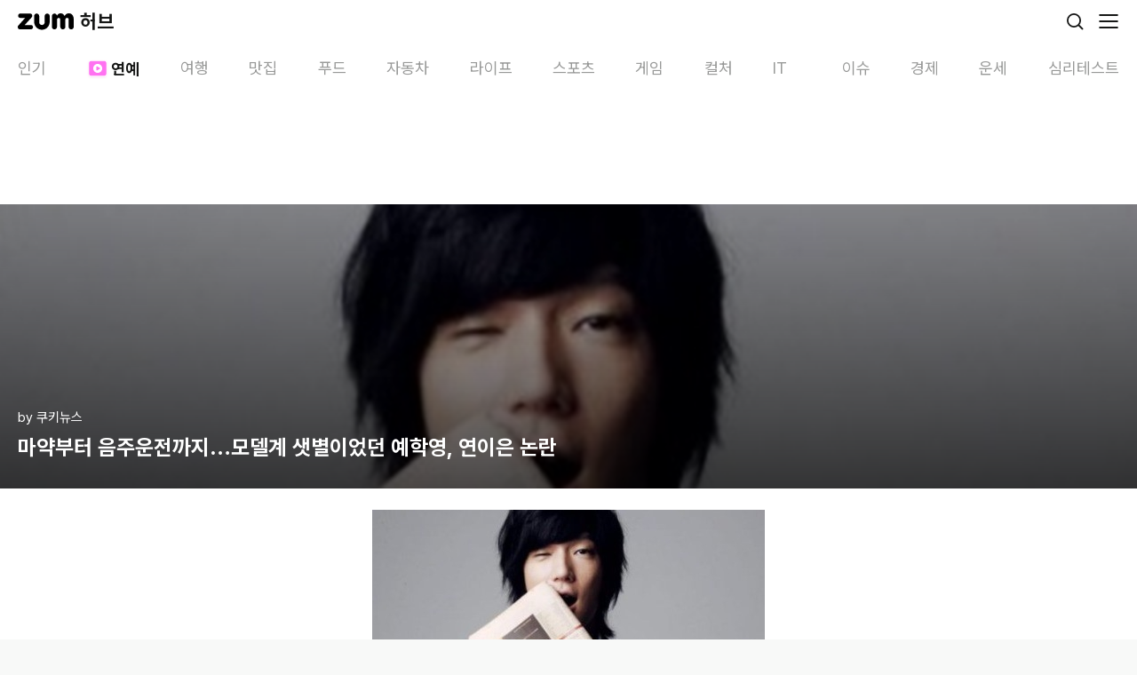

--- FILE ---
content_type: text/html; charset=utf-8
request_url: https://m.hub.zum.com/kukinews/%EB%A7%88%EC%95%BD%EB%B6%80%ED%84%B0-%EC%9D%8C%EC%A3%BC%EC%9A%B4%EC%A0%84%EA%B9%8C%EC%A7%80%EB%AA%A8%EB%8D%B8%EA%B3%84-%EC%83%9B%EB%B3%84%EC%9D%B4%EC%97%88%EB%8D%98-%EC%98%88%ED%95%99%EC%98%81-%EC%97%B0%EC%9D%B4%EC%9D%80-%EB%85%BC%EB%9E%80-47988
body_size: 38022
content:
<!DOCTYPE html><html lang="ko"><head><meta charSet="utf-8"/><meta name="viewport" content="width=device-width"/><script id="taboola-script" async="">
             window._taboola = window._taboola || [];
             window._taboola.push({ article: 'auto' });
             !function (e, f, u, i) {
               if (!document.getElementById(i)){
                 e.async = 1;
                 e.src = u;
                 e.id = i;
                 f.parentNode.insertBefore(e, f);
               }
             }(document.createElement('script'),
             document.getElementsByTagName('script')[0],
             '//cdn.taboola.com/libtrc/zum-hub/loader.js',
             'tb_loader_script');
            if(window.performance && typeof window.performance.mark == 'function' && window.performance.getEntriesByName('tbl_ic', 'mark').length < 1) {
              window.performance.mark('tbl_ic');
            }
           </script><script type="application/ld+json">{"@context":"https://schema.org","@type":"BreadcrumbList","itemListElement":[{"@type":"ListItem","position":1,"name":"홈","item":"https://m.hub.zum.com"},{"@type":"ListItem","position":2,"name":"entertainment","item":"https://m.hub.zum.com/entertainment"},{"@type":"ListItem","position":3,"name":"마약부터 음주운전까지…모델계 샛별이었던 예학영, 연이은 논란","item":"https://m.hub.zum.com/kukinews/마약부터-음주운전까지모델계-샛별이었던-예학영-연이은-논란-47988"}]}</script><script type="application/ld+json">{"@context":"https://schema.org","@type":"BreadcrumbList","itemListElement":[{"@type":"ListItem","position":1,"name":"홈","item":"https://m.hub.zum.com"},{"@type":"ListItem","position":2,"name":"채널","item":"https://m.hub.zum.com/author"},{"@type":"ListItem","position":3,"name":"kukinews","item":"https://m.hub.zum.com/kukinews"},{"@type":"ListItem","position":4,"name":"마약부터 음주운전까지…모델계 샛별이었던 예학영, 연이은 논란","item":"https://m.hub.zum.com/kukinews/마약부터-음주운전까지모델계-샛별이었던-예학영-연이은-논란-47988"}]}</script><script type="application/ld+json">{"@context":"https://schema.org","@type":"Article","headline":"마약부터 음주운전까지…모델계 샛별이었던 예학영, 연이은 논란","image":"https://static.hubzum.zumst.com/hubzum/2019/07/18/08/6713b3856b9440fc9b1265e94465ebb4.jpg","datePublished":"2019-07-18T08:14:24.000+09:00","author":[{"@type":"Person","name":"쿠키뉴스","url":"http://www.kukinews.com/"}]}</script><title>마약부터 음주운전까지…모델계 샛별이었던 예학영, 연이은 논란</title><meta name="description" content="모델 겸 배우 예학영(36)이 지난해에 이어 또다시 음주운전으로 적발됐다. 서울 용산경찰서는 예학영을 도로교통법 위반(음주운전) 혐의로 불구속 입건했다고 17일 밝혔다. 경찰에 따"/><meta property="hubzum:url" content="https://m.hub.zum.com/kukinews/%EB%A7%88%EC%95%BD%EB%B6%80%ED%84%B0-%EC%9D%8C%EC%A3%BC%EC%9A%B4%EC%A0%84%EA%B9%8C%EC%A7%80%EB%AA%A8%EB%8D%B8%EA%B3%84-%EC%83%9B%EB%B3%84%EC%9D%B4%EC%97%88%EB%8D%98-%EC%98%88%ED%95%99%EC%98%81-%EC%97%B0%EC%9D%B4%EC%9D%80-%EB%85%BC%EB%9E%80-47988"/><link rel="canonical" href="https://hub.zum.com/kukinews/%EB%A7%88%EC%95%BD%EB%B6%80%ED%84%B0-%EC%9D%8C%EC%A3%BC%EC%9A%B4%EC%A0%84%EA%B9%8C%EC%A7%80%EB%AA%A8%EB%8D%B8%EA%B3%84-%EC%83%9B%EB%B3%84%EC%9D%B4%EC%97%88%EB%8D%98-%EC%98%88%ED%95%99%EC%98%81-%EC%97%B0%EC%9D%B4%EC%9D%80-%EB%85%BC%EB%9E%80-47988"/><meta property="fb:app_id" content="1455466434764810"/><meta property="og:type" content="article"/><meta property="og:image" content="https://static.hubzum.zumst.com/hubzum/2019/07/18/08/6713b3856b9440fc9b1265e94465ebb4.jpg"/><meta property="og:url" content="https://m.hub.zum.com/kukinews/%EB%A7%88%EC%95%BD%EB%B6%80%ED%84%B0-%EC%9D%8C%EC%A3%BC%EC%9A%B4%EC%A0%84%EA%B9%8C%EC%A7%80%EB%AA%A8%EB%8D%B8%EA%B3%84-%EC%83%9B%EB%B3%84%EC%9D%B4%EC%97%88%EB%8D%98-%EC%98%88%ED%95%99%EC%98%81-%EC%97%B0%EC%9D%B4%EC%9D%80-%EB%85%BC%EB%9E%80-47988"/><meta property="og:title" content="마약부터 음주운전까지…모델계 샛별이었던 예학영, 연이은 논란"/><meta property="og:description" content="모델 겸 배우 예학영(36)이 지난해에 이어 또다시 음주운전으로 적발됐다. 서울 용산경찰서는 예학영을 도로교통법 위반(음주운전) 혐의로 불구속 입건했다고 17일 밝혔다. 경찰에 따"/><meta property="dable:image" content="https://static.hubzum.zumst.com/hubzum/2019/07/18/08/6713b3856b9440fc9b1265e94465ebb4.jpg"/><meta property="dable:item_id" content="47988"/><meta property="dable:author" content="쿠키뉴스"/><meta property="article:section" content="ENTERTAINMENT"/><meta property="article:published_time" content="2019-07-18"/><meta name="twitter:card" content="summary_large_image"/><meta name="twitter:title" content="마약부터 음주운전까지…모델계 샛별이었던 예학영, 연이은 논란"/><meta name="twitter:description" content="모델 겸 배우 예학영(36)이 지난해에 이어 또다시 음주운전으로 적발됐다. 서울 용산경찰서는 예학영을 도로교통법 위반(음주운전) 혐의로 불구속 입건했다고 17일 밝혔다. 경찰에 따"/><meta name="twitter:image" content="https://static.hubzum.zumst.com/hubzum/2019/07/18/08/6713b3856b9440fc9b1265e94465ebb4.jpg"/><meta name="twitter:url" content="https://m.hub.zum.com/kukinews/%EB%A7%88%EC%95%BD%EB%B6%80%ED%84%B0-%EC%9D%8C%EC%A3%BC%EC%9A%B4%EC%A0%84%EA%B9%8C%EC%A7%80%EB%AA%A8%EB%8D%B8%EA%B3%84-%EC%83%9B%EB%B3%84%EC%9D%B4%EC%97%88%EB%8D%98-%EC%98%88%ED%95%99%EC%98%81-%EC%97%B0%EC%9D%B4%EC%9D%80-%EB%85%BC%EB%9E%80-47988"/><meta name="robots" content="max-image-preview:large"/><meta name="next-head-count" content="27"/><meta http-equiv="X-UA-Compatible" content="IE=edge"/><meta name="referrer" content="unsafe-url"/><meta name="naver-site-verification" content="44306e8e2e8ce23396a02af45958599db1100de9"/><meta name="google-site-verification" content="qQaG9hl7lrEEnKT6pQ_uFKz2m6FqPQ0iyj46MqLnxp8"/><link rel="preconnect" href="https://userapi.zum.com"/><link rel="dns-prefetch" href="https://userapi.zum.com"/><link rel="preconnect" href="https://estat.zum.com"/><link rel="dns-prefetch" href="https://estat.zum.com"/><link rel="search" type="application/opensearchdescription+xml" href="/opensearch.xml" title="zum 허브 검색"/><script>
              window.zum = window.zum || {};
              window.zum.hub = window.zum.hub || {};
              window.zum.hub.version = window.zum.hub.version || "1.34.2";
            </script><link rel="preload" href="/_next/static/css/6b2c9214692bde5c.css" as="style"/><link rel="stylesheet" href="/_next/static/css/6b2c9214692bde5c.css" data-n-g=""/><link rel="preload" href="/_next/static/css/3d12e710c7a59aa9.css" as="style"/><link rel="stylesheet" href="/_next/static/css/3d12e710c7a59aa9.css" data-n-p=""/><noscript data-n-css=""></noscript><script defer="" nomodule="" src="/_next/static/chunks/polyfills-78c92fac7aa8fdd8.js"></script><script id="sentry" src="/sentry.js" defer="" data-nscript="beforeInteractive"></script><script id="googleScript" src="https://securepubads.g.doubleclick.net/tag/js/gpt.js" defer="" data-nscript="beforeInteractive"></script><script src="https://pagead2.googlesyndication.com/pagead/js/adsbygoogle.js?client=ca-pub-7018381251782399" defer="" data-nscript="beforeInteractive"></script><script src="/_next/static/chunks/webpack-8cc4f48b2b22ecce.js" defer=""></script><script src="/_next/static/chunks/framework-0aad69b6dcfb5670.js" defer=""></script><script src="/_next/static/chunks/main-36fc101065a0115f.js" defer=""></script><script src="/_next/static/chunks/pages/_app-3c4b1c0b1e711c95.js" defer=""></script><script src="/_next/static/chunks/4816-6306ee99ba44d82e.js" defer=""></script><script src="/_next/static/chunks/2269-bae606c5ad46db0f.js" defer=""></script><script src="/_next/static/chunks/6383-f6d22187a2121f97.js" defer=""></script><script src="/_next/static/chunks/2190-25628bf35c12035d.js" defer=""></script><script src="/_next/static/chunks/3201-29ca6d97268cf8f3.js" defer=""></script><script src="/_next/static/chunks/5571-0e64ee73336baff0.js" defer=""></script><script src="/_next/static/chunks/pages/%5Bslug%5D/%5BpostIdentifier%5D-647ab25c4c5cf5d8.js" defer=""></script><script src="/_next/static/9E-0GDHz8628bQxDJQ-Gn/_buildManifest.js" defer=""></script><script src="/_next/static/9E-0GDHz8628bQxDJQ-Gn/_ssgManifest.js" defer=""></script></head><body><div id="__next"><!--$--><div class="__className_79a38b"><style data-emotion="css 1uu4pmh">.css-1uu4pmh{position:-webkit-sticky;position:sticky;top:0;display:-webkit-box;display:-webkit-flex;display:-ms-flexbox;display:flex;-webkit-align-items:center;-webkit-box-align:center;-ms-flex-align:center;align-items:center;-webkit-box-pack:justify;-webkit-justify-content:space-between;justify-content:space-between;height:48px;background-color:#fff;padding:0 20px;box-sizing:border-box;z-index:1000;}</style><header class="css-1uu4pmh"><style data-emotion="css 70qvj9">.css-70qvj9{display:-webkit-box;display:-webkit-flex;display:-ms-flexbox;display:flex;-webkit-align-items:center;-webkit-box-align:center;-ms-flex-align:center;align-items:center;}</style><div class="css-70qvj9"><a aria-label="줌닷컴" href="https://zum.com"><style data-emotion="css 13o7eu2">.css-13o7eu2{display:block;}</style><svg width="63" height="20" viewBox="0 0 63 20" fill="none" xmlns="http://www.w3.org/2000/svg" class="css-13o7eu2"><path d="M14.7208 14.1435C14.6973 14.1435 7.87679 14.1435 7.87679 14.1435C7.87679 14.1435 15.7159 5.45508 15.719 5.45036C16.4216 4.67037 16.3603 3.67179 16.3603 3.67179C16.3603 3.67179 16.3603 3.65292 16.3588 3.62147C16.3399 3.03019 16.1104 2.49237 15.7457 2.07879C15.7426 2.07564 15.741 2.0725 15.7394 2.06935C15.7394 2.06935 15.7363 2.06621 15.7347 2.06464C15.2852 1.56299 14.6328 1.24219 13.9066 1.24219C13.9019 1.24219 13.8987 1.24219 13.894 1.24219C13.8877 1.24219 13.883 1.24219 13.8767 1.24219C13.8767 1.24219 2.86557 1.24219 2.85771 1.24219C2.84985 1.24219 2.84042 1.24219 2.84042 1.24219C1.87056 1.24219 1.05474 1.80516 0.66177 2.61818C0.657054 2.62761 0.652338 2.63705 0.647623 2.64648C0.644479 2.65435 0.641335 2.66221 0.638191 2.6685C0.492005 2.98301 0.410266 3.33212 0.410266 3.70167C0.410266 3.70639 0.410266 3.70954 0.410266 3.71425C0.410266 3.71897 0.410266 3.72369 0.410266 3.72683C0.410266 4.8748 1.18207 5.80261 2.23524 6.07467C2.24153 6.07624 2.24782 6.07781 2.25568 6.07938C2.26825 6.08253 2.28083 6.08567 2.2934 6.08882C2.47731 6.13285 2.66751 6.15172 2.864 6.15172H8.3688C8.13301 6.41749 0.897555 14.4816 0.576887 14.8401C0.15719 15.3087 0 15.8623 0 16.3985C0 16.4221 0.0015719 16.4457 0.0031438 16.4693C0.0015719 16.5118 0 16.5526 0 16.5951C0 16.5951 0 16.5951 0 16.5967C0 17.9664 1.06575 19.0499 2.43487 19.0499H2.45059C2.45059 19.0499 2.45216 19.0499 2.45374 19.0499C2.45531 19.0499 2.45531 19.0499 2.45688 19.0499C3.01019 19.0499 14.6564 19.0499 14.7224 19.0499C16.0915 19.0499 17.1793 17.9632 17.1793 16.5935C17.1793 15.2238 16.0915 14.1372 14.7224 14.1372L14.7208 14.1435Z" fill="#000"></path><path d="M57.2672 1.00482C55.2457 1.00482 53.7304 2.24715 52.7668 4.0493C52.0658 2.73464 51.1981 1.70304 49.8541 1.25801C49.3558 1.09289 48.7302 1.00325 48.1832 1.00325C46.5783 1.00325 44.7344 1.98767 44.1796 3.70177C44.1796 3.70177 44.1796 3.70019 44.1796 3.69862C43.8667 2.39654 42.9456 1.24385 41.3156 1.24857C41.3124 1.24857 41.3077 1.24857 41.3046 1.24857C41.303 1.24857 41.2998 1.24857 41.2983 1.24857C41.2935 1.24857 41.2904 1.24857 41.2857 1.24857C41.2857 1.24857 41.2857 1.24857 41.2841 1.24857C41.281 1.24857 41.2794 1.24857 41.2763 1.24857C39.7201 1.27059 38.4657 2.53178 38.4531 4.09019V4.49748C38.4531 4.49748 38.4531 4.50534 38.4531 4.50692V16.1832C38.4531 16.1832 38.4531 16.1863 38.4531 16.1879C38.4531 16.1895 38.4531 16.191 38.4531 16.1926V16.2366C38.4531 16.2366 38.4531 16.2398 38.4531 16.2414C38.4531 17.4522 39.2296 18.4665 40.3048 18.8675C40.3158 18.8723 40.3268 18.877 40.3394 18.8801C40.3473 18.8833 40.3567 18.8864 40.3646 18.888C40.6632 18.9933 40.9839 19.0515 41.3171 19.0515C41.4665 19.0515 41.6111 19.0405 41.7541 19.0185C43.1201 18.8156 44.1811 17.663 44.1811 16.2414V16.1863V8.1757C44.1811 8.1757 44.1811 8.16941 44.1811 8.16627C44.1811 7.1158 44.9718 6.15181 46.0218 6.15181C47.0719 6.15181 47.8625 7.1158 47.8625 8.16627C47.8625 8.16941 47.8625 8.17256 47.8625 8.1757V16.1737C47.8625 16.1737 47.8625 16.1816 47.8625 16.1848C47.8625 16.1879 47.8625 16.1926 47.8625 16.1958V16.2272C47.8625 16.2272 47.8625 16.2351 47.8625 16.2382C47.8625 17.5796 48.8119 18.6804 50.0679 18.9713C50.2801 19.0217 50.5002 19.0484 50.7265 19.0484C50.9529 19.0484 51.1729 19.0217 51.3851 18.9713C52.6411 18.6804 53.5905 17.5796 53.5905 16.2382C53.5905 16.2366 53.5905 16.2335 53.5905 16.2319V8.09865H53.5921C53.5921 8.0955 53.5921 8.09236 53.5921 8.08921C53.5921 7.03874 54.3812 6.15024 55.4312 6.15024C56.4812 6.15024 57.2719 6.6629 57.2719 7.71337C57.2719 7.71651 57.2719 8.12381 57.2719 8.12695V16.1391C57.2719 16.1517 57.2719 16.1627 57.2719 16.1753C57.2719 16.1785 57.2719 16.1816 57.2719 16.1848C57.2719 16.1879 57.2719 16.191 57.2719 16.1926C57.2719 16.2083 57.2719 16.2241 57.2719 16.2398C57.2719 17.5828 58.2229 18.6836 59.4789 18.9729C59.6895 19.0217 59.9096 19.05 60.1359 19.05C60.3623 19.05 60.5808 19.0232 60.7914 18.9745C62.0489 18.6851 62.9999 17.5828 62.9999 16.2414V7.3847C62.7437 0.592812 57.2672 1.00482 57.2672 1.00482Z" fill="#000"></path><path d="M33.1334 1.24219C31.552 1.24219 30.2694 2.5254 30.2694 4.10739C30.2694 4.10897 30.2694 4.11211 30.2694 4.11368C30.2694 4.11368 30.2694 4.11683 30.2694 4.1184V11.3003C30.271 12.8996 28.7116 14.1749 27.2026 14.1749C25.4531 14.1749 24.1343 12.6731 24.1358 11.3003V4.14828C24.1358 4.14828 24.1358 4.13413 24.1358 4.12626C24.1358 4.07751 24.1358 4.02719 24.1311 3.97844C24.0635 2.4562 22.8091 1.24219 21.2703 1.24219C19.7314 1.24219 18.4062 2.5254 18.4062 4.10739C18.4062 4.11211 18.4062 4.11526 18.4062 4.11997V3.88409V10.0847C18.4062 14.2976 20.7893 17.7902 24.3276 19.0184C24.6373 19.1301 26.2422 19.4965 27.201 19.4965C29.2335 19.4965 31.2408 18.7511 32.7404 17.5088C32.7986 17.4616 33.0344 17.2524 33.0375 17.2524C34.9867 15.4959 35.9974 13.0301 35.9974 10.0847V4.1184C35.9974 4.1184 35.9974 4.11526 35.9974 4.11368C35.9974 4.11211 35.9974 4.10897 35.9974 4.10739C35.9974 2.5254 34.7147 1.24219 33.1334 1.24219Z" fill="#000"></path></svg><style data-emotion="css 1hyuioz">.css-1hyuioz{position:absolute;z-index:-1!important;overflow:hidden!important;border:0!important;width:1px!important;height:1px!important;clip:rect(1px, 1px, 1px, 1px)!important;-webkit-clip-path:inset(50%)!important;clip-path:inset(50%)!important;}</style><span class="css-1hyuioz">줌닷컴</span></a><style data-emotion="css 3rv1ma">.css-3rv1ma{font-size:22px;font-weight:700;line-height:24px;margin-left:7px;}</style><a class="css-3rv1ma" href="/"><style data-emotion="css 1gl2zou">.css-1gl2zou{font-size:22px;font-weight:700;}</style><span class="css-1gl2zou">허브</span></a></div><style data-emotion="css 1eavwrx">.css-1eavwrx{display:-webkit-box;display:-webkit-flex;display:-ms-flexbox;display:flex;-webkit-align-items:center;-webkit-box-align:center;-ms-flex-align:center;align-items:center;}.css-1eavwrx>*{margin-left:14px;}</style><div class="css-1eavwrx"><a aria-label="검색" href="/search?cm=hubzum_gnb"><svg xmlns="http://www.w3.org/2000/svg" width="24" height="24" fill="none" class="css-13o7eu2"><circle cx="11" cy="11" r="7.1" stroke="#161716" stroke-width="1.8"></circle><path fill="#161716" d="M19.864 21.136a.9.9 0 1 0 1.272-1.272l-1.272 1.272Zm-4.5-4.5 4.5 4.5 1.272-1.272-4.5-4.5-1.272 1.272Z"></path></svg><span class="css-1hyuioz">검색</span></a><button aria-label="메뉴 열기" type="button"><svg xmlns="http://www.w3.org/2000/svg" width="24" height="24" fill="none" class="css-13o7eu2"><path stroke="#161716" stroke-linecap="round" stroke-width="1.8" d="M2 5h20M2 12h20M2 19h20"></path></svg><span class="css-1hyuioz">메뉴 열기</span></button></div></header><nav class="css-0"><style data-emotion="css 1but3md">.css-1but3md{display:-webkit-box;display:-webkit-flex;display:-ms-flexbox;display:flex;height:52px;-webkit-box-flex-wrap:nowrap;-webkit-flex-wrap:nowrap;-ms-flex-wrap:nowrap;flex-wrap:nowrap;-webkit-box-pack:justify;-webkit-justify-content:space-between;justify-content:space-between;font-size:18px;color:#989998;background-color:#fff;overflow-x:scroll;overscroll-behavior:none;scroll-snap-type:x mandatory;}.css-1but3md::-webkit-scrollbar{display:none;}.css-1but3md>*{-webkit-flex:none;-ms-flex:none;flex:none;scroll-snap-align:start;}.css-1but3md>:first-of-type{padding-left:20px;}.css-1but3md>:last-of-type{padding-right:20px;}</style><ul dir="ltr" class="css-1but3md"><style data-emotion="css 17vhdx9">.css-17vhdx9{padding:16px 13px 10px;}</style><li class="css-17vhdx9"><style data-emotion="css 18y9zzo">.css-18y9zzo{display:-webkit-box;display:-webkit-flex;display:-ms-flexbox;display:flex;-webkit-align-items:center;-webkit-box-align:center;-ms-flex-align:center;align-items:center;}.css-18y9zzo svg{margin-right:2px;}</style><a class="css-18y9zzo" href="/?cm=hubzum_gnb"><style data-emotion="css jpqrep">.css-jpqrep{font-weight:400;min-width:32px;text-wrap:nowrap;}</style><span class="css-jpqrep">인기</span></a></li><li class="css-17vhdx9"><style data-emotion="css 1dhbq9t">.css-1dhbq9t{display:-webkit-box;display:-webkit-flex;display:-ms-flexbox;display:flex;-webkit-align-items:center;-webkit-box-align:center;-ms-flex-align:center;align-items:center;color:#161716;min-width:60px;max-width:100px;}.css-1dhbq9t svg{margin-right:2px;}</style><a class="css-1dhbq9t" href="/entertainment?cm=hubzum_gnb"><style data-emotion="css 1rx7zuv">.css-1rx7zuv{-webkit-transition:opacity .2s,width .2s;transition:opacity .2s,width .2s;width:26px;height:26px;margin-right:2px;margin-bottom:1px;position:relative;display:-webkit-box;display:-webkit-flex;display:-ms-flexbox;display:flex;-webkit-box-pack:center;-ms-flex-pack:center;-webkit-justify-content:center;justify-content:center;-webkit-align-items:center;-webkit-box-align:center;-ms-flex-align:center;align-items:center;}</style><i class="css-1rx7zuv"><style data-emotion="css 14xqjqx">.css-14xqjqx{background-image:url('[data-uri]');background-repeat:no-repeat;display:inline-block;width:26px;height:26px;-webkit-background-size:26px 26px;background-size:26px 26px;}</style><span class="css-14xqjqx"></span></i><style data-emotion="css 1vs6x5v">.css-1vs6x5v{font-weight:700;min-width:32px;text-wrap:nowrap;}</style><span class="css-1vs6x5v">연예</span></a></li><li class="css-17vhdx9"><a class="css-18y9zzo" href="/trip?cm=hubzum_gnb"><span class="css-jpqrep">여행</span></a></li><li class="css-17vhdx9"><a class="css-18y9zzo" href="/restaurant?cm=hubzum_gnb"><span class="css-jpqrep">맛집</span></a></li><li class="css-17vhdx9"><a class="css-18y9zzo" href="/food?cm=hubzum_gnb"><span class="css-jpqrep">푸드</span></a></li><li class="css-17vhdx9"><a class="css-18y9zzo" href="/biz?cm=hubzum_gnb"><span class="css-jpqrep">자동차</span></a></li><li class="css-17vhdx9"><a class="css-18y9zzo" href="/life?cm=hubzum_gnb"><span class="css-jpqrep">라이프</span></a></li><li class="css-17vhdx9"><a class="css-18y9zzo" href="/sport?cm=hubzum_gnb"><span class="css-jpqrep">스포츠</span></a></li><li class="css-17vhdx9"><a class="css-18y9zzo" href="/game?cm=hubzum_gnb"><span class="css-jpqrep">게임</span></a></li><li class="css-17vhdx9"><a class="css-18y9zzo" href="/culture?cm=hubzum_gnb"><span class="css-jpqrep">컬처</span></a></li><li class="css-17vhdx9"><a class="css-18y9zzo" href="/it?cm=hubzum_gnb"><span class="css-jpqrep">IT</span></a></li><li class="css-17vhdx9"><a class="css-18y9zzo" href="/issue?cm=hubzum_gnb"><span class="css-jpqrep">이슈</span></a></li><li class="css-17vhdx9"><a class="css-18y9zzo" href="/invest?cm=hubzum_gnb"><span class="css-jpqrep">경제</span></a></li><li class="css-17vhdx9"><a class="css-18y9zzo" href="/luck?cm=hubzum_gnb"><span class="css-jpqrep">운세</span></a></li><li class="css-17vhdx9"><a class="css-18y9zzo" href="/fun?cm=hubzum_gnb"><span class="css-jpqrep">심리테스트</span></a></li></ul></nav><div style="position:absolute;visibility:hidden;width:0;height:0"></div><style data-emotion="css 1158o05">.css-1158o05{padding:15px 0;display:-webkit-box;display:-webkit-flex;display:-ms-flexbox;display:flex;-webkit-box-pack:center;-ms-flex-pack:center;-webkit-justify-content:center;justify-content:center;}</style><div class="css-1158o05"><style data-emotion="css y2nv97">.css-y2nv97{width:320px;min-height:50px;}</style><div id="m_article_top" class="css-y2nv97"></div></div><style data-emotion="css 29uawz">.css-29uawz{overflow:hidden;background-color:#fff;padding-bottom:40px;}</style><article class="css-29uawz"><style data-emotion="css 11istd4">.css-11istd4{display:-webkit-box;display:-webkit-flex;display:-ms-flexbox;display:flex;-webkit-flex-direction:column;-ms-flex-direction:column;flex-direction:column;-webkit-box-pack:end;-ms-flex-pack:end;-webkit-justify-content:flex-end;justify-content:flex-end;position:relative;height:320px;background-image:url(https://static.hubzum.zumst.com/hubzum/2019/07/18/08/6713b3856b9440fc9b1265e94465ebb4.jpg);background-repeat:no-repeat;-webkit-background-size:cover;background-size:cover;padding:0 20px 30px;box-sizing:border-box;}.css-11istd4::before{position:absolute;top:0;left:0;right:0;bottom:0;background:linear-gradient(180deg, rgba(0, 0, 0, 0.20) 0%, rgba(0, 0, 0, 0.70) 100%);content:"";}</style><header class="css-11istd4"><style data-emotion="css 4q0y6k">.css-4q0y6k{position:relative;display:-webkit-box;display:-webkit-flex;display:-ms-flexbox;display:flex;color:#fff;font-size:15px;line-height:1.40em;margin-bottom:6px;}</style><div class="css-4q0y6k"><a href="/kukinews">by <!-- -->쿠키뉴스</a></div><style data-emotion="css 1bxeesn">.css-1bxeesn{color:#fff;font-size:24px;font-weight:700;position:relative;line-height:1.40em;display:-webkit-box;text-overflow:ellipsis;-webkit-box-orient:vertical;-webkit-line-clamp:3;overflow:hidden;}</style><style data-emotion="css e2j7l9">.css-e2j7l9{font-size:24px;font-weight:700;color:#161716;color:#fff;font-size:24px;font-weight:700;position:relative;line-height:1.40em;display:-webkit-box;text-overflow:ellipsis;-webkit-box-orient:vertical;-webkit-line-clamp:3;overflow:hidden;}</style><h1 class="css-e2j7l9">마약부터 음주운전까지…모델계 샛별이었던 예학영, 연이은 논란</h1></header><style data-emotion="css grn1gx">.css-grn1gx{position:relative;overflow:hidden;line-height:1.60em;padding:24px 20px 0;font-size:16px;}.css-grn1gx img{max-width:100%;}.css-grn1gx p{word-wrap:break-word;}.css-grn1gx b,.css-grn1gx strong{font-weight:bold;}.css-grn1gx h3.sub_title{color:#3b3b3b;font-size:1.214em;font-weight:bold;margin:24px 0;}.css-grn1gx h3.sub_title:first-child{margin-top:0;}.css-grn1gx div.img_block{text-align:center;margin:2.75em 0 2.75em -20px;width:calc(100% + 40px);}.css-grn1gx div.img_block img{max-width:100%;vertical-align:top;}.css-grn1gx div.img_block .img_cap{color:#a7a8aa;font-size:12px;line-height:17px;margin-top:8px;}.css-grn1gx div.img_block:first-child{margin-top:0;}.css-grn1gx div.mov_block{text-align:center;margin:2.75em 0 2.75em -20px;width:calc(100% + 40px);}.css-grn1gx div.mov_block iframe{max-width:100%;}.css-grn1gx div.mov_block video{max-width:100%;}.css-grn1gx div.mov_block:first-child{margin-top:0;}.css-grn1gx div.mov_block .img_cap{color:#a7a8aa;font-size:12px;line-height:17px;margin-top:8px;}.css-grn1gx h3.sub_title+table.img_block,.css-grn1gx h3.sub_title+table.multi_img_block{margin-top:0;}.css-grn1gx table.img_block{text-align:center;margin:2.75em 0 1.5em -20px;width:calc(100% + 40px);border-collapse:collapse;border-spacing:0;}.css-grn1gx table.img_block img{display:inline;max-width:100%;vertical-align:top;}.css-grn1gx table.img_block .img_cap{color:#a7a8aa;font-size:12px;line-height:17px;margin:10px 20px 0;}.css-grn1gx table.img_block:first-child{margin-top:0;}.css-grn1gx table.mov_block{text-align:center;margin:2.75em 0 2.75em -20px;width:calc(100% + 40px);border-collapse:collapse;border-spacing:0;}.css-grn1gx table.mov_block iframe{max-width:100%;vertical-align:top;}.css-grn1gx table.mov_block video{max-width:100%;vertical-align:top;}.css-grn1gx table.mov_block:first-child{margin-top:0;}.css-grn1gx table.mov_block .mov_cap{color:#a7a8aa;font-size:12px;line-height:17px;margin-top:8px;}.css-grn1gx table.multi_img_block{clear:both;text-align:center;margin:2.75em auto 0;border-collapse:collapse;border-spacing:0;}.css-grn1gx table.multi_img_block+table.multi_img_block{margin-top:4px;}.css-grn1gx table.multi_img_block+p{margin-top:1.8em;}.css-grn1gx table.multi_img_block:first-child{margin-top:0;}.css-grn1gx table.multi_img_block img{max-width:100%;}.css-grn1gx table.multi_img_block table{border-collapse:collapse;border-spacing:0;}.css-grn1gx table.multi_img_block table td{padding-left:4px;}.css-grn1gx table.multi_img_block table td:first-child{padding-left:0;}.css-grn1gx table.multi_img_block .img_cap{color:#a7a8aa;font-size:12px;line-height:17px;margin-top:8px;}.css-grn1gx ol.list_block{color:#3b3b3b;font-weight:bold;list-style:decimal inside;margin:1.8em 0;}.css-grn1gx ul.list_block{color:#3b3b3b;font-weight:bold;margin:1.8em 0;}.css-grn1gx ol.list_block:first-child,.css-grn1gx ul.list_block:first-child{margin-top:0;}.css-grn1gx .list_block>li{margin:0.8em 0;}.css-grn1gx .list_block>li:first-child{margin-top:0;}.css-grn1gx .list_d_1,.css-grn1gx .list_d_2{font-weight:normal;}.css-grn1gx .list_d_1>li{position:relative;padding-left:14px;margin:0.5em 0 0.1em;}.css-grn1gx .list_d_1>li:before{position:absolute;top:9px;left:2px;width:4px;height:4px;overflow:hidden;border-radius:2px;background:#888;content:'';}.css-grn1gx .list_d_2>li{position:relative;color:#969696;padding-left:22px;}.css-grn1gx .list_d_2>li:before{position:absolute;top:11px;left:13px;width:5px;height:1px;overflow:hidden;background:#b1b0b5;content:'';}.css-grn1gx blockquote.se2_quote1{color:#969696!important;line-height:1.563em!important;border-left:4px solid #e0e0e0!important;padding:0 0 0 13px!important;margin:1.8em 0!important;}.css-grn1gx blockquote.se2_quote1:first-child{margin-top:0;}.css-grn1gx blockquote.se2_quote6{color:#969696!important;font-size:0.93em;line-height:1.563em!important;border:1px solid #ddd!important;padding:12px 16px!important;margin:1.8em 0!important;}.css-grn1gx blockquote.se2_quote6:first-child{margin-top:0;}</style><div class="css-grn1gx"><table class="img_block" data-width="442"> 
 <tbody> 
  <tr> 
   <td><img src="https://static.hubzum.zumst.com/hubzum/2019/07/18/08/ab722edbc4a3428195f3246252182e7e.jpg" alt="쿠키뉴스"></td> 
  </tr> 
 </tbody> 
</table> 
<p>모델 겸 배우 예학영(36)이 지난해에 이어 또다시 음주운전으로 적발됐다. </p>
<br>
<p> 서울 용산경찰서는 예학영을 도로교통법 위반(음주운전) 혐의로 불구속 입건했다고 17일 밝혔다. </p>
<br>
<p> 경찰에 따르면 예학영은 이날 오전 3시 10분께 서울 용산구 소월로 인근에서 술을 마신 채 오토바이를 운전한 혐의를 받는다. 당시 혈중알코올농도는 0.048%로 면허 정지 수준이었다. </p>
<br>
<p> 예학영은 작년 2월에도 음주은전으로 적발된 바 있다. 당시 혈중알코올농도는 면허정지 수준인 0.067%였다 </p>
<br>
<p> 예학영은 2001년 서울컬렉션을 통해 모델로 데뷔했다. 당시 떠오르는 샛별로 주목 받으면서 강동원,주지훈,공유,김민준 등과 함께 대표적인 남자 모델로 활동했다. </p>
<br>
<p> 2003년 MBC 시트콤 '논스톱4'에 출연한 그는 이후 영화 '백만장자의 첫사랑'(2006), '해부학 교실'(2007), '아버지와 마리와 나'(2008) 등을 통해 배우로 활동했다. </p>
<br>
<p> 하지만 2009년 예학영은 마약류인 엑스터시와 케타민을 밀반입하고 투약한 혐의로 구속, 법원은 예학영에게 징역 2년 6개월에 집행유예 4년, 사회봉사 200시간을 선고했다. </p>
<br>
<p> 마약 논란 후 예학영은 2011년 Mnet '세레나데 대작전'으로 방송에 복귀했고 영화 '바리새인' 등에 출연했다. </p>
<br>
<p> 김미정 기자 skyfall@kukinews.com </p>
<br>
<p> 쿠키뉴스 김미정 skyfall@kukinews.com </p>
<p>저작권자 © 쿠키뉴스, 무단전재 및 재배포 금지 </p><div id="MO_hub_display_viewpagebody02" style="margin-top: 24px;"></div></div><style data-emotion="css 7uu4s3">.css-7uu4s3{padding:0 20px;padding-top:64px;}</style><footer class="css-7uu4s3"><style data-emotion="css 59kqs0">.css-59kqs0{display:-webkit-box;display:-webkit-flex;display:-ms-flexbox;display:flex;-webkit-align-items:center;-webkit-box-align:center;-ms-flex-align:center;align-items:center;font-size:14px;line-height:1.45em;}</style><div class="css-59kqs0"><style data-emotion="css 5qk92v">.css-5qk92v{color:#989998;font-weight:600;}.css-5qk92v:not(:only-child){position:relative;padding-right:9px;margin-right:8px;}.css-5qk92v:not(:only-child)::after{position:absolute;top:50%;right:0;height:10px;border-right:1px solid #E1E1E1;margin-top:-6px;content:"";}</style><span class="css-5qk92v">2019.07.18</span><style data-emotion="css 1e4wrp9">.css-1e4wrp9{color:#7ba6dc;}</style><a target="_blank" rel="noopener noreferrer" class="css-1e4wrp9" href="http://www.kukinews.com/news/article.html?no=683018">원문링크 바로가기</a></div><style data-emotion="css 6fbjxc">.css-6fbjxc{display:-webkit-box;display:-webkit-flex;display:-ms-flexbox;display:flex;-webkit-box-flex-wrap:wrap;-webkit-flex-wrap:wrap;-ms-flex-wrap:wrap;flex-wrap:wrap;margin-top:24px;}</style><ul class="css-6fbjxc"><style data-emotion="css 1irc0g8">.css-1irc0g8{margin-right:6px;margin-top:6px;}</style><li class="css-1irc0g8"><a href="/search?keyword=%EC%98%88%ED%95%99%EC%98%81+%EC%9D%8C%EC%A3%BC%EC%9A%B4%EC%A0%84"><style data-emotion="css 19xish6">.css-19xish6{display:-webkit-inline-box;display:-webkit-inline-flex;display:-ms-inline-flexbox;display:inline-flex;-webkit-box-pack:center;-ms-flex-pack:center;-webkit-justify-content:center;justify-content:center;-webkit-align-items:center;-webkit-box-align:center;-ms-flex-align:center;align-items:center;background-color:#E8FAF6;border-radius:4px;color:#27CC9B;padding:2px 6px;line-height:145%;font-size:14px;}.css-19xish6::before{content:"#";}</style><div class="css-19xish6">예학영 음주운전</div></a></li></ul><style data-emotion="css dr54rw">.css-dr54rw{display:-webkit-box;display:-webkit-flex;display:-ms-flexbox;display:flex;color:#C5C7C5;font-size:13px;margin-top:24px;}</style><p class="css-dr54rw"><style data-emotion="css 1k43ewn">.css-1k43ewn{-webkit-flex-shrink:0;-ms-flex-negative:0;flex-shrink:0;margin-top:3px;margin-right:4px;}</style><svg xmlns="http://www.w3.org/2000/svg" width="14" height="14" viewBox="0 0 14 14" fill="none" class="css-1k43ewn"><path d="M7 13.5C10.5899 13.5 13.5 10.5899 13.5 7C13.5 3.41015 10.5899 0.5 7 0.5C3.41015 0.5 0.5 3.41015 0.5 7C0.5 10.5899 3.41015 13.5 7 13.5Z" stroke="#E5E5E5"></path><path d="M8 3H6V8H8V3Z" fill="#C8C8C8"></path><path d="M8 9H6V11H8V9Z" fill="#C8C8C8"></path></svg>본 콘텐츠의 저작권은 저자 또는 제공처에 있으며, 이를 무단 이용하는 경우 저작권법 등에 따라 법적 책임을 질 수 있습니다.</p></footer></article><style data-emotion="css 16c7qjx">.css-16c7qjx{background-color:#F1F2F1;margin-top:8px;padding:6px 0;}</style><div class="css-16c7qjx"><style data-emotion="css 1xa0r4u">.css-1xa0r4u{background-color:white;padding:24px 20px;}</style><div class="css-1xa0r4u"><div><style data-emotion="css 1de95am">.css-1de95am{font-size:18px;margin-bottom:16px;font-weight:700;color:#161716;}</style><div class="css-1de95am">오늘의 실시간<style data-emotion="css wqskog">.css-wqskog{margin-left:8px;vertical-align:3px;}.css-wqskog:last-of-type{padding:2px 6px;}</style><style data-emotion="css 1mqz6gh">.css-1mqz6gh{display:-webkit-inline-box;display:-webkit-inline-flex;display:-ms-inline-flexbox;display:inline-flex;-webkit-box-pack:center;-ms-flex-pack:center;-webkit-justify-content:center;justify-content:center;-webkit-align-items:center;-webkit-box-align:center;-ms-flex-align:center;align-items:center;background-color:#FF3CB1;border-radius:4px;color:#FFF;padding:1px 5px;line-height:145%;font-size:12px;font-weight:700;margin-left:8px;vertical-align:3px;}.css-1mqz6gh:last-of-type{padding:2px 6px;}</style><div class="css-1mqz6gh">BEST</div></div><div><style data-emotion="css lfvfrp">.css-lfvfrp{display:-webkit-box;display:-webkit-flex;display:-ms-flexbox;display:flex;-webkit-flex-direction:column;-ms-flex-direction:column;flex-direction:column;}.css-lfvfrp li:first-of-type~li{margin-top:16px;}</style><ul class="css-lfvfrp"><li><style data-emotion="css 7boy05">.css-7boy05{position:relative;display:-webkit-box;display:-webkit-flex;display:-ms-flexbox;display:flex;-webkit-align-items:center;-webkit-box-align:center;-ms-flex-align:center;align-items:center;}</style><a class="css-7boy05" href="/visitkorea/%EC%88%98%EB%8A%A5-%EB%81%9D-%EC%97%AC%ED%96%89-%EC%8B%9C%EC%9E%91-%EC%88%98%ED%97%98%EC%83%9D%EC%9D%84-%EC%9C%84%ED%95%9C-%EC%B6%98%EC%B2%9C-%EB%9A%9C%EB%B2%85%EC%9D%B4-%EB%8B%B9%EC%9D%BC%EC%B9%98%EA%B8%B0-%EC%BD%94%EC%8A%A4-%EC%B6%98%EC%B2%9C-%EC%A3%BD%EB%A6%BC%EB%8F%99%EC%84%B1%EB%8B%B9-%EC%B6%98%EC%B2%9C-%EB%AA%85%EB%8F%99-%EB%8B%AD%EA%B0%88%EB%B9%84-%EA%B3%A8%EB%AA%A9-%EC%B6%98%EC%B2%9C-%EC%82%BC%EC%95%85%EC%82%B0-%ED%98%B8%EC%88%98%EC%BC%80%EC%9D%B4%EB%B8%94%EC%B9%B4-%ED%99%88%EC%BB%B4%ED%99%88-304%EC%95%84%EC%9D%BC%EB%9E%9C%EB%93%9C-%EC%98%A8%EC%9D%B4-120320"><style data-emotion="css mq53gx">.css-mq53gx{display:-webkit-box;display:-webkit-flex;display:-ms-flexbox;display:flex;-webkit-box-pack:center;-ms-flex-pack:center;-webkit-justify-content:center;justify-content:center;-webkit-align-items:center;-webkit-box-align:center;-ms-flex-align:center;align-items:center;position:absolute;top:0;left:0;font-weight:700;z-index:1;width:22px;height:22px;color:#fff;font-size:14px;border-top-left-radius:6px;border-bottom-right-radius:6px;background-color:rgba(0, 0, 0, 0.7);padding-top:1px;box-sizing:border-box;}</style><strong class="css-mq53gx">1</strong><style data-emotion="css 5tzvf7">.css-5tzvf7{-webkit-flex-shrink:0;-ms-flex-negative:0;flex-shrink:0;margin-right:14px;}</style><style data-emotion="css 1md0aev">.css-1md0aev{position:relative;width:82px;height:62px;overflow:hidden;border-radius:6px;background-color:#F1F2F1;}</style><div class="css-5tzvf7 css-1md0aev"><style data-emotion="css 1phd9a0">.css-1phd9a0{object-fit:cover;}</style><img alt="수능 끝, 여행 시작! 수험생을 위한 춘천 뚜벅이 당일치기 코스 :: 춘천 죽림동성당, 춘천 명동 닭갈비 골목, 춘천 삼악산 호수케이블카, 홈컴홈, 304아일랜드, 온이" data-thumb-url="https://static.hubzum.zumst.com/hubzum/2025/11/21/10/6048b82242c24b1894e202ded0d98462.jpg" loading="lazy" width="82" height="62" decoding="async" data-nimg="1" class="css-1phd9a0" style="color:transparent" srcSet="/_next/image?url=https%3A%2F%2Fstatic.hubzum.zumst.com%2Fhubzum%2F2025%2F11%2F21%2F10%2F6048b82242c24b1894e202ded0d98462.jpg&amp;w=96&amp;q=50 1x, /_next/image?url=https%3A%2F%2Fstatic.hubzum.zumst.com%2Fhubzum%2F2025%2F11%2F21%2F10%2F6048b82242c24b1894e202ded0d98462.jpg&amp;w=256&amp;q=50 2x" src="/_next/image?url=https%3A%2F%2Fstatic.hubzum.zumst.com%2Fhubzum%2F2025%2F11%2F21%2F10%2F6048b82242c24b1894e202ded0d98462.jpg&amp;w=256&amp;q=50"/></div><style data-emotion="css 1o3973i">.css-1o3973i{display:-webkit-box;text-overflow:ellipsis;-webkit-box-orient:vertical;-webkit-line-clamp:2;overflow:hidden;max-height:43.5px;color:#313531;font-size:15px;line-height:1.45em;width:calc(100% - 82px - 14px);}</style><div class="css-1o3973i">수능 끝, 여행 시작! 수험생을 위한 춘천 뚜벅이 당일치기 코스 :: 춘천 죽림동성당, 춘천 명동 닭갈비 골목, 춘천 삼악산 호수케이블카, 홈컴홈, 304아일랜드, 온이</div></a></li><li><a class="css-7boy05" href="/insight/280%EB%A7%8C-it-%EC%9C%A0%ED%8A%9C%EB%B2%84-%EC%9E%87%EC%84%AD%EC%9D%98-%EB%86%80%EB%9D%BC%EC%9A%B4-%EA%B7%BC%ED%99%A9-%EB%A0%88%EC%9D%B4%EC%8B%B1-%EB%8C%80%ED%9A%8C-%EC%9A%B0%EC%8A%B9%ED%96%88%EC%96%B4%EC%9A%94-120327"><strong class="css-mq53gx">2</strong><style data-emotion="css 1md0aev">.css-1md0aev{position:relative;width:82px;height:62px;overflow:hidden;border-radius:6px;background-color:#F1F2F1;}</style><div class="css-5tzvf7 css-1md0aev"><style data-emotion="css 1phd9a0">.css-1phd9a0{object-fit:cover;}</style><img alt="280만 IT 유튜버 잇섭의 놀라운 근황... “레이싱 대회 우승했어요!”" data-thumb-url="https://static.hubzum.zumst.com/hubzum/2025/11/21/11/ecf0c107ef9b4d52bc963f6e2ecd5f00_1280x960c.jpg" loading="lazy" width="82" height="62" decoding="async" data-nimg="1" class="css-1phd9a0" style="color:transparent" srcSet="/_next/image?url=https%3A%2F%2Fstatic.hubzum.zumst.com%2Fhubzum%2F2025%2F11%2F21%2F11%2Fecf0c107ef9b4d52bc963f6e2ecd5f00_1280x960c.jpg&amp;w=96&amp;q=50 1x, /_next/image?url=https%3A%2F%2Fstatic.hubzum.zumst.com%2Fhubzum%2F2025%2F11%2F21%2F11%2Fecf0c107ef9b4d52bc963f6e2ecd5f00_1280x960c.jpg&amp;w=256&amp;q=50 2x" src="/_next/image?url=https%3A%2F%2Fstatic.hubzum.zumst.com%2Fhubzum%2F2025%2F11%2F21%2F11%2Fecf0c107ef9b4d52bc963f6e2ecd5f00_1280x960c.jpg&amp;w=256&amp;q=50"/></div><div class="css-1o3973i">280만 IT 유튜버 잇섭의 놀라운 근황... “레이싱 대회 우승했어요!”</div></a></li><li><a class="css-7boy05" href="/kkday/12%EC%9B%94-%EA%B5%AD%EB%82%B4%EC%97%AC%ED%96%89%EC%A7%80-%EC%B6%94%EC%B2%9C-1%EB%B0%952%EC%9D%BC%EB%A1%9C-%EA%B0%80%EB%B3%8D%EA%B2%8C-%EA%B2%A8%EC%9A%B8%EC%97%AC%ED%96%89%EC%A7%80-best-4-120303"><strong class="css-mq53gx">3</strong><style data-emotion="css 1md0aev">.css-1md0aev{position:relative;width:82px;height:62px;overflow:hidden;border-radius:6px;background-color:#F1F2F1;}</style><div class="css-5tzvf7 css-1md0aev"><style data-emotion="css 1phd9a0">.css-1phd9a0{object-fit:cover;}</style><img alt="12월 국내여행지 추천 1박2일로 가볍게! 겨울여행지 BEST 4" data-thumb-url="https://static.hubzum.zumst.com/hubzum/2025/11/19/18/f86f2fb674a64ec683a04a0237b99a45_1280x960c.jpg" loading="lazy" width="82" height="62" decoding="async" data-nimg="1" class="css-1phd9a0" style="color:transparent" srcSet="/_next/image?url=https%3A%2F%2Fstatic.hubzum.zumst.com%2Fhubzum%2F2025%2F11%2F19%2F18%2Ff86f2fb674a64ec683a04a0237b99a45_1280x960c.jpg&amp;w=96&amp;q=50 1x, /_next/image?url=https%3A%2F%2Fstatic.hubzum.zumst.com%2Fhubzum%2F2025%2F11%2F19%2F18%2Ff86f2fb674a64ec683a04a0237b99a45_1280x960c.jpg&amp;w=256&amp;q=50 2x" src="/_next/image?url=https%3A%2F%2Fstatic.hubzum.zumst.com%2Fhubzum%2F2025%2F11%2F19%2F18%2Ff86f2fb674a64ec683a04a0237b99a45_1280x960c.jpg&amp;w=256&amp;q=50"/></div><div class="css-1o3973i">12월 국내여행지 추천 1박2일로 가볍게! 겨울여행지 BEST 4</div></a></li><li><a class="css-7boy05" href="/evlounge/%EC%9D%B4%EB%A5%B8-%EA%B2%A8%EC%9A%B8-%ED%95%9C%ED%8C%8C%EC%97%90-%EB%B0%A9%EC%A0%84-%EB%8C%80%EB%B9%84%ED%95%B4%EC%95%BC-%EB%B0%B0%ED%84%B0%EB%A6%AC-%EA%B4%80%EB%A6%AC-4%EA%B3%84%EB%AA%85-%EC%88%99%EC%A7%80-%EB%8F%84%EC%9B%80-120309"><strong class="css-mq53gx">4</strong><style data-emotion="css 1md0aev">.css-1md0aev{position:relative;width:82px;height:62px;overflow:hidden;border-radius:6px;background-color:#F1F2F1;}</style><div class="css-5tzvf7 css-1md0aev"><style data-emotion="css 1phd9a0">.css-1phd9a0{object-fit:cover;}</style><img alt="이른 겨울 한파에 車 방전 대비해야… “배터리 관리 4계명 숙지 도움”" data-thumb-url="https://static.hubzum.zumst.com/hubzum/2025/11/20/10/c479dc1ada7b4364a3533646ab54ad49_1280x960c.jpg" loading="lazy" width="82" height="62" decoding="async" data-nimg="1" class="css-1phd9a0" style="color:transparent" srcSet="/_next/image?url=https%3A%2F%2Fstatic.hubzum.zumst.com%2Fhubzum%2F2025%2F11%2F20%2F10%2Fc479dc1ada7b4364a3533646ab54ad49_1280x960c.jpg&amp;w=96&amp;q=50 1x, /_next/image?url=https%3A%2F%2Fstatic.hubzum.zumst.com%2Fhubzum%2F2025%2F11%2F20%2F10%2Fc479dc1ada7b4364a3533646ab54ad49_1280x960c.jpg&amp;w=256&amp;q=50 2x" src="/_next/image?url=https%3A%2F%2Fstatic.hubzum.zumst.com%2Fhubzum%2F2025%2F11%2F20%2F10%2Fc479dc1ada7b4364a3533646ab54ad49_1280x960c.jpg&amp;w=256&amp;q=50"/></div><div class="css-1o3973i">이른 겨울 한파에 車 방전 대비해야… “배터리 관리 4계명 숙지 도움”</div></a></li><li><a class="css-7boy05" href="/visitkorea/%EA%B2%BD%EA%B8%B0%EB%8F%84-%EC%9D%B4%EC%B2%9C-%EA%B0%80%EB%B3%BC%EB%A7%8C%ED%95%9C%EA%B3%B3-%EA%B2%BD%EA%B8%B0%EB%8F%84%EC%9E%90%EB%AF%B8%EC%88%A0%EA%B4%80-%EC%82%AC%EA%B8%B0%EB%A7%89%EA%B3%A8-%EB%8F%84%EC%98%88%EC%B4%8C-%EC%9D%B4%EC%B2%9C%EB%8F%84%EC%9E%90%EC%98%88%EC%88%A0%EB%A7%88%EC%9D%84%EC%98%88%EC%8A%A4%ED%8C%8C%ED%81%AC-%EC%9D%B4%EC%A7%84%EC%83%81%ED%9A%8C-%EB%8B%B9%EC%9D%BC%EC%B9%98%EA%B8%B0-%EC%97%AC%ED%96%89-%EB%86%80%EA%B1%B0%EB%A6%AC-120308"><strong class="css-mq53gx">5</strong><style data-emotion="css 1md0aev">.css-1md0aev{position:relative;width:82px;height:62px;overflow:hidden;border-radius:6px;background-color:#F1F2F1;}</style><div class="css-5tzvf7 css-1md0aev"><style data-emotion="css 1phd9a0">.css-1phd9a0{object-fit:cover;}</style><img alt="경기도 이천 가볼만한곳 경기도자미술관, 사기막골 도예촌, 이천도자예술마을(예스파크), 이진상회 당일치기 여행 놀거리" data-thumb-url="https://static.hubzum.zumst.com/hubzum/2025/11/20/10/c4c111a9bb4148a2972548019eb819fa.jpg" loading="lazy" width="82" height="62" decoding="async" data-nimg="1" class="css-1phd9a0" style="color:transparent" srcSet="/_next/image?url=https%3A%2F%2Fstatic.hubzum.zumst.com%2Fhubzum%2F2025%2F11%2F20%2F10%2Fc4c111a9bb4148a2972548019eb819fa.jpg&amp;w=96&amp;q=50 1x, /_next/image?url=https%3A%2F%2Fstatic.hubzum.zumst.com%2Fhubzum%2F2025%2F11%2F20%2F10%2Fc4c111a9bb4148a2972548019eb819fa.jpg&amp;w=256&amp;q=50 2x" src="/_next/image?url=https%3A%2F%2Fstatic.hubzum.zumst.com%2Fhubzum%2F2025%2F11%2F20%2F10%2Fc4c111a9bb4148a2972548019eb819fa.jpg&amp;w=256&amp;q=50"/></div><div class="css-1o3973i">경기도 이천 가볼만한곳 경기도자미술관, 사기막골 도예촌, 이천도자예술마을(예스파크), 이진상회 당일치기 여행 놀거리</div></a></li></ul></div><style data-emotion="css 178yklu">.css-178yklu{margin-top:24px;}</style><div><style data-emotion="css 4rx9dw">.css-4rx9dw{width:100%;height:48px;color:#676867;border:1px solid #E1E1E1;border-radius:10px;background-color:#fff;font-weight:400;margin-top:24px;}</style><button type="button" class="css-4rx9dw"><style data-emotion="css 1ozqitr">.css-1ozqitr{margin-right:2px;vertical-align:-2px;}</style><svg width="17" height="16" viewBox="0 0 17 16" fill="none" xmlns="http://www.w3.org/2000/svg" class="css-1ozqitr"><path d="M9 3C12.0376 3 14.5 5.46243 14.5 8.5C14.5 11.5376 12.0376 14 9 14C5.96243 14 3.5 11.5376 3.5 8.5C3.5 7.68214 3.67851 6.90597 3.99871 6.20833" stroke="#989998" stroke-width="1.5"></path><path d="M5.5 3L9.25 0.401924L9.25 5.59808L5.5 3Z" fill="#989998"></path></svg><style data-emotion="css 171e9cr">.css-171e9cr{color:#27CC9B;font-weight:600;}</style><strong class="css-171e9cr">다음 순위</strong> 보기<!-- --> <!-- -->1<style data-emotion="css 7j97i5">.css-7j97i5{color:#989998;}</style><span class="css-7j97i5">/<!-- -->2</span></button></div></div></div></div><style data-emotion="css 1yxjq4f">.css-1yxjq4f{padding:6px 0px 10px;width:100%;display:-webkit-box;display:-webkit-flex;display:-ms-flexbox;display:flex;-webkit-box-pack:center;-ms-flex-pack:center;-webkit-justify-content:center;justify-content:center;background-color:#F1F2F1;}</style><div class="css-1yxjq4f"><style data-emotion="css t06kyf">.css-t06kyf{width:320px;min-height:250px;}</style><div id="m_article_middle" class="css-t06kyf"></div></div><div id="zca_main" class="zum_social_comment_wrap"></div><style data-emotion="css 4s2ul1">.css-4s2ul1{margin-top:24px;padding-bottom:24px;border-bottom:8px solid #F1F2F1;}</style><div class="css-4s2ul1"><style data-emotion="css 1k9ek97">.css-1k9ek97{background-color:#fff;}</style><style data-emotion="css 10aqev0">.css-10aqev0{position:relative;background-color:#fff;}</style><div class="css-10aqev0"><style data-emotion="css 1qr97bn">.css-1qr97bn{display:-webkit-box;display:-webkit-flex;display:-ms-flexbox;display:flex;-webkit-box-pack:justify;-webkit-justify-content:space-between;justify-content:space-between;-webkit-align-items:center;-webkit-box-align:center;-ms-flex-align:center;align-items:center;background-color:#F1F2F1;padding:20px;}</style><div class="css-1qr97bn"><style data-emotion="css 1rrg2vq">.css-1rrg2vq{-webkit-flex-shrink:0;-ms-flex-negative:0;flex-shrink:0;width:64px;height:64px;overflow:hidden;border-radius:6px;margin-right:12px;}</style><div class="css-1rrg2vq"><style data-emotion="css 1aj4eif">.css-1aj4eif{position:relative;width:64px;height:64px;overflow:hidden;border-radius:10px;background-color:#F1F2F1;}</style><div class="css-1aj4eif"><style data-emotion="css 1phd9a0">.css-1phd9a0{object-fit:cover;}</style><img alt="kukinews" data-thumb-url="https://static.hubzum.zumst.com/hubzum/2018/02/08/15/ab6c7fa145784eae8809c769eb9ae56d.jpg" loading="lazy" width="64" height="64" decoding="async" data-nimg="1" class="css-1phd9a0" style="color:transparent" srcSet="/_next/image?url=https%3A%2F%2Fstatic.hubzum.zumst.com%2Fhubzum%2F2018%2F02%2F08%2F15%2Fab6c7fa145784eae8809c769eb9ae56d.jpg&amp;w=64&amp;q=75 1x, /_next/image?url=https%3A%2F%2Fstatic.hubzum.zumst.com%2Fhubzum%2F2018%2F02%2F08%2F15%2Fab6c7fa145784eae8809c769eb9ae56d.jpg&amp;w=128&amp;q=75 2x" src="/_next/image?url=https%3A%2F%2Fstatic.hubzum.zumst.com%2Fhubzum%2F2018%2F02%2F08%2F15%2Fab6c7fa145784eae8809c769eb9ae56d.jpg&amp;w=128&amp;q=75"/></div></div><style data-emotion="css 11ds47z">.css-11ds47z{width:calc(100% - 64px - 12px);}</style><dl class="css-11ds47z"><dt class="css-1hyuioz">채널명</dt><style data-emotion="css 1rdd26v">.css-1rdd26v{font-size:16px;font-weight:700;line-height:1.45em;}</style><dd class="css-1rdd26v"><a href="/kukinews">쿠키뉴스</a></dd><dt class="css-1hyuioz">소개글</dt><style data-emotion="css l98m39">.css-l98m39{display:-webkit-box;text-overflow:ellipsis;-webkit-box-orient:vertical;-webkit-line-clamp:2;overflow:hidden;color:#676867;font-size:13px;line-height:1.45em;margin-top:2px;}</style><dd class="css-l98m39">갓 구워낸 바삭바삭한 뉴스</dd></dl></div><style data-emotion="css 1qp69fw">.css-1qp69fw{padding:18px 20px 0;}</style><div class="css-1qp69fw"><style data-emotion="css 1t3ws01">.css-1t3ws01{display:-webkit-box;display:-webkit-flex;display:-ms-flexbox;display:flex;-webkit-flex-direction:column;-ms-flex-direction:column;flex-direction:column;}.css-1t3ws01 li:first-of-type~li{margin-top:12px;}</style><ul class="css-1t3ws01"></ul></div></div></div><style data-emotion="css c4y80m">.css-c4y80m{min-height:400px;background-color:#fff;margin-bottom:44px;}</style><div class="css-c4y80m"><style data-emotion="css 1408fvk">.css-1408fvk{background:transparent;}</style><style data-emotion="css 1evnd9l">.css-1evnd9l{width:100%;background:transparent;}</style><div id="dablewidget_6o3OnKqo" data-widget_id="6o3OnKqo" class="css-1evnd9l"></div></div><div id="zca_layer_module" class="zum_social_comment_layer_wrap" style="display:none"></div><style data-emotion="css vu0jpf">.css-vu0jpf{background-color:#EBECEB;padding:28px 20px 35px 20px;}</style><footer class="css-vu0jpf"><style data-emotion="css 1cd8nnu">.css-1cd8nnu{margin-bottom:14px;}</style><div class="css-1cd8nnu"><a aria-label="이스트에이드 이동" href="https://www.estaid.ai/"><img alt="ESTaid footer image" loading="lazy" width="110" height="16" decoding="async" data-nimg="1" style="color:transparent" srcSet="/_next/image?url=%2FESTaid.png&amp;w=128&amp;q=75 1x, /_next/image?url=%2FESTaid.png&amp;w=256&amp;q=75 2x" src="/_next/image?url=%2FESTaid.png&amp;w=256&amp;q=75"/></a></div><style data-emotion="css abg7rm">.css-abg7rm{font-size:12px;color:#989998;}</style><p class="css-abg7rm">본 콘텐츠의 저작권은 제공처에 있으며, 이를 무단 이용하는 경우 저작권법 등에 따라 법적책임을 질 수 있습니다.</p><style data-emotion="css 1e3qkbi">.css-1e3qkbi{display:-webkit-box;display:-webkit-flex;display:-ms-flexbox;display:flex;border-top:1px solid #E1E3E1;padding:16px 0 20px;margin-top:16px;}.css-1e3qkbi a,.css-1e3qkbi button{color:#989998;font-size:13px;letter-spacing:-0.4px;line-height:145%;border-radius:4px;background-color:#fcfcfc;padding:4px 14px;margin-right:8px;}</style><div class="css-1e3qkbi"><button type="button" data-cm="pcversion">PC버전</button><a data-cm="help" href="http://m.help.zum.com/mobiles/inquiry">고객센터</a></div><style data-emotion="css 1jzwpfr">.css-1jzwpfr{display:-webkit-box;display:-webkit-flex;display:-ms-flexbox;display:flex;color:#989998;font-size:13px;}.css-1jzwpfr strong{font-weight:700;}.css-1jzwpfr >li:first-of-type~li{position:relative;padding-left:8px;margin-left:8px;}.css-1jzwpfr >li:first-of-type~li::before{position:absolute;top:5px;left:0;height:10px;border-left:1px solid #C5C7C5;content:"";}</style><ul class="css-1jzwpfr"><li><a data-cm="policyterms" href="http://m.policy.zum.com/terms">이용약관</a></li><li><a data-cm="policyinfo" href="http://m.policy.zum.com/info"><strong>개인정보처리방침</strong></a></li></ul><style data-emotion="css e57thd">.css-e57thd{color:#989998;font-size:12px;margin-top:3px;}</style><p class="css-e57thd">© ESTaid Corp.</p></footer></div><!--/$--><style data-emotion="css-global 7l1hin">body{font-size:16px;line-height:1.45;color:#161716;min-width:320px;overflow-x:hidden;font-weight:400;background:#F8F9F8;font-smooth:never;-webkit-font-smoothing:antialiased;-moz-osx-font-smoothing:grayscale;}#__next{max-width:1280px;margin:0 auto;background:#fff;min-height:100vh;}div[data-google-query-id]{margin:0!important;}#vonvon-iframe{border:1px solid #E1E1E1;border-radius:10px;overflow:hidden;-webkit-transition:height 0.3s ease-out;transition:height 0.3s ease-out;width:calc(100% + 36px)!important;margin:0 -19px!important;height:0;}</style></div><script id="__NEXT_DATA__" type="application/json">{"props":{"pageProps":{"layout":{"articleItem":{"idx":47988,"mediaName":"쿠키뉴스","title":"마약부터 음주운전까지…모델계 샛별이었던 예학영, 연이은 논란","summaryContent":"모델 겸 배우 예학영(36)이 지난해에 이어 또다시 음주운전으로 적발됐다. 서울 용산경찰서는 예학영을 도로교통법 위반(음주운전) 혐의로 불구속 입건했다고 17일 밝혔다. 경찰에 따","originUrl":"http://www.kukinews.com/news/article.html?no=683018","thumbUrl":"https://static.hubzum.zumst.com/hubzum/2019/07/18/08/6713b3856b9440fc9b1265e94465ebb4.jpg","hasMovie":false,"card":false,"associatedLinkExpose":false,"state":"ACTIVE","pcUrl":"https://hub.zum.com/kukinews/47988","mobileUrl":"https://m.hub.zum.com/kukinews/47988","createdAt":"2019-07-18 08:14:24","updatedAt":"2019-07-18 08:40:35","mainCategoryKey":"ENTERTAINMENT","detail":{"content":"\u003ctable class=\"img_block\" data-width=\"442\"\u003e \n \u003ctbody\u003e \n  \u003ctr\u003e \n   \u003ctd\u003e\u003cimg src=\"https://static.hubzum.zumst.com/hubzum/2019/07/18/08/ab722edbc4a3428195f3246252182e7e.jpg\" alt=\"쿠키뉴스\"\u003e\u003c/td\u003e \n  \u003c/tr\u003e \n \u003c/tbody\u003e \n\u003c/table\u003e \n\u003cp\u003e모델 겸 배우 예학영(36)이 지난해에 이어 또다시 음주운전으로 적발됐다. \u003c/p\u003e\n\u003cbr\u003e\n\u003cp\u003e 서울 용산경찰서는 예학영을 도로교통법 위반(음주운전) 혐의로 불구속 입건했다고 17일 밝혔다. \u003c/p\u003e\n\u003cbr\u003e\n\u003cp\u003e 경찰에 따르면 예학영은 이날 오전 3시 10분께 서울 용산구 소월로 인근에서 술을 마신 채 오토바이를 운전한 혐의를 받는다. 당시 혈중알코올농도는 0.048%로 면허 정지 수준이었다. \u003c/p\u003e\n\u003cbr\u003e\n\u003cp\u003e 예학영은 작년 2월에도 음주은전으로 적발된 바 있다. 당시 혈중알코올농도는 면허정지 수준인 0.067%였다 \u003c/p\u003e\n\u003cbr\u003e\n\u003cp\u003e 예학영은 2001년 서울컬렉션을 통해 모델로 데뷔했다. 당시 떠오르는 샛별로 주목 받으면서 강동원,주지훈,공유,김민준 등과 함께 대표적인 남자 모델로 활동했다. \u003c/p\u003e\n\u003cbr\u003e\n\u003cp\u003e 2003년 MBC 시트콤 '논스톱4'에 출연한 그는 이후 영화 '백만장자의 첫사랑'(2006), '해부학 교실'(2007), '아버지와 마리와 나'(2008) 등을 통해 배우로 활동했다. \u003c/p\u003e\n\u003cbr\u003e\n\u003cp\u003e 하지만 2009년 예학영은 마약류인 엑스터시와 케타민을 밀반입하고 투약한 혐의로 구속, 법원은 예학영에게 징역 2년 6개월에 집행유예 4년, 사회봉사 200시간을 선고했다. \u003c/p\u003e\n\u003cbr\u003e\n\u003cp\u003e 마약 논란 후 예학영은 2011년 Mnet '세레나데 대작전'으로 방송에 복귀했고 영화 '바리새인' 등에 출연했다. \u003c/p\u003e\n\u003cbr\u003e\n\u003cp\u003e 김미정 기자 skyfall@kukinews.com \u003c/p\u003e\n\u003cbr\u003e\n\u003cp\u003e 쿠키뉴스 김미정 skyfall@kukinews.com \u003c/p\u003e\n\u003cp\u003e저작권자 © 쿠키뉴스, 무단전재 및 재배포 금지 \u003c/p\u003e\u003cdiv id=\"MO_hub_display_viewpagebody02\" style=\"margin-top: 24px;\"\u003e\u003c/div\u003e","associatedLinks":[]},"media":{"idx":406,"name":"쿠키뉴스","key":"kukinews","url":"http://www.kukinews.com/","socialUrl":"","profile":"갓 구워낸 바삭바삭한 뉴스","image":"https://static.hubzum.zumst.com/hubzum/2018/02/08/15/ab6c7fa145784eae8809c769eb9ae56d.jpg","createdAt":"2018-02-08 15:53:53","updatedAt":"2018-02-08 15:54:12"},"tags":["예학영 음주운전"],"hasVideoAdSlot":false},"categories":[{"categoryIdx":10,"keyName":"popular","name":"홈","iconUrl":"[data-uri]","title":"zum 허브 | 최신 트렌드부터 핫이슈까지, 쉽고 빠른 나만의 백과사전","description":"뉴스, 여행, 푸드, 테크부터 자동차, 핫이슈를 한눈에! 삶의 이야기를 담은 zum hub에서 다양한 웰메이드 콘텐츠에 대해 만나보세요.","pathname":""},{"categoryIdx":9,"keyName":"entertainment","name":"연예","iconUrl":"[data-uri]","title":"연예 | 연예계 소식, 이슈 모음, 스캔들 이야기 - zum 허브","description":"오늘의 이슈, 연예 속보, 연예계 뉴스, 연예 이슈를 한눈에! 삶의 이야기를 담은 zum hub에서 다양한 핫이슈에 대해 만나보세요.","pathname":"entertainment"},{"categoryIdx":3,"keyName":"trip","name":"여행","iconUrl":"[data-uri]","title":"여행 | 해외여행, 국내여행, 여행지 추천, 여행 꿀팁 이야기 - zum 허브","description":"여행 트렌드, 여행 준비물, 해외여행지 추천, 여행 정보를 한눈에! 삶의 이야기를 담은 zum hub에서 다양한 여행에 대해 만나보세요.","pathname":"trip"},{"categoryIdx":12,"keyName":"restaurant","name":"맛집","iconUrl":"[data-uri]","title":"맛집 | 한식, 양식, 일식, 중식, 지역별 맛집 이야기- zum 허브","description":"한식, 양식, 일식, 중식, 지역별 맛집을 한눈에! 삶의 이야기를 담은 zum hub에서 다양한 맛집 추천을 만나보세요.","pathname":"restaurant"},{"categoryIdx":7,"keyName":"food","name":"푸드","iconUrl":"[data-uri]","title":"푸드 | 웰빙 푸드, 레시피, 제철 음식 이야기- zum 허브","description":"다이어트 식단, 음식 트렌드, 제철요리를 한눈에! 삶의 이야기를 담은 zum hub에서 다양한 푸드에 대해 만나보세요.","pathname":"food"},{"categoryIdx":8,"keyName":"biz","name":"자동차","iconUrl":"[data-uri]","title":"자동차 | 슈퍼카, 중고차, 신차, 국산차, 수입차 이야기 - zum 허브","description":"중고차 추천, 자동차 신차 구매, 자동차 부품, 도로 정보를 한눈에! 삶의 이야기를 담은 zum hub에서 다양한 자동차에 대해 만나보세요.","pathname":"biz"},{"categoryIdx":1,"keyName":"life","name":"라이프","iconUrl":"[data-uri]","title":"라이프 | 건강, 패션, 일상, 다이어트 이야기 - zum 허브.","description":"다이어트, 건강 상식, 패션 트렌드, 생활정보를 한눈에! 삶의 이야기를 담은 zum hub에서 다양한 라이프에 대해 만나보세요.","pathname":"life"},{"categoryIdx":14,"keyName":"sport","name":"스포츠","iconUrl":"[data-uri]","title":"스포츠 | 골프, 야구, 축구, 배구, 농구, 프로 스포츠 이야기- zum 허브","description":"골프, 야구, 축구, 배구, 농구, 프로 스포츠를 한눈에! 삶의 이야기를 담은 zum hub에서 다양한 스포츠에 대해서 만나보세요.","pathname":"sport"},{"categoryIdx":13,"keyName":"game","name":"게임","iconUrl":"[data-uri]","title":"게임 | RPG, MMORPG, 프로게이머, 시뮬레이션, 액션 게임 이야기- zum 허브.","description":"RPG, MMORPG, 프로게이머, 시뮬레이션, 액션 게임을 한눈에! 리뷰와 공략 정보를 담은 zum hub에서 게임의 모든 것을 만나보세요..","pathname":"game"},{"categoryIdx":2,"keyName":"culture","name":"컬처","iconUrl":"[data-uri]","title":"컬처 | 방송, 연예, 미디어, 문화, 역사 이야기 - zum 허브","description":"드라마 추천, 최신 영화, 인기 프로그램을 통한 문화생활을 한눈에! 삶의 이야기를 담은 zum hub에서 다양한 컬처에 대해 만나보세요.","pathname":"culture"},{"categoryIdx":4,"keyName":"it","name":"IT","iconUrl":"[data-uri]","title":"IT | 로봇, R\u0026D, 인공지능, 우주 이야기 - zum 허브","description":"로봇 공학, R\u0026D 연구, 기술 트렌드, ai 정보를 한눈에! 삶의 이야기를 담은 zum hub에서 다양한 테크에 대해 만나보세요.","pathname":"it"},{"categoryIdx":6,"keyName":"issue","name":"이슈","iconUrl":"[data-uri]","title":"이슈 | 오늘의 뉴스, 이슈 모음, 사회 이슈 이야기 - zum 허브","description":"국제 뉴스, 오늘의 이슈, 사회 뉴스, 트렌디한 화젯거리를 한눈에! 삶의 이야기를 담은 zum hub에서 다양한 트렌드에 대해 만나보세요.","pathname":"issue"},{"categoryIdx":11,"keyName":"invest","name":"경제","iconUrl":"[data-uri]","title":"경제 | 주식, 투자, 세계 경제, 부동산 이야기 - zum 허브","description":"주가 전망, 부동산 투자, 해외 주식, 투자 트렌드, 금융 정보를 한눈에! 삶의 이야기를 담은 zum hub에서 다양한 재테크에 대해 만나보세요.","pathname":"invest"},{"categoryIdx":15,"keyName":"luck","name":"운세","iconUrl":"[data-uri]","title":"운세 | 오늘의운세, 띠별운세 - zum 무료운세","description":"2025년 오늘의운세, 신년운세, 사주, 토정비결, 궁합, 연애운, 금전운, 건강운, 별자리, 띠별운세, 꿈 해몽 등 무료운세를 zum에서 확인하세요.","pathname":"luck"},{"categoryIdx":16,"keyName":"fun","name":"심리테스트","iconUrl":"[data-uri]","title":"심리테스트 | 성격, 심리, 궁합, MBTI 테스트 - zum 무료 심리테스트","description":"심리테스트, 궁합테스트, 성격테스트, MBTI테스트, MBTI궁합, MBTI유형, MBTI성격 등 무료 심리테스트를 zum에서 확인하세요.","pathname":"fun"}]},"slug":"kukinews","postId":"47988","page":{"articleItem":{"idx":47988,"mediaName":"쿠키뉴스","title":"마약부터 음주운전까지…모델계 샛별이었던 예학영, 연이은 논란","summaryContent":"모델 겸 배우 예학영(36)이 지난해에 이어 또다시 음주운전으로 적발됐다. 서울 용산경찰서는 예학영을 도로교통법 위반(음주운전) 혐의로 불구속 입건했다고 17일 밝혔다. 경찰에 따","originUrl":"http://www.kukinews.com/news/article.html?no=683018","thumbUrl":"https://static.hubzum.zumst.com/hubzum/2019/07/18/08/6713b3856b9440fc9b1265e94465ebb4.jpg","hasMovie":false,"card":false,"associatedLinkExpose":false,"state":"ACTIVE","pcUrl":"https://hub.zum.com/kukinews/47988","mobileUrl":"https://m.hub.zum.com/kukinews/47988","createdAt":"2019-07-18 08:14:24","updatedAt":"2019-07-18 08:40:35","mainCategoryKey":"ENTERTAINMENT","detail":{"content":"\u003ctable class=\"img_block\" data-width=\"442\"\u003e \n \u003ctbody\u003e \n  \u003ctr\u003e \n   \u003ctd\u003e\u003cimg src=\"https://static.hubzum.zumst.com/hubzum/2019/07/18/08/ab722edbc4a3428195f3246252182e7e.jpg\" alt=\"쿠키뉴스\"\u003e\u003c/td\u003e \n  \u003c/tr\u003e \n \u003c/tbody\u003e \n\u003c/table\u003e \n\u003cp\u003e모델 겸 배우 예학영(36)이 지난해에 이어 또다시 음주운전으로 적발됐다. \u003c/p\u003e\n\u003cbr\u003e\n\u003cp\u003e 서울 용산경찰서는 예학영을 도로교통법 위반(음주운전) 혐의로 불구속 입건했다고 17일 밝혔다. \u003c/p\u003e\n\u003cbr\u003e\n\u003cp\u003e 경찰에 따르면 예학영은 이날 오전 3시 10분께 서울 용산구 소월로 인근에서 술을 마신 채 오토바이를 운전한 혐의를 받는다. 당시 혈중알코올농도는 0.048%로 면허 정지 수준이었다. \u003c/p\u003e\n\u003cbr\u003e\n\u003cp\u003e 예학영은 작년 2월에도 음주은전으로 적발된 바 있다. 당시 혈중알코올농도는 면허정지 수준인 0.067%였다 \u003c/p\u003e\n\u003cbr\u003e\n\u003cp\u003e 예학영은 2001년 서울컬렉션을 통해 모델로 데뷔했다. 당시 떠오르는 샛별로 주목 받으면서 강동원,주지훈,공유,김민준 등과 함께 대표적인 남자 모델로 활동했다. \u003c/p\u003e\n\u003cbr\u003e\n\u003cp\u003e 2003년 MBC 시트콤 '논스톱4'에 출연한 그는 이후 영화 '백만장자의 첫사랑'(2006), '해부학 교실'(2007), '아버지와 마리와 나'(2008) 등을 통해 배우로 활동했다. \u003c/p\u003e\n\u003cbr\u003e\n\u003cp\u003e 하지만 2009년 예학영은 마약류인 엑스터시와 케타민을 밀반입하고 투약한 혐의로 구속, 법원은 예학영에게 징역 2년 6개월에 집행유예 4년, 사회봉사 200시간을 선고했다. \u003c/p\u003e\n\u003cbr\u003e\n\u003cp\u003e 마약 논란 후 예학영은 2011년 Mnet '세레나데 대작전'으로 방송에 복귀했고 영화 '바리새인' 등에 출연했다. \u003c/p\u003e\n\u003cbr\u003e\n\u003cp\u003e 김미정 기자 skyfall@kukinews.com \u003c/p\u003e\n\u003cbr\u003e\n\u003cp\u003e 쿠키뉴스 김미정 skyfall@kukinews.com \u003c/p\u003e\n\u003cp\u003e저작권자 © 쿠키뉴스, 무단전재 및 재배포 금지 \u003c/p\u003e\u003cdiv id=\"MO_hub_display_viewpagebody02\" style=\"margin-top: 24px;\"\u003e\u003c/div\u003e","associatedLinks":[]},"media":{"idx":406,"name":"쿠키뉴스","key":"kukinews","url":"http://www.kukinews.com/","socialUrl":"","profile":"갓 구워낸 바삭바삭한 뉴스","image":"https://static.hubzum.zumst.com/hubzum/2018/02/08/15/ab6c7fa145784eae8809c769eb9ae56d.jpg","createdAt":"2018-02-08 15:53:53","updatedAt":"2018-02-08 15:54:12"},"tags":["예학영 음주운전"],"hasVideoAdSlot":false},"channelRecommendContents":[{"idx":111642,"title":"아빠 취향 저격 ‘디 올 뉴 팰리세이드’…탑승감·안정감 모두 프리미엄 [시승기]","thumb":"https://static.hubzum.zumst.com/hubzum/2025/01/24/10/4bdd705643ff4c6baddf7441a439c94a.jpg","url":"https://hub.zum.com/kukinews/111642"},{"idx":111439,"title":"박성훈, 일본 AV 논란 눈물 사과…“스스로 납득 힘든 상황, 영상 보지도 않았다”","thumb":"https://static.hubzum.zumst.com/hubzum/2025/01/10/08/6245de4809104cbe857a704cf59d2aa7.jpg","url":"https://hub.zum.com/kukinews/111439"},{"idx":111407,"title":"정부, 설 연휴 전날 27일 임시공휴일 지정 검토","thumb":"https://static.hubzum.zumst.com/hubzum/2025/01/07/15/23a55227a2284db3b4e478ede3cb2802.jpg","url":"https://hub.zum.com/kukinews/111407"},{"idx":110929,"title":"엔터업계 일정 줄취소…계엄 파동 일파만파","thumb":"https://static.hubzum.zumst.com/hubzum/2024/12/04/08/195e02c7c6554528bf200953b955baac.jpg","url":"https://hub.zum.com/kukinews/110929"}],"realtimeRecommendContents":[{"idx":120320,"title":"수능 끝, 여행 시작! 수험생을 위한 춘천 뚜벅이 당일치기 코스 :: 춘천 죽림동성당, 춘천 명동 닭갈비 골목, 춘천 삼악산 호수케이블카, 홈컴홈, 304아일랜드, 온이","author":"대한민국 구석구석","pcUrl":"https://hub.zum.com/visitkorea/120320","mobileUrl":"https://m.hub.zum.com/visitkorea/120320","thumbUrl":"http://static.hubzum.zumst.com/hubzum/2025/11/21/10/6048b82242c24b1894e202ded0d98462.jpg","hasMovie":false},{"idx":120327,"title":"280만 IT 유튜버 잇섭의 놀라운 근황... “레이싱 대회 우승했어요!”","author":"인사이트","pcUrl":"https://hub.zum.com/insight/120327","mobileUrl":"https://m.hub.zum.com/insight/120327","thumbUrl":"http://static.hubzum.zumst.com/hubzum/2025/11/21/11/ecf0c107ef9b4d52bc963f6e2ecd5f00_1280x960c.jpg","hasMovie":false},{"idx":120303,"title":"12월 국내여행지 추천 1박2일로 가볍게! 겨울여행지 BEST 4","author":"KKday","pcUrl":"https://hub.zum.com/kkday/120303","mobileUrl":"https://m.hub.zum.com/kkday/120303","thumbUrl":"http://static.hubzum.zumst.com/hubzum/2025/11/19/18/f86f2fb674a64ec683a04a0237b99a45_1280x960c.jpg","hasMovie":false},{"idx":120309,"title":"이른 겨울 한파에 車 방전 대비해야… “배터리 관리 4계명 숙지 도움”","author":"EV라운지","pcUrl":"https://hub.zum.com/evlounge/120309","mobileUrl":"https://m.hub.zum.com/evlounge/120309","thumbUrl":"http://static.hubzum.zumst.com/hubzum/2025/11/20/10/c479dc1ada7b4364a3533646ab54ad49_1280x960c.jpg","hasMovie":false},{"idx":120308,"title":"경기도 이천 가볼만한곳 경기도자미술관, 사기막골 도예촌, 이천도자예술마을(예스파크), 이진상회 당일치기 여행 놀거리","author":"대한민국 구석구석","pcUrl":"https://hub.zum.com/visitkorea/120308","mobileUrl":"https://m.hub.zum.com/visitkorea/120308","thumbUrl":"http://static.hubzum.zumst.com/hubzum/2025/11/20/10/c4c111a9bb4148a2972548019eb819fa.jpg","hasMovie":false},{"idx":120310,"title":"\"가격이 말이 되나?\"... 아빠들이 중고차 시장서 가장 먼저 찾는다는 2천만 원대 국산 SUV","author":"오토놀로지","pcUrl":"https://hub.zum.com/autonology/120310","mobileUrl":"https://m.hub.zum.com/autonology/120310","thumbUrl":"http://static.hubzum.zumst.com/hubzum/2025/11/20/10/006849b9fc23401d86cbe9fc23a5f862_1280x960c.jpg","hasMovie":false},{"idx":120313,"title":"\"한 번 해놓으면 계속 먹게 됩니다…\" 냉장고 한쪽에 있는 새우젓 '이렇게' 만들어보세요","author":"위키푸디","pcUrl":"https://hub.zum.com/wikifoodie/120313","mobileUrl":"https://m.hub.zum.com/wikifoodie/120313","thumbUrl":"http://static.hubzum.zumst.com/hubzum/2025/11/20/11/cbc7a2f5e37248b1966248dc827c8448_1280x960c.jpg","hasMovie":true},{"idx":120312,"title":"유명 셰프들이 자주 가는 맛집은 어디?, 셰프의 단골집 BEST 5","author":"식신","pcUrl":"https://hub.zum.com/siksin/120312","mobileUrl":"https://m.hub.zum.com/siksin/120312","thumbUrl":"http://static.hubzum.zumst.com/hubzum/2025/11/20/11/95a63106d0bc4b0c8935f61db8a9d3ba.webp","hasMovie":false},{"idx":120315,"title":"귓불 사선 주름, 정수리 탈모... 우리 몸이 보내는 경고를 무시말라","author":"조선일보","pcUrl":"https://hub.zum.com/chosun/120315","mobileUrl":"https://m.hub.zum.com/chosun/120315","thumbUrl":"http://static.hubzum.zumst.com/hubzum/2025/11/20/11/c1c96a932089428eabbcf7fc7abcdd30.jpg","hasMovie":false},{"idx":120314,"title":"세탁기 수리비 폭탄 막는 법! 세탁기 동파는 여기서 결정됩니다","author":"생활건강정보","pcUrl":"https://hub.zum.com/goodtip/120314","mobileUrl":"https://m.hub.zum.com/goodtip/120314","thumbUrl":"http://static.hubzum.zumst.com/hubzum/2025/11/20/11/623bf610d98947b3a0e53c7ba599b861_1280x960c.jpg","hasMovie":false}]}},"__N_SSG":true},"page":"/[slug]/[postIdentifier]","query":{"slug":"kukinews","postIdentifier":"마약부터-음주운전까지모델계-샛별이었던-예학영-연이은-논란-47988"},"buildId":"9E-0GDHz8628bQxDJQ-Gn","isFallback":false,"gsp":true,"scriptLoader":[]}</script><script id="taboola-flush" async="">
              window._taboola = window._taboola || [];
              window._taboola.push({ flush: true });
            </script></body></html>

--- FILE ---
content_type: text/html; charset=utf-8
request_url: https://www.google.com/recaptcha/api2/aframe
body_size: 265
content:
<!DOCTYPE HTML><html><head><meta http-equiv="content-type" content="text/html; charset=UTF-8"></head><body><script nonce="vfZeZqr7agoHC2_2YJt7og">/** Anti-fraud and anti-abuse applications only. See google.com/recaptcha */ try{var clients={'sodar':'https://pagead2.googlesyndication.com/pagead/sodar?'};window.addEventListener("message",function(a){try{if(a.source===window.parent){var b=JSON.parse(a.data);var c=clients[b['id']];if(c){var d=document.createElement('img');d.src=c+b['params']+'&rc='+(localStorage.getItem("rc::a")?sessionStorage.getItem("rc::b"):"");window.document.body.appendChild(d);sessionStorage.setItem("rc::e",parseInt(sessionStorage.getItem("rc::e")||0)+1);localStorage.setItem("rc::h",'1763896930934');}}}catch(b){}});window.parent.postMessage("_grecaptcha_ready", "*");}catch(b){}</script></body></html>

--- FILE ---
content_type: application/javascript; charset=UTF-8
request_url: https://m.hub.zum.com/_next/static/chunks/3201-29ca6d97268cf8f3.js
body_size: 3976
content:
"use strict";(self.webpackChunk_N_E=self.webpackChunk_N_E||[]).push([[3201],{5656:function(t,e,i){i.d(e,{Z:function(){return p}});var o=i(2903),r=i(9789),l=i(819),n=i(1805),c=i(1994),s=i(738),u=i(8024),h=i(5609),C=i.n(h);function p(){let t=(0,r.u)(),e=()=>{n.Z.set("viewMode","pc",{expires:1,path:"/",domain:".zum.com"}),location.href=c.O9};return(0,o.tZ)("footer",{css:{backgroundColor:t.colors.bg3,padding:"28px 20px 35px 20px"},children:(0,o.BX)(s.Dx,{properties:(t,e)=>{let{nativeEvent:i}=t;return{pos:"hubzum_footer",menu:(0,u.hl)("main"),submenu:(0,u.hl)("sub"),...e,...(0,s.kO)(i)}},children:[(0,o.tZ)("div",{css:{marginBottom:14},children:(0,o.tZ)(s.u,{as:"@HubZumClick",properties:{outurl:"https://www.estaid.ai/",cm:"zumci"},children:(0,o.tZ)(l.Z,{href:"https://www.estaid.ai/","aria-label":"이스트에이드 이동",children:(0,o.tZ)(C(),{src:"/ESTaid.png",width:110,height:16,alt:"ESTaid footer image"})})})}),(0,o.tZ)("p",{css:{fontSize:12,color:t.colors.text4},children:"본 콘텐츠의 저작권은 제공처에 있으며, 이를 무단 이용하는 경우 저작권법 등에 따라 법적책임을 질 수 있습니다."}),(0,o.BX)("div",{css:{display:"flex",borderTop:"1px solid ".concat(t.colors.bg4),padding:"16px 0 20px",marginTop:16,"a, button":{color:t.colors.text4,fontSize:13,letterSpacing:-.4,lineHeight:"145%",borderRadius:4,backgroundColor:"#fcfcfc",padding:"4px 14px",marginRight:8}},children:[(0,o.tZ)(s.u,{as:"@HubZumClick",properties:{outurl:"https://hub.zum.com",cm:"pcver"},children:(0,o.tZ)("button",{type:"button",onClick:()=>e(),"data-cm":"pcversion",children:"PC버전"})}),(0,o.tZ)(s.u,{as:"@HubZumClick",properties:{outurl:"https://m.help.zum.com/home",cm:"help"},children:(0,o.tZ)(l.Z,{href:c.xu.MOBILE,"data-cm":"help",children:"고객센터"})})]}),(0,o.BX)("ul",{css:{display:"flex",color:t.colors.text4,fontSize:13,strong:{fontWeight:700},"> li:first-of-type ~ li":{position:"relative",paddingLeft:8,marginLeft:8,"&::before":{position:"absolute",top:5,left:0,height:10,borderLeft:"1px solid ".concat(t.colors.line4),content:'""'}}},children:[(0,o.tZ)("li",{children:(0,o.tZ)(s.u,{as:"@HubZumClick",properties:{outurl:"http://m.policy.zum.com/terms",cm:"policyterms"},children:(0,o.tZ)(l.Z,{href:"http://m.policy.zum.com/terms","data-cm":"policyterms",children:"이용약관"})})}),(0,o.tZ)("li",{children:(0,o.tZ)(s.u,{as:"@HubZumClick",properties:{outurl:"http://m.policy.zum.com/info",cm:"policyinfo"},children:(0,o.tZ)(l.Z,{href:"http://m.policy.zum.com/info","data-cm":"policyinfo",children:(0,o.tZ)("strong",{children:"개인정보처리방침"})})})})]}),(0,o.tZ)("p",{css:{color:t.colors.text4,fontSize:12,marginTop:3},children:"\xa9 ESTaid Corp."})]})})}},4312:function(t,e,i){i.d(e,{Z:function(){return b}});var o=i(2903),r=i(8165),l=i(9789),n=i(819),c=i(25),s=i(9146),u=i.n(s),h=i(9804),C=i(9485),p=i(8024),a=i(738),d=i(1886);let m=u()(()=>i.e(6932).then(i.bind(i,6932)),{loadableGenerated:{webpack:()=>[6932]},ssr:!1});function b(t){let{hasBorder:e=!1,categories:i}=t,l=(0,p.b9)(C.e),{pathname:s}=(0,d.useRouter)();return(0,o.BX)("header",{css:{position:"sticky",top:0,display:"flex",alignItems:"center",justifyContent:"space-between",height:48,backgroundColor:c.Z.colors.white,padding:"0 20px",boxSizing:"border-box",zIndex:1e3,...e&&{boxShadow:"inset 0 -1px ".concat(c.Z.colors.line1)}},children:[(0,o.BX)("div",{css:{display:"flex",alignItems:"center"},children:[(0,o.tZ)(a.u,{as:"@Click",properties:{pos:"hub_logo",cm:"zum",outurl:"https://m.zum.com/?cm=hubzum_gnb"},children:(0,o.BX)(n.Z,{href:"https://zum.com","aria-label":"줌닷컴",children:[(0,o.tZ)(f,{css:{display:"block"}}),(0,o.tZ)("span",{css:h.P.blind,children:"줌닷컴"})]})}),(0,o.tZ)(a.u,{as:"@Click",properties:{pos:"hub_logo",cm:"hub",outurl:"https://m.hub.zum.com/?cm=hubzum_gnb"},children:(0,o.tZ)(n.Z,{href:"/",css:{fontSize:22,fontWeight:700,lineHeight:"24px",marginLeft:7},children:(0,r.tZ)("/[slug]/[postIdentifier]"===s?"span":"h1",{css:{fontSize:22,fontWeight:700},children:"허브"})})})]}),(0,o.BX)("div",{css:{display:"flex",alignItems:"center","& > *":{marginLeft:14}},children:[(0,o.tZ)(a.u,{as:"@HubZumClick",properties:t=>{let{nativeEvent:e}=t;return{pos:"hubzum_gnb",cm:"search",outurl:"https://m.hub.zum.com/search/?cm=hubzum_gnb",menu:(0,p.hl)("main"),submenu:(0,p.hl)("sub"),...(0,a.kO)(e)}},children:(0,o.BX)(n.Z,{"aria-label":"검색",href:"/search?cm=hubzum_gnb",children:[(0,o.tZ)(Z,{css:{display:"block"}}),(0,o.tZ)("span",{css:h.P.blind,children:"검색"})]})}),(0,o.tZ)(a.u,{as:"@HubZumClick",properties:t=>{let{nativeEvent:e}=t;return{pos:"hubzum_gnb",cm:"more",outurl:"https://m.hub.zum.com/more/?cm=hubzum_gnb",menu:(0,p.hl)("main"),submenu:(0,p.hl)("sub"),...(0,a.kO)(e)}},children:(0,o.BX)("button",{"aria-label":"메뉴 열기",type:"button",onClick:()=>l(!0),children:[(0,o.tZ)(g,{css:{display:"block"}}),(0,o.tZ)("span",{css:h.P.blind,children:"메뉴 열기"})]})})]}),(0,o.tZ)(m,{categories:i})]})}function f(t){let e=(0,l.u)();return(0,o.BX)("svg",{width:63,height:20,viewBox:"0 0 63 20",fill:"none",xmlns:"http://www.w3.org/2000/svg",...t,children:[(0,o.tZ)("path",{d:"M14.7208 14.1435C14.6973 14.1435 7.87679 14.1435 7.87679 14.1435C7.87679 14.1435 15.7159 5.45508 15.719 5.45036C16.4216 4.67037 16.3603 3.67179 16.3603 3.67179C16.3603 3.67179 16.3603 3.65292 16.3588 3.62147C16.3399 3.03019 16.1104 2.49237 15.7457 2.07879C15.7426 2.07564 15.741 2.0725 15.7394 2.06935C15.7394 2.06935 15.7363 2.06621 15.7347 2.06464C15.2852 1.56299 14.6328 1.24219 13.9066 1.24219C13.9019 1.24219 13.8987 1.24219 13.894 1.24219C13.8877 1.24219 13.883 1.24219 13.8767 1.24219C13.8767 1.24219 2.86557 1.24219 2.85771 1.24219C2.84985 1.24219 2.84042 1.24219 2.84042 1.24219C1.87056 1.24219 1.05474 1.80516 0.66177 2.61818C0.657054 2.62761 0.652338 2.63705 0.647623 2.64648C0.644479 2.65435 0.641335 2.66221 0.638191 2.6685C0.492005 2.98301 0.410266 3.33212 0.410266 3.70167C0.410266 3.70639 0.410266 3.70954 0.410266 3.71425C0.410266 3.71897 0.410266 3.72369 0.410266 3.72683C0.410266 4.8748 1.18207 5.80261 2.23524 6.07467C2.24153 6.07624 2.24782 6.07781 2.25568 6.07938C2.26825 6.08253 2.28083 6.08567 2.2934 6.08882C2.47731 6.13285 2.66751 6.15172 2.864 6.15172H8.3688C8.13301 6.41749 0.897555 14.4816 0.576887 14.8401C0.15719 15.3087 0 15.8623 0 16.3985C0 16.4221 0.0015719 16.4457 0.0031438 16.4693C0.0015719 16.5118 0 16.5526 0 16.5951C0 16.5951 0 16.5951 0 16.5967C0 17.9664 1.06575 19.0499 2.43487 19.0499H2.45059C2.45059 19.0499 2.45216 19.0499 2.45374 19.0499C2.45531 19.0499 2.45531 19.0499 2.45688 19.0499C3.01019 19.0499 14.6564 19.0499 14.7224 19.0499C16.0915 19.0499 17.1793 17.9632 17.1793 16.5935C17.1793 15.2238 16.0915 14.1372 14.7224 14.1372L14.7208 14.1435Z",fill:e.colors.black}),(0,o.tZ)("path",{d:"M57.2672 1.00482C55.2457 1.00482 53.7304 2.24715 52.7668 4.0493C52.0658 2.73464 51.1981 1.70304 49.8541 1.25801C49.3558 1.09289 48.7302 1.00325 48.1832 1.00325C46.5783 1.00325 44.7344 1.98767 44.1796 3.70177C44.1796 3.70177 44.1796 3.70019 44.1796 3.69862C43.8667 2.39654 42.9456 1.24385 41.3156 1.24857C41.3124 1.24857 41.3077 1.24857 41.3046 1.24857C41.303 1.24857 41.2998 1.24857 41.2983 1.24857C41.2935 1.24857 41.2904 1.24857 41.2857 1.24857C41.2857 1.24857 41.2857 1.24857 41.2841 1.24857C41.281 1.24857 41.2794 1.24857 41.2763 1.24857C39.7201 1.27059 38.4657 2.53178 38.4531 4.09019V4.49748C38.4531 4.49748 38.4531 4.50534 38.4531 4.50692V16.1832C38.4531 16.1832 38.4531 16.1863 38.4531 16.1879C38.4531 16.1895 38.4531 16.191 38.4531 16.1926V16.2366C38.4531 16.2366 38.4531 16.2398 38.4531 16.2414C38.4531 17.4522 39.2296 18.4665 40.3048 18.8675C40.3158 18.8723 40.3268 18.877 40.3394 18.8801C40.3473 18.8833 40.3567 18.8864 40.3646 18.888C40.6632 18.9933 40.9839 19.0515 41.3171 19.0515C41.4665 19.0515 41.6111 19.0405 41.7541 19.0185C43.1201 18.8156 44.1811 17.663 44.1811 16.2414V16.1863V8.1757C44.1811 8.1757 44.1811 8.16941 44.1811 8.16627C44.1811 7.1158 44.9718 6.15181 46.0218 6.15181C47.0719 6.15181 47.8625 7.1158 47.8625 8.16627C47.8625 8.16941 47.8625 8.17256 47.8625 8.1757V16.1737C47.8625 16.1737 47.8625 16.1816 47.8625 16.1848C47.8625 16.1879 47.8625 16.1926 47.8625 16.1958V16.2272C47.8625 16.2272 47.8625 16.2351 47.8625 16.2382C47.8625 17.5796 48.8119 18.6804 50.0679 18.9713C50.2801 19.0217 50.5002 19.0484 50.7265 19.0484C50.9529 19.0484 51.1729 19.0217 51.3851 18.9713C52.6411 18.6804 53.5905 17.5796 53.5905 16.2382C53.5905 16.2366 53.5905 16.2335 53.5905 16.2319V8.09865H53.5921C53.5921 8.0955 53.5921 8.09236 53.5921 8.08921C53.5921 7.03874 54.3812 6.15024 55.4312 6.15024C56.4812 6.15024 57.2719 6.6629 57.2719 7.71337C57.2719 7.71651 57.2719 8.12381 57.2719 8.12695V16.1391C57.2719 16.1517 57.2719 16.1627 57.2719 16.1753C57.2719 16.1785 57.2719 16.1816 57.2719 16.1848C57.2719 16.1879 57.2719 16.191 57.2719 16.1926C57.2719 16.2083 57.2719 16.2241 57.2719 16.2398C57.2719 17.5828 58.2229 18.6836 59.4789 18.9729C59.6895 19.0217 59.9096 19.05 60.1359 19.05C60.3623 19.05 60.5808 19.0232 60.7914 18.9745C62.0489 18.6851 62.9999 17.5828 62.9999 16.2414V7.3847C62.7437 0.592812 57.2672 1.00482 57.2672 1.00482Z",fill:e.colors.black}),(0,o.tZ)("path",{d:"M33.1334 1.24219C31.552 1.24219 30.2694 2.5254 30.2694 4.10739C30.2694 4.10897 30.2694 4.11211 30.2694 4.11368C30.2694 4.11368 30.2694 4.11683 30.2694 4.1184V11.3003C30.271 12.8996 28.7116 14.1749 27.2026 14.1749C25.4531 14.1749 24.1343 12.6731 24.1358 11.3003V4.14828C24.1358 4.14828 24.1358 4.13413 24.1358 4.12626C24.1358 4.07751 24.1358 4.02719 24.1311 3.97844C24.0635 2.4562 22.8091 1.24219 21.2703 1.24219C19.7314 1.24219 18.4062 2.5254 18.4062 4.10739C18.4062 4.11211 18.4062 4.11526 18.4062 4.11997V3.88409V10.0847C18.4062 14.2976 20.7893 17.7902 24.3276 19.0184C24.6373 19.1301 26.2422 19.4965 27.201 19.4965C29.2335 19.4965 31.2408 18.7511 32.7404 17.5088C32.7986 17.4616 33.0344 17.2524 33.0375 17.2524C34.9867 15.4959 35.9974 13.0301 35.9974 10.0847V4.1184C35.9974 4.1184 35.9974 4.11526 35.9974 4.11368C35.9974 4.11211 35.9974 4.10897 35.9974 4.10739C35.9974 2.5254 34.7147 1.24219 33.1334 1.24219Z",fill:e.colors.black})]})}function Z(t){let e=(0,l.u)();return(0,o.BX)("svg",{xmlns:"http://www.w3.org/2000/svg",width:24,height:24,fill:"none",...t,children:[(0,o.tZ)("circle",{cx:11,cy:11,r:7.1,stroke:e.colors.text1,strokeWidth:1.8}),(0,o.tZ)("path",{fill:e.colors.text1,d:"M19.864 21.136a.9.9 0 1 0 1.272-1.272l-1.272 1.272Zm-4.5-4.5 4.5 4.5 1.272-1.272-4.5-4.5-1.272 1.272Z"})]})}function g(t){let e=(0,l.u)();return(0,o.tZ)("svg",{xmlns:"http://www.w3.org/2000/svg",width:24,height:24,fill:"none",...t,children:(0,o.tZ)("path",{stroke:e.colors.text1,strokeLinecap:"round",strokeWidth:1.8,d:"M2 5h20M2 12h20M2 19h20"})})}},9485:function(t,e,i){i.d(e,{e:function(){return r}});var o=i(8024);let r=(0,o.cn)(!1)}}]);

--- FILE ---
content_type: application/javascript; charset=UTF-8
request_url: https://m.hub.zum.com/_next/static/chunks/pages/_app-3c4b1c0b1e711c95.js
body_size: 44022
content:
(self.webpackChunk_N_E=self.webpackChunk_N_E||[]).push([[2888],{2719:function(e,t,n){"use strict";n.d(t,{Z:function(){return H}});var r=function(){function e(e){var t=this;this._insertTag=function(e){var n;n=0===t.tags.length?t.insertionPoint?t.insertionPoint.nextSibling:t.prepend?t.container.firstChild:t.before:t.tags[t.tags.length-1].nextSibling,t.container.insertBefore(e,n),t.tags.push(e)},this.isSpeedy=void 0===e.speedy||e.speedy,this.tags=[],this.ctr=0,this.nonce=e.nonce,this.key=e.key,this.container=e.container,this.prepend=e.prepend,this.insertionPoint=e.insertionPoint,this.before=null}var t=e.prototype;return t.hydrate=function(e){e.forEach(this._insertTag)},t.insert=function(e){if(this.ctr%(this.isSpeedy?65e3:1)==0){var t;this._insertTag(((t=document.createElement("style")).setAttribute("data-emotion",this.key),void 0!==this.nonce&&t.setAttribute("nonce",this.nonce),t.appendChild(document.createTextNode("")),t.setAttribute("data-s",""),t))}var n=this.tags[this.tags.length-1];if(this.isSpeedy){var r=function(e){if(e.sheet)return e.sheet;for(var t=0;t<document.styleSheets.length;t++)if(document.styleSheets[t].ownerNode===e)return document.styleSheets[t]}(n);try{r.insertRule(e,r.cssRules.length)}catch(e){}}else n.appendChild(document.createTextNode(e));this.ctr++},t.flush=function(){this.tags.forEach(function(e){var t;return null==(t=e.parentNode)?void 0:t.removeChild(e)}),this.tags=[],this.ctr=0},e}(),i=Math.abs,o=String.fromCharCode,s=Object.assign;function a(e,t,n){return e.replace(t,n)}function u(e,t){return e.indexOf(t)}function l(e,t){return 0|e.charCodeAt(t)}function c(e,t,n){return e.slice(t,n)}function f(e){return e.length}function d(e,t){return t.push(e),e}var h=1,p=1,y=0,g=0,m=0,v="";function b(e,t,n,r,i,o,s){return{value:e,root:t,parent:n,type:r,props:i,children:o,line:h,column:p,length:s,return:""}}function w(e,t){return s(b("",null,null,"",null,null,0),e,{length:-e.length},t)}function _(){return m=g<y?l(v,g++):0,p++,10===m&&(p=1,h++),m}function E(){return l(v,g)}function S(e){switch(e){case 0:case 9:case 10:case 13:case 32:return 5;case 33:case 43:case 44:case 47:case 62:case 64:case 126:case 59:case 123:case 125:return 4;case 58:return 3;case 34:case 39:case 40:case 91:return 2;case 41:case 93:return 1}return 0}function O(e){return h=p=1,y=f(v=e),g=0,[]}function x(e){var t,n;return(t=g-1,n=function e(t){for(;_();)switch(m){case t:return g;case 34:case 39:34!==t&&39!==t&&e(m);break;case 40:41===t&&e(t);break;case 92:_()}return g}(91===e?e+2:40===e?e+1:e),c(v,t,n)).trim()}var C="-ms-",I="-moz-",A="-webkit-",T="comm",j="rule",M="decl",P="@keyframes";function k(e,t){for(var n="",r=e.length,i=0;i<r;i++)n+=t(e[i],i,e,t)||"";return n}function F(e,t,n,r){switch(e.type){case"@layer":if(e.children.length)break;case"@import":case M:return e.return=e.return||e.value;case T:return"";case P:return e.return=e.value+"{"+k(e.children,r)+"}";case j:e.value=e.props.join(",")}return f(n=k(e.children,r))?e.return=e.value+"{"+n+"}":""}function L(e,t,n,r,o,s,u,l,f,d,h){for(var p=o-1,y=0===o?s:[""],g=y.length,m=0,v=0,w=0;m<r;++m)for(var _=0,E=c(e,p+1,p=i(v=u[m])),S=e;_<g;++_)(S=(v>0?y[_]+" "+E:a(E,/&\f/g,y[_])).trim())&&(f[w++]=S);return b(e,t,n,0===o?j:l,f,d,h)}function D(e,t,n,r){return b(e,t,n,M,c(e,0,r),c(e,r+1,-1),r)}var R=function(e,t,n){for(var r=0,i=0;r=i,i=E(),38===r&&12===i&&(t[n]=1),!S(i);)_();return c(v,e,g)},B=function(e,t){var n=-1,r=44;do switch(S(r)){case 0:38===r&&12===E()&&(t[n]=1),e[n]+=R(g-1,t,n);break;case 2:e[n]+=x(r);break;case 4:if(44===r){e[++n]=58===E()?"&\f":"",t[n]=e[n].length;break}default:e[n]+=o(r)}while(r=_());return e},U=function(e,t){var n;return n=B(O(e),t),v="",n},N=new WeakMap,$=function(e){if("rule"===e.type&&e.parent&&!(e.length<1)){for(var t=e.value,n=e.parent,r=e.column===n.column&&e.line===n.line;"rule"!==n.type;)if(!(n=n.parent))return;if((1!==e.props.length||58===t.charCodeAt(0)||N.get(n))&&!r){N.set(e,!0);for(var i=[],o=U(t,i),s=n.props,a=0,u=0;a<o.length;a++)for(var l=0;l<s.length;l++,u++)e.props[u]=i[a]?o[a].replace(/&\f/g,s[l]):s[l]+" "+o[a]}}},q=function(e){if("decl"===e.type){var t=e.value;108===t.charCodeAt(0)&&98===t.charCodeAt(2)&&(e.return="",e.value="")}},G=[function(e,t,n,r){if(e.length>-1&&!e.return)switch(e.type){case M:e.return=function e(t,n){switch(45^l(t,0)?(((n<<2^l(t,0))<<2^l(t,1))<<2^l(t,2))<<2^l(t,3):0){case 5103:return A+"print-"+t+t;case 5737:case 4201:case 3177:case 3433:case 1641:case 4457:case 2921:case 5572:case 6356:case 5844:case 3191:case 6645:case 3005:case 6391:case 5879:case 5623:case 6135:case 4599:case 4855:case 4215:case 6389:case 5109:case 5365:case 5621:case 3829:return A+t+t;case 5349:case 4246:case 4810:case 6968:case 2756:return A+t+I+t+C+t+t;case 6828:case 4268:return A+t+C+t+t;case 6165:return A+t+C+"flex-"+t+t;case 5187:return A+t+a(t,/(\w+).+(:[^]+)/,A+"box-$1$2"+C+"flex-$1$2")+t;case 5443:return A+t+C+"flex-item-"+a(t,/flex-|-self/,"")+t;case 4675:return A+t+C+"flex-line-pack"+a(t,/align-content|flex-|-self/,"")+t;case 5548:return A+t+C+a(t,"shrink","negative")+t;case 5292:return A+t+C+a(t,"basis","preferred-size")+t;case 6060:return A+"box-"+a(t,"-grow","")+A+t+C+a(t,"grow","positive")+t;case 4554:return A+a(t,/([^-])(transform)/g,"$1"+A+"$2")+t;case 6187:return a(a(a(t,/(zoom-|grab)/,A+"$1"),/(image-set)/,A+"$1"),t,"")+t;case 5495:case 3959:return a(t,/(image-set\([^]*)/,A+"$1$`$1");case 4968:return a(a(t,/(.+:)(flex-)?(.*)/,A+"box-pack:$3"+C+"flex-pack:$3"),/s.+-b[^;]+/,"justify")+A+t+t;case 4095:case 3583:case 4068:case 2532:return a(t,/(.+)-inline(.+)/,A+"$1$2")+t;case 8116:case 7059:case 5753:case 5535:case 5445:case 5701:case 4933:case 4677:case 5533:case 5789:case 5021:case 4765:if(f(t)-1-n>6)switch(l(t,n+1)){case 109:if(45!==l(t,n+4))break;case 102:return a(t,/(.+:)(.+)-([^]+)/,"$1"+A+"$2-$3$1"+I+(108==l(t,n+3)?"$3":"$2-$3"))+t;case 115:return~u(t,"stretch")?e(a(t,"stretch","fill-available"),n)+t:t}break;case 4949:if(115!==l(t,n+1))break;case 6444:switch(l(t,f(t)-3-(~u(t,"!important")&&10))){case 107:return a(t,":",":"+A)+t;case 101:return a(t,/(.+:)([^;!]+)(;|!.+)?/,"$1"+A+(45===l(t,14)?"inline-":"")+"box$3$1"+A+"$2$3$1"+C+"$2box$3")+t}break;case 5936:switch(l(t,n+11)){case 114:return A+t+C+a(t,/[svh]\w+-[tblr]{2}/,"tb")+t;case 108:return A+t+C+a(t,/[svh]\w+-[tblr]{2}/,"tb-rl")+t;case 45:return A+t+C+a(t,/[svh]\w+-[tblr]{2}/,"lr")+t}return A+t+C+t+t}return t}(e.value,e.length);break;case P:return k([w(e,{value:a(e.value,"@","@"+A)})],r);case j:if(e.length)return e.props.map(function(t){var n;switch(n=t,(n=/(::plac\w+|:read-\w+)/.exec(n))?n[0]:n){case":read-only":case":read-write":return k([w(e,{props:[a(t,/:(read-\w+)/,":"+I+"$1")]})],r);case"::placeholder":return k([w(e,{props:[a(t,/:(plac\w+)/,":"+A+"input-$1")]}),w(e,{props:[a(t,/:(plac\w+)/,":"+I+"$1")]}),w(e,{props:[a(t,/:(plac\w+)/,C+"input-$1")]})],r)}return""}).join("")}}],H=function(e){var t,n,i,s,y,w=e.key;if("css"===w){var C=document.querySelectorAll("style[data-emotion]:not([data-s])");Array.prototype.forEach.call(C,function(e){-1!==e.getAttribute("data-emotion").indexOf(" ")&&(document.head.appendChild(e),e.setAttribute("data-s",""))})}var I=e.stylisPlugins||G,A={},j=[];s=e.container||document.head,Array.prototype.forEach.call(document.querySelectorAll('style[data-emotion^="'+w+' "]'),function(e){for(var t=e.getAttribute("data-emotion").split(" "),n=1;n<t.length;n++)A[t[n]]=!0;j.push(e)});var M=(n=(t=[$,q].concat(I,[F,(i=function(e){y.insert(e)},function(e){!e.root&&(e=e.return)&&i(e)})])).length,function(e,r,i,o){for(var s="",a=0;a<n;a++)s+=t[a](e,r,i,o)||"";return s}),P=function(e){var t,n;return k((n=function e(t,n,r,i,s,y,w,O,C){for(var I,A=0,j=0,M=w,P=0,k=0,F=0,R=1,B=1,U=1,N=0,$="",q=s,G=y,H=i,Z=$;B;)switch(F=N,N=_()){case 40:if(108!=F&&58==l(Z,M-1)){-1!=u(Z+=a(x(N),"&","&\f"),"&\f")&&(U=-1);break}case 34:case 39:case 91:Z+=x(N);break;case 9:case 10:case 13:case 32:Z+=function(e){for(;m=E();)if(m<33)_();else break;return S(e)>2||S(m)>3?"":" "}(F);break;case 92:Z+=function(e,t){for(var n;--t&&_()&&!(m<48)&&!(m>102)&&(!(m>57)||!(m<65))&&(!(m>70)||!(m<97)););return n=g+(t<6&&32==E()&&32==_()),c(v,e,n)}(g-1,7);continue;case 47:switch(E()){case 42:case 47:d(b(I=function(e,t){for(;_();)if(e+m===57)break;else if(e+m===84&&47===E())break;return"/*"+c(v,t,g-1)+"*"+o(47===e?e:_())}(_(),g),n,r,T,o(m),c(I,2,-2),0),C);break;default:Z+="/"}break;case 123*R:O[A++]=f(Z)*U;case 125*R:case 59:case 0:switch(N){case 0:case 125:B=0;case 59+j:-1==U&&(Z=a(Z,/\f/g,"")),k>0&&f(Z)-M&&d(k>32?D(Z+";",i,r,M-1):D(a(Z," ","")+";",i,r,M-2),C);break;case 59:Z+=";";default:if(d(H=L(Z,n,r,A,j,s,O,$,q=[],G=[],M),y),123===N){if(0===j)e(Z,n,H,H,q,y,M,O,G);else switch(99===P&&110===l(Z,3)?100:P){case 100:case 108:case 109:case 115:e(t,H,H,i&&d(L(t,H,H,0,0,s,O,$,s,q=[],M),G),s,G,M,O,i?q:G);break;default:e(Z,H,H,H,[""],G,0,O,G)}}}A=j=k=0,R=U=1,$=Z="",M=w;break;case 58:M=1+f(Z),k=F;default:if(R<1){if(123==N)--R;else if(125==N&&0==R++&&125==(m=g>0?l(v,--g):0,p--,10===m&&(p=1,h--),m))continue}switch(Z+=o(N),N*R){case 38:U=j>0?1:(Z+="\f",-1);break;case 44:O[A++]=(f(Z)-1)*U,U=1;break;case 64:45===E()&&(Z+=x(_())),P=E(),j=M=f($=Z+=function(e){for(;!S(E());)_();return c(v,e,g)}(g)),N++;break;case 45:45===F&&2==f(Z)&&(R=0)}}return y}("",null,null,null,[""],t=O(t=e),0,[0],t),v="",n),M)},R={key:w,sheet:new r({key:w,container:s,nonce:e.nonce,speedy:e.speedy,prepend:e.prepend,insertionPoint:e.insertionPoint}),nonce:e.nonce,inserted:A,registered:{},insert:function(e,t,n,r){y=n,P(e?e+"{"+t.styles+"}":t.styles),r&&(R.inserted[t.name]=!0)}};return R.sheet.hydrate(j),R}},9789:function(e,t,n){"use strict";n.d(t,{C:function(){return f},E:function(){return _},T:function(){return h},a:function(){return g},c:function(){return b},h:function(){return m},u:function(){return p},w:function(){return d}});var r=n(2784),i=n(2719);function o(){return(o=Object.assign?Object.assign.bind():function(e){for(var t=1;t<arguments.length;t++){var n=arguments[t];for(var r in n)({}).hasOwnProperty.call(n,r)&&(e[r]=n[r])}return e}).apply(null,arguments)}var s=function(e){var t=new WeakMap;return function(n){if(t.has(n))return t.get(n);var r=e(n);return t.set(n,r),r}},a=n(2792),u=n(9510),l=n(2668),c=r.createContext("undefined"!=typeof HTMLElement?(0,i.Z)({key:"css"}):null),f=c.Provider,d=function(e){return(0,r.forwardRef)(function(t,n){return e(t,(0,r.useContext)(c),n)})},h=r.createContext({}),p=function(){return r.useContext(h)},y=s(function(e){return s(function(t){return"function"==typeof t?t(e):o({},e,t)})}),g=function(e){var t=r.useContext(h);return e.theme!==t&&(t=y(t)(e.theme)),r.createElement(h.Provider,{value:t},e.children)},m={}.hasOwnProperty,v="__EMOTION_TYPE_PLEASE_DO_NOT_USE__",b=function(e,t){var n={};for(var r in t)m.call(t,r)&&(n[r]=t[r]);return n[v]=e,n},w=function(e){var t=e.cache,n=e.serialized,r=e.isStringTag;return(0,a.hC)(t,n,r),(0,l.L)(function(){return(0,a.My)(t,n,r)}),null},_=d(function(e,t,n){var i=e.css;"string"==typeof i&&void 0!==t.registered[i]&&(i=t.registered[i]);var o=e[v],s=[i],l="";"string"==typeof e.className?l=(0,a.fp)(t.registered,s,e.className):null!=e.className&&(l=e.className+" ");var c=(0,u.O)(s,void 0,r.useContext(h));l+=t.key+"-"+c.name;var f={};for(var d in e)m.call(e,d)&&"css"!==d&&d!==v&&(f[d]=e[d]);return f.className=l,n&&(f.ref=n),r.createElement(r.Fragment,null,r.createElement(w,{cache:t,serialized:c,isStringTag:"string"==typeof o}),r.createElement(o,f))})},8165:function(e,t,n){"use strict";n.d(t,{F4:function(){return h},iv:function(){return d},tZ:function(){return c},xB:function(){return f}});var r,i,o=n(9789),s=n(2784),a=n(2792),u=n(2668),l=n(9510);n(2719),n(3463);var c=function(e,t){var n=arguments;if(null==t||!o.h.call(t,"css"))return s.createElement.apply(void 0,n);var r=n.length,i=Array(r);i[0]=o.E,i[1]=(0,o.c)(e,t);for(var a=2;a<r;a++)i[a]=n[a];return s.createElement.apply(null,i)};r=c||(c={}),i||(i=r.JSX||(r.JSX={}));var f=(0,o.w)(function(e,t){var n=e.styles,r=(0,l.O)([n],void 0,s.useContext(o.T)),i=s.useRef();return(0,u.j)(function(){var e=t.key+"-global",n=new t.sheet.constructor({key:e,nonce:t.sheet.nonce,container:t.sheet.container,speedy:t.sheet.isSpeedy}),o=!1,s=document.querySelector('style[data-emotion="'+e+" "+r.name+'"]');return t.sheet.tags.length&&(n.before=t.sheet.tags[0]),null!==s&&(o=!0,s.setAttribute("data-emotion",e),n.hydrate([s])),i.current=[n,o],function(){n.flush()}},[t]),(0,u.j)(function(){var e=i.current,n=e[0];if(e[1]){e[1]=!1;return}if(void 0!==r.next&&(0,a.My)(t,r.next,!0),n.tags.length){var o=n.tags[n.tags.length-1].nextElementSibling;n.before=o,n.flush()}t.insert("",r,n,!1)},[t,r.name]),null});function d(){for(var e=arguments.length,t=Array(e),n=0;n<e;n++)t[n]=arguments[n];return(0,l.O)(t)}function h(){var e=d.apply(void 0,arguments),t="animation-"+e.name;return{name:t,styles:"@keyframes "+t+"{"+e.styles+"}",anim:1,toString:function(){return"_EMO_"+this.name+"_"+this.styles+"_EMO_"}}}},2903:function(e,t,n){"use strict";n.d(t,{BX:function(){return a},HY:function(){return o},tZ:function(){return s}});var r=n(2322),i=n(9789);n(2784),n(2719),n(3463),n(9510),n(2668);var o=r.Fragment,s=function(e,t,n){return i.h.call(t,"css")?r.jsx(i.E,(0,i.c)(e,t),n):r.jsx(e,t,n)},a=function(e,t,n){return i.h.call(t,"css")?r.jsxs(i.E,(0,i.c)(e,t),n):r.jsxs(e,t,n)}},9510:function(e,t,n){"use strict";n.d(t,{O:function(){return p}});var r,i,o={animationIterationCount:1,aspectRatio:1,borderImageOutset:1,borderImageSlice:1,borderImageWidth:1,boxFlex:1,boxFlexGroup:1,boxOrdinalGroup:1,columnCount:1,columns:1,flex:1,flexGrow:1,flexPositive:1,flexShrink:1,flexNegative:1,flexOrder:1,gridRow:1,gridRowEnd:1,gridRowSpan:1,gridRowStart:1,gridColumn:1,gridColumnEnd:1,gridColumnSpan:1,gridColumnStart:1,msGridRow:1,msGridRowSpan:1,msGridColumn:1,msGridColumnSpan:1,fontWeight:1,lineHeight:1,opacity:1,order:1,orphans:1,scale:1,tabSize:1,widows:1,zIndex:1,zoom:1,WebkitLineClamp:1,fillOpacity:1,floodOpacity:1,stopOpacity:1,strokeDasharray:1,strokeDashoffset:1,strokeMiterlimit:1,strokeOpacity:1,strokeWidth:1},s=/[A-Z]|^ms/g,a=/_EMO_([^_]+?)_([^]*?)_EMO_/g,u=function(e){return 45===e.charCodeAt(1)},l=function(e){return null!=e&&"boolean"!=typeof e},c=(r=Object.create(null),function(e){return void 0===r[e]&&(r[e]=u(e)?e:e.replace(s,"-$&").toLowerCase()),r[e]}),f=function(e,t){switch(e){case"animation":case"animationName":if("string"==typeof t)return t.replace(a,function(e,t,n){return i={name:t,styles:n,next:i},t})}return 1===o[e]||u(e)||"number"!=typeof t||0===t?t:t+"px"};function d(e,t,n){if(null==n)return"";if(void 0!==n.__emotion_styles)return n;switch(typeof n){case"boolean":return"";case"object":if(1===n.anim)return i={name:n.name,styles:n.styles,next:i},n.name;if(void 0!==n.styles){var r=n.next;if(void 0!==r)for(;void 0!==r;)i={name:r.name,styles:r.styles,next:i},r=r.next;return n.styles+";"}return function(e,t,n){var r="";if(Array.isArray(n))for(var i=0;i<n.length;i++)r+=d(e,t,n[i])+";";else for(var o in n){var s=n[o];if("object"!=typeof s)null!=t&&void 0!==t[s]?r+=o+"{"+t[s]+"}":l(s)&&(r+=c(o)+":"+f(o,s)+";");else if(Array.isArray(s)&&"string"==typeof s[0]&&(null==t||void 0===t[s[0]]))for(var a=0;a<s.length;a++)l(s[a])&&(r+=c(o)+":"+f(o,s[a])+";");else{var u=d(e,t,s);switch(o){case"animation":case"animationName":r+=c(o)+":"+u+";";break;default:r+=o+"{"+u+"}"}}}return r}(e,t,n);case"function":if(void 0!==e){var o=i,s=n(e);return i=o,d(e,t,s)}}if(null==t)return n;var a=t[n];return void 0!==a?a:n}var h=/label:\s*([^\s;{]+)\s*(;|$)/g;function p(e,t,n){if(1===e.length&&"object"==typeof e[0]&&null!==e[0]&&void 0!==e[0].styles)return e[0];var r,o=!0,s="";i=void 0;var a=e[0];null==a||void 0===a.raw?(o=!1,s+=d(n,t,a)):s+=a[0];for(var u=1;u<e.length;u++)s+=d(n,t,e[u]),o&&(s+=a[u]);h.lastIndex=0;for(var l="";null!==(r=h.exec(s));)l+="-"+r[1];return{name:function(e){for(var t,n=0,r=0,i=e.length;i>=4;++r,i-=4)t=(65535&(t=255&e.charCodeAt(r)|(255&e.charCodeAt(++r))<<8|(255&e.charCodeAt(++r))<<16|(255&e.charCodeAt(++r))<<24))*1540483477+((t>>>16)*59797<<16),t^=t>>>24,n=(65535&t)*1540483477+((t>>>16)*59797<<16)^(65535&n)*1540483477+((n>>>16)*59797<<16);switch(i){case 3:n^=(255&e.charCodeAt(r+2))<<16;case 2:n^=(255&e.charCodeAt(r+1))<<8;case 1:n^=255&e.charCodeAt(r),n=(65535&n)*1540483477+((n>>>16)*59797<<16)}return n^=n>>>13,(((n=(65535&n)*1540483477+((n>>>16)*59797<<16))^n>>>15)>>>0).toString(36)}(s)+l,styles:s,next:i}}},2668:function(e,t,n){"use strict";n.d(t,{L:function(){return s},j:function(){return a}});var r,i=n(2784),o=!!(r||(r=n.t(i,2))).useInsertionEffect&&(r||(r=n.t(i,2))).useInsertionEffect,s=o||function(e){return e()},a=o||i.useLayoutEffect},2792:function(e,t,n){"use strict";function r(e,t,n){var r="";return n.split(" ").forEach(function(n){void 0!==e[n]?t.push(e[n]+";"):n&&(r+=n+" ")}),r}n.d(t,{My:function(){return o},fp:function(){return r},hC:function(){return i}});var i=function(e,t,n){var r=e.key+"-"+t.name;!1===n&&void 0===e.registered[r]&&(e.registered[r]=t.styles)},o=function(e,t,n){i(e,t,n);var r=e.key+"-"+t.name;if(void 0===e.inserted[t.name]){var o=t;do e.insert(t===o?"."+r:"",o,e.sheet,!0),o=o.next;while(void 0!==o)}}},157:function(e,t,n){"use strict";Object.defineProperty(t,"__esModule",{value:!0});let r=n(2322),i=n(2784);t.default=function({html:e,height:t=null,width:n=null,children:o,dataNtpc:s=""}){return(0,i.useEffect)(()=>{s&&performance.mark("mark_feature_usage",{detail:{feature:`next-third-parties-${s}`}})},[s]),(0,r.jsxs)(r.Fragment,{children:[o,e?(0,r.jsx)("div",{style:{height:null!=t?`${t}px`:"auto",width:null!=n?`${n}px`:"auto"},"data-ntpc":s,dangerouslySetInnerHTML:{__html:e}}):null]})}},8925:function(e,t,n){"use strict";let r;var i=this&&this.__importDefault||function(e){return e&&e.__esModule?e:{default:e}};Object.defineProperty(t,"__esModule",{value:!0}),t.sendGAEvent=t.GoogleAnalytics=void 0;let o=n(2322),s=n(2784),a=i(n(3592));t.GoogleAnalytics=function(e){let{gaId:t,dataLayerName:n="dataLayer"}=e;return void 0===r&&(r=n),(0,s.useEffect)(()=>{performance.mark("mark_feature_usage",{detail:{feature:"next-third-parties-ga"}})},[]),(0,o.jsxs)(o.Fragment,{children:[(0,o.jsx)(a.default,{id:"_next-ga-init",dangerouslySetInnerHTML:{__html:`
          window['${n}'] = window['${n}'] || [];
          function gtag(){window['${n}'].push(arguments);}
          gtag('js', new Date());

          gtag('config', '${t}');`}}),(0,o.jsx)(a.default,{id:"_next-ga",src:`https://www.googletagmanager.com/gtag/js?id=${t}`})]})},t.sendGAEvent=function(...e){if(void 0===r){console.warn("@next/third-parties: GA has not been initialized");return}window[r]?window[r].push(arguments):console.warn(`@next/third-parties: GA dataLayer ${r} does not exist`)}},9362:function(e,t,n){"use strict";var r=this&&this.__importDefault||function(e){return e&&e.__esModule?e:{default:e}};Object.defineProperty(t,"__esModule",{value:!0});let i=n(2322),o=n(9565),s=r(n(157));t.default=function(e){let{apiKey:t,...n}=e,r={...n,key:t},{html:a}=(0,o.GoogleMapsEmbed)(r);return(0,i.jsx)(s.default,{height:r.height||null,width:r.width||null,html:a,dataNtpc:"GoogleMapsEmbed"})}},8072:function(e,t,n){"use strict";var r=this&&this.__importDefault||function(e){return e&&e.__esModule?e:{default:e}};Object.defineProperty(t,"__esModule",{value:!0}),t.sendGTMEvent=t.GoogleTagManager=void 0;let i=n(2322),o=n(2784),s=r(n(3592)),a="dataLayer";t.GoogleTagManager=function(e){let{gtmId:t,dataLayerName:n="dataLayer",auth:r,preview:u,dataLayer:l}=e;a=n;let c="dataLayer"!==n?`&l=${n}`:"",f=r?`&gtm_auth=${r}`:"",d=u?`&gtm_preview=${u}&gtm_cookies_win=x`:"";return(0,o.useEffect)(()=>{performance.mark("mark_feature_usage",{detail:{feature:"next-third-parties-gtm"}})},[]),(0,i.jsxs)(i.Fragment,{children:[(0,i.jsx)(s.default,{id:"_next-gtm-init",dangerouslySetInnerHTML:{__html:`
      (function(w,l){
        w[l]=w[l]||[];
        w[l].push({'gtm.start': new Date().getTime(),event:'gtm.js'});
        ${l?`w[l].push(${JSON.stringify(l)})`:""}
      })(window,'${n}');`}}),(0,i.jsx)(s.default,{id:"_next-gtm","data-ntpc":"GTM",src:`https://www.googletagmanager.com/gtm.js?id=${t}${c}${f}${d}`})]})},t.sendGTMEvent=(e,t)=>{let n=t||a;window[n]=window[n]||[],window[n].push(e)}},8790:function(e,t,n){"use strict";var r=this&&this.__importDefault||function(e){return e&&e.__esModule?e:{default:e}};Object.defineProperty(t,"__esModule",{value:!0}),t.sendGAEvent=t.GoogleAnalytics=t.sendGTMEvent=t.GoogleTagManager=t.YouTubeEmbed=t.GoogleMapsEmbed=void 0;var i=n(9362);Object.defineProperty(t,"GoogleMapsEmbed",{enumerable:!0,get:function(){return r(i).default}});var o=n(2316);Object.defineProperty(t,"YouTubeEmbed",{enumerable:!0,get:function(){return r(o).default}});var s=n(8072);Object.defineProperty(t,"GoogleTagManager",{enumerable:!0,get:function(){return s.GoogleTagManager}}),Object.defineProperty(t,"sendGTMEvent",{enumerable:!0,get:function(){return s.sendGTMEvent}});var a=n(8925);Object.defineProperty(t,"GoogleAnalytics",{enumerable:!0,get:function(){return a.GoogleAnalytics}}),Object.defineProperty(t,"sendGAEvent",{enumerable:!0,get:function(){return a.sendGAEvent}})},2316:function(e,t,n){"use strict";var r=this&&this.__importDefault||function(e){return e&&e.__esModule?e:{default:e}};Object.defineProperty(t,"__esModule",{value:!0});let i=n(2322),o=r(n(3592)),s=n(9565),a=r(n(157)),u={server:"beforeInteractive",client:"afterInteractive",idle:"lazyOnload",worker:"worker"};t.default=function(e){let{html:t,scripts:n,stylesheets:r}=(0,s.YouTubeEmbed)(e);return(0,i.jsx)(a.default,{height:e.height||null,width:e.width||null,html:t,dataNtpc:"YouTubeEmbed",children:null==n?void 0:n.map(e=>(0,i.jsx)(o.default,{src:e.url,strategy:u[e.strategy],stylesheets:r},e.url))})}},3463:function(e,t,n){"use strict";var r=n(8570),i={childContextTypes:!0,contextType:!0,contextTypes:!0,defaultProps:!0,displayName:!0,getDefaultProps:!0,getDerivedStateFromError:!0,getDerivedStateFromProps:!0,mixins:!0,propTypes:!0,type:!0},o={name:!0,length:!0,prototype:!0,caller:!0,callee:!0,arguments:!0,arity:!0},s={$$typeof:!0,compare:!0,defaultProps:!0,displayName:!0,propTypes:!0,type:!0},a={};function u(e){return r.isMemo(e)?s:a[e.$$typeof]||i}a[r.ForwardRef]={$$typeof:!0,render:!0,defaultProps:!0,displayName:!0,propTypes:!0},a[r.Memo]=s;var l=Object.defineProperty,c=Object.getOwnPropertyNames,f=Object.getOwnPropertySymbols,d=Object.getOwnPropertyDescriptor,h=Object.getPrototypeOf,p=Object.prototype;e.exports=function e(t,n,r){if("string"!=typeof n){if(p){var i=h(n);i&&i!==p&&e(t,i,r)}var s=c(n);f&&(s=s.concat(f(n)));for(var a=u(t),y=u(n),g=0;g<s.length;++g){var m=s[g];if(!o[m]&&!(r&&r[m])&&!(y&&y[m])&&!(a&&a[m])){var v=d(n,m);try{l(t,m,v)}catch(e){}}}}return t}},8360:function(){!function(){"use strict";if("object"==typeof window){if("IntersectionObserver"in window&&"IntersectionObserverEntry"in window&&"intersectionRatio"in window.IntersectionObserverEntry.prototype){"isIntersecting"in window.IntersectionObserverEntry.prototype||Object.defineProperty(window.IntersectionObserverEntry.prototype,"isIntersecting",{get:function(){return this.intersectionRatio>0}});return}var e=function(e){for(var t=e,n=i(t);n;)n=i(t=n.ownerDocument);return t}(window.document),t=[],n=null,r=null;s.prototype.THROTTLE_TIMEOUT=100,s.prototype.POLL_INTERVAL=null,s.prototype.USE_MUTATION_OBSERVER=!0,s._setupCrossOriginUpdater=function(){return n||(n=function(e,n){r=e&&n?d(e,n):c(),t.forEach(function(e){e._checkForIntersections()})}),n},s._resetCrossOriginUpdater=function(){n=null,r=null},s.prototype.observe=function(e){if(!this._observationTargets.some(function(t){return t.element==e})){if(!(e&&1==e.nodeType))throw Error("target must be an Element");this._registerInstance(),this._observationTargets.push({element:e,entry:null}),this._monitorIntersections(e.ownerDocument),this._checkForIntersections()}},s.prototype.unobserve=function(e){this._observationTargets=this._observationTargets.filter(function(t){return t.element!=e}),this._unmonitorIntersections(e.ownerDocument),0==this._observationTargets.length&&this._unregisterInstance()},s.prototype.disconnect=function(){this._observationTargets=[],this._unmonitorAllIntersections(),this._unregisterInstance()},s.prototype.takeRecords=function(){var e=this._queuedEntries.slice();return this._queuedEntries=[],e},s.prototype._initThresholds=function(e){var t=e||[0];return Array.isArray(t)||(t=[t]),t.sort().filter(function(e,t,n){if("number"!=typeof e||isNaN(e)||e<0||e>1)throw Error("threshold must be a number between 0 and 1 inclusively");return e!==n[t-1]})},s.prototype._parseRootMargin=function(e){var t=(e||"0px").split(/\s+/).map(function(e){var t=/^(-?\d*\.?\d+)(px|%)$/.exec(e);if(!t)throw Error("rootMargin must be specified in pixels or percent");return{value:parseFloat(t[1]),unit:t[2]}});return t[1]=t[1]||t[0],t[2]=t[2]||t[0],t[3]=t[3]||t[1],t},s.prototype._monitorIntersections=function(t){var n=t.defaultView;if(n&&-1==this._monitoringDocuments.indexOf(t)){var r=this._checkForIntersections,o=null,s=null;if(this.POLL_INTERVAL?o=n.setInterval(r,this.POLL_INTERVAL):(a(n,"resize",r,!0),a(t,"scroll",r,!0),this.USE_MUTATION_OBSERVER&&"MutationObserver"in n&&(s=new n.MutationObserver(r)).observe(t,{attributes:!0,childList:!0,characterData:!0,subtree:!0})),this._monitoringDocuments.push(t),this._monitoringUnsubscribes.push(function(){var e=t.defaultView;e&&(o&&e.clearInterval(o),u(e,"resize",r,!0)),u(t,"scroll",r,!0),s&&s.disconnect()}),t!=(this.root&&(this.root.ownerDocument||this.root)||e)){var l=i(t);l&&this._monitorIntersections(l.ownerDocument)}}},s.prototype._unmonitorIntersections=function(t){var n=this._monitoringDocuments.indexOf(t);if(-1!=n){var r=this.root&&(this.root.ownerDocument||this.root)||e;if(!this._observationTargets.some(function(e){var n=e.element.ownerDocument;if(n==t)return!0;for(;n&&n!=r;){var o=i(n);if((n=o&&o.ownerDocument)==t)return!0}return!1})){var o=this._monitoringUnsubscribes[n];if(this._monitoringDocuments.splice(n,1),this._monitoringUnsubscribes.splice(n,1),o(),t!=r){var s=i(t);s&&this._unmonitorIntersections(s.ownerDocument)}}}},s.prototype._unmonitorAllIntersections=function(){var e=this._monitoringUnsubscribes.slice(0);this._monitoringDocuments.length=0,this._monitoringUnsubscribes.length=0;for(var t=0;t<e.length;t++)e[t]()},s.prototype._checkForIntersections=function(){if(this.root||!n||r){var e=this._rootIsInDom(),t=e?this._getRootRect():c();this._observationTargets.forEach(function(r){var i=r.element,s=l(i),a=this._rootContainsTarget(i),u=r.entry,f=e&&a&&this._computeTargetAndRootIntersection(i,s,t),d=null;this._rootContainsTarget(i)?(!n||this.root)&&(d=t):d=c();var h=r.entry=new o({time:window.performance&&performance.now&&performance.now(),target:i,boundingClientRect:s,rootBounds:d,intersectionRect:f});u?e&&a?this._hasCrossedThreshold(u,h)&&this._queuedEntries.push(h):u&&u.isIntersecting&&this._queuedEntries.push(h):this._queuedEntries.push(h)},this),this._queuedEntries.length&&this._callback(this.takeRecords(),this)}},s.prototype._computeTargetAndRootIntersection=function(t,i,o){if("none"!=window.getComputedStyle(t).display){for(var s=i,a=p(t),u=!1;!u&&a;){var c=null,f=1==a.nodeType?window.getComputedStyle(a):{};if("none"==f.display)return null;if(a==this.root||9==a.nodeType){if(u=!0,a==this.root||a==e)n&&!this.root?r&&(0!=r.width||0!=r.height)?c=r:(a=null,c=null,s=null):c=o;else{var h=p(a),y=h&&l(h),g=h&&this._computeTargetAndRootIntersection(h,y,o);y&&g?(a=h,c=d(y,g)):(a=null,s=null)}}else{var m=a.ownerDocument;a!=m.body&&a!=m.documentElement&&"visible"!=f.overflow&&(c=l(a))}if(c&&(s=function(e,t){var n=Math.max(e.top,t.top),r=Math.min(e.bottom,t.bottom),i=Math.max(e.left,t.left),o=Math.min(e.right,t.right),s=o-i,a=r-n;return s>=0&&a>=0&&{top:n,bottom:r,left:i,right:o,width:s,height:a}||null}(c,s)),!s)break;a=a&&p(a)}return s}},s.prototype._getRootRect=function(){var t;if(this.root&&!y(this.root))t=l(this.root);else{var n=y(this.root)?this.root:e,r=n.documentElement,i=n.body;t={top:0,left:0,right:r.clientWidth||i.clientWidth,width:r.clientWidth||i.clientWidth,bottom:r.clientHeight||i.clientHeight,height:r.clientHeight||i.clientHeight}}return this._expandRectByRootMargin(t)},s.prototype._expandRectByRootMargin=function(e){var t=this._rootMarginValues.map(function(t,n){return"px"==t.unit?t.value:t.value*(n%2?e.width:e.height)/100}),n={top:e.top-t[0],right:e.right+t[1],bottom:e.bottom+t[2],left:e.left-t[3]};return n.width=n.right-n.left,n.height=n.bottom-n.top,n},s.prototype._hasCrossedThreshold=function(e,t){var n=e&&e.isIntersecting?e.intersectionRatio||0:-1,r=t.isIntersecting?t.intersectionRatio||0:-1;if(n!==r)for(var i=0;i<this.thresholds.length;i++){var o=this.thresholds[i];if(o==n||o==r||o<n!=o<r)return!0}},s.prototype._rootIsInDom=function(){return!this.root||h(e,this.root)},s.prototype._rootContainsTarget=function(t){var n=this.root&&(this.root.ownerDocument||this.root)||e;return h(n,t)&&(!this.root||n==t.ownerDocument)},s.prototype._registerInstance=function(){0>t.indexOf(this)&&t.push(this)},s.prototype._unregisterInstance=function(){var e=t.indexOf(this);-1!=e&&t.splice(e,1)},window.IntersectionObserver=s,window.IntersectionObserverEntry=o}function i(e){try{return e.defaultView&&e.defaultView.frameElement||null}catch(e){return null}}function o(e){this.time=e.time,this.target=e.target,this.rootBounds=f(e.rootBounds),this.boundingClientRect=f(e.boundingClientRect),this.intersectionRect=f(e.intersectionRect||c()),this.isIntersecting=!!e.intersectionRect;var t=this.boundingClientRect,n=t.width*t.height,r=this.intersectionRect,i=r.width*r.height;n?this.intersectionRatio=Number((i/n).toFixed(4)):this.intersectionRatio=this.isIntersecting?1:0}function s(e,t){var n,r,i,o=t||{};if("function"!=typeof e)throw Error("callback must be a function");if(o.root&&1!=o.root.nodeType&&9!=o.root.nodeType)throw Error("root must be a Document or Element");this._checkForIntersections=(n=this._checkForIntersections.bind(this),r=this.THROTTLE_TIMEOUT,i=null,function(){i||(i=setTimeout(function(){n(),i=null},r))}),this._callback=e,this._observationTargets=[],this._queuedEntries=[],this._rootMarginValues=this._parseRootMargin(o.rootMargin),this.thresholds=this._initThresholds(o.threshold),this.root=o.root||null,this.rootMargin=this._rootMarginValues.map(function(e){return e.value+e.unit}).join(" "),this._monitoringDocuments=[],this._monitoringUnsubscribes=[]}function a(e,t,n,r){"function"==typeof e.addEventListener?e.addEventListener(t,n,r||!1):"function"==typeof e.attachEvent&&e.attachEvent("on"+t,n)}function u(e,t,n,r){"function"==typeof e.removeEventListener?e.removeEventListener(t,n,r||!1):"function"==typeof e.detachEvent&&e.detachEvent("on"+t,n)}function l(e){var t;try{t=e.getBoundingClientRect()}catch(e){}return t?(t.width&&t.height||(t={top:t.top,right:t.right,bottom:t.bottom,left:t.left,width:t.right-t.left,height:t.bottom-t.top}),t):c()}function c(){return{top:0,bottom:0,left:0,right:0,width:0,height:0}}function f(e){return!e||"x"in e?e:{top:e.top,y:e.top,bottom:e.bottom,left:e.left,x:e.left,right:e.right,width:e.width,height:e.height}}function d(e,t){var n=t.top-e.top,r=t.left-e.left;return{top:n,left:r,height:t.height,width:t.width,bottom:n+t.height,right:r+t.width}}function h(e,t){for(var n=t;n;){if(n==e)return!0;n=p(n)}return!1}function p(t){var n=t.parentNode;return 9==t.nodeType&&t!=e?i(t):(n&&n.assignedSlot&&(n=n.assignedSlot.parentNode),n&&11==n.nodeType&&n.host)?n.host:n}function y(e){return e&&9===e.nodeType}}()},6570:function(e,t,n){(window.__NEXT_P=window.__NEXT_P||[]).push(["/_app",function(){return n(866)}])},3546:function(e,t,n){"use strict";n.d(t,{DY:function(){return c},Y:function(){return l}});var r=n(2903),i=n(2784),o=n(8316),s=n(3409),a=n(738);let u=(0,i.createContext)([]),l=(0,i.createContext)({open:()=>{},close:()=>{}});function c(e){let{children:t}=e,[n,o]=(0,i.useState)([]),s=(e,t)=>{o(n=>{let r=n.find(t=>t.Component===e);return r?n:[...n,{Component:e,props:t}]})},a=e=>{o(t=>t.filter(t=>t.Component!==e))},c=(0,i.useMemo)(()=>({open:s,close:a}),[]);return(0,r.tZ)(u.Provider,{value:n,children:(0,r.BX)(l.Provider,{value:c,children:[t,(0,r.tZ)(f,{})]})})}function f(){let e=(0,s.i)(u),{close:t}=(0,s.i)(l);return(0,r.tZ)(r.HY,{children:e.map((e,n)=>{let{Component:i,props:o}=e,{onSubmit:s,onClose:u,anchorElement:l,offsetFromAnchor:c,offsetFromWindow:f,overlayStyle:h,additionalProps:p,statisticsProps:y,...g}=o,m=()=>{"function"==typeof u&&u(),t(i)},v=async()=>{"function"==typeof s&&await s(),m()};return(0,r.tZ)(a.Dx,{properties:(e,t)=>({...t,...y}),children:(0,r.tZ)(d,{onClose:m,overlayStyle:h,anchorElement:l,offsetFromAnchor:c,offsetFromWindow:f,children:(0,r.tZ)(i,{onClose:m,onSubmit:v,...p,...g})})},"modal-".concat(n))})})}function d(e){let{children:t,onClose:n,anchorElement:s,offsetFromAnchor:a={x:0,y:0},offsetFromWindow:u,overlayStyle:l={background:"transparent"}}=e,c=(0,i.useRef)(null),f=()=>{requestAnimationFrame(()=>{let e=c.current;if(!e||!s)return;let{left:t,top:n}=s.getBoundingClientRect(),r=t+a.x,i=n+a.y;if((String(r)!==e.style.left||String(i)!==e.style.top)&&(e.style.left="".concat(r,"px"),e.style.top="".concat(i,"px"),u)){let{top:t,left:n,right:r,bottom:i}=u;n&&"string"==typeof n?e.style.left=n:e.style.left="".concat(n,"px"),r&&"string"==typeof r?e.style.right=r:e.style.right="".concat(r,"px"),t&&"string"==typeof t?e.style.top=t:e.style.top="".concat(t,"px"),i&&"string"==typeof i?e.style.bottom=i:e.style.bottom="".concat(i,"px")}})};return(0,i.useEffect)(()=>(s&&(window.addEventListener("scroll",f),window.addEventListener("resize",f)),()=>{window.removeEventListener("scroll",f),window.removeEventListener("resize",f)}),[]),(0,i.useLayoutEffect)(()=>{s&&f()},[]),(0,o.createPortal)((0,r.BX)("div",{css:{position:"fixed",left:0,top:0,zIndex:2e3},ref:c,children:[(0,r.tZ)("div",{css:{width:"100%",height:"100%",position:"fixed",left:0,top:0,...l},onClick:n}),t]}),document.body)}},866:function(e,t,n){"use strict";n.r(t),n.d(t,{default:function(){return q}});var r=n(2903);n(8360),n(4232);var i=n(2784),o=n(9789),s=n(8091);let a=console;var u=n(9819),l=n(2218);class c{destroy(){this.clearGcTimeout()}scheduleGc(){this.clearGcTimeout(),(0,s.PN)(this.cacheTime)&&(this.gcTimeout=setTimeout(()=>{this.optionalRemove()},this.cacheTime))}updateCacheTime(e){this.cacheTime=Math.max(this.cacheTime||0,null!=e?e:s.sk?1/0:3e5)}clearGcTimeout(){this.gcTimeout&&(clearTimeout(this.gcTimeout),this.gcTimeout=void 0)}}class f extends c{get meta(){return this.options.meta}setOptions(e){this.options={...this.defaultOptions,...e},this.updateCacheTime(this.options.cacheTime)}optionalRemove(){this.observers.length||"idle"!==this.state.fetchStatus||this.cache.remove(this)}setData(e,t){let n=(0,s.oE)(this.state.data,e,this.options);return this.dispatch({data:n,type:"success",dataUpdatedAt:null==t?void 0:t.updatedAt,manual:null==t?void 0:t.manual}),n}setState(e,t){this.dispatch({type:"setState",state:e,setStateOptions:t})}cancel(e){var t;let n=this.promise;return null==(t=this.retryer)||t.cancel(e),n?n.then(s.ZT).catch(s.ZT):Promise.resolve()}destroy(){super.destroy(),this.cancel({silent:!0})}reset(){this.destroy(),this.setState(this.initialState)}isActive(){return this.observers.some(e=>!1!==e.options.enabled)}isDisabled(){return this.getObserversCount()>0&&!this.isActive()}isStale(){return this.state.isInvalidated||!this.state.dataUpdatedAt||this.observers.some(e=>e.getCurrentResult().isStale)}isStaleByTime(){let e=arguments.length>0&&void 0!==arguments[0]?arguments[0]:0;return this.state.isInvalidated||!this.state.dataUpdatedAt||!(0,s.Kp)(this.state.dataUpdatedAt,e)}onFocus(){var e;let t=this.observers.find(e=>e.shouldFetchOnWindowFocus());t&&t.refetch({cancelRefetch:!1}),null==(e=this.retryer)||e.continue()}onOnline(){var e;let t=this.observers.find(e=>e.shouldFetchOnReconnect());t&&t.refetch({cancelRefetch:!1}),null==(e=this.retryer)||e.continue()}addObserver(e){this.observers.includes(e)||(this.observers.push(e),this.clearGcTimeout(),this.cache.notify({type:"observerAdded",query:this,observer:e}))}removeObserver(e){this.observers.includes(e)&&(this.observers=this.observers.filter(t=>t!==e),this.observers.length||(this.retryer&&(this.abortSignalConsumed?this.retryer.cancel({revert:!0}):this.retryer.cancelRetry()),this.scheduleGc()),this.cache.notify({type:"observerRemoved",query:this,observer:e}))}getObserversCount(){return this.observers.length}invalidate(){this.state.isInvalidated||this.dispatch({type:"invalidate"})}fetch(e,t){var n,r,i,o;if("idle"!==this.state.fetchStatus){if(this.state.dataUpdatedAt&&null!=t&&t.cancelRefetch)this.cancel({silent:!0});else if(this.promise)return null==(i=this.retryer)||i.continueRetry(),this.promise}if(e&&this.setOptions(e),!this.options.queryFn){let e=this.observers.find(e=>e.options.queryFn);e&&this.setOptions(e.options)}let a=(0,s.G9)(),u={queryKey:this.queryKey,pageParam:void 0,meta:this.meta},c=e=>{Object.defineProperty(e,"signal",{enumerable:!0,get:()=>{if(a)return this.abortSignalConsumed=!0,a.signal}})};c(u);let f={fetchOptions:t,options:this.options,queryKey:this.queryKey,state:this.state,fetchFn:()=>this.options.queryFn?(this.abortSignalConsumed=!1,this.options.queryFn(u)):Promise.reject("Missing queryFn for queryKey '"+this.options.queryHash+"'")};c(f),null==(n=this.options.behavior)||n.onFetch(f),this.revertState=this.state,("idle"===this.state.fetchStatus||this.state.fetchMeta!==(null==(r=f.fetchOptions)?void 0:r.meta))&&this.dispatch({type:"fetch",meta:null==(o=f.fetchOptions)?void 0:o.meta});let d=e=>{if((0,l.DV)(e)&&e.silent||this.dispatch({type:"error",error:e}),!(0,l.DV)(e)){var t,n,r,i;null==(t=(n=this.cache.config).onError)||t.call(n,e,this),null==(r=(i=this.cache.config).onSettled)||r.call(i,this.state.data,e,this)}this.isFetchingOptimistic||this.scheduleGc(),this.isFetchingOptimistic=!1};return this.retryer=(0,l.Mz)({fn:f.fetchFn,abort:null==a?void 0:a.abort.bind(a),onSuccess:e=>{var t,n,r,i;if(void 0===e){d(Error(this.queryHash+" data is undefined"));return}this.setData(e),null==(t=(n=this.cache.config).onSuccess)||t.call(n,e,this),null==(r=(i=this.cache.config).onSettled)||r.call(i,e,this.state.error,this),this.isFetchingOptimistic||this.scheduleGc(),this.isFetchingOptimistic=!1},onError:d,onFail:(e,t)=>{this.dispatch({type:"failed",failureCount:e,error:t})},onPause:()=>{this.dispatch({type:"pause"})},onContinue:()=>{this.dispatch({type:"continue"})},retry:f.options.retry,retryDelay:f.options.retryDelay,networkMode:f.options.networkMode}),this.promise=this.retryer.promise,this.promise}dispatch(e){this.state=(t=>{var n,r;switch(e.type){case"failed":return{...t,fetchFailureCount:e.failureCount,fetchFailureReason:e.error};case"pause":return{...t,fetchStatus:"paused"};case"continue":return{...t,fetchStatus:"fetching"};case"fetch":return{...t,fetchFailureCount:0,fetchFailureReason:null,fetchMeta:null!=(n=e.meta)?n:null,fetchStatus:(0,l.Kw)(this.options.networkMode)?"fetching":"paused",...!t.dataUpdatedAt&&{error:null,status:"loading"}};case"success":return{...t,data:e.data,dataUpdateCount:t.dataUpdateCount+1,dataUpdatedAt:null!=(r=e.dataUpdatedAt)?r:Date.now(),error:null,isInvalidated:!1,status:"success",...!e.manual&&{fetchStatus:"idle",fetchFailureCount:0,fetchFailureReason:null}};case"error":let i=e.error;if((0,l.DV)(i)&&i.revert&&this.revertState)return{...this.revertState,fetchStatus:"idle"};return{...t,error:i,errorUpdateCount:t.errorUpdateCount+1,errorUpdatedAt:Date.now(),fetchFailureCount:t.fetchFailureCount+1,fetchFailureReason:i,fetchStatus:"idle",status:"error"};case"invalidate":return{...t,isInvalidated:!0};case"setState":return{...t,...e.state}}})(this.state),u.V.batch(()=>{this.observers.forEach(t=>{t.onQueryUpdate(e)}),this.cache.notify({query:this,type:"updated",action:e})})}constructor(e){super(),this.abortSignalConsumed=!1,this.defaultOptions=e.defaultOptions,this.setOptions(e.options),this.observers=[],this.cache=e.cache,this.logger=e.logger||a,this.queryKey=e.queryKey,this.queryHash=e.queryHash,this.initialState=e.state||function(e){let t="function"==typeof e.initialData?e.initialData():e.initialData,n=void 0!==t,r=n?"function"==typeof e.initialDataUpdatedAt?e.initialDataUpdatedAt():e.initialDataUpdatedAt:0;return{data:t,dataUpdateCount:0,dataUpdatedAt:n?null!=r?r:Date.now():0,error:null,errorUpdateCount:0,errorUpdatedAt:0,fetchFailureCount:0,fetchFailureReason:null,fetchMeta:null,isInvalidated:!1,status:n?"success":"loading",fetchStatus:"idle"}}(this.options),this.state=this.initialState,this.scheduleGc()}}var d=n(2748);class h extends d.l{build(e,t,n){var r;let i=t.queryKey,o=null!=(r=t.queryHash)?r:(0,s.Rm)(i,t),a=this.get(o);return a||(a=new f({cache:this,logger:e.getLogger(),queryKey:i,queryHash:o,options:e.defaultQueryOptions(t),state:n,defaultOptions:e.getQueryDefaults(i)}),this.add(a)),a}add(e){this.queriesMap[e.queryHash]||(this.queriesMap[e.queryHash]=e,this.queries.push(e),this.notify({type:"added",query:e}))}remove(e){let t=this.queriesMap[e.queryHash];t&&(e.destroy(),this.queries=this.queries.filter(t=>t!==e),t===e&&delete this.queriesMap[e.queryHash],this.notify({type:"removed",query:e}))}clear(){u.V.batch(()=>{this.queries.forEach(e=>{this.remove(e)})})}get(e){return this.queriesMap[e]}getAll(){return this.queries}find(e,t){let[n]=(0,s.I6)(e,t);return void 0===n.exact&&(n.exact=!0),this.queries.find(e=>(0,s._x)(n,e))}findAll(e,t){let[n]=(0,s.I6)(e,t);return Object.keys(n).length>0?this.queries.filter(e=>(0,s._x)(n,e)):this.queries}notify(e){u.V.batch(()=>{this.listeners.forEach(t=>{let{listener:n}=t;n(e)})})}onFocus(){u.V.batch(()=>{this.queries.forEach(e=>{e.onFocus()})})}onOnline(){u.V.batch(()=>{this.queries.forEach(e=>{e.onOnline()})})}constructor(e){super(),this.config=e||{},this.queries=[],this.queriesMap={}}}class p extends c{setOptions(e){this.options={...this.defaultOptions,...e},this.updateCacheTime(this.options.cacheTime)}get meta(){return this.options.meta}setState(e){this.dispatch({type:"setState",state:e})}addObserver(e){this.observers.includes(e)||(this.observers.push(e),this.clearGcTimeout(),this.mutationCache.notify({type:"observerAdded",mutation:this,observer:e}))}removeObserver(e){this.observers=this.observers.filter(t=>t!==e),this.scheduleGc(),this.mutationCache.notify({type:"observerRemoved",mutation:this,observer:e})}optionalRemove(){this.observers.length||("loading"===this.state.status?this.scheduleGc():this.mutationCache.remove(this))}continue(){var e,t;return null!=(e=null==(t=this.retryer)?void 0:t.continue())?e:this.execute()}async execute(){var e,t,n,r,i,o,s,a,u,c,f,d,h,p,y,g,m,v,b,w;let _="loading"===this.state.status;try{if(!_){this.dispatch({type:"loading",variables:this.options.variables}),await (null==(u=(c=this.mutationCache.config).onMutate)?void 0:u.call(c,this.state.variables,this));let e=await (null==(f=(d=this.options).onMutate)?void 0:f.call(d,this.state.variables));e!==this.state.context&&this.dispatch({type:"loading",context:e,variables:this.state.variables})}let h=await (()=>{var e;return this.retryer=(0,l.Mz)({fn:()=>this.options.mutationFn?this.options.mutationFn(this.state.variables):Promise.reject("No mutationFn found"),onFail:(e,t)=>{this.dispatch({type:"failed",failureCount:e,error:t})},onPause:()=>{this.dispatch({type:"pause"})},onContinue:()=>{this.dispatch({type:"continue"})},retry:null!=(e=this.options.retry)?e:0,retryDelay:this.options.retryDelay,networkMode:this.options.networkMode}),this.retryer.promise})();return await (null==(e=(t=this.mutationCache.config).onSuccess)?void 0:e.call(t,h,this.state.variables,this.state.context,this)),await (null==(n=(r=this.options).onSuccess)?void 0:n.call(r,h,this.state.variables,this.state.context)),await (null==(i=(o=this.mutationCache.config).onSettled)?void 0:i.call(o,h,null,this.state.variables,this.state.context,this)),await (null==(s=(a=this.options).onSettled)?void 0:s.call(a,h,null,this.state.variables,this.state.context)),this.dispatch({type:"success",data:h}),h}catch(e){try{throw await (null==(h=(p=this.mutationCache.config).onError)?void 0:h.call(p,e,this.state.variables,this.state.context,this)),await (null==(y=(g=this.options).onError)?void 0:y.call(g,e,this.state.variables,this.state.context)),await (null==(m=(v=this.mutationCache.config).onSettled)?void 0:m.call(v,void 0,e,this.state.variables,this.state.context,this)),await (null==(b=(w=this.options).onSettled)?void 0:b.call(w,void 0,e,this.state.variables,this.state.context)),e}finally{this.dispatch({type:"error",error:e})}}}dispatch(e){this.state=(t=>{switch(e.type){case"failed":return{...t,failureCount:e.failureCount,failureReason:e.error};case"pause":return{...t,isPaused:!0};case"continue":return{...t,isPaused:!1};case"loading":return{...t,context:e.context,data:void 0,failureCount:0,failureReason:null,error:null,isPaused:!(0,l.Kw)(this.options.networkMode),status:"loading",variables:e.variables};case"success":return{...t,data:e.data,failureCount:0,failureReason:null,error:null,status:"success",isPaused:!1};case"error":return{...t,data:void 0,error:e.error,failureCount:t.failureCount+1,failureReason:e.error,isPaused:!1,status:"error"};case"setState":return{...t,...e.state}}})(this.state),u.V.batch(()=>{this.observers.forEach(t=>{t.onMutationUpdate(e)}),this.mutationCache.notify({mutation:this,type:"updated",action:e})})}constructor(e){super(),this.defaultOptions=e.defaultOptions,this.mutationId=e.mutationId,this.mutationCache=e.mutationCache,this.logger=e.logger||a,this.observers=[],this.state=e.state||{context:void 0,data:void 0,error:null,failureCount:0,failureReason:null,isPaused:!1,status:"idle",variables:void 0},this.setOptions(e.options),this.scheduleGc()}}class y extends d.l{build(e,t,n){let r=new p({mutationCache:this,logger:e.getLogger(),mutationId:++this.mutationId,options:e.defaultMutationOptions(t),state:n,defaultOptions:t.mutationKey?e.getMutationDefaults(t.mutationKey):void 0});return this.add(r),r}add(e){this.mutations.push(e),this.notify({type:"added",mutation:e})}remove(e){this.mutations=this.mutations.filter(t=>t!==e),this.notify({type:"removed",mutation:e})}clear(){u.V.batch(()=>{this.mutations.forEach(e=>{this.remove(e)})})}getAll(){return this.mutations}find(e){return void 0===e.exact&&(e.exact=!0),this.mutations.find(t=>(0,s.X7)(e,t))}findAll(e){return this.mutations.filter(t=>(0,s.X7)(e,t))}notify(e){u.V.batch(()=>{this.listeners.forEach(t=>{let{listener:n}=t;n(e)})})}resumePausedMutations(){var e;return this.resuming=(null!=(e=this.resuming)?e:Promise.resolve()).then(()=>{let e=this.mutations.filter(e=>e.state.isPaused);return u.V.batch(()=>e.reduce((e,t)=>e.then(()=>t.continue().catch(s.ZT)),Promise.resolve()))}).then(()=>{this.resuming=void 0}),this.resuming}constructor(e){super(),this.config=e||{},this.mutations=[],this.mutationId=0}}var g=n(3568),m=n(6189),v=n(2189);class b{mount(){this.mountCount++,1===this.mountCount&&(this.unsubscribeFocus=g.j.subscribe(()=>{g.j.isFocused()&&(this.resumePausedMutations(),this.queryCache.onFocus())}),this.unsubscribeOnline=m.N.subscribe(()=>{m.N.isOnline()&&(this.resumePausedMutations(),this.queryCache.onOnline())}))}unmount(){var e,t;this.mountCount--,0===this.mountCount&&(null==(e=this.unsubscribeFocus)||e.call(this),this.unsubscribeFocus=void 0,null==(t=this.unsubscribeOnline)||t.call(this),this.unsubscribeOnline=void 0)}isFetching(e,t){let[n]=(0,s.I6)(e,t);return n.fetchStatus="fetching",this.queryCache.findAll(n).length}isMutating(e){return this.mutationCache.findAll({...e,fetching:!0}).length}getQueryData(e,t){var n;return null==(n=this.queryCache.find(e,t))?void 0:n.state.data}ensureQueryData(e,t,n){let r=(0,s._v)(e,t,n),i=this.getQueryData(r.queryKey);return i?Promise.resolve(i):this.fetchQuery(r)}getQueriesData(e){return this.getQueryCache().findAll(e).map(e=>{let{queryKey:t,state:n}=e,r=n.data;return[t,r]})}setQueryData(e,t,n){let r=this.queryCache.find(e),i=null==r?void 0:r.state.data,o=(0,s.SE)(t,i);if(void 0===o)return;let a=(0,s._v)(e),u=this.defaultQueryOptions(a);return this.queryCache.build(this,u).setData(o,{...n,manual:!0})}setQueriesData(e,t,n){return u.V.batch(()=>this.getQueryCache().findAll(e).map(e=>{let{queryKey:r}=e;return[r,this.setQueryData(r,t,n)]}))}getQueryState(e,t){var n;return null==(n=this.queryCache.find(e,t))?void 0:n.state}removeQueries(e,t){let[n]=(0,s.I6)(e,t),r=this.queryCache;u.V.batch(()=>{r.findAll(n).forEach(e=>{r.remove(e)})})}resetQueries(e,t,n){let[r,i]=(0,s.I6)(e,t,n),o=this.queryCache,a={type:"active",...r};return u.V.batch(()=>(o.findAll(r).forEach(e=>{e.reset()}),this.refetchQueries(a,i)))}cancelQueries(e,t,n){let[r,i={}]=(0,s.I6)(e,t,n);void 0===i.revert&&(i.revert=!0);let o=u.V.batch(()=>this.queryCache.findAll(r).map(e=>e.cancel(i)));return Promise.all(o).then(s.ZT).catch(s.ZT)}invalidateQueries(e,t,n){let[r,i]=(0,s.I6)(e,t,n);return u.V.batch(()=>{var e,t;if(this.queryCache.findAll(r).forEach(e=>{e.invalidate()}),"none"===r.refetchType)return Promise.resolve();let n={...r,type:null!=(e=null!=(t=r.refetchType)?t:r.type)?e:"active"};return this.refetchQueries(n,i)})}refetchQueries(e,t,n){let[r,i]=(0,s.I6)(e,t,n),o=u.V.batch(()=>this.queryCache.findAll(r).filter(e=>!e.isDisabled()).map(e=>{var t;return e.fetch(void 0,{...i,cancelRefetch:null==(t=null==i?void 0:i.cancelRefetch)||t,meta:{refetchPage:r.refetchPage}})})),a=Promise.all(o).then(s.ZT);return null!=i&&i.throwOnError||(a=a.catch(s.ZT)),a}fetchQuery(e,t,n){let r=(0,s._v)(e,t,n),i=this.defaultQueryOptions(r);void 0===i.retry&&(i.retry=!1);let o=this.queryCache.build(this,i);return o.isStaleByTime(i.staleTime)?o.fetch(i):Promise.resolve(o.state.data)}prefetchQuery(e,t,n){return this.fetchQuery(e,t,n).then(s.ZT).catch(s.ZT)}fetchInfiniteQuery(e,t,n){let r=(0,s._v)(e,t,n);return r.behavior=(0,v.Gm)(),this.fetchQuery(r)}prefetchInfiniteQuery(e,t,n){return this.fetchInfiniteQuery(e,t,n).then(s.ZT).catch(s.ZT)}resumePausedMutations(){return this.mutationCache.resumePausedMutations()}getQueryCache(){return this.queryCache}getMutationCache(){return this.mutationCache}getLogger(){return this.logger}getDefaultOptions(){return this.defaultOptions}setDefaultOptions(e){this.defaultOptions=e}setQueryDefaults(e,t){let n=this.queryDefaults.find(t=>(0,s.yF)(e)===(0,s.yF)(t.queryKey));n?n.defaultOptions=t:this.queryDefaults.push({queryKey:e,defaultOptions:t})}getQueryDefaults(e){if(!e)return;let t=this.queryDefaults.find(t=>(0,s.to)(e,t.queryKey));return null==t?void 0:t.defaultOptions}setMutationDefaults(e,t){let n=this.mutationDefaults.find(t=>(0,s.yF)(e)===(0,s.yF)(t.mutationKey));n?n.defaultOptions=t:this.mutationDefaults.push({mutationKey:e,defaultOptions:t})}getMutationDefaults(e){if(!e)return;let t=this.mutationDefaults.find(t=>(0,s.to)(e,t.mutationKey));return null==t?void 0:t.defaultOptions}defaultQueryOptions(e){if(null!=e&&e._defaulted)return e;let t={...this.defaultOptions.queries,...this.getQueryDefaults(null==e?void 0:e.queryKey),...e,_defaulted:!0};return!t.queryHash&&t.queryKey&&(t.queryHash=(0,s.Rm)(t.queryKey,t)),void 0===t.refetchOnReconnect&&(t.refetchOnReconnect="always"!==t.networkMode),void 0===t.useErrorBoundary&&(t.useErrorBoundary=!!t.suspense),t}defaultMutationOptions(e){return null!=e&&e._defaulted?e:{...this.defaultOptions.mutations,...this.getMutationDefaults(null==e?void 0:e.mutationKey),...e,_defaulted:!0}}clear(){this.queryCache.clear(),this.mutationCache.clear()}constructor(e={}){this.queryCache=e.queryCache||new h,this.mutationCache=e.mutationCache||new y,this.logger=e.logger||a,this.defaultOptions=e.defaultOptions||{},this.queryDefaults=[],this.mutationDefaults=[],this.mountCount=0}}var w=n(5534);let _=function(){return null};var E=n(25);let S=e=>({...e,...E.Z});function O(e){let{children:t}=e;return(0,r.tZ)(o.a,{theme:S,children:t})}var x=n(3546),C=n(738),I=n(8165);function A(){let e=(0,o.u)();return(0,r.tZ)(I.xB,{styles:[{body:{fontSize:16,lineHeight:e.fonts.lineHeight,color:e.colors.text1,minWidth:320,overflowX:"hidden",fontWeight:400,background:e.colors.gray1,fontSmooth:"never",WebkitFontSmoothing:"antialiased",MozOsxFontSmoothing:"grayscale"},"#__next":{maxWidth:1280,margin:"0 auto",background:e.colors.white,minHeight:"100vh"},"div[data-google-query-id]":{margin:"0 !important"},"#vonvon-iframe":{border:"1px solid #E1E1E1",borderRadius:10,overflow:"hidden",transition:"height 0.3s ease-out",width:"calc(100% + 36px) !important",margin:"0 -19px !important",height:0}}]})}var T=n(2719),j=n(7047);function M(e){let{children:t}=e,[n]=(0,i.useState)(()=>{let e=(0,T.Z)({key:"css"});return e});return(0,j.useServerInsertedHTML)(()=>(0,r.tZ)("style",{"data-emotion":"".concat(n.key," ").concat(Object.keys(n.inserted).join(" ")),dangerouslySetInnerHTML:{__html:Object.values(n.inserted).join(" ")}})),(0,r.tZ)(o.C,{value:n,children:t})}var P=n(8144);let k=e=>{let t,n="pending",r=e.then(e=>{n="success",t=e},e=>{n="error",t=e});return{read(){if("pending"===n)throw r;if("error"===n)throw t;return t}}};P.env.NEXT_PUBLIC_MOCKING;let F=()=>{let[e,t]=(0,i.useState)(null);return(0,i.useEffect)(()=>{t(k("enabled"===P.env.NEXT_PUBLIC_MOCKING?n.e(2533).then(n.bind(n,2533)):Promise.resolve()))},[]),null==e?void 0:e.read()};function L(e){let{children:t}=e;return F(),t}function D(e){let{children:t}=e,[n,o]=(0,i.useState)("enabled"!==P.env.NEXT_PUBLIC_MOCKING);return(0,i.useEffect)(()=>{(0,i.startTransition)(()=>{o(!0)})},[]),(0,r.tZ)(i.Suspense,{children:(0,r.tZ)(L,{children:n?t:null})})}var R=n(8144);function B(e){let{children:t}=e,[n]=(0,i.useState)(()=>new b({defaultOptions:{queries:{retry:3}}}));return(0,r.tZ)(M,{children:(0,r.BX)(w.aH,{client:n,children:[(0,r.tZ)(o.a,{theme:E.Z,children:(0,r.BX)(O,{children:[(0,r.tZ)(C.zw,{children:(0,r.tZ)(D,{children:(0,r.tZ)(x.DY,{children:t})})}),(0,r.tZ)(A,{})]})}),"enabled"===R.env.NEXT_PUBLIC_RQ_DEV_TOOL&&(0,r.tZ)(_,{})]})})}var U=n(8790),N=n(925),$=n.n(N);function q(e){var t;let{Component:n,pageProps:i,router:o}=e,s=n.getLayout||(e=>{let{page:t}=e;return(0,r.tZ)("div",{children:t})}),a=o.asPath.match(/(.*?)-?(\d+)(?=\?|$)/)?"article":"homepage";return(0,r.BX)(r.HY,{children:[(0,r.tZ)($(),{children:(0,r.tZ)("script",{id:"taboola-script",async:!0,dangerouslySetInnerHTML:{__html:"\n             window._taboola = window._taboola || [];\n             window._taboola.push({ ".concat(a,": 'auto' });\n             !function (e, f, u, i) {\n               if (!document.getElementById(i)){\n                 e.async = 1;\n                 e.src = u;\n                 e.id = i;\n                 f.parentNode.insertBefore(e, f);\n               }\n             }(document.createElement('script'),\n             document.getElementsByTagName('script')[0],\n             '//cdn.taboola.com/libtrc/zum-hub/loader.js',\n             'tb_loader_script');\n            if(window.performance && typeof window.performance.mark == 'function' && window.performance.getEntriesByName('tbl_ic', 'mark').length < 1) {\n              window.performance.mark('tbl_ic');\n            }\n           ")}})}),(0,r.tZ)(B,{children:s({props:null!==(t=null==i?void 0:i.layout)&&void 0!==t?t:{},page:(0,r.BX)(r.HY,{children:[(0,r.tZ)(n,{...null==i?void 0:i.page}),(0,r.tZ)(U.GoogleAnalytics,{gaId:"G-Y773M8V7S2"})]})})})]})}},8144:function(e,t,n){"use strict";var r,i;e.exports=(null==(r=n.g.process)?void 0:r.env)&&"object"==typeof(null==(i=n.g.process)?void 0:i.env)?n.g.process:n(8219)},9680:function(e,t){"use strict";Object.defineProperty(t,"__esModule",{value:!0}),Object.defineProperty(t,"createAsyncLocalStorage",{enumerable:!0,get:function(){return o}});let n=Error("Invariant: AsyncLocalStorage accessed in runtime where it is not available");class r{disable(){throw n}getStore(){}run(){throw n}exit(){throw n}enterWith(){throw n}}let i=globalThis.AsyncLocalStorage;function o(){return i?new i:new r}("function"==typeof t.default||"object"==typeof t.default&&null!==t.default)&&void 0===t.default.__esModule&&(Object.defineProperty(t.default,"__esModule",{value:!0}),Object.assign(t.default,t),e.exports=t.default)},682:function(e,t,n){"use strict";function r(e){}Object.defineProperty(t,"__esModule",{value:!0}),Object.defineProperty(t,"clientHookInServerComponentError",{enumerable:!0,get:function(){return r}}),n(3219),n(2784),("function"==typeof t.default||"object"==typeof t.default&&null!==t.default)&&void 0===t.default.__esModule&&(Object.defineProperty(t.default,"__esModule",{value:!0}),Object.assign(t.default,t),e.exports=t.default)},8799:function(e,t,n){"use strict";Object.defineProperty(t,"__esModule",{value:!0}),function(e,t){for(var n in t)Object.defineProperty(e,n,{enumerable:!0,get:t[n]})}(t,{ReadonlyURLSearchParams:function(){return h},useSearchParams:function(){return p},usePathname:function(){return y},ServerInsertedHTMLContext:function(){return u.ServerInsertedHTMLContext},useServerInsertedHTML:function(){return u.useServerInsertedHTML},useRouter:function(){return g},useParams:function(){return m},useSelectedLayoutSegments:function(){return v},useSelectedLayoutSegment:function(){return b},redirect:function(){return l.redirect},notFound:function(){return c.notFound}});let r=n(2784),i=n(9950),o=n(1452),s=n(682),a=n(5025),u=n(3870),l=n(315),c=n(5532),f=Symbol("internal for urlsearchparams readonly");function d(){return Error("ReadonlyURLSearchParams cannot be modified")}class h{[Symbol.iterator](){return this[f][Symbol.iterator]()}append(){throw d()}delete(){throw d()}set(){throw d()}sort(){throw d()}constructor(e){this[f]=e,this.entries=e.entries.bind(e),this.forEach=e.forEach.bind(e),this.get=e.get.bind(e),this.getAll=e.getAll.bind(e),this.has=e.has.bind(e),this.keys=e.keys.bind(e),this.values=e.values.bind(e),this.toString=e.toString.bind(e)}}function p(){(0,s.clientHookInServerComponentError)("useSearchParams");let e=(0,r.useContext)(o.SearchParamsContext),t=(0,r.useMemo)(()=>e?new h(e):null,[e]);return t}function y(){return(0,s.clientHookInServerComponentError)("usePathname"),(0,r.useContext)(o.PathnameContext)}function g(){(0,s.clientHookInServerComponentError)("useRouter");let e=(0,r.useContext)(i.AppRouterContext);if(null===e)throw Error("invariant expected app router to be mounted");return e}function m(){(0,s.clientHookInServerComponentError)("useParams");let e=(0,r.useContext)(i.GlobalLayoutRouterContext);return e?function e(t,n){void 0===n&&(n={});let r=t[1];for(let t of Object.values(r)){let r=t[0],i=Array.isArray(r),o=i?r[1]:r;if(!o||o.startsWith("__PAGE__"))continue;let s=i&&("c"===r[2]||"oc"===r[2]);s?n[r[0]]=r[1].split("/"):i&&(n[r[0]]=r[1]),n=e(t,n)}return n}(e.tree):null}function v(e){void 0===e&&(e="children"),(0,s.clientHookInServerComponentError)("useSelectedLayoutSegments");let{tree:t}=(0,r.useContext)(i.LayoutRouterContext);return function e(t,n,r,i){let o;if(void 0===r&&(r=!0),void 0===i&&(i=[]),r)o=t[1][n];else{var s;let e=t[1];o=null!=(s=e.children)?s:Object.values(e)[0]}if(!o)return i;let u=o[0],l=(0,a.getSegmentValue)(u);return!l||l.startsWith("__PAGE__")?i:(i.push(l),e(o,n,!1,i))}(t,e)}function b(e){void 0===e&&(e="children"),(0,s.clientHookInServerComponentError)("useSelectedLayoutSegment");let t=v(e);return 0===t.length?null:t[0]}("function"==typeof t.default||"object"==typeof t.default&&null!==t.default)&&void 0===t.default.__esModule&&(Object.defineProperty(t.default,"__esModule",{value:!0}),Object.assign(t.default,t),e.exports=t.default)},5532:function(e,t){"use strict";Object.defineProperty(t,"__esModule",{value:!0}),function(e,t){for(var n in t)Object.defineProperty(e,n,{enumerable:!0,get:t[n]})}(t,{notFound:function(){return r},isNotFoundError:function(){return i}});let n="NEXT_NOT_FOUND";function r(){let e=Error(n);throw e.digest=n,e}function i(e){return(null==e?void 0:e.digest)===n}("function"==typeof t.default||"object"==typeof t.default&&null!==t.default)&&void 0===t.default.__esModule&&(Object.defineProperty(t.default,"__esModule",{value:!0}),Object.assign(t.default,t),e.exports=t.default)},315:function(e,t,n){"use strict";var r,i;Object.defineProperty(t,"__esModule",{value:!0}),function(e,t){for(var n in t)Object.defineProperty(e,n,{enumerable:!0,get:t[n]})}(t,{RedirectType:function(){return r},getRedirectError:function(){return a},redirect:function(){return u},isRedirectError:function(){return l},getURLFromRedirectError:function(){return c},getRedirectTypeFromError:function(){return f}});let o=n(5988),s="NEXT_REDIRECT";function a(e,t){let n=Error(s);n.digest=s+";"+t+";"+e;let r=o.requestAsyncStorage.getStore();return r&&(n.mutableCookies=r.mutableCookies),n}function u(e,t){throw void 0===t&&(t="replace"),a(e,t)}function l(e){if("string"!=typeof(null==e?void 0:e.digest))return!1;let[t,n,r]=e.digest.split(";",3);return t===s&&("replace"===n||"push"===n)&&"string"==typeof r}function c(e){return l(e)?e.digest.split(";",3)[2]:null}function f(e){if(!l(e))throw Error("Not a redirect error");return e.digest.split(";",3)[1]}(i=r||(r={})).push="push",i.replace="replace",("function"==typeof t.default||"object"==typeof t.default&&null!==t.default)&&void 0===t.default.__esModule&&(Object.defineProperty(t.default,"__esModule",{value:!0}),Object.assign(t.default,t),e.exports=t.default)},5988:function(e,t,n){"use strict";Object.defineProperty(t,"__esModule",{value:!0}),Object.defineProperty(t,"requestAsyncStorage",{enumerable:!0,get:function(){return i}});let r=n(9680),i=(0,r.createAsyncLocalStorage)();("function"==typeof t.default||"object"==typeof t.default&&null!==t.default)&&void 0===t.default.__esModule&&(Object.defineProperty(t.default,"__esModule",{value:!0}),Object.assign(t.default,t),e.exports=t.default)},5025:function(e,t){"use strict";function n(e){return Array.isArray(e)?e[1]:e}Object.defineProperty(t,"__esModule",{value:!0}),Object.defineProperty(t,"getSegmentValue",{enumerable:!0,get:function(){return n}}),("function"==typeof t.default||"object"==typeof t.default&&null!==t.default)&&void 0===t.default.__esModule&&(Object.defineProperty(t.default,"__esModule",{value:!0}),Object.assign(t.default,t),e.exports=t.default)},8219:function(e){"use strict";!function(){var t={229:function(e){var t,n,r,i=e.exports={};function o(){throw Error("setTimeout has not been defined")}function s(){throw Error("clearTimeout has not been defined")}function a(e){if(t===setTimeout)return setTimeout(e,0);if((t===o||!t)&&setTimeout)return t=setTimeout,setTimeout(e,0);try{return t(e,0)}catch(n){try{return t.call(null,e,0)}catch(n){return t.call(this,e,0)}}}!function(){try{t="function"==typeof setTimeout?setTimeout:o}catch(e){t=o}try{n="function"==typeof clearTimeout?clearTimeout:s}catch(e){n=s}}();var u=[],l=!1,c=-1;function f(){l&&r&&(l=!1,r.length?u=r.concat(u):c=-1,u.length&&d())}function d(){if(!l){var e=a(f);l=!0;for(var t=u.length;t;){for(r=u,u=[];++c<t;)r&&r[c].run();c=-1,t=u.length}r=null,l=!1,function(e){if(n===clearTimeout)return clearTimeout(e);if((n===s||!n)&&clearTimeout)return n=clearTimeout,clearTimeout(e);try{n(e)}catch(t){try{return n.call(null,e)}catch(t){return n.call(this,e)}}}(e)}}function h(e,t){this.fun=e,this.array=t}function p(){}i.nextTick=function(e){var t=Array(arguments.length-1);if(arguments.length>1)for(var n=1;n<arguments.length;n++)t[n-1]=arguments[n];u.push(new h(e,t)),1!==u.length||l||a(d)},h.prototype.run=function(){this.fun.apply(null,this.array)},i.title="browser",i.browser=!0,i.env={},i.argv=[],i.version="",i.versions={},i.on=p,i.addListener=p,i.once=p,i.off=p,i.removeListener=p,i.removeAllListeners=p,i.emit=p,i.prependListener=p,i.prependOnceListener=p,i.listeners=function(e){return[]},i.binding=function(e){throw Error("process.binding is not supported")},i.cwd=function(){return"/"},i.chdir=function(e){throw Error("process.chdir is not supported")},i.umask=function(){return 0}}},n={};function r(e){var i=n[e];if(void 0!==i)return i.exports;var o=n[e]={exports:{}},s=!0;try{t[e](o,o.exports,r),s=!1}finally{s&&delete n[e]}return o.exports}r.ab="//";var i=r(229);e.exports=i}()},3870:function(e,t,n){"use strict";Object.defineProperty(t,"__esModule",{value:!0}),function(e,t){for(var n in t)Object.defineProperty(e,n,{enumerable:!0,get:t[n]})}(t,{ServerInsertedHTMLContext:function(){return o},useServerInsertedHTML:function(){return s}});let r=n(6794),i=r._(n(2784)),o=i.default.createContext(null);function s(e){let t=(0,i.useContext)(o);t&&t(e)}},925:function(e,t,n){"use strict";e.exports=n(501)},7047:function(e,t,n){"use strict";e.exports=n(8799)},1886:function(e,t,n){"use strict";e.exports=n(6244)},3592:function(e,t,n){"use strict";e.exports=n(2568)},8024:function(e,t,n){"use strict";let r;n.d(t,{cn:function(){return o},m9:function(){return er},FF:function(){return en},hl:function(){return K},_T:function(){return Q},yH:function(){return ee},KO:function(){return U},Dv:function(){return R},b9:function(){return B}});let i=0;function o(e,t){let n=`atom${++i}`,r={toString(){return this.debugLabel?n+":"+this.debugLabel:n}};return"function"==typeof e?r.read=e:(r.init=e,r.read=s,r.write=a),t&&(r.write=t),r}function s(e){return e(this)}function a(e,t,n){return t(this,"function"==typeof n?n(e(this)):n)}let u=(e,t)=>e.unstable_is?e.unstable_is(t):t===e,l=e=>"init"in e,c=e=>!!e.write,f=Symbol("CONTINUE_PROMISE"),d="pending",h=e=>"object"==typeof e&&null!==e&&f in e,p=new WeakMap,y=(e,t,n)=>{if(!p.has(e)){let r;let i=new Promise((o,s)=>{let a=e,u=e=>t=>{a===e&&(i.status="fulfilled",i.value=t,o(t),n())},l=e=>t=>{a===e&&(i.status="rejected",i.reason=t,s(t),n())};e.then(u(e),l(e)),r=(e,n)=>{e&&(p.set(e,i),a=e,e.then(u(e),l(e)),t(),t=n)}});i.status=d,i[f]=r,p.set(e,i)}return p.get(e)},g=e=>"function"==typeof(null==e?void 0:e.then),m=e=>"v"in e||"e"in e,v=e=>{if("e"in e)throw e.e;if(!("v"in e))throw Error("[Bug] atom state is not initialized");return e.v},b=e=>{let t=e.v;return h(t)&&t.status===d?t:null},w=(e,t,n)=>{n.p.has(e)||(n.p.add(e),t.then(()=>{n.p.delete(e)},()=>{n.p.delete(e)}))},_=(e,t,n,r,i)=>{var o;if(r===t)throw Error("[Bug] atom cannot depend on itself");n.d.set(r,i.n);let s=b(n);s&&w(t,s,i),null==(o=i.m)||o.t.add(t),e&&O(e,r,t)},E=()=>[new Map,new Map,new Set],S=(e,t,n)=>{e[0].has(t)||e[0].set(t,new Set),e[1].set(t,n)},O=(e,t,n)=>{let r=e[0].get(t);r&&r.add(n)},x=(e,t)=>e[0].get(t),C=(e,t)=>{e[2].add(t)},I=e=>{for(;e[1].size||e[2].size;){e[0].clear();let t=new Set(e[1].values());e[1].clear();let n=new Set(e[2]);e[2].clear(),t.forEach(e=>{var t;return null==(t=e.m)?void 0:t.l.forEach(e=>e())}),n.forEach(e=>e())}},A=e=>{let t;t=new Set;let n=(t,n,r,i=()=>{},o=()=>{})=>{let s="v"in n,a=n.v,u=b(n);if(g(r)){if(u)u!==r&&(u[f](r,i),++n.n);else{let s=y(r,i,o);if(s.status===d)for(let r of n.d.keys())w(t,s,e(r,n));n.v=s,delete n.e}}else u&&u[f](Promise.resolve(r),i),n.v=r,delete n.e;(!s||!Object.is(a,n.v))&&++n.n},r=(t,i,o,s)=>{let f,d;if(!(null==s?void 0:s(i))&&m(o)&&(o.m||Array.from(o.d).every(([n,i])=>r(t,n,e(n,o),s).n===i)))return o;o.d.clear();let p=!0;try{let y=i.read(a=>{if(u(i,a)){let t=e(a,o);if(!m(t)){if(l(a))n(a,t,a.init);else throw Error("no atom init")}return v(t)}let c=r(t,a,e(a,o),s);if(p)_(t,i,o,a,c);else{let e=E();_(e,i,o,a,c),h(e,i,o),I(e)}return v(c)},{get signal(){return f||(f=new AbortController),f.signal},get setSelf(){return c(i)||console.warn("setSelf function cannot be used with read-only atom"),!d&&c(i)&&(d=(...e)=>{if(p&&console.warn("setSelf function cannot be called in sync"),!p)return a(i,...e)}),d}});return n(i,o,y,()=>null==f?void 0:f.abort(),()=>{if(o.m){let e=E();h(e,i,o),I(e)}}),o}catch(e){return delete o.v,o.e=e,++o.n,o}finally{p=!1}},i=(t,n,r)=>{var i,o;let s=new Map;for(let t of(null==(i=r.m)?void 0:i.t)||[])s.set(t,e(t,r));for(let t of r.p)s.set(t,e(t,r));return null==(o=x(t,n))||o.forEach(t=>{s.set(t,e(t,r))}),s},o=(e,t,n)=>{let o=[],s=new Set,a=(t,n)=>{if(!s.has(t)){for(let[r,o]of(s.add(t),i(e,t,n)))t!==r&&a(r,o);o.push([t,n,n.n])}};a(t,n);let u=new Set([t]),l=e=>s.has(e);for(let t=o.length-1;t>=0;--t){let[n,i,a]=o[t],c=!1;for(let e of i.d.keys())if(e!==n&&u.has(e)){c=!0;break}c&&(r(e,n,i,l),h(e,n,i),a!==i.n&&(S(e,n,i),u.add(n))),s.delete(n)}},s=(t,i,a,...c)=>{let f=i.write(n=>v(r(t,n,e(n,a))),(r,...c)=>{let f;let d=e(r,a);if(u(i,r)){if(!l(r))throw Error("atom not writable");let e="v"in d,i=d.v,s=c[0];n(r,d,s),h(t,r,d),e&&Object.is(i,d.v)||(S(t,r,d),o(t,r,d))}else f=s(t,r,d,...c);return I(t),f},...c);return f},a=(t,...n)=>{let r=E(),i=s(r,t,e(t),...n);return I(r),i},h=(t,n,r)=>{if(r.m&&!b(r)){for(let i of r.d.keys())if(!r.m.d.has(i)){let o=p(t,i,e(i,r));o.t.add(n),r.m.d.add(i)}for(let i of r.m.d||[])if(!r.d.has(i)){r.m.d.delete(i);let o=O(t,i,e(i,r));null==o||o.t.delete(n)}}},p=(n,i,o)=>{if(!o.m){for(let t of(r(n,i,o),o.d.keys())){let r=p(n,t,e(t,o));r.t.add(i)}if(o.m={l:new Set,d:new Set(o.d.keys()),t:new Set},t.add(i),c(i)&&i.onMount){let e=o.m,{onMount:t}=i;C(n,()=>{let r=t((...e)=>s(n,i,o,...e));r&&(e.u=r)})}}return o.m},O=(n,r,i)=>{if(i.m&&!i.m.l.size&&!Array.from(i.m.t).some(t=>{var n;return null==(n=e(t,i).m)?void 0:n.d.has(r)})){let o=i.m.u;for(let s of(o&&C(n,o),delete i.m,t.delete(r),i.d.keys())){let t=O(n,s,e(s,i));null==t||t.t.delete(r)}let s=b(i);s&&s[f](void 0,()=>{});return}return i.m},T={get:t=>v(r(void 0,t,e(t))),set:a,sub:(t,n)=>{let r=E(),i=e(t),o=p(r,t,i);I(r);let s=o.l;return s.add(n),()=>{s.delete(n);let e=E();O(e,t,i),I(e)}},unstable_derive:t=>A(...t(e))};return Object.assign(T,{dev4_get_internal_weak_map:()=>({get:t=>{let n=e(t);if(0!==n.n)return n}}),dev4_get_mounted_atoms:()=>t,dev4_restore_atoms:t=>{let r=E();for(let[i,s]of t)if(l(i)){let t=e(i),a="v"in t,u=t.v;n(i,t,s),h(r,i,t),a&&Object.is(u,t.v)||(S(r,i,t),o(r,i,t))}I(r)}}),T},T=()=>{let e=new WeakMap;return A(t=>{let n=e.get(t);return n||(n={d:new Map,p:new Set,n:0},e.set(t,n)),n})},j=()=>(r||(r=T(),globalThis.__JOTAI_DEFAULT_STORE__||(globalThis.__JOTAI_DEFAULT_STORE__=r),globalThis.__JOTAI_DEFAULT_STORE__!==r&&console.warn("Detected multiple Jotai instances. It may cause unexpected behavior with the default store. https://github.com/pmndrs/jotai/discussions/2044")),r);var M,P=n(2784);let k=(0,P.createContext)(void 0),F=e=>{let t=(0,P.useContext)(k);return(null==e?void 0:e.store)||t||j()},L=e=>"function"==typeof(null==e?void 0:e.then),D=P.use||(e=>{if("pending"===e.status)throw e;if("fulfilled"===e.status)return e.value;if("rejected"===e.status)throw e.reason;throw e.status="pending",e.then(t=>{e.status="fulfilled",e.value=t},t=>{e.status="rejected",e.reason=t}),e});function R(e,t){let n=F(t),[[r,i,o],s]=(0,P.useReducer)(t=>{let r=n.get(e);return Object.is(t[0],r)&&t[1]===n&&t[2]===e?t:[r,n,e]},void 0,()=>[n.get(e),n,e]),a=r;(i!==n||o!==e)&&(s(),a=n.get(e));let u=null==t?void 0:t.delay;return(0,P.useEffect)(()=>{let t=n.sub(e,()=>{if("number"==typeof u){setTimeout(s,u);return}s()});return s(),t},[n,e,u]),(0,P.useDebugValue)(a),L(a)?D(a):a}function B(e,t){let n=F(t),r=(0,P.useCallback)((...t)=>{if(!("write"in e))throw Error("not writable atom");return n.set(e,...t)},[n,e]);return r}function U(e,t){return[R(e,t),B(e,t)]}let N=Symbol("RESET"),$=e=>"function"==typeof(null==e?void 0:e.then);function q(e=()=>{try{return window.localStorage}catch(e){"undefined"!=typeof window&&console.warn(e);return}},t){var n,r;let i,o,s;let a={getItem:(n,r)=>{var s,a;let u=e=>{if(i!==(e=e||"")){try{o=JSON.parse(e,null==t?void 0:t.reviver)}catch(e){return r}i=e}return o},l=null!=(a=null==(s=e())?void 0:s.getItem(n))?a:null;return $(l)?l.then(u):u(l)},setItem:(n,r)=>{var i;return null==(i=e())?void 0:i.setItem(n,JSON.stringify(r,null==t?void 0:t.replacer))},removeItem:t=>{var n;return null==(n=e())?void 0:n.removeItem(t)}};try{s=null==(n=e())?void 0:n.subscribe}catch(e){}return!s&&"undefined"!=typeof window&&"function"==typeof window.addEventListener&&window.Storage&&(s=(t,n)=>{if(!(e() instanceof window.Storage))return()=>{};let r=r=>{r.storageArea===e()&&r.key===t&&n(r.newValue)};return window.addEventListener("storage",r),()=>{window.removeEventListener("storage",r)}}),s&&(a.subscribe=(r=s,(e,t,n)=>r(e,e=>{let r;try{r=JSON.parse(e||"")}catch(e){r=n}t(r)}))),a}let G=q(),H=e=>e.get(),Z=(e,t)=>e.set(t);function z(e,t){let n="function"==typeof e?e(H):e,r=()=>"function"==typeof e?e(H):n;return{get:()=>r(),set:e=>{"function"==typeof t?t(H,Z,e):n=e},then:e=>{let t=r();return e(t),z(t)}}}function V(e){let t=new Map;return n=>(t.has(n)||t.set(n,e(n)),t.get(n))}let Y=z({main:"daily",sub:"popular"}),K=V(e=>z(t=>t(Y)[e],(e,t,n)=>{let r=e(Y);if(n.main&&"daily"!==n.main){t(Y,{main:n.main,sub:null});return}if("daily"===n.main){var i,o;t(Y,{main:n.main,sub:null!==(o=null!==(i=n.sub)&&void 0!==i?i:r.sub)&&void 0!==o?o:"popular"});return}if(n.sub){t(Y,{main:"daily",sub:n.sub});return}t(Y,{...r,...n})}));z(null);let Q=z(""),W=z({isRefresh:null,id:-1}),J="isRefresh",X=()=>setTimeout(()=>{localStorage.setItem(J,"true"),location.reload()},6e5),ee=V(e=>z(t=>t(W)[e],(e,t,n)=>{let r=e(W);if(null===r.isRefresh){let e=localStorage.getItem(J);localStorage.removeItem(J),t(W,{isRefresh:"".concat("true"===e),id:X()});return}clearTimeout(r.id),t(W,{id:X(),isRefresh:"false"})}));ee("isRefresh").set(null);var et=n(4571);let en=(M=et.R,localStorage.getItem(M)||localStorage.setItem(M,JSON.stringify(16)),function(e,t,n=G,r){let i=null==r?void 0:r.getOnInit,s=o(i?n.getItem(e,t):t);s.debugPrivate=!0,s.onMount=r=>{let i;return r(n.getItem(e,t)),n.subscribe&&(i=n.subscribe(e,r,t)),i};let a=o(e=>e(s),(r,i,o)=>{let a="function"==typeof o?o(r(s)):o;return a===N?(i(s,t),n.removeItem(e)):a instanceof Promise?a.then(t=>(i(s,t),n.setItem(e,t))):(i(s,a),n.setItem(e,a))});return a}(M,16,q(()=>localStorage),{getOnInit:!0})),er=o([])},4571:function(e,t,n){"use strict";n.d(t,{R:function(){return i},u:function(){return r}});let r={16:"기본",18:"크게",20:"더 크게",22:"가장 크게"},i="articleFontSize"},8897:function(e,t,n){"use strict";n.d(t,{B4:function(){return r},PZ:function(){return i}});let r="@PageView",i="@HubZumClick"},3409:function(e,t,n){"use strict";n.d(t,{i:function(){return i}});var r=n(2784);function i(e){let t=(0,r.useContext)(e);if(!t)throw Error("This Context must be wrapped with a Provider.");return t}},738:function(e,t,n){"use strict";n.d(t,{u:function(){return v},v8:function(){return _},gy:function(){return d},Dx:function(){return c},zw:function(){return K},kO:function(){return b}});var r=n(2784),i=n(2596),o=(e,t,n)=>{let r,i;let o=(t,n)=>{r=void 0,n&&(i=e.apply(t,n))},s=function(...s){return r?(null==n?void 0:n.trailing)&&(clearTimeout(r),r=window.setTimeout(()=>o(this,s),t)):((null==n?void 0:n.leading)&&(i=e.apply(this,s)),r=window.setTimeout(()=>o(this,s),t)),i};return s.cancel=()=>{clearTimeout(r),r=void 0},s},s=(e,t,n)=>{let r,i;let o=0,s=(t,s)=>{o=(null==n?void 0:n.leading)===!1?0:Date.now(),r=void 0,i=e.apply(t,s)},a=function(...a){let u=Date.now();o||(null==n?void 0:n.leading)!==!1||(o=u);let l=t-(u-o);return l<=0||l>t?(r&&(clearTimeout(r),r=void 0),o=u,i=e.apply(this,a)):r||(null==n?void 0:n.trailing)===!1||(r=window.setTimeout(()=>s(this,a),l)),i};return a.cancel=()=>{clearTimeout(r),o=0,r=void 0},a};function a(e,{target:t,type:n,isNative:r,nativeEvent:i}){return"function"==typeof e?e({target:t,type:n,isNative:r,nativeEvent:i}):e}for(var u,l=(0,r.createContext)(null),c=e=>{let t=(0,r.useContext)(l),{children:n,client:i=null==t?void 0:t.client,properties:o={}}=e;if("function"==typeof n){if(!i)throw Error("Function children requires client to be provided in <StatisticsProvider />");return r.createElement(l.Provider,{value:{client:i,properties:o}},n(i))}return r.createElement(l.Provider,{value:{client:i,properties:o}},n)},f=()=>{let e=(0,r.useContext)(l);if(!e)throw Error("<StatisticsProvider /> is not found in the component tree");if(!e.client)throw Error("client is not provided in <StatisticsProvider />");return e.client},d=(0,r.forwardRef)(function(e,t){let n=function e(t,n=0,o=[]){return r.Children.toArray(t).reduce((t,s,a)=>((0,i.isFragment)(s)?t.push.apply(t,e(s.props.children,n+1,o.concat(s.key||a))):(0,r.isValidElement)(s)?t.push((0,r.cloneElement)(s,{key:o.concat(String(s.key)).join(".")})):("string"==typeof s||"number"==typeof s)&&t.push(s),t),[])}(e.children);if(1!==n.length)throw Error("Statistics only accept single child");let u=(0,r.useContext)(l),c=f(),d=r.Children.only(n[0]),h=d.ref,p=(0,r.useRef)(),y=(0,r.useRef)(),g=r.cloneElement(d,{ref:p}),m=t=>Array.isArray(e.when)?e.when.includes(t):e.when===t,v=(t,{target:n,isNative:r=!1,nativeEvent:i=null})=>{let o=a(y.current,{type:t,target:n,isNative:r,nativeEvent:i});if(!o)return null;let s=new CustomEvent("zum:statistics",{detail:{name:e.as,properties:o,metadata:e.metadata},bubbles:!0});return s};return(0,r.useEffect)(()=>{if(h&&(h.current=p.current),t&&(t.current=p.current),"function"==typeof(null==u?void 0:u.properties)){y.current=t=>"function"==typeof u.properties?u.properties(t,a(e.properties,t)):u.properties;return}e.properties?y.current=e.properties:y.current=null==u?void 0:u.properties}),(0,r.useEffect)(()=>{let t=Array.isArray(e.when)?e.when:[e.when],n=t.map(e=>function(t){if(!t.target||!m(e))return;let n=v(e,{target:t.target,isNative:!0,nativeEvent:t});if(!n)return;let{name:r,properties:i,metadata:o}=n.detail,s=[r,i];o&&(s.metadata=o),c.push(s)}).map(t=>e.debounce?o(t,e.debounce):e.throttle?s(t,e.throttle):t);return t.forEach((e,t)=>{var r;null==(r=p.current)||r.addEventListener(e,n[t])}),()=>{t.forEach((e,t)=>{var r;null==(r=p.current)||r.removeEventListener(e,n[t])})}},[c,JSON.stringify(e.when),JSON.stringify(e.as)]),(0,r.useEffect)(()=>{if(m("mount")){let e=v("mount",{target:p.current,isNative:!1,nativeEvent:null});if(!e)return;let{name:t,properties:n,metadata:r}=e.detail,i=[t,n];r&&(i.metadata=r),c.push(i)}return()=>{if(m("unmount")){let e=v("unmount",{target:p.current,isNative:!1,nativeEvent:null});if(!e)return;let{name:t,properties:n,metadata:r}=e.detail,i=[t,n];r&&(i.metadata=r),c.push(i)}}},[c,JSON.stringify(e.when),JSON.stringify(e.as)]),(0,r.useEffect)(()=>{let e=new IntersectionObserver(e=>{m("intersect")&&e.forEach(e=>{if(!e.isIntersecting)return;let t=v("show",{target:e.target,isNative:!1,nativeEvent:null});if(!t)return;let{name:n,properties:r,metadata:i}=t.detail,o=[n,r];i&&(o.metadata=i),c.push(o)})});return p.current&&e.observe(p.current),()=>{e.disconnect()}},[c,JSON.stringify(e.when),JSON.stringify(e.as)]),g}),h=256,p=[];h--;)p[h]=(h+256).toString(16).substring(1);let y=()=>(function(){var e,t=0,n="";if(!u||h+16>256){for(u=Array(t=256);t--;)u[t]=256*Math.random()|0;t=h=0}for(;t<16;t++)e=u[h+t],6==t?n+=p[15&e|64]:8==t?n+=p[63&e|128]:n+=p[e],1&t&&t>1&&t<11&&(n+="-");return h++,n})().toUpperCase();class g{constructor(e){this.window=e}getCookie(e){let{document:t}=this.window;return t.cookie.split("; ").map(e=>{var t;return null==(t=e.match(/^([^=]+)=(.*)/))?void 0:t.slice(1)}).filter(e=>!!e).reduce((e,[t,n])=>e.set(t,unescape(n)),new Map).get(e)}setCookie(e,t,n={}){let{document:r}=this.window,i={[e]:t,expires:null,domain:null,path:"/",...n},o={[e]:e=>escape(e),expires:e=>{let t=e instanceof Date?i.expires:"number"==typeof e?new Date(Date.now()+n.expires):null;return null===t?null:t.toUTCString()}},s=Object.entries(i).map(([e,t])=>e in o?[e,o[e](t)]:[e,t]).reduce((e,[t,n])=>null==n||!1===n?e:"boolean"==typeof n?e.concat(t):e.concat(`${t}=${n}`),[]).join("; ");r.cookie=s}send(e){let{btoa:t,navigator:n}=this.window,r={data:t(encodeURIComponent(JSON.stringify(e)).replace(/%([0-9A-F]{2})/g,(e,t)=>String.fromCharCode(parseInt(t,16)))),time:Date.now(),_ZUID:this.getCookie("_ZUID"),_UID3:this.getCookie("_UID3"),_UIDA:this.getCookie("_UIDA")};n.sendBeacon("https://estat.zum.com/collect",Object.entries(r).filter(([,e])=>null!=e).map(([e,t])=>`${e}=${t}`).join("&"))}createData(e){let{screen:t,document:n}=this.window,[r,i]=e,{location:o}=n,s="about:"===o.protocol?"http://zum.com/":o.href,a=n.referrer,u=t?`${t.width}x${t.height}`:"-",l=null==n?void 0:n.documentElement,c=l?`${l.clientWidth}x${l.clientHeight}`:"-",f=Date.now(),d={screenSize:u,clientDocSize:c,url:s,referrer:a,time:Math.floor(f/1e3),version:"A18",...i};return{event:r,properties:Object.entries(d).reduce((e,[t,n])=>void 0===n?e:{...e,[t]:n},{})}}push(e){let t=this.createData(e);this.send(t)}install(){let e=()=>{let{location:e}=this.window;return e.hostname.endsWith("zum.com")?".zum.com":null};this.getCookie("_ZUID")||this.setCookie("_ZUID",y(),{expires:31536e7,domain:e()}),this.getCookie("_UIDA")||this.setCookie("_UIDA",y(),{expires:31536e7,domain:e(),SameSite:"None",Secure:!0});let t=this.window.ESTatTracker;Array.isArray(t)?t.forEach(e=>this.push(e)):this.window.ESTatTracker=this}}var m=n(2903);let v=(0,r.forwardRef)((e,t)=>{let{properties:n,...r}=e;return(0,m.tZ)(d,{...r,when:"click",properties:n,ref:t})}),b=e=>({px:String(e.pageX),py:String(e.pageY),sx:String(e.screenX),sy:String(e.screenY)});var w=n(1886);let _=e=>{let t=(0,w.useRouter)(),{when:n="mount",as:r="@PageView",properties:i={},id:o=t.asPath}=e;return(0,m.tZ)(d,{when:n,as:r,properties:i,children:(0,m.tZ)("div",{style:{position:"absolute",visibility:"hidden",width:0,height:0}})},o)};var E=n(8024),S=n(3096),O=n.n(S);let x=e=>e&&"object"==typeof e&&!Array.isArray(e)&&e.constructor===Object,C=async e=>{let t=await e;if(!x(t)&&!Array.isArray(t))return t;if(Array.isArray(t))for(let e=0;e<t.length;++e)try{t[e]=await C(t[e])}catch{t.splice(e,1),--e}else for(let e in t)try{t[e]=await C(t[e])}catch{delete t[e]}return t};var I=n(8897);let A=()=>{let e=document.cookie.split(";").map(e=>e.trim());return Object.fromEntries(e.map(e=>e.split("=")))},T=e=>A()[e];for(var j,M=256,P=[];M--;)P[M]=(M+256).toString(16).substring(1);let k=()=>(function(){var e,t=0,n="";if(!j||M+16>256){for(j=Array(t=256);t--;)j[t]=256*Math.random()|0;t=M=0}for(;t<16;t++)e=j[M+t],6==t?n+=P[15&e|64]:8==t?n+=P[63&e|128]:n+=P[e],1&t&&t>1&&t<11&&(n+="-");return M++,n})().replace(/^.|.$/g,"F");n(4718);let F=new Map,L=e=>({url:window.location.href,isAuth:T("EZSID")?"true":"false",puid:k(),referrer:E._T,codeVersion:"1.34.2",...e}),D=(e,t)=>{let n={[I.B4]:{isRefresh:(0,E.yH)("isRefresh"),menu:(0,E.hl)("main"),submenu:(0,E.hl)("sub"),contentsId:null,category:""},[I.PZ]:{cm:null,r:null,tab:null,contentsId:null,selectTab:null,authorId:null,menu:(0,E.hl)("main"),submenu:(0,E.hl)("sub"),url:location.href,referrer:E._T.get()}}[e]||{};return{...n,...t}},R=e=>(e.outurl&&e.outurl.startsWith("/")&&(e.outurl=window.location.origin+e.outurl),e),B=e=>Object.fromEntries(Object.entries(e).filter(e=>{let[,t]=e;return void 0!==t})),U=e=>B(e),N=e=>Object.fromEntries(Object.entries(e).filter(e=>{let[,t]=e;return void 0!==t})),$=async e=>{let[t,n]=e,r=D(t,L(n)),i=await C(r),o=N(R(i));return[t,o]},q=(e,t)=>{let n=Z({eventName:e,properties:t});return F.has(n)},G=(e,t)=>{let n=Z({eventName:e,properties:t});F.set(n,t)},H=()=>{F.clear()},Z=e=>O()(e),z=(e,t)=>Object.fromEntries(Object.entries(e).filter(e=>{let[n]=e;return!t.includes(n)})),V=e=>{let t=(0,w.useRouter)();(0,r.useEffect)(()=>{let n=()=>{H(),e({type:"setReferrer"})},r=t=>e({type:"urlChanged",payload:t});return t.events.on("routeChangeStart",n),t.events.on("routeChangeComplete",r),()=>{t.events.off("routeChangeStart",n),t.events.off("routeChangeComplete",r)}},[t,e])},Y=e=>{(0,r.useEffect)(()=>{let t=new g(window);t.install(),e({type:"initialize",payload:{push:async e=>{let[n,r]=await $(e),i=z(r,["puid","time"]);q(n,i)||(G(n,i),t.push([n,U(r)]))}}})},[e])};function K(e){let{children:t}=e,[{client:n},i]=(0,r.useReducer)((e,t)=>{switch(t.type){case"initialize":return E._T.set(document.referrer),{...e,url:window.location.href,client:t.payload};case"setReferrer":var n;return E._T.set(null!==(n=e.url)&&void 0!==n?n:""),(0,E.yH)("id").set(null),e;case"urlChanged":return{...e,url:new URL(t.payload,location.href).toString()};default:return e}},{client:[],url:""});return Y(i),V(i),n&&(0,m.tZ)(c,{client:n,children:t})}},25:function(e,t){"use strict";t.Z={colors:{black:"#000",white:"#fff",gray15:"#161716",gray14:"#202520",gray13:"#313531",gray12:"#414441",gray11:"#505250",gray10:"#676867",gray9:"#818281",gray8:"#989998",gray7:"#ACADAC",gray6:"#C5C7C5",gray5:"#D6D8D6",gray4:"#E1E3E1",gray3:"#EBECEB",gray2:"#F1F2F1",gray1:"#F8F9F8",primary12:"#313734",primary11:"#3A433E",primary10:"#45524B",primary9:"#4A5C51",primary8:"#51695A",primary7:"#63756A",primary6:"#808D84",primary5:"#9BA8A0",primary4:"#C1CFCB",primary3:"#DEEBE9",primary2:"#EFF6F5",primary1:"#F2FCFA",secondary12:"#293D37",secondary11:"#2C5146",secondary10:"#226A55",secondary9:"#238367",secondary8:"#1DA07A",secondary7:"#27B98E",secondary6:"#27CC9B",secondary5:"#3DDDAE",secondary4:"#85EECF",secondary3:"#B5F9E4",secondary2:"#D5FBEF",secondary1:"#E8FAF6",line1:"#EBECEB",line2:"#EFF6F5",line3:"#E1E1E1",line4:"#C5C7C5",line5:"#C1CFCB",line6:"#4A5C51",line7:"#505250",text1:"#161716",text2:"#313531",text3:"#676867",text4:"#989998",text5:"#C5C7C5",text6:"#F1F2F1",text7:"#FFF",bg1:"#F1F2F1",bg2:"#E8FAF6",bg3:"#EBECEB",bg4:"#E1E3E1",bg5:"#9BA8A0",bg6:"#63756A",bg7:"#505250",bg8:"#161716",point1:"#27CC9B",point2:"#63756A",highlight:"#FF3CB1",press:"#4A5C51",active:"#3A433E"},sizes:{width:{content:1280,article:780,aside:300,quickMenu:72,channelInfo:244},gap:{grid:20,gridHorizon:54}},fonts:{lineHeight:1.45},shadows:{popup:"0px 2px 6px 0px rgba(0, 0, 0, 0.10)"}}},4232:function(){},3096:function(e){e.exports=(function e(t,n,r){function i(s,a){if(!n[s]){if(!t[s]){if(o)return o(s,!0);throw Error("Cannot find module '"+s+"'")}a=n[s]={exports:{}},t[s][0].call(a.exports,function(e){return i(t[s][1][e]||e)},a,a.exports,e,t,n,r)}return n[s].exports}for(var o=void 0,s=0;s<r.length;s++)i(r[s]);return i})({1:[function(e,t,n){(function(r,i,o,s,a,u,l,c,f){"use strict";var d=e("crypto");function h(e,t){var n;return void 0===(n="passthrough"!==(t=g(e,t)).algorithm?d.createHash(t.algorithm):new b).write&&(n.write=n.update,n.end=n.update),v(t,n).dispatch(e),n.update||n.end(""),n.digest?n.digest("buffer"===t.encoding?void 0:t.encoding):(e=n.read(),"buffer"!==t.encoding?e.toString(t.encoding):e)}(n=t.exports=h).sha1=function(e){return h(e)},n.keys=function(e){return h(e,{excludeValues:!0,algorithm:"sha1",encoding:"hex"})},n.MD5=function(e){return h(e,{algorithm:"md5",encoding:"hex"})},n.keysMD5=function(e){return h(e,{algorithm:"md5",encoding:"hex",excludeValues:!0})};var p=d.getHashes?d.getHashes().slice():["sha1","md5"],y=(p.push("passthrough"),["buffer","hex","binary","base64"]);function g(e,t){var n={};if(n.algorithm=(t=t||{}).algorithm||"sha1",n.encoding=t.encoding||"hex",n.excludeValues=!!t.excludeValues,n.algorithm=n.algorithm.toLowerCase(),n.encoding=n.encoding.toLowerCase(),n.ignoreUnknown=!0===t.ignoreUnknown,n.respectType=!1!==t.respectType,n.respectFunctionNames=!1!==t.respectFunctionNames,n.respectFunctionProperties=!1!==t.respectFunctionProperties,n.unorderedArrays=!0===t.unorderedArrays,n.unorderedSets=!1!==t.unorderedSets,n.unorderedObjects=!1!==t.unorderedObjects,n.replacer=t.replacer||void 0,n.excludeKeys=t.excludeKeys||void 0,void 0===e)throw Error("Object argument required.");for(var r=0;r<p.length;++r)p[r].toLowerCase()===n.algorithm.toLowerCase()&&(n.algorithm=p[r]);if(-1===p.indexOf(n.algorithm))throw Error('Algorithm "'+n.algorithm+'"  not supported. supported values: '+p.join(", "));if(-1===y.indexOf(n.encoding)&&"passthrough"!==n.algorithm)throw Error('Encoding "'+n.encoding+'"  not supported. supported values: '+y.join(", "));return n}function m(e){if("function"==typeof e)return null!=/^function\s+\w*\s*\(\s*\)\s*{\s+\[native code\]\s+}$/i.exec(Function.prototype.toString.call(e))}function v(e,t,n){function r(e){return t.update?t.update(e,"utf8"):t.write(e,"utf8")}return n=n||[],{dispatch:function(t){return this["_"+(null===(t=e.replacer?e.replacer(t):t)?"null":typeof t)](t)},_object:function(t){var i,s=Object.prototype.toString.call(t),a=/\[object (.*)\]/i.exec(s);if(a=(a=a?a[1]:"unknown:["+s+"]").toLowerCase(),0<=(s=n.indexOf(t)))return this.dispatch("[CIRCULAR:"+s+"]");if(n.push(t),void 0!==o&&o.isBuffer&&o.isBuffer(t))return r("buffer:"),r(t);if("object"===a||"function"===a||"asyncfunction"===a)return s=Object.keys(t),e.unorderedObjects&&(s=s.sort()),!1===e.respectType||m(t)||s.splice(0,0,"prototype","__proto__","constructor"),e.excludeKeys&&(s=s.filter(function(t){return!e.excludeKeys(t)})),r("object:"+s.length+":"),i=this,s.forEach(function(n){i.dispatch(n),r(":"),e.excludeValues||i.dispatch(t[n]),r(",")});if(!this["_"+a]){if(e.ignoreUnknown)return r("["+a+"]");throw Error('Unknown object type "'+a+'"')}this["_"+a](t)},_array:function(t,i){i=void 0!==i?i:!1!==e.unorderedArrays;var o=this;if(r("array:"+t.length+":"),!i||t.length<=1)return t.forEach(function(e){return o.dispatch(e)});var s=[],i=t.map(function(t){var r=new b,i=n.slice();return v(e,r,i).dispatch(t),s=s.concat(i.slice(n.length)),r.read().toString()});return n=n.concat(s),i.sort(),this._array(i,!1)},_date:function(e){return r("date:"+e.toJSON())},_symbol:function(e){return r("symbol:"+e.toString())},_error:function(e){return r("error:"+e.toString())},_boolean:function(e){return r("bool:"+e.toString())},_string:function(e){r("string:"+e.length+":"),r(e.toString())},_function:function(t){r("fn:"),m(t)?this.dispatch("[native]"):this.dispatch(t.toString()),!1!==e.respectFunctionNames&&this.dispatch("function-name:"+String(t.name)),e.respectFunctionProperties&&this._object(t)},_number:function(e){return r("number:"+e.toString())},_xml:function(e){return r("xml:"+e.toString())},_null:function(){return r("Null")},_undefined:function(){return r("Undefined")},_regexp:function(e){return r("regex:"+e.toString())},_uint8array:function(e){return r("uint8array:"),this.dispatch(Array.prototype.slice.call(e))},_uint8clampedarray:function(e){return r("uint8clampedarray:"),this.dispatch(Array.prototype.slice.call(e))},_int8array:function(e){return r("int8array:"),this.dispatch(Array.prototype.slice.call(e))},_uint16array:function(e){return r("uint16array:"),this.dispatch(Array.prototype.slice.call(e))},_int16array:function(e){return r("int16array:"),this.dispatch(Array.prototype.slice.call(e))},_uint32array:function(e){return r("uint32array:"),this.dispatch(Array.prototype.slice.call(e))},_int32array:function(e){return r("int32array:"),this.dispatch(Array.prototype.slice.call(e))},_float32array:function(e){return r("float32array:"),this.dispatch(Array.prototype.slice.call(e))},_float64array:function(e){return r("float64array:"),this.dispatch(Array.prototype.slice.call(e))},_arraybuffer:function(e){return r("arraybuffer:"),this.dispatch(new Uint8Array(e))},_url:function(e){return r("url:"+e.toString())},_map:function(t){return r("map:"),t=Array.from(t),this._array(t,!1!==e.unorderedSets)},_set:function(t){return r("set:"),t=Array.from(t),this._array(t,!1!==e.unorderedSets)},_file:function(e){return r("file:"),this.dispatch([e.name,e.size,e.type,e.lastModfied])},_blob:function(){if(e.ignoreUnknown)return r("[blob]");throw Error('Hashing Blob objects is currently not supported\n(see https://github.com/puleos/object-hash/issues/26)\nUse "options.replacer" or "options.ignoreUnknown"\n')},_domwindow:function(){return r("domwindow")},_bigint:function(e){return r("bigint:"+e.toString())},_process:function(){return r("process")},_timer:function(){return r("timer")},_pipe:function(){return r("pipe")},_tcp:function(){return r("tcp")},_udp:function(){return r("udp")},_tty:function(){return r("tty")},_statwatcher:function(){return r("statwatcher")},_securecontext:function(){return r("securecontext")},_connection:function(){return r("connection")},_zlib:function(){return r("zlib")},_context:function(){return r("context")},_nodescript:function(){return r("nodescript")},_httpparser:function(){return r("httpparser")},_dataview:function(){return r("dataview")},_signal:function(){return r("signal")},_fsevent:function(){return r("fsevent")},_tlswrap:function(){return r("tlswrap")}}}function b(){return{buf:"",write:function(e){this.buf+=e},end:function(e){this.buf+=e},read:function(){return this.buf}}}n.writeToStream=function(e,t,n){return void 0===n&&(n=t,t={}),v(t=g(e,t),n).dispatch(e)}}).call(this,e("lYpoI2"),"undefined"!=typeof self?self:"undefined"!=typeof window?window:{},e("buffer").Buffer,arguments[3],arguments[4],arguments[5],arguments[6],"/fake_9a5aa49d.js","/")},{buffer:3,crypto:5,lYpoI2:11}],2:[function(e,t,n){(function(e,t,r,i,o,s,a,u,l){!function(e){"use strict";var t="undefined"!=typeof Uint8Array?Uint8Array:Array;function n(e){return 43===(e=e.charCodeAt(0))||45===e?62:47===e||95===e?63:e<48?-1:e<58?e-48+26+26:e<91?e-65:e<123?e-97+26:void 0}e.toByteArray=function(e){if(0<e.length%4)throw Error("Invalid string. Length must be a multiple of 4");var r,i,o=e.length,o="="===e.charAt(o-2)?2:"="===e.charAt(o-1)?1:0,s=new t(3*e.length/4-o),a=0<o?e.length-4:e.length,u=0;function l(e){s[u++]=e}for(r=0;r<a;r+=4)l((16711680&(i=n(e.charAt(r))<<18|n(e.charAt(r+1))<<12|n(e.charAt(r+2))<<6|n(e.charAt(r+3))))>>16),l((65280&i)>>8),l(255&i);return 2==o?l(255&(i=n(e.charAt(r))<<2|n(e.charAt(r+1))>>4)):1==o&&(l((i=n(e.charAt(r))<<10|n(e.charAt(r+1))<<4|n(e.charAt(r+2))>>2)>>8&255),l(255&i)),s},e.fromByteArray=function(e){var t,n,r,i,o=e.length%3,s="";function a(e){return"ABCDEFGHIJKLMNOPQRSTUVWXYZabcdefghijklmnopqrstuvwxyz0123456789+/".charAt(e)}for(t=0,r=e.length-o;t<r;t+=3)s+=a((i=n=(e[t]<<16)+(e[t+1]<<8)+e[t+2])>>18&63)+a(i>>12&63)+a(i>>6&63)+a(63&i);switch(o){case 1:s=(s+=a((n=e[e.length-1])>>2))+a(n<<4&63)+"==";break;case 2:s=(s=(s+=a((n=(e[e.length-2]<<8)+e[e.length-1])>>10))+a(n>>4&63))+a(n<<2&63)+"="}return s}}(void 0===n?this.base64js={}:n)}).call(this,e("lYpoI2"),"undefined"!=typeof self?self:"undefined"!=typeof window?window:{},e("buffer").Buffer,arguments[3],arguments[4],arguments[5],arguments[6],"/node_modules/gulp-browserify/node_modules/base64-js/lib/b64.js","/node_modules/gulp-browserify/node_modules/base64-js/lib")},{buffer:3,lYpoI2:11}],3:[function(e,t,n){(function(t,r,i,o,s,a,u,l,c){var f=e("base64-js"),d=e("ieee754");function i(e,t,n){if(!(this instanceof i))return new i(e,t,n);var r,o,s,a,u=typeof e;if("base64"===t&&"string"==u)for(e=(a=e).trim?a.trim():a.replace(/^\s+|\s+$/g,"");e.length%4!=0;)e+="=";if("number"==u)r=I(e);else if("string"==u)r=i.byteLength(e,t);else{if("object"!=u)throw Error("First argument needs to be a number, array or string.");r=I(e.length)}if(i._useTypedArrays?o=i._augment(new Uint8Array(r)):((o=this).length=r,o._isBuffer=!0),i._useTypedArrays&&"number"==typeof e.byteLength)o._set(e);else if(A(a=e)||i.isBuffer(a)||a&&"object"==typeof a&&"number"==typeof a.length)for(s=0;s<r;s++)i.isBuffer(e)?o[s]=e.readUInt8(s):o[s]=e[s];else if("string"==u)o.write(e,0,t);else if("number"==u&&!i._useTypedArrays&&!n)for(s=0;s<r;s++)o[s]=0;return o}function h(e,t,n,r){r||(R("boolean"==typeof n,"missing or invalid endian"),R(null!=t,"missing offset"),R(t+1<e.length,"Trying to read beyond buffer length"));var i,r=e.length;if(!(r<=t))return n?(i=e[t],t+1<r&&(i|=e[t+1]<<8)):(i=e[t]<<8,t+1<r&&(i|=e[t+1])),i}function p(e,t,n,r){r||(R("boolean"==typeof n,"missing or invalid endian"),R(null!=t,"missing offset"),R(t+3<e.length,"Trying to read beyond buffer length"));var i,r=e.length;if(!(r<=t))return n?(t+2<r&&(i=e[t+2]<<16),t+1<r&&(i|=e[t+1]<<8),i|=e[t],t+3<r&&(i+=e[t+3]<<24>>>0)):(t+1<r&&(i=e[t+1]<<16),t+2<r&&(i|=e[t+2]<<8),t+3<r&&(i|=e[t+3]),i+=e[t]<<24>>>0),i}function y(e,t,n,r){if(r||(R("boolean"==typeof n,"missing or invalid endian"),R(null!=t,"missing offset"),R(t+1<e.length,"Trying to read beyond buffer length")),!(e.length<=t))return 32768&(r=h(e,t,n,!0))?-1*(65535-r+1):r}function g(e,t,n,r){if(r||(R("boolean"==typeof n,"missing or invalid endian"),R(null!=t,"missing offset"),R(t+3<e.length,"Trying to read beyond buffer length")),!(e.length<=t))return 2147483648&(r=p(e,t,n,!0))?-1*(4294967295-r+1):r}function m(e,t,n,r){return r||(R("boolean"==typeof n,"missing or invalid endian"),R(t+3<e.length,"Trying to read beyond buffer length")),d.read(e,t,n,23,4)}function v(e,t,n,r){return r||(R("boolean"==typeof n,"missing or invalid endian"),R(t+7<e.length,"Trying to read beyond buffer length")),d.read(e,t,n,52,8)}function b(e,t,n,r,i){if(i||(R(null!=t,"missing value"),R("boolean"==typeof r,"missing or invalid endian"),R(null!=n,"missing offset"),R(n+1<e.length,"trying to write beyond buffer length"),F(t,65535)),!((i=e.length)<=n))for(var o=0,s=Math.min(i-n,2);o<s;o++)e[n+o]=(t&255<<8*(r?o:1-o))>>>8*(r?o:1-o)}function w(e,t,n,r,i){if(i||(R(null!=t,"missing value"),R("boolean"==typeof r,"missing or invalid endian"),R(null!=n,"missing offset"),R(n+3<e.length,"trying to write beyond buffer length"),F(t,4294967295)),!((i=e.length)<=n))for(var o=0,s=Math.min(i-n,4);o<s;o++)e[n+o]=t>>>8*(r?o:3-o)&255}function _(e,t,n,r,i){i||(R(null!=t,"missing value"),R("boolean"==typeof r,"missing or invalid endian"),R(null!=n,"missing offset"),R(n+1<e.length,"Trying to write beyond buffer length"),L(t,32767,-32768)),e.length<=n||b(e,0<=t?t:65535+t+1,n,r,i)}function E(e,t,n,r,i){i||(R(null!=t,"missing value"),R("boolean"==typeof r,"missing or invalid endian"),R(null!=n,"missing offset"),R(n+3<e.length,"Trying to write beyond buffer length"),L(t,2147483647,-2147483648)),e.length<=n||w(e,0<=t?t:4294967295+t+1,n,r,i)}function S(e,t,n,r,i){i||(R(null!=t,"missing value"),R("boolean"==typeof r,"missing or invalid endian"),R(null!=n,"missing offset"),R(n+3<e.length,"Trying to write beyond buffer length"),D(t,34028234663852886e22,-34028234663852886e22)),e.length<=n||d.write(e,t,n,r,23,4)}function O(e,t,n,r,i){i||(R(null!=t,"missing value"),R("boolean"==typeof r,"missing or invalid endian"),R(null!=n,"missing offset"),R(n+7<e.length,"Trying to write beyond buffer length"),D(t,17976931348623157e292,-17976931348623157e292)),e.length<=n||d.write(e,t,n,r,52,8)}n.Buffer=i,n.SlowBuffer=i,n.INSPECT_MAX_BYTES=50,i.poolSize=8192,i._useTypedArrays=function(){try{var e=new ArrayBuffer(0),t=new Uint8Array(e);return t.foo=function(){return 42},42===t.foo()&&"function"==typeof t.subarray}catch(e){return!1}}(),i.isEncoding=function(e){switch(String(e).toLowerCase()){case"hex":case"utf8":case"utf-8":case"ascii":case"binary":case"base64":case"raw":case"ucs2":case"ucs-2":case"utf16le":case"utf-16le":return!0;default:return!1}},i.isBuffer=function(e){return!(null==e||!e._isBuffer)},i.byteLength=function(e,t){var n;switch(e+="",t||"utf8"){case"hex":n=e.length/2;break;case"utf8":case"utf-8":n=j(e).length;break;case"ascii":case"binary":case"raw":n=e.length;break;case"base64":n=M(e).length;break;case"ucs2":case"ucs-2":case"utf16le":case"utf-16le":n=2*e.length;break;default:throw Error("Unknown encoding")}return n},i.concat=function(e,t){if(R(A(e),"Usage: Buffer.concat(list, [totalLength])\nlist should be an Array."),0===e.length)return new i(0);if(1===e.length)return e[0];if("number"!=typeof t)for(o=t=0;o<e.length;o++)t+=e[o].length;for(var n=new i(t),r=0,o=0;o<e.length;o++){var s=e[o];s.copy(n,r),r+=s.length}return n},i.prototype.write=function(e,t,n,r){isFinite(t)?isFinite(n)||(r=n,n=void 0):(h=r,r=t,t=n,n=h),t=Number(t)||0;var o,s,a,u,l,c,f,d,h=this.length-t;switch((!n||h<(n=Number(n)))&&(n=h),r=String(r||"utf8").toLowerCase()){case"hex":l=function(e,t,n,r){n=Number(n)||0;var o=e.length-n;(!r||o<(r=Number(r)))&&(r=o),R((o=t.length)%2==0,"Invalid hex string"),o/2<r&&(r=o/2);for(var s=0;s<r;s++){var a=parseInt(t.substr(2*s,2),16);R(!isNaN(a),"Invalid hex string"),e[n+s]=a}return i._charsWritten=2*s,s}(this,e,t,n);break;case"utf8":case"utf-8":c=this,f=t,d=n,l=i._charsWritten=P(j(e),c,f,d);break;case"ascii":case"binary":o=t,s=n,l=i._charsWritten=P(function(e){for(var t=[],n=0;n<e.length;n++)t.push(255&e.charCodeAt(n));return t}(e),this,o,s);break;case"base64":c=this,f=t,d=n,l=i._charsWritten=P(M(e),c,f,d);break;case"ucs2":case"ucs-2":case"utf16le":case"utf-16le":a=t,u=n,l=i._charsWritten=P(function(e){for(var t,n,r=[],i=0;i<e.length;i++)t=(n=e.charCodeAt(i))>>8,r.push(n%=256),r.push(t);return r}(e),this,a,u);break;default:throw Error("Unknown encoding")}return l},i.prototype.toString=function(e,t,n){var r,i,o;if(e=String(e||"utf8").toLowerCase(),t=Number(t)||0,(n=void 0!==n?Number(n):this.length)===t)return"";switch(e){case"hex":r=function(e,t,n){var r=e.length;(!t||t<0)&&(t=0),(!n||n<0||r<n)&&(n=r);for(var i="",o=t;o<n;o++)i+=T(e[o]);return i}(this,t,n);break;case"utf8":case"utf-8":r=function(e,t,n){var r="",i="";n=Math.min(e.length,n);for(var o=t;o<n;o++)e[o]<=127?(r+=k(i)+String.fromCharCode(e[o]),i=""):i+="%"+e[o].toString(16);return r+k(i)}(this,t,n);break;case"ascii":case"binary":r=function(e,t,n){var r="";n=Math.min(e.length,n);for(var i=t;i<n;i++)r+=String.fromCharCode(e[i]);return r}(this,t,n);break;case"base64":o=n,r=0===(i=t)&&o===this.length?f.fromByteArray(this):f.fromByteArray(this.slice(i,o));break;case"ucs2":case"ucs-2":case"utf16le":case"utf-16le":r=function(e,t,n){for(var r=e.slice(t,n),i="",o=0;o<r.length;o+=2)i+=String.fromCharCode(r[o]+256*r[o+1]);return i}(this,t,n);break;default:throw Error("Unknown encoding")}return r},i.prototype.toJSON=function(){return{type:"Buffer",data:Array.prototype.slice.call(this._arr||this,0)}},i.prototype.copy=function(e,t,n,r){if(t=t||0,(r=r||0===r?r:this.length)!==(n=n||0)&&0!==e.length&&0!==this.length){R(n<=r,"sourceEnd < sourceStart"),R(0<=t&&t<e.length,"targetStart out of bounds"),R(0<=n&&n<this.length,"sourceStart out of bounds"),R(0<=r&&r<=this.length,"sourceEnd out of bounds"),r>this.length&&(r=this.length);var o=(r=e.length-t<r-n?e.length-t+n:r)-n;if(o<100||!i._useTypedArrays)for(var s=0;s<o;s++)e[s+t]=this[s+n];else e._set(this.subarray(n,n+o),t)}},i.prototype.slice=function(e,t){var n=this.length;if(e=C(e,n,0),t=C(t,n,n),i._useTypedArrays)return i._augment(this.subarray(e,t));for(var r=t-e,o=new i(r,void 0,!0),s=0;s<r;s++)o[s]=this[s+e];return o},i.prototype.get=function(e){return console.log(".get() is deprecated. Access using array indexes instead."),this.readUInt8(e)},i.prototype.set=function(e,t){return console.log(".set() is deprecated. Access using array indexes instead."),this.writeUInt8(e,t)},i.prototype.readUInt8=function(e,t){if(t||(R(null!=e,"missing offset"),R(e<this.length,"Trying to read beyond buffer length")),!(e>=this.length))return this[e]},i.prototype.readUInt16LE=function(e,t){return h(this,e,!0,t)},i.prototype.readUInt16BE=function(e,t){return h(this,e,!1,t)},i.prototype.readUInt32LE=function(e,t){return p(this,e,!0,t)},i.prototype.readUInt32BE=function(e,t){return p(this,e,!1,t)},i.prototype.readInt8=function(e,t){if(t||(R(null!=e,"missing offset"),R(e<this.length,"Trying to read beyond buffer length")),!(e>=this.length))return 128&this[e]?-1*(255-this[e]+1):this[e]},i.prototype.readInt16LE=function(e,t){return y(this,e,!0,t)},i.prototype.readInt16BE=function(e,t){return y(this,e,!1,t)},i.prototype.readInt32LE=function(e,t){return g(this,e,!0,t)},i.prototype.readInt32BE=function(e,t){return g(this,e,!1,t)},i.prototype.readFloatLE=function(e,t){return m(this,e,!0,t)},i.prototype.readFloatBE=function(e,t){return m(this,e,!1,t)},i.prototype.readDoubleLE=function(e,t){return v(this,e,!0,t)},i.prototype.readDoubleBE=function(e,t){return v(this,e,!1,t)},i.prototype.writeUInt8=function(e,t,n){n||(R(null!=e,"missing value"),R(null!=t,"missing offset"),R(t<this.length,"trying to write beyond buffer length"),F(e,255)),t>=this.length||(this[t]=e)},i.prototype.writeUInt16LE=function(e,t,n){b(this,e,t,!0,n)},i.prototype.writeUInt16BE=function(e,t,n){b(this,e,t,!1,n)},i.prototype.writeUInt32LE=function(e,t,n){w(this,e,t,!0,n)},i.prototype.writeUInt32BE=function(e,t,n){w(this,e,t,!1,n)},i.prototype.writeInt8=function(e,t,n){n||(R(null!=e,"missing value"),R(null!=t,"missing offset"),R(t<this.length,"Trying to write beyond buffer length"),L(e,127,-128)),t>=this.length||(0<=e?this.writeUInt8(e,t,n):this.writeUInt8(255+e+1,t,n))},i.prototype.writeInt16LE=function(e,t,n){_(this,e,t,!0,n)},i.prototype.writeInt16BE=function(e,t,n){_(this,e,t,!1,n)},i.prototype.writeInt32LE=function(e,t,n){E(this,e,t,!0,n)},i.prototype.writeInt32BE=function(e,t,n){E(this,e,t,!1,n)},i.prototype.writeFloatLE=function(e,t,n){S(this,e,t,!0,n)},i.prototype.writeFloatBE=function(e,t,n){S(this,e,t,!1,n)},i.prototype.writeDoubleLE=function(e,t,n){O(this,e,t,!0,n)},i.prototype.writeDoubleBE=function(e,t,n){O(this,e,t,!1,n)},i.prototype.fill=function(e,t,n){if(t=t||0,n=n||this.length,R("number"==typeof(e="string"==typeof(e=e||0)?e.charCodeAt(0):e)&&!isNaN(e),"value is not a number"),R(t<=n,"end < start"),n!==t&&0!==this.length){R(0<=t&&t<this.length,"start out of bounds"),R(0<=n&&n<=this.length,"end out of bounds");for(var r=t;r<n;r++)this[r]=e}},i.prototype.inspect=function(){for(var e=[],t=this.length,r=0;r<t;r++)if(e[r]=T(this[r]),r===n.INSPECT_MAX_BYTES){e[r+1]="...";break}return"<Buffer "+e.join(" ")+">"},i.prototype.toArrayBuffer=function(){if("undefined"==typeof Uint8Array)throw Error("Buffer.toArrayBuffer not supported in this browser");if(i._useTypedArrays)return new i(this).buffer;for(var e=new Uint8Array(this.length),t=0,n=e.length;t<n;t+=1)e[t]=this[t];return e.buffer};var x=i.prototype;function C(e,t,n){return"number"!=typeof e?n:t<=(e=~~e)?t:0<=e||0<=(e+=t)?e:0}function I(e){return(e=~~Math.ceil(+e))<0?0:e}function A(e){return(Array.isArray||function(e){return"[object Array]"===Object.prototype.toString.call(e)})(e)}function T(e){return e<16?"0"+e.toString(16):e.toString(16)}function j(e){for(var t=[],n=0;n<e.length;n++){var r=e.charCodeAt(n);if(r<=127)t.push(e.charCodeAt(n));else for(var i=n,o=(55296<=r&&r<=57343&&n++,encodeURIComponent(e.slice(i,n+1)).substr(1).split("%")),s=0;s<o.length;s++)t.push(parseInt(o[s],16))}return t}function M(e){return f.toByteArray(e)}function P(e,t,n,r){for(var i=0;i<r&&!(i+n>=t.length||i>=e.length);i++)t[i+n]=e[i];return i}function k(e){try{return decodeURIComponent(e)}catch(e){return String.fromCharCode(65533)}}function F(e,t){R("number"==typeof e,"cannot write a non-number as a number"),R(0<=e,"specified a negative value for writing an unsigned value"),R(e<=t,"value is larger than maximum value for type"),R(Math.floor(e)===e,"value has a fractional component")}function L(e,t,n){R("number"==typeof e,"cannot write a non-number as a number"),R(e<=t,"value larger than maximum allowed value"),R(n<=e,"value smaller than minimum allowed value"),R(Math.floor(e)===e,"value has a fractional component")}function D(e,t,n){R("number"==typeof e,"cannot write a non-number as a number"),R(e<=t,"value larger than maximum allowed value"),R(n<=e,"value smaller than minimum allowed value")}function R(e,t){if(!e)throw Error(t||"Failed assertion")}i._augment=function(e){return e._isBuffer=!0,e._get=e.get,e._set=e.set,e.get=x.get,e.set=x.set,e.write=x.write,e.toString=x.toString,e.toLocaleString=x.toString,e.toJSON=x.toJSON,e.copy=x.copy,e.slice=x.slice,e.readUInt8=x.readUInt8,e.readUInt16LE=x.readUInt16LE,e.readUInt16BE=x.readUInt16BE,e.readUInt32LE=x.readUInt32LE,e.readUInt32BE=x.readUInt32BE,e.readInt8=x.readInt8,e.readInt16LE=x.readInt16LE,e.readInt16BE=x.readInt16BE,e.readInt32LE=x.readInt32LE,e.readInt32BE=x.readInt32BE,e.readFloatLE=x.readFloatLE,e.readFloatBE=x.readFloatBE,e.readDoubleLE=x.readDoubleLE,e.readDoubleBE=x.readDoubleBE,e.writeUInt8=x.writeUInt8,e.writeUInt16LE=x.writeUInt16LE,e.writeUInt16BE=x.writeUInt16BE,e.writeUInt32LE=x.writeUInt32LE,e.writeUInt32BE=x.writeUInt32BE,e.writeInt8=x.writeInt8,e.writeInt16LE=x.writeInt16LE,e.writeInt16BE=x.writeInt16BE,e.writeInt32LE=x.writeInt32LE,e.writeInt32BE=x.writeInt32BE,e.writeFloatLE=x.writeFloatLE,e.writeFloatBE=x.writeFloatBE,e.writeDoubleLE=x.writeDoubleLE,e.writeDoubleBE=x.writeDoubleBE,e.fill=x.fill,e.inspect=x.inspect,e.toArrayBuffer=x.toArrayBuffer,e}}).call(this,e("lYpoI2"),"undefined"!=typeof self?self:"undefined"!=typeof window?window:{},e("buffer").Buffer,arguments[3],arguments[4],arguments[5],arguments[6],"/node_modules/gulp-browserify/node_modules/buffer/index.js","/node_modules/gulp-browserify/node_modules/buffer")},{"base64-js":2,buffer:3,ieee754:10,lYpoI2:11}],4:[function(e,t,n){(function(n,r,i,o,s,a,u,l,c){var i=e("buffer").Buffer,f=new i(4);f.fill(0),t.exports={hash:function(e,t,n,r){for(var o=t(function(e,t){e.length%4!=0&&(n=e.length+(4-e.length%4),e=i.concat([e,f],n));for(var n,r=[],o=t?e.readInt32BE:e.readInt32LE,s=0;s<e.length;s+=4)r.push(o.call(e,s));return r}(e=i.isBuffer(e)?e:new i(e),r),8*e.length),t=r,s=new i(n),a=t?s.writeInt32BE:s.writeInt32LE,u=0;u<o.length;u++)a.call(s,o[u],4*u,!0);return s}}}).call(this,e("lYpoI2"),"undefined"!=typeof self?self:"undefined"!=typeof window?window:{},e("buffer").Buffer,arguments[3],arguments[4],arguments[5],arguments[6],"/node_modules/gulp-browserify/node_modules/crypto-browserify/helpers.js","/node_modules/gulp-browserify/node_modules/crypto-browserify")},{buffer:3,lYpoI2:11}],5:[function(e,t,n){(function(t,r,i,o,s,a,u,l,c){var i=e("buffer").Buffer,f=e("./sha"),d=e("./sha256"),h=e("./rng"),p={sha1:f,sha256:d,md5:e("./md5")},y=new i(64);function g(e,t){var n=p[e=e||"sha1"],r=[];return n||m("algorithm:",e,"is not yet supported"),{update:function(e){return i.isBuffer(e)||(e=new i(e)),r.push(e),e.length,this},digest:function(e){var o=i.concat(r),o=t?function(e,t,n){i.isBuffer(t)||(t=new i(t)),i.isBuffer(n)||(n=new i(n)),t.length>64?t=e(t):t.length<64&&(t=i.concat([t,y],64));for(var r=new i(64),o=new i(64),s=0;s<64;s++)r[s]=54^t[s],o[s]=92^t[s];return n=e(i.concat([r,n])),e(i.concat([o,n]))}(n,t,o):n(o);return r=null,e?o.toString(e):o}}}function m(){var e=[].slice.call(arguments).join(" ");throw Error([e,"we accept pull requests","http://github.com/dominictarr/crypto-browserify"].join("\n"))}y.fill(0),n.createHash=function(e){return g(e)},n.createHmac=g,n.randomBytes=function(e,t){if(!t||!t.call)return new i(h(e));try{t.call(this,void 0,new i(h(e)))}catch(e){t(e)}};var v,b=["createCredentials","createCipher","createCipheriv","createDecipher","createDecipheriv","createSign","createVerify","createDiffieHellman","pbkdf2"],w=function(e){n[e]=function(){m("sorry,",e,"is not implemented yet")}};for(v in b)w(b[v],v)}).call(this,e("lYpoI2"),"undefined"!=typeof self?self:"undefined"!=typeof window?window:{},e("buffer").Buffer,arguments[3],arguments[4],arguments[5],arguments[6],"/node_modules/gulp-browserify/node_modules/crypto-browserify/index.js","/node_modules/gulp-browserify/node_modules/crypto-browserify")},{"./md5":6,"./rng":7,"./sha":8,"./sha256":9,buffer:3,lYpoI2:11}],6:[function(e,t,n){(function(n,r,i,o,s,a,u,l,c){var f=e("./helpers");function d(e,t){e[t>>5]|=128<<t%32,e[14+(t+64>>>9<<4)]=t;for(var n=1732584193,r=-271733879,i=-1732584194,o=271733878,s=0;s<e.length;s+=16){var a=n,u=r,l=i,c=o,n=p(n,r,i,o,e[s+0],7,-680876936),o=p(o,n,r,i,e[s+1],12,-389564586),i=p(i,o,n,r,e[s+2],17,606105819),r=p(r,i,o,n,e[s+3],22,-1044525330);n=p(n,r,i,o,e[s+4],7,-176418897),o=p(o,n,r,i,e[s+5],12,1200080426),i=p(i,o,n,r,e[s+6],17,-1473231341),r=p(r,i,o,n,e[s+7],22,-45705983),n=p(n,r,i,o,e[s+8],7,1770035416),o=p(o,n,r,i,e[s+9],12,-1958414417),i=p(i,o,n,r,e[s+10],17,-42063),r=p(r,i,o,n,e[s+11],22,-1990404162),n=p(n,r,i,o,e[s+12],7,1804603682),o=p(o,n,r,i,e[s+13],12,-40341101),i=p(i,o,n,r,e[s+14],17,-1502002290),n=y(n,r=p(r,i,o,n,e[s+15],22,1236535329),i,o,e[s+1],5,-165796510),o=y(o,n,r,i,e[s+6],9,-1069501632),i=y(i,o,n,r,e[s+11],14,643717713),r=y(r,i,o,n,e[s+0],20,-373897302),n=y(n,r,i,o,e[s+5],5,-701558691),o=y(o,n,r,i,e[s+10],9,38016083),i=y(i,o,n,r,e[s+15],14,-660478335),r=y(r,i,o,n,e[s+4],20,-405537848),n=y(n,r,i,o,e[s+9],5,568446438),o=y(o,n,r,i,e[s+14],9,-1019803690),i=y(i,o,n,r,e[s+3],14,-187363961),r=y(r,i,o,n,e[s+8],20,1163531501),n=y(n,r,i,o,e[s+13],5,-1444681467),o=y(o,n,r,i,e[s+2],9,-51403784),i=y(i,o,n,r,e[s+7],14,1735328473),n=g(n,r=y(r,i,o,n,e[s+12],20,-1926607734),i,o,e[s+5],4,-378558),o=g(o,n,r,i,e[s+8],11,-2022574463),i=g(i,o,n,r,e[s+11],16,1839030562),r=g(r,i,o,n,e[s+14],23,-35309556),n=g(n,r,i,o,e[s+1],4,-1530992060),o=g(o,n,r,i,e[s+4],11,1272893353),i=g(i,o,n,r,e[s+7],16,-155497632),r=g(r,i,o,n,e[s+10],23,-1094730640),n=g(n,r,i,o,e[s+13],4,681279174),o=g(o,n,r,i,e[s+0],11,-358537222),i=g(i,o,n,r,e[s+3],16,-722521979),r=g(r,i,o,n,e[s+6],23,76029189),n=g(n,r,i,o,e[s+9],4,-640364487),o=g(o,n,r,i,e[s+12],11,-421815835),i=g(i,o,n,r,e[s+15],16,530742520),n=m(n,r=g(r,i,o,n,e[s+2],23,-995338651),i,o,e[s+0],6,-198630844),o=m(o,n,r,i,e[s+7],10,1126891415),i=m(i,o,n,r,e[s+14],15,-1416354905),r=m(r,i,o,n,e[s+5],21,-57434055),n=m(n,r,i,o,e[s+12],6,1700485571),o=m(o,n,r,i,e[s+3],10,-1894986606),i=m(i,o,n,r,e[s+10],15,-1051523),r=m(r,i,o,n,e[s+1],21,-2054922799),n=m(n,r,i,o,e[s+8],6,1873313359),o=m(o,n,r,i,e[s+15],10,-30611744),i=m(i,o,n,r,e[s+6],15,-1560198380),r=m(r,i,o,n,e[s+13],21,1309151649),n=m(n,r,i,o,e[s+4],6,-145523070),o=m(o,n,r,i,e[s+11],10,-1120210379),i=m(i,o,n,r,e[s+2],15,718787259),r=m(r,i,o,n,e[s+9],21,-343485551),n=v(n,a),r=v(r,u),i=v(i,l),o=v(o,c)}return[n,r,i,o]}function h(e,t,n,r,i,o){return v((t=v(v(t,e),v(r,o)))<<i|t>>>32-i,n)}function p(e,t,n,r,i,o,s){return h(t&n|~t&r,e,t,i,o,s)}function y(e,t,n,r,i,o,s){return h(t&r|n&~r,e,t,i,o,s)}function g(e,t,n,r,i,o,s){return h(t^n^r,e,t,i,o,s)}function m(e,t,n,r,i,o,s){return h(n^(t|~r),e,t,i,o,s)}function v(e,t){var n=(65535&e)+(65535&t);return(e>>16)+(t>>16)+(n>>16)<<16|65535&n}t.exports=function(e){return f.hash(e,d,16)}}).call(this,e("lYpoI2"),"undefined"!=typeof self?self:"undefined"!=typeof window?window:{},e("buffer").Buffer,arguments[3],arguments[4],arguments[5],arguments[6],"/node_modules/gulp-browserify/node_modules/crypto-browserify/md5.js","/node_modules/gulp-browserify/node_modules/crypto-browserify")},{"./helpers":4,buffer:3,lYpoI2:11}],7:[function(e,t,n){(function(e,n,r,i,o,s,a,u,l){var c;t.exports=c||function(e){for(var t,n=Array(e),r=0;r<e;r++)0==(3&r)&&(t=4294967296*Math.random()),n[r]=t>>>((3&r)<<3)&255;return n}}).call(this,e("lYpoI2"),"undefined"!=typeof self?self:"undefined"!=typeof window?window:{},e("buffer").Buffer,arguments[3],arguments[4],arguments[5],arguments[6],"/node_modules/gulp-browserify/node_modules/crypto-browserify/rng.js","/node_modules/gulp-browserify/node_modules/crypto-browserify")},{buffer:3,lYpoI2:11}],8:[function(e,t,n){(function(n,r,i,o,s,a,u,l,c){var f=e("./helpers");function d(e,t){e[t>>5]|=128<<24-t%32,e[15+(t+64>>9<<4)]=t;for(var n,r,i,o=Array(80),s=1732584193,a=-271733879,u=-1732584194,l=271733878,c=-1009589776,f=0;f<e.length;f+=16){for(var d=s,y=a,g=u,m=l,v=c,b=0;b<80;b++){o[b]=b<16?e[f+b]:p(o[b-3]^o[b-8]^o[b-14]^o[b-16],1);var w=h(h(p(s,5),(w=a,r=u,i=l,(n=b)<20?w&r|~w&i:!(n<40)&&n<60?w&r|w&i|r&i:w^r^i)),h(h(c,o[b]),(n=b)<20?1518500249:n<40?1859775393:n<60?-1894007588:-899497514)),c=l,l=u,u=p(a,30),a=s,s=w}s=h(s,d),a=h(a,y),u=h(u,g),l=h(l,m),c=h(c,v)}return[s,a,u,l,c]}function h(e,t){var n=(65535&e)+(65535&t);return(e>>16)+(t>>16)+(n>>16)<<16|65535&n}function p(e,t){return e<<t|e>>>32-t}t.exports=function(e){return f.hash(e,d,20,!0)}}).call(this,e("lYpoI2"),"undefined"!=typeof self?self:"undefined"!=typeof window?window:{},e("buffer").Buffer,arguments[3],arguments[4],arguments[5],arguments[6],"/node_modules/gulp-browserify/node_modules/crypto-browserify/sha.js","/node_modules/gulp-browserify/node_modules/crypto-browserify")},{"./helpers":4,buffer:3,lYpoI2:11}],9:[function(e,t,n){(function(n,r,i,o,s,a,u,l,c){function f(e,t){var n=(65535&e)+(65535&t);return(e>>16)+(t>>16)+(n>>16)<<16|65535&n}function d(e,t){var n,r=[1116352408,1899447441,3049323471,3921009573,961987163,1508970993,2453635748,2870763221,3624381080,310598401,607225278,1426881987,1925078388,2162078206,2614888103,3248222580,3835390401,4022224774,264347078,604807628,770255983,1249150122,1555081692,1996064986,2554220882,2821834349,2952996808,3210313671,3336571891,3584528711,113926993,338241895,666307205,773529912,1294757372,1396182291,1695183700,1986661051,2177026350,2456956037,2730485921,2820302411,3259730800,3345764771,3516065817,3600352804,4094571909,275423344,430227734,506948616,659060556,883997877,958139571,1322822218,1537002063,1747873779,1955562222,2024104815,2227730452,2361852424,2428436474,2756734187,3204031479,3329325298],i=[1779033703,3144134277,1013904242,2773480762,1359893119,2600822924,528734635,1541459225],o=Array(64);e[t>>5]|=128<<24-t%32,e[15+(t+64>>9<<4)]=t;for(var s,a,u=0;u<e.length;u+=16){for(var l=i[0],c=i[1],d=i[2],h=i[3],g=i[4],m=i[5],v=i[6],b=i[7],w=0;w<64;w++)o[w]=w<16?e[w+u]:f(f(f(p(a=o[w-2],17)^p(a,19)^y(a,10),o[w-7]),p(a=o[w-15],7)^p(a,18)^y(a,3)),o[w-16]),n=f(f(f(f(b,p(a=g,6)^p(a,11)^p(a,25)),g&m^~g&v),r[w]),o[w]),s=f(p(s=l,2)^p(s,13)^p(s,22),l&c^l&d^c&d),b=v,v=m,m=g,g=f(h,n),h=d,d=c,c=l,l=f(n,s);i[0]=f(l,i[0]),i[1]=f(c,i[1]),i[2]=f(d,i[2]),i[3]=f(h,i[3]),i[4]=f(g,i[4]),i[5]=f(m,i[5]),i[6]=f(v,i[6]),i[7]=f(b,i[7])}return i}var h=e("./helpers"),p=function(e,t){return e>>>t|e<<32-t},y=function(e,t){return e>>>t};t.exports=function(e){return h.hash(e,d,32,!0)}}).call(this,e("lYpoI2"),"undefined"!=typeof self?self:"undefined"!=typeof window?window:{},e("buffer").Buffer,arguments[3],arguments[4],arguments[5],arguments[6],"/node_modules/gulp-browserify/node_modules/crypto-browserify/sha256.js","/node_modules/gulp-browserify/node_modules/crypto-browserify")},{"./helpers":4,buffer:3,lYpoI2:11}],10:[function(e,t,n){(function(e,t,r,i,o,s,a,u,l){n.read=function(e,t,n,r,i){var o,s,a=8*i-r-1,u=(1<<a)-1,l=u>>1,c=-7,f=n?i-1:0,d=n?-1:1,i=e[t+f];for(f+=d,o=i&(1<<-c)-1,i>>=-c,c+=a;0<c;o=256*o+e[t+f],f+=d,c-=8);for(s=o&(1<<-c)-1,o>>=-c,c+=r;0<c;s=256*s+e[t+f],f+=d,c-=8);if(0===o)o=1-l;else{if(o===u)return s?NaN:1/0*(i?-1:1);s+=Math.pow(2,r),o-=l}return(i?-1:1)*s*Math.pow(2,o-r)},n.write=function(e,t,n,r,i,o){var s,a,u=8*o-i-1,l=(1<<u)-1,c=l>>1,f=23===i?5960464477539062e-23:0,d=r?0:o-1,h=r?1:-1,o=t<0||0===t&&1/t<0?1:0;for(isNaN(t=Math.abs(t))||t===1/0?(a=isNaN(t)?1:0,s=l):(s=Math.floor(Math.log(t)/Math.LN2),t*(r=Math.pow(2,-s))<1&&(s--,r*=2),2<=(t+=1<=s+c?f/r:f*Math.pow(2,1-c))*r&&(s++,r/=2),l<=s+c?(a=0,s=l):1<=s+c?(a=(t*r-1)*Math.pow(2,i),s+=c):(a=t*Math.pow(2,c-1)*Math.pow(2,i),s=0));8<=i;e[n+d]=255&a,d+=h,a/=256,i-=8);for(s=s<<i|a,u+=i;0<u;e[n+d]=255&s,d+=h,s/=256,u-=8);e[n+d-h]|=128*o}}).call(this,e("lYpoI2"),"undefined"!=typeof self?self:"undefined"!=typeof window?window:{},e("buffer").Buffer,arguments[3],arguments[4],arguments[5],arguments[6],"/node_modules/gulp-browserify/node_modules/ieee754/index.js","/node_modules/gulp-browserify/node_modules/ieee754")},{buffer:3,lYpoI2:11}],11:[function(e,t,n){(function(e,n,r,i,o,s,a,u,l){var c,f,d;function h(){}(e=t.exports={}).nextTick=(f="undefined"!=typeof window&&window.setImmediate,d="undefined"!=typeof window&&window.postMessage&&window.addEventListener,f?function(e){return window.setImmediate(e)}:d?(c=[],window.addEventListener("message",function(e){var t=e.source;t!==window&&null!==t||"process-tick"!==e.data||(e.stopPropagation(),0<c.length&&c.shift()())},!0),function(e){c.push(e),window.postMessage("process-tick","*")}):function(e){setTimeout(e,0)}),e.title="browser",e.browser=!0,e.env={},e.argv=[],e.on=h,e.addListener=h,e.once=h,e.off=h,e.removeListener=h,e.removeAllListeners=h,e.emit=h,e.binding=function(e){throw Error("process.binding is not supported")},e.cwd=function(){return"/"},e.chdir=function(e){throw Error("process.chdir is not supported")}}).call(this,e("lYpoI2"),"undefined"!=typeof self?self:"undefined"!=typeof window?window:{},e("buffer").Buffer,arguments[3],arguments[4],arguments[5],arguments[6],"/node_modules/gulp-browserify/node_modules/process/browser.js","/node_modules/gulp-browserify/node_modules/process")},{buffer:3,lYpoI2:11}]},{},[1])(1)},4718:function(){Object.fromEntries||Object.defineProperty(Object,"fromEntries",{value(e){if(!e||!e[Symbol.iterator])throw Error("Object.fromEntries() requires a single iterable argument");let t={};return Object.keys(e).forEach(n=>{let[r,i]=e[n];t[r]=i}),t}})},6866:function(e,t){"use strict";/** @license React v16.13.1
 * react-is.production.min.js
 *
 * Copyright (c) Facebook, Inc. and its affiliates.
 *
 * This source code is licensed under the MIT license found in the
 * LICENSE file in the root directory of this source tree.
 */var n="function"==typeof Symbol&&Symbol.for,r=n?Symbol.for("react.element"):60103,i=n?Symbol.for("react.portal"):60106,o=n?Symbol.for("react.fragment"):60107,s=n?Symbol.for("react.strict_mode"):60108,a=n?Symbol.for("react.profiler"):60114,u=n?Symbol.for("react.provider"):60109,l=n?Symbol.for("react.context"):60110,c=n?Symbol.for("react.async_mode"):60111,f=n?Symbol.for("react.concurrent_mode"):60111,d=n?Symbol.for("react.forward_ref"):60112,h=n?Symbol.for("react.suspense"):60113,p=n?Symbol.for("react.suspense_list"):60120,y=n?Symbol.for("react.memo"):60115,g=n?Symbol.for("react.lazy"):60116,m=n?Symbol.for("react.block"):60121,v=n?Symbol.for("react.fundamental"):60117,b=n?Symbol.for("react.responder"):60118,w=n?Symbol.for("react.scope"):60119;function _(e){if("object"==typeof e&&null!==e){var t=e.$$typeof;switch(t){case r:switch(e=e.type){case c:case f:case o:case a:case s:case h:return e;default:switch(e=e&&e.$$typeof){case l:case d:case g:case y:case u:return e;default:return t}}case i:return t}}}function E(e){return _(e)===f}t.AsyncMode=c,t.ConcurrentMode=f,t.ContextConsumer=l,t.ContextProvider=u,t.Element=r,t.ForwardRef=d,t.Fragment=o,t.Lazy=g,t.Memo=y,t.Portal=i,t.Profiler=a,t.StrictMode=s,t.Suspense=h,t.isAsyncMode=function(e){return E(e)||_(e)===c},t.isConcurrentMode=E,t.isContextConsumer=function(e){return _(e)===l},t.isContextProvider=function(e){return _(e)===u},t.isElement=function(e){return"object"==typeof e&&null!==e&&e.$$typeof===r},t.isForwardRef=function(e){return _(e)===d},t.isFragment=function(e){return _(e)===o},t.isLazy=function(e){return _(e)===g},t.isMemo=function(e){return _(e)===y},t.isPortal=function(e){return _(e)===i},t.isProfiler=function(e){return _(e)===a},t.isStrictMode=function(e){return _(e)===s},t.isSuspense=function(e){return _(e)===h},t.isValidElementType=function(e){return"string"==typeof e||"function"==typeof e||e===o||e===f||e===a||e===s||e===h||e===p||"object"==typeof e&&null!==e&&(e.$$typeof===g||e.$$typeof===y||e.$$typeof===u||e.$$typeof===l||e.$$typeof===d||e.$$typeof===v||e.$$typeof===b||e.$$typeof===w||e.$$typeof===m)},t.typeOf=_},8570:function(e,t,n){"use strict";e.exports=n(6866)},6663:function(e,t){"use strict";/**
 * @license React
 * react-is.production.min.js
 *
 * Copyright (c) Facebook, Inc. and its affiliates.
 *
 * This source code is licensed under the MIT license found in the
 * LICENSE file in the root directory of this source tree.
 */var n=Symbol.for("react.element"),r=Symbol.for("react.portal"),i=Symbol.for("react.fragment"),o=Symbol.for("react.strict_mode"),s=Symbol.for("react.profiler"),a=Symbol.for("react.provider"),u=Symbol.for("react.context"),l=Symbol.for("react.server_context"),c=Symbol.for("react.forward_ref"),f=Symbol.for("react.suspense"),d=Symbol.for("react.suspense_list"),h=Symbol.for("react.memo"),p=Symbol.for("react.lazy");Symbol.for("react.offscreen"),Symbol.for("react.module.reference"),t.isFragment=function(e){return function(e){if("object"==typeof e&&null!==e){var t=e.$$typeof;switch(t){case n:switch(e=e.type){case i:case s:case o:case f:case d:return e;default:switch(e=e&&e.$$typeof){case l:case u:case c:case p:case h:case a:return e;default:return t}}case r:return t}}}(e)===i}},2596:function(e,t,n){"use strict";e.exports=n(6663)},9565:function(e,t,n){"use strict";Object.defineProperty(t,"__esModule",{value:!0}),t.YouTubeEmbed=t.GoogleMapsEmbed=t.GoogleAnalytics=void 0;var r=n(7386);Object.defineProperty(t,"GoogleAnalytics",{enumerable:!0,get:function(){return r.GoogleAnalytics}});var i=n(5377);Object.defineProperty(t,"GoogleMapsEmbed",{enumerable:!0,get:function(){return i.GoogleMapsEmbed}});var o=n(2415);Object.defineProperty(t,"YouTubeEmbed",{enumerable:!0,get:function(){return o.YouTubeEmbed}})},7386:function(e,t,n){"use strict";var r=this&&this.__rest||function(e,t){var n={};for(var r in e)Object.prototype.hasOwnProperty.call(e,r)&&0>t.indexOf(r)&&(n[r]=e[r]);if(null!=e&&"function"==typeof Object.getOwnPropertySymbols)for(var i=0,r=Object.getOwnPropertySymbols(e);i<r.length;i++)0>t.indexOf(r[i])&&Object.prototype.propertyIsEnumerable.call(e,r[i])&&(n[r[i]]=e[r[i]]);return n},i=this&&this.__importDefault||function(e){return e&&e.__esModule?e:{default:e}};Object.defineProperty(t,"__esModule",{value:!0}),t.GoogleAnalytics=void 0;let o=i(n(8847)),s=n(5539);t.GoogleAnalytics=e=>{var t=r(e,[]);return(0,s.formatData)(o.default,t)}},5377:function(e,t,n){"use strict";var r=this&&this.__rest||function(e,t){var n={};for(var r in e)Object.prototype.hasOwnProperty.call(e,r)&&0>t.indexOf(r)&&(n[r]=e[r]);if(null!=e&&"function"==typeof Object.getOwnPropertySymbols)for(var i=0,r=Object.getOwnPropertySymbols(e);i<r.length;i++)0>t.indexOf(r[i])&&Object.prototype.propertyIsEnumerable.call(e,r[i])&&(n[r[i]]=e[r[i]]);return n},i=this&&this.__importDefault||function(e){return e&&e.__esModule?e:{default:e}};Object.defineProperty(t,"__esModule",{value:!0}),t.GoogleMapsEmbed=void 0;let o=i(n(3240)),s=n(5539);t.GoogleMapsEmbed=e=>{var t=r(e,[]);return(0,s.formatData)(o.default,t)}},2415:function(e,t,n){"use strict";var r=this&&this.__rest||function(e,t){var n={};for(var r in e)Object.prototype.hasOwnProperty.call(e,r)&&0>t.indexOf(r)&&(n[r]=e[r]);if(null!=e&&"function"==typeof Object.getOwnPropertySymbols)for(var i=0,r=Object.getOwnPropertySymbols(e);i<r.length;i++)0>t.indexOf(r[i])&&Object.prototype.propertyIsEnumerable.call(e,r[i])&&(n[r[i]]=e[r[i]]);return n},i=this&&this.__importDefault||function(e){return e&&e.__esModule?e:{default:e}};Object.defineProperty(t,"__esModule",{value:!0}),t.YouTubeEmbed=void 0;let o=i(n(1991)),s=n(5539);t.YouTubeEmbed=e=>{var t=r(e,[]);return(0,s.formatData)(o.default,t)}},5539:function(e,t){"use strict";function n(e,t,n=!1){return t?Object.keys(e).filter(e=>n?!t.includes(e):t.includes(e)).reduce((t,n)=>(t[n]=e[n],t),{}):{}}function r(e,t,n,r){let i=r&&Object.keys(r).length>0?new URL(Object.values(r)[0],e):new URL(e);return t&&n&&t.forEach(e=>{n[e]&&i.searchParams.set(e,n[e])}),i.toString()}function i(e,t,n,i,o){var s;if(!t)return`<${e}></${e}>`;let a=(null===(s=t.src)||void 0===s?void 0:s.url)?Object.assign(Object.assign({},t),{src:r(t.src.url,t.src.params,i,o)}):t,u=Object.keys(Object.assign(Object.assign({},a),n)).reduce((e,t)=>{let r=null==n?void 0:n[t],i=a[t],o=null!=r?r:i,s=!0===o?t:`${t}="${o}"`;return o?e+` ${s}`:e},"");return`<${e}${u}></${e}>`}Object.defineProperty(t,"__esModule",{value:!0}),t.formatData=t.createHtml=t.formatUrl=void 0,t.formatUrl=r,t.createHtml=i,t.formatData=function(e,t){var o,s,a,u,l;let c=null===(o=e.scripts)||void 0===o?void 0:o.reduce((e,t)=>[...e,...Array.isArray(t.params)?t.params:[]],[]),f=n(t,c),d=n(t,null===(a=null===(s=e.html)||void 0===s?void 0:s.attributes.src)||void 0===a?void 0:a.params),h=n(t,[null===(l=null===(u=e.html)||void 0===u?void 0:u.attributes.src)||void 0===l?void 0:l.slugParam]),p=n(t,[...Object.keys(f),...Object.keys(d),...Object.keys(h)],!0);return Object.assign(Object.assign({},e),{html:e.html?i(e.html.element,e.html.attributes,p,d,h):null,scripts:e.scripts?e.scripts.map(e=>Object.assign(Object.assign({},e),{url:r(e.url,e.params,f)})):null})}},3568:function(e,t,n){"use strict";n.d(t,{j:function(){return s}});var r=n(2748),i=n(8091);class o extends r.l{onSubscribe(){this.cleanup||this.setEventListener(this.setup)}onUnsubscribe(){if(!this.hasListeners()){var e;null==(e=this.cleanup)||e.call(this),this.cleanup=void 0}}setEventListener(e){var t;this.setup=e,null==(t=this.cleanup)||t.call(this),this.cleanup=e(e=>{"boolean"==typeof e?this.setFocused(e):this.onFocus()})}setFocused(e){let t=this.focused!==e;t&&(this.focused=e,this.onFocus())}onFocus(){this.listeners.forEach(e=>{let{listener:t}=e;t()})}isFocused(){return"boolean"==typeof this.focused?this.focused:"undefined"==typeof document||[void 0,"visible","prerender"].includes(document.visibilityState)}constructor(){super(),this.setup=e=>{if(!i.sk&&window.addEventListener){let t=()=>e();return window.addEventListener("visibilitychange",t,!1),window.addEventListener("focus",t,!1),()=>{window.removeEventListener("visibilitychange",t),window.removeEventListener("focus",t)}}}}}let s=new o},2189:function(e,t,n){"use strict";function r(){return{onFetch:e=>{e.fetchFn=()=>{var t,n,r,s,a,u;let l;let c=null==(t=e.fetchOptions)?void 0:null==(n=t.meta)?void 0:n.refetchPage,f=null==(r=e.fetchOptions)?void 0:null==(s=r.meta)?void 0:s.fetchMore,d=null==f?void 0:f.pageParam,h=(null==f?void 0:f.direction)==="forward",p=(null==f?void 0:f.direction)==="backward",y=(null==(a=e.state.data)?void 0:a.pages)||[],g=(null==(u=e.state.data)?void 0:u.pageParams)||[],m=g,v=!1,b=t=>{Object.defineProperty(t,"signal",{enumerable:!0,get:()=>{var t,n;return null!=(t=e.signal)&&t.aborted?v=!0:null==(n=e.signal)||n.addEventListener("abort",()=>{v=!0}),e.signal}})},w=e.options.queryFn||(()=>Promise.reject("Missing queryFn for queryKey '"+e.options.queryHash+"'")),_=(e,t,n,r)=>(m=r?[t,...m]:[...m,t],r?[n,...e]:[...e,n]),E=(t,n,r,i)=>{if(v)return Promise.reject("Cancelled");if(void 0===r&&!n&&t.length)return Promise.resolve(t);let o={queryKey:e.queryKey,pageParam:r,meta:e.options.meta};b(o);let s=w(o),a=Promise.resolve(s).then(e=>_(t,r,e,i));return a};if(y.length){if(h){let t=void 0!==d,n=t?d:i(e.options,y);l=E(y,t,n)}else if(p){let t=void 0!==d,n=t?d:o(e.options,y);l=E(y,t,n,!0)}else{m=[];let t=void 0===e.options.getNextPageParam,n=!c||!y[0]||c(y[0],0,y);l=n?E([],t,g[0]):Promise.resolve(_([],g[0],y[0]));for(let n=1;n<y.length;n++)l=l.then(r=>{let o=!c||!y[n]||c(y[n],n,y);if(o){let o=t?g[n]:i(e.options,r);return E(r,t,o)}return Promise.resolve(_(r,g[n],y[n]))})}}else l=E([]);let S=l.then(e=>({pages:e,pageParams:m}));return S}}}}function i(e,t){return null==e.getNextPageParam?void 0:e.getNextPageParam(t[t.length-1],t)}function o(e,t){return null==e.getPreviousPageParam?void 0:e.getPreviousPageParam(t[0],t)}function s(e,t){if(e.getNextPageParam&&Array.isArray(t)){let n=i(e,t);return null!=n&&!1!==n}}function a(e,t){if(e.getPreviousPageParam&&Array.isArray(t)){let n=o(e,t);return null!=n&&!1!==n}}n.d(t,{Gm:function(){return r},Qy:function(){return s},ZF:function(){return a}})},9819:function(e,t,n){"use strict";n.d(t,{V:function(){return i}});var r=n(8091);let i=function(){let e=[],t=0,n=e=>{e()},i=e=>{e()},o=i=>{t?e.push(i):(0,r.A4)(()=>{n(i)})},s=()=>{let t=e;e=[],t.length&&(0,r.A4)(()=>{i(()=>{t.forEach(e=>{n(e)})})})};return{batch:e=>{let n;t++;try{n=e()}finally{--t||s()}return n},batchCalls:e=>function(){for(var t=arguments.length,n=Array(t),r=0;r<t;r++)n[r]=arguments[r];o(()=>{e(...n)})},schedule:o,setNotifyFunction:e=>{n=e},setBatchNotifyFunction:e=>{i=e}}}()},6189:function(e,t,n){"use strict";n.d(t,{N:function(){return a}});var r=n(2748),i=n(8091);let o=["online","offline"];class s extends r.l{onSubscribe(){this.cleanup||this.setEventListener(this.setup)}onUnsubscribe(){if(!this.hasListeners()){var e;null==(e=this.cleanup)||e.call(this),this.cleanup=void 0}}setEventListener(e){var t;this.setup=e,null==(t=this.cleanup)||t.call(this),this.cleanup=e(e=>{"boolean"==typeof e?this.setOnline(e):this.onOnline()})}setOnline(e){let t=this.online!==e;t&&(this.online=e,this.onOnline())}onOnline(){this.listeners.forEach(e=>{let{listener:t}=e;t()})}isOnline(){return"boolean"==typeof this.online?this.online:"undefined"==typeof navigator||void 0===navigator.onLine||navigator.onLine}constructor(){super(),this.setup=e=>{if(!i.sk&&window.addEventListener){let t=()=>e();return o.forEach(e=>{window.addEventListener(e,t,!1)}),()=>{o.forEach(e=>{window.removeEventListener(e,t)})}}}}}let a=new s},2218:function(e,t,n){"use strict";n.d(t,{DV:function(){return l},Kw:function(){return a},Mz:function(){return c}});var r=n(3568),i=n(6189),o=n(8091);function s(e){return Math.min(1e3*2**e,3e4)}function a(e){return(null!=e?e:"online")!=="online"||i.N.isOnline()}class u{constructor(e){this.revert=null==e?void 0:e.revert,this.silent=null==e?void 0:e.silent}}function l(e){return e instanceof u}function c(e){let t,n,l,c=!1,f=0,d=!1,h=new Promise((e,t)=>{n=e,l=t}),p=()=>!r.j.isFocused()||"always"!==e.networkMode&&!i.N.isOnline(),y=r=>{d||(d=!0,null==e.onSuccess||e.onSuccess(r),null==t||t(),n(r))},g=n=>{d||(d=!0,null==e.onError||e.onError(n),null==t||t(),l(n))},m=()=>new Promise(n=>{t=e=>{let t=d||!p();return t&&n(e),t},null==e.onPause||e.onPause()}).then(()=>{t=void 0,d||null==e.onContinue||e.onContinue()}),v=()=>{let t;if(!d){try{t=e.fn()}catch(e){t=Promise.reject(e)}Promise.resolve(t).then(y).catch(t=>{var n,r;if(d)return;let i=null!=(n=e.retry)?n:3,a=null!=(r=e.retryDelay)?r:s,u="function"==typeof a?a(f,t):a,l=!0===i||"number"==typeof i&&f<i||"function"==typeof i&&i(f,t);if(c||!l){g(t);return}f++,null==e.onFail||e.onFail(f,t),(0,o.Gh)(u).then(()=>{if(p())return m()}).then(()=>{c?g(t):v()})})}};return a(e.networkMode)?v():m().then(v),{promise:h,cancel:t=>{d||(g(new u(t)),null==e.abort||e.abort())},continue:()=>{let e=null==t?void 0:t();return e?h:Promise.resolve()},cancelRetry:()=>{c=!0},continueRetry:()=>{c=!1}}}},2748:function(e,t,n){"use strict";n.d(t,{l:function(){return r}});class r{subscribe(e){let t={listener:e};return this.listeners.add(t),this.onSubscribe(),()=>{this.listeners.delete(t),this.onUnsubscribe()}}hasListeners(){return this.listeners.size>0}onSubscribe(){}onUnsubscribe(){}constructor(){this.listeners=new Set,this.subscribe=this.subscribe.bind(this)}}},8091:function(e,t,n){"use strict";n.d(t,{A4:function(){return E},G9:function(){return S},Gh:function(){return _},I6:function(){return l},Kp:function(){return a},PN:function(){return s},Rm:function(){return d},SE:function(){return o},VS:function(){return g},X7:function(){return f},ZT:function(){return i},_v:function(){return u},_x:function(){return c},oE:function(){return O},sk:function(){return r},to:function(){return p},yF:function(){return h}});let r="Deno"in window;function i(){}function o(e,t){return"function"==typeof e?e(t):e}function s(e){return"number"==typeof e&&e>=0&&e!==1/0}function a(e,t){return Math.max(e+(t||0)-Date.now(),0)}function u(e,t,n){return w(e)?"function"==typeof t?{...n,queryKey:e,queryFn:t}:{...t,queryKey:e}:e}function l(e,t,n){return w(e)?[{...t,queryKey:e},n]:[e||{},t]}function c(e,t){let{type:n="all",exact:r,fetchStatus:i,predicate:o,queryKey:s,stale:a}=e;if(w(s)){if(r){if(t.queryHash!==d(s,t.options))return!1}else{if(!y(t.queryKey,s))return!1}}if("all"!==n){let e=t.isActive();if("active"===n&&!e||"inactive"===n&&e)return!1}return("boolean"!=typeof a||t.isStale()===a)&&(void 0===i||i===t.state.fetchStatus)&&(!o||!!o(t))}function f(e,t){let{exact:n,fetching:r,predicate:i,mutationKey:o}=e;if(w(o)){if(!t.options.mutationKey)return!1;if(n){if(h(t.options.mutationKey)!==h(o))return!1}else{if(!y(t.options.mutationKey,o))return!1}}return("boolean"!=typeof r||"loading"===t.state.status===r)&&(!i||!!i(t))}function d(e,t){let n=(null==t?void 0:t.queryKeyHashFn)||h;return n(e)}function h(e){return JSON.stringify(e,(e,t)=>v(t)?Object.keys(t).sort().reduce((e,n)=>(e[n]=t[n],e),{}):t)}function p(e,t){return y(e,t)}function y(e,t){return e===t||typeof e==typeof t&&!!e&&!!t&&"object"==typeof e&&"object"==typeof t&&!Object.keys(t).some(n=>!y(e[n],t[n]))}function g(e,t){if(e&&!t||t&&!e)return!1;for(let n in e)if(e[n]!==t[n])return!1;return!0}function m(e){return Array.isArray(e)&&e.length===Object.keys(e).length}function v(e){if(!b(e))return!1;let t=e.constructor;if(void 0===t)return!0;let n=t.prototype;return!!(b(n)&&n.hasOwnProperty("isPrototypeOf"))}function b(e){return"[object Object]"===Object.prototype.toString.call(e)}function w(e){return Array.isArray(e)}function _(e){return new Promise(t=>{setTimeout(t,e)})}function E(e){_(0).then(e)}function S(){if("function"==typeof AbortController)return new AbortController}function O(e,t,n){return null!=n.isDataEqual&&n.isDataEqual(e,t)?e:"function"==typeof n.structuralSharing?n.structuralSharing(e,t):!1!==n.structuralSharing?function e(t,n){if(t===n)return t;let r=m(t)&&m(n);if(r||v(t)&&v(n)){let i=r?t.length:Object.keys(t).length,o=r?n:Object.keys(n),s=o.length,a=r?[]:{},u=0;for(let i=0;i<s;i++){let s=r?i:o[i];a[s]=e(t[s],n[s]),a[s]===t[s]&&u++}return i===s&&u===i?t:a}return n}(e,t):t}},5534:function(e,t,n){"use strict";n.d(t,{NL:function(){return a},aH:function(){return u}});var r=n(2784);let i=r.createContext(void 0),o=r.createContext(!1);function s(e,t){return e||(t?(window.ReactQueryClientContext||(window.ReactQueryClientContext=i),window.ReactQueryClientContext):i)}let a=function(){let{context:e}=arguments.length>0&&void 0!==arguments[0]?arguments[0]:{},t=r.useContext(s(e,r.useContext(o)));if(!t)throw Error("No QueryClient set, use QueryClientProvider to set one");return t},u=e=>{let{client:t,children:n,context:i,contextSharing:a=!1}=e;r.useEffect(()=>(t.mount(),()=>{t.unmount()}),[t]);let u=s(i,a);return r.createElement(o.Provider,{value:!i&&a},r.createElement(u.Provider,{value:t},n))}},8847:function(e){"use strict";e.exports=JSON.parse('{"id":"google-analytics","description":"Install a Google Analytics tag on your website","website":"https://analytics.google.com/analytics/web/","scripts":[{"url":"https://www.googletagmanager.com/gtag/js","params":["id"],"strategy":"worker","location":"head","action":"append"},{"code":"window.dataLayer=window.dataLayer||[];window.gtag=function gtag(){window.dataLayer.push(arguments);};gtag(\'js\',new Date());gtag(\'config\',\'${args.id}\')","strategy":"worker","location":"head","action":"append"}]}')},3240:function(e){"use strict";e.exports=JSON.parse('{"id":"google-maps-embed","description":"Embed a Google Maps embed on your webpage","website":"https://developers.google.com/maps/documentation/embed/get-started","html":{"element":"iframe","attributes":{"loading":"lazy","src":{"url":"https://www.google.com/maps/embed/v1/place","slugParam":"mode","params":["key","q","center","zoom","maptype","language","region"]},"referrerpolicy":"no-referrer-when-downgrade","frameborder":"0","style":"border:0","allowfullscreen":true,"width":null,"height":null}}}')},1991:function(e){"use strict";e.exports=JSON.parse('{"id":"youtube-embed","description":"Embed a YouTube embed on your webpage.","website":"https://github.com/paulirish/lite-youtube-embed","html":{"element":"lite-youtube","attributes":{"videoid":null,"playlabel":null}},"stylesheets":["https://cdn.jsdelivr.net/gh/paulirish/lite-youtube-embed@master/src/lite-yt-embed.css"],"scripts":[{"url":"https://cdn.jsdelivr.net/gh/paulirish/lite-youtube-embed@master/src/lite-yt-embed.js","strategy":"idle","location":"head","action":"append"}]}')}},function(e){var t=function(t){return e(e.s=t)};e.O(0,[9774,179],function(){return t(6570),t(6244)}),_N_E=e.O()}]);

--- FILE ---
content_type: application/javascript; charset=utf-8
request_url: https://fundingchoicesmessages.google.com/f/AGSKWxXz5oq2CsrZJoTZav6uYbrH6X_vhXDibMyvAM3IJZEVbgz0m8AFQVvRcA5yf-okX3rikF1hwa7NQdADLE98vm7dnsA2aiPTThJaRifTh8iWdO-0hTA4ldeubHomeWjlZkrGby7vTjaG-qPcnNxJPTcWfPdy1BNcjNapmgbMR47xgfiNgIaWZ9DszUPF/_/banner.htm?/imlive5./adsandbox./ad_log_/ad_960x90_
body_size: -1292
content:
window['9dbd80a6-0429-4054-8631-ffd6acdedd53'] = true;

--- FILE ---
content_type: application/javascript; charset=UTF-8
request_url: https://m.hub.zum.com/ads/dablewidget_6o3OnKqo.js
body_size: 252
content:
(function(e,t,n,d,a,i){e[n]&&e[n].q||(e[n]=function(){(e[n].q=e[n].q||[]).push(arguments)},a=t.createElement(d),a.async=1,a.charset="utf-8",a.src="//static.dable.io/dist/plugin.min.js",i=t.getElementsByTagName(d)[0],i.parentNode.insertBefore(a,i))})(window,document,"dable","script"),dable("setService","m.hub.zum.com"),dable("sendLogOnce"),dable("renderWidget","dablewidget_6o3OnKqo");

--- FILE ---
content_type: application/javascript;charset=utf-8
request_url: https://adxv.zum.com/view/target?slot=MO_hub_display_viewpagebottomfloating01_250731
body_size: 955
content:
(function(){
  var googleAdID = "div-gpt-ad-1753935794636-0"; // 구글 영역 ID
  var googleAdTag = "/23075372025/MO_hub/MO_hub_display_viewpagebottomfloating01_250731" // 구글 지면 태그
  var serviceDomain = "m.hub.zum.com" // 서브도메인 주소
  var adDivWidth = 336; // 영역 너비 사이즈 숫자로 입력
  var adDivHeight = 280; // 영역 높이 사이즈 숫자로 입력
  var adDivId = "m_article_middle"; // 광고가 들어갈 영역 ID
  var adPageName = "MO_hub_display_viewpagebottomfloating01_250731";

  var adDiv = document.getElementById(adDivId);
  
  if(adDiv == null) return;

  window.googletag = window.googletag || {cmd: []};

  adDiv.innerHTML+= '<div id="'+googleAdID+'" style="min-width: '+adDivWidth+'px; min-height: '+adDivHeight+'px; text-align: center;"><\/div>';

  if(document.getElementById("googleScript") == null){
    googleScript = document.createElement('script');
    googleScript.setAttribute('async', 'async');
    googleScript.setAttribute('src', 'https://securepubads.g.doubleclick.net/tag/js/gpt.js');
    googleScript.setAttribute("id","googleScript");
  }

  googletag.cmd.push(function() {
    if(window[adDivId+"_"+adDivWidth+"_"+adDivHeight] == undefined){
      window[adDivId+"_"+adDivWidth+"_"+adDivHeight] =
          googletag.defineSlot(googleAdTag, [adDivWidth, adDivHeight], googleAdID).addService(googletag.pubads());
      googletag.pubads().enableSingleRequest();
      googletag.pubads().set('page_url','zum.com')
      googletag.enableServices();
    }else{
      googletag.pubads().refresh([window[adDivId+"_"+adDivWidth+"_"+adDivHeight] ]);
    }
  });

  googletag.cmd.push(function() {
    googletag.cmd.push(function() {
      googletag.display(googleAdID);
      if(googletag.pubads().isInitialLoadDisabled())
        googletag.pubads().refresh([window[adDivId+"_"+adDivWidth+"_"+adDivHeight] ]);
    });
  });
  
  if(googleScript != undefined)
  document.getElementsByTagName("head")[0].appendChild(googleScript);
  
  window[adPageName+"_reload_callback"] = function(){
    googletag.pubads().refresh([window[adDivId+"_"+adDivWidth+"_"+adDivHeight] ]);
  }
}
)();

--- FILE ---
content_type: application/javascript; charset=UTF-8
request_url: https://m.hub.zum.com/_next/static/chunks/6932.611472460bd80dfc.js
body_size: 3658
content:
"use strict";(self.webpackChunk_N_E=self.webpackChunk_N_E||[]).push([[6932],{6932:function(t,e,i){i.r(e),i.d(e,{default:function(){return a}});var n=i(2903),r=i(9789),l=i(2784),s=i(819),o=i(8316),c=i(9804),d=i(1886),h=i(9485),u=i(8024),C=i(738);function a(t){let{categories:e}=t,[i,c]=(0,u.KO)(h.e),a=(0,r.u)(),b=(0,d.useRouter)();return(0,l.useEffect)(()=>{let t=()=>{i&&c(!1)};return b.events.on("routeChangeStart",t),()=>{b.events.off("routeChangeStart",t)}},[b,c,i]),(0,l.useEffect)(()=>(i&&(document.body.style.overflowY="hidden"),()=>{if(document.body.style.length>=1){document.body.style.overflowY="unset";return}document.body.removeAttribute("style")}),[i]),i&&(0,o.createPortal)((0,n.BX)("div",{css:{position:"fixed",top:0,left:0,right:0,bottom:0,backgroundColor:a.colors.white,zIndex:1001,display:"flex",flexDirection:"column",overscrollBehavior:"none"},children:[(0,n.tZ)(p,{}),(0,n.BX)(m,{css:{height:"calc(100% - 52px)",paddingTop:12},children:[(0,n.tZ)("div",{css:{display:"flex",justifyContent:"center",textAlign:"center",marginBottom:12}}),(0,n.BX)(C.Dx,{properties:(t,e)=>{let{nativeEvent:i}=t;return{pos:"hubzum_aside",outurl:"https://m.hubzum.com?cm=hubzum_aside",menu:(0,u.hl)("main"),submenu:(0,u.hl)("sub"),...e,...(0,C.kO)(i)}},children:[(0,n.BX)(f,{children:[(0,n.tZ)(C.u,{as:"@HubZumClick",properties:{cm:"daily"},children:(0,n.tZ)(s.Z,{onClick:()=>{(0,u.hl)("main").set({main:"daily"})},href:"/?cm=hubzum_aside",css:{fontSize:20,fontWeight:700,paddingLeft:6},children:"일상"})}),(0,n.tZ)(g,{categories:e,css:{marginTop:10}})]}),(0,n.tZ)(f,{children:(0,n.tZ)(C.u,{as:"@HubZumClick",properties:{cm:"author"},children:(0,n.tZ)(s.Z,{onClick:()=>{(0,u.hl)("main").set({main:"author"})},href:"/author?cm=hubzum_aside",css:{fontSize:20,fontWeight:700,paddingLeft:6},children:"채널"})})}),(0,n.tZ)(f,{children:(0,n.tZ)(C.u,{as:"@HubZumClick",properties:{cm:"latest"},children:(0,n.tZ)(s.Z,{onClick:()=>{(0,u.hl)("main").set({main:"latest"})},href:"/latest?cm=hubzum_aside",css:{fontSize:20,fontWeight:700,paddingLeft:6},children:"최근 읽은 글"})})})]})]})]}),document.body)}function p(){let t=(0,u.b9)(h.e);return(0,n.BX)("div",{css:{display:"flex",justifyContent:"space-between",padding:"0 20px",flexShrink:0,height:48},children:[(0,n.BX)("div",{css:{display:"flex",alignItems:"center"},children:[(0,n.tZ)(s.Z,{href:"https://zum.com",children:(0,n.tZ)(b,{css:{display:"block"}})}),(0,n.tZ)(s.Z,{href:"/?cm=hubzum_aside",css:{fontSize:22,fontWeight:700,lineHeight:"24px",marginLeft:7},children:"허브"})]}),(0,n.BX)("div",{css:{display:"flex",alignItems:"center","& > *":{marginLeft:14}},children:[(0,n.BX)(s.Z,{href:"/search?cm=hubzum_aside",children:[(0,n.tZ)(Z,{css:{display:"block"}}),(0,n.tZ)("span",{css:c.P.blind,children:"검색"})]}),(0,n.BX)("button",{type:"button",onClick:()=>t(!1),children:[(0,n.tZ)(x,{css:{display:"block"}}),(0,n.tZ)("span",{css:c.P.blind,children:"메뉴 닫기"})]})]})]})}function m(t){let{children:e,...i}=t;return(0,n.tZ)("div",{css:{overflow:"hidden",overflowY:"auto",overscrollBehavior:"none"},...i,children:e})}function f(t){let{children:e}=t;return(0,n.tZ)("div",{css:{padding:"12px 20px"},children:e})}function g(t){let{categories:e,...i}=t,l=(0,r.u)();return(0,n.tZ)("ul",{css:{display:"flex",flexWrap:"wrap",border:"solid ".concat(l.colors.bg3),borderWidth:"1px 0",padding:"20px 0"},...i,children:e.map(t=>{let{keyName:e,name:i,iconUrl:r,pathname:l}=t;return(0,n.tZ)("li",{onClick:()=>{(0,u.hl)("sub").set({sub:l})},css:{display:"flex",width:"50%",marginTop:"22px","&:nth-of-type(1), &:nth-of-type(2)":{marginTop:"0"}},children:(0,n.tZ)(C.u,{as:"@HubZumClick",properties:{cm:l,menu:(0,u.hl)("main"),submenu:(0,u.hl)("sub"),pos:"hubzum_aside",outurl:"https://m.hub.zum.com/".concat(l,"?cm=hubzum_aside")},children:(0,n.BX)(s.Z,{href:"/".concat(l,"?cm=hubzum_aside"),css:{display:"grid",alignItems:"center",gridTemplateColumns:"34px 1fr",fontSize:18,fontWeight:500},children:[(0,n.tZ)(k,{iconUrl:r}),"홈"===i?"인기":i]})})},"category-menu-".concat(e))})})}function b(t){let e=(0,r.u)();return(0,n.BX)("svg",{width:63,height:20,viewBox:"0 0 63 20",fill:"none",xmlns:"http://www.w3.org/2000/svg",...t,children:[(0,n.tZ)("path",{d:"M14.7208 14.1435C14.6973 14.1435 7.87679 14.1435 7.87679 14.1435C7.87679 14.1435 15.7159 5.45508 15.719 5.45036C16.4216 4.67037 16.3603 3.67179 16.3603 3.67179C16.3603 3.67179 16.3603 3.65292 16.3588 3.62147C16.3399 3.03019 16.1104 2.49237 15.7457 2.07879C15.7426 2.07564 15.741 2.0725 15.7394 2.06935C15.7394 2.06935 15.7363 2.06621 15.7347 2.06464C15.2852 1.56299 14.6328 1.24219 13.9066 1.24219C13.9019 1.24219 13.8987 1.24219 13.894 1.24219C13.8877 1.24219 13.883 1.24219 13.8767 1.24219C13.8767 1.24219 2.86557 1.24219 2.85771 1.24219C2.84985 1.24219 2.84042 1.24219 2.84042 1.24219C1.87056 1.24219 1.05474 1.80516 0.66177 2.61818C0.657054 2.62761 0.652338 2.63705 0.647623 2.64648C0.644479 2.65435 0.641335 2.66221 0.638191 2.6685C0.492005 2.98301 0.410266 3.33212 0.410266 3.70167C0.410266 3.70639 0.410266 3.70954 0.410266 3.71425C0.410266 3.71897 0.410266 3.72369 0.410266 3.72683C0.410266 4.8748 1.18207 5.80261 2.23524 6.07467C2.24153 6.07624 2.24782 6.07781 2.25568 6.07938C2.26825 6.08253 2.28083 6.08567 2.2934 6.08882C2.47731 6.13285 2.66751 6.15172 2.864 6.15172H8.3688C8.13301 6.41749 0.897555 14.4816 0.576887 14.8401C0.15719 15.3087 0 15.8623 0 16.3985C0 16.4221 0.0015719 16.4457 0.0031438 16.4693C0.0015719 16.5118 0 16.5526 0 16.5951C0 16.5951 0 16.5951 0 16.5967C0 17.9664 1.06575 19.0499 2.43487 19.0499H2.45059C2.45059 19.0499 2.45216 19.0499 2.45374 19.0499C2.45531 19.0499 2.45531 19.0499 2.45688 19.0499C3.01019 19.0499 14.6564 19.0499 14.7224 19.0499C16.0915 19.0499 17.1793 17.9632 17.1793 16.5935C17.1793 15.2238 16.0915 14.1372 14.7224 14.1372L14.7208 14.1435Z",fill:e.colors.black}),(0,n.tZ)("path",{d:"M57.2672 1.00482C55.2457 1.00482 53.7304 2.24715 52.7668 4.0493C52.0658 2.73464 51.1981 1.70304 49.8541 1.25801C49.3558 1.09289 48.7302 1.00325 48.1832 1.00325C46.5783 1.00325 44.7344 1.98767 44.1796 3.70177C44.1796 3.70177 44.1796 3.70019 44.1796 3.69862C43.8667 2.39654 42.9456 1.24385 41.3156 1.24857C41.3124 1.24857 41.3077 1.24857 41.3046 1.24857C41.303 1.24857 41.2998 1.24857 41.2983 1.24857C41.2935 1.24857 41.2904 1.24857 41.2857 1.24857C41.2857 1.24857 41.2857 1.24857 41.2841 1.24857C41.281 1.24857 41.2794 1.24857 41.2763 1.24857C39.7201 1.27059 38.4657 2.53178 38.4531 4.09019V4.49748C38.4531 4.49748 38.4531 4.50534 38.4531 4.50692V16.1832C38.4531 16.1832 38.4531 16.1863 38.4531 16.1879C38.4531 16.1895 38.4531 16.191 38.4531 16.1926V16.2366C38.4531 16.2366 38.4531 16.2398 38.4531 16.2414C38.4531 17.4522 39.2296 18.4665 40.3048 18.8675C40.3158 18.8723 40.3268 18.877 40.3394 18.8801C40.3473 18.8833 40.3567 18.8864 40.3646 18.888C40.6632 18.9933 40.9839 19.0515 41.3171 19.0515C41.4665 19.0515 41.6111 19.0405 41.7541 19.0185C43.1201 18.8156 44.1811 17.663 44.1811 16.2414V16.1863V8.1757C44.1811 8.1757 44.1811 8.16941 44.1811 8.16627C44.1811 7.1158 44.9718 6.15181 46.0218 6.15181C47.0719 6.15181 47.8625 7.1158 47.8625 8.16627C47.8625 8.16941 47.8625 8.17256 47.8625 8.1757V16.1737C47.8625 16.1737 47.8625 16.1816 47.8625 16.1848C47.8625 16.1879 47.8625 16.1926 47.8625 16.1958V16.2272C47.8625 16.2272 47.8625 16.2351 47.8625 16.2382C47.8625 17.5796 48.8119 18.6804 50.0679 18.9713C50.2801 19.0217 50.5002 19.0484 50.7265 19.0484C50.9529 19.0484 51.1729 19.0217 51.3851 18.9713C52.6411 18.6804 53.5905 17.5796 53.5905 16.2382C53.5905 16.2366 53.5905 16.2335 53.5905 16.2319V8.09865H53.5921C53.5921 8.0955 53.5921 8.09236 53.5921 8.08921C53.5921 7.03874 54.3812 6.15024 55.4312 6.15024C56.4812 6.15024 57.2719 6.6629 57.2719 7.71337C57.2719 7.71651 57.2719 8.12381 57.2719 8.12695V16.1391C57.2719 16.1517 57.2719 16.1627 57.2719 16.1753C57.2719 16.1785 57.2719 16.1816 57.2719 16.1848C57.2719 16.1879 57.2719 16.191 57.2719 16.1926C57.2719 16.2083 57.2719 16.2241 57.2719 16.2398C57.2719 17.5828 58.2229 18.6836 59.4789 18.9729C59.6895 19.0217 59.9096 19.05 60.1359 19.05C60.3623 19.05 60.5808 19.0232 60.7914 18.9745C62.0489 18.6851 62.9999 17.5828 62.9999 16.2414V7.3847C62.7437 0.592812 57.2672 1.00482 57.2672 1.00482Z",fill:e.colors.black}),(0,n.tZ)("path",{d:"M33.1334 1.24219C31.552 1.24219 30.2694 2.5254 30.2694 4.10739C30.2694 4.10897 30.2694 4.11211 30.2694 4.11368C30.2694 4.11368 30.2694 4.11683 30.2694 4.1184V11.3003C30.271 12.8996 28.7116 14.1749 27.2026 14.1749C25.4531 14.1749 24.1343 12.6731 24.1358 11.3003V4.14828C24.1358 4.14828 24.1358 4.13413 24.1358 4.12626C24.1358 4.07751 24.1358 4.02719 24.1311 3.97844C24.0635 2.4562 22.8091 1.24219 21.2703 1.24219C19.7314 1.24219 18.4062 2.5254 18.4062 4.10739C18.4062 4.11211 18.4062 4.11526 18.4062 4.11997V3.88409V10.0847C18.4062 14.2976 20.7893 17.7902 24.3276 19.0184C24.6373 19.1301 26.2422 19.4965 27.201 19.4965C29.2335 19.4965 31.2408 18.7511 32.7404 17.5088C32.7986 17.4616 33.0344 17.2524 33.0375 17.2524C34.9867 15.4959 35.9974 13.0301 35.9974 10.0847V4.1184C35.9974 4.1184 35.9974 4.11526 35.9974 4.11368C35.9974 4.11211 35.9974 4.10897 35.9974 4.10739C35.9974 2.5254 34.7147 1.24219 33.1334 1.24219Z",fill:e.colors.black})]})}function Z(t){let e=(0,r.u)();return(0,n.BX)("svg",{xmlns:"http://www.w3.org/2000/svg",width:24,height:24,fill:"none",...t,children:[(0,n.tZ)("circle",{cx:11,cy:11,r:7.1,stroke:e.colors.text1,strokeWidth:1.8}),(0,n.tZ)("path",{fill:e.colors.text1,d:"M19.864 21.136a.9.9 0 1 0 1.272-1.272l-1.272 1.272Zm-4.5-4.5 4.5 4.5 1.272-1.272-4.5-4.5-1.272 1.272Z"})]})}function x(t){let e=(0,r.u)();return(0,n.BX)("svg",{xmlns:"http://www.w3.org/2000/svg",width:"24",height:"24",viewBox:"0 0 24 24",fill:"none",...t,children:[(0,n.tZ)("path",{d:"M4.5 4.57812L19.3492 19.4274",stroke:e.colors.text1,strokeWidth:"2",strokeLinecap:"round"}),(0,n.tZ)("path",{d:"M4.5 19.4219L19.3492 4.57263",stroke:e.colors.text1,strokeWidth:"2",strokeLinecap:"round"})]})}function k(t){let{iconUrl:e}=t;return(0,n.tZ)("i",{css:{transition:"opacity .2s, width .2s",width:26,height:26,marginRight:8,position:"relative",display:"flex",justifyContent:"center",alignItems:"center"},children:(0,n.tZ)("span",{css:{backgroundImage:"url('".concat(e,"')"),backgroundRepeat:"no-repeat",display:"inline-block",width:26,height:26}})})}}}]);

--- FILE ---
content_type: application/javascript; charset=UTF-8
request_url: https://m.hub.zum.com/_next/static/chunks/6383-f6d22187a2121f97.js
body_size: 847
content:
(self.webpackChunk_N_E=self.webpackChunk_N_E||[]).push([[6383],{594:function(t,e,n){var i=0/0,r=/^\s+|\s+$/g,o=/^[-+]0x[0-9a-f]+$/i,u=/^0b[01]+$/i,f=/^0o[0-7]+$/i,c=parseInt,a="object"==typeof n.g&&n.g&&n.g.Object===Object&&n.g,s="object"==typeof self&&self&&self.Object===Object&&self,l=a||s||Function("return this")(),p=Object.prototype.toString,v=Math.max,b=Math.min,y=function(){return l.Date.now()};function d(t){var e=typeof t;return!!t&&("object"==e||"function"==e)}function m(t){if("number"==typeof t)return t;if("symbol"==typeof(e=t)||e&&"object"==typeof e&&"[object Symbol]"==p.call(e))return i;if(d(t)){var e,n="function"==typeof t.valueOf?t.valueOf():t;t=d(n)?n+"":n}if("string"!=typeof t)return 0===t?t:+t;t=t.replace(r,"");var a=u.test(t);return a||f.test(t)?c(t.slice(2),a?2:8):o.test(t)?i:+t}t.exports=function(t,e,n){var i,r,o,u,f,c,a=0,s=!1,l=!1,p=!0;if("function"!=typeof t)throw TypeError("Expected a function");function g(e){var n=i,o=r;return i=r=void 0,a=e,u=t.apply(o,n)}function j(t){var n=t-c,i=t-a;return void 0===c||n>=e||n<0||l&&i>=o}function h(){var t,n,i,r=y();if(j(r))return O(r);f=setTimeout(h,(t=r-c,n=r-a,i=e-t,l?b(i,o-n):i))}function O(t){return(f=void 0,p&&i)?g(t):(i=r=void 0,u)}function T(){var t,n=y(),o=j(n);if(i=arguments,r=this,c=n,o){if(void 0===f)return a=t=c,f=setTimeout(h,e),s?g(t):u;if(l)return f=setTimeout(h,e),g(c)}return void 0===f&&(f=setTimeout(h,e)),u}return e=m(e)||0,d(n)&&(s=!!n.leading,o=(l="maxWait"in n)?v(m(n.maxWait)||0,e):o,p="trailing"in n?!!n.trailing:p),T.cancel=function(){void 0!==f&&clearTimeout(f),a=0,i=c=r=f=void 0},T.flush=function(){return void 0===f?u:O(y())},T}},6383:function(t,e,n){"use strict";n.d(e,{LI:function(){return r},OT:function(){return o}});var i=n(2784);n(594);var r="undefined"!=typeof window?i.useLayoutEffect:i.useEffect;function o(t){let[e,n]=(0,i.useState)(!!t),r=(0,i.useCallback)(()=>{n(t=>!t)},[]);return[e,r,n]}}}]);

--- FILE ---
content_type: application/javascript; charset=UTF-8
request_url: https://m.hub.zum.com/_next/static/chunks/pages/%5Bslug%5D/%5BpostIdentifier%5D-647ab25c4c5cf5d8.js
body_size: 12279
content:
(self.webpackChunk_N_E=self.webpackChunk_N_E||[]).push([[519],{1170:function(e,t){var i,n;void 0!==(n="function"==typeof(i=function(){var e=function(){},t={},i={},n={};function o(e,t){if(e){var o=n[e];if(i[e]=t,o)for(;o.length;)o[0](e,t),o.splice(0,1)}}function r(t,i){t.call&&(t={success:t}),i.length?(t.error||e)(i):(t.success||e)(t)}function l(i,n,l){var c,a;if(n&&n.trim&&(c=n),a=(c?l:n)||{},c){if(c in t)throw"LoadJS";t[c]=!0}function s(t,n){!function(t,i,n){var o,r,l=(t=t.push?t:[t]).length,c=l,a=[];for(r=0,o=function(e,t,n){if("e"==t&&a.push(e),"b"==t){if(!n)return;a.push(e)}--l||i(a)};r<c;r++)!function t(i,n,o,r){var l,c,a,s=document,d=o.async,u=(o.numRetries||0)+1,h=o.before||e,p=i.replace(/[\?|#].*$/,""),g=i.replace(/^(css|img|module|nomodule)!/,"");if(r=r||0,/(^css!|\.css$)/.test(p))(a=s.createElement("link")).rel="stylesheet",a.href=g,(l="hideFocus"in a)&&a.relList&&(l=0,a.rel="preload",a.as="style");else if(/(^img!|\.(png|gif|jpg|svg|webp)$)/.test(p))(a=s.createElement("img")).src=g;else if((a=s.createElement("script")).src=g,a.async=void 0===d||d,c="noModule"in a,/^module!/.test(p)){if(!c)return n(i,"l");a.type="module"}else if(/^nomodule!/.test(p)&&c)return n(i,"l");a.onload=a.onerror=a.onbeforeload=function(e){var c=e.type[0];if(l)try{a.sheet.cssText.length||(c="e")}catch(e){18!=e.code&&(c="e")}if("e"==c){if((r+=1)<u)return t(i,n,o,r)}else if("preload"==a.rel&&"style"==a.as)return a.rel="stylesheet";n(i,c,e.defaultPrevented)},!1!==h(i,a)&&s.head.appendChild(a)}(t[r],o,n)}(i,function(e){r(a,e),t&&r({success:t,error:n},e),o(c,e)},a)}if(a.returnPromise)return new Promise(s);s()}return l.ready=function(e,t){return function(e,t){e=e.push?e:[e];var o,r,l,c=[],a=e.length,s=a;for(o=function(e,i){i.length&&c.push(e),--s||t(c)};a--;){if(l=i[r=e[a]]){o(r,l);continue}(n[r]=n[r]||[]).push(o)}}(e,function(e){r(t,e)}),l},l.done=function(e){o(e,[])},l.reset=function(){t={},i={},n={}},l.isDefined=function(e){return e in t},l})?i.apply(t,[]):i)&&(e.exports=n)},48:function(e,t,i){(window.__NEXT_P=window.__NEXT_P||[]).push(["/[slug]/[postIdentifier]",function(){return i(5673)}])},4028:function(e,t,i){"use strict";var n=i(9146),o=i.n(n);let r=o()(()=>i.e(3595).then(i.bind(i,3595)),{loadableGenerated:{webpack:()=>[3595]}}),l=o()(()=>i.e(281).then(i.bind(i,281)),{loadableGenerated:{webpack:()=>[281]}}),c=o()(()=>i.e(9026).then(i.bind(i,9026)),{loadableGenerated:{webpack:()=>[9026]}});t.Z={TestModal:r,SharePopup:l,FontSizePopup:c}},2855:function(e,t,i){"use strict";i.d(t,{Z:function(){return f}});var n=i(2903),o=i(8165),r=i(9789),l=i(819),c=i(2784),a=i(2269),s=i(2080),d=i(9804),u=i(8907),h=i(7818),p=i(738),g=i(25);let m={fold:{listLength:12,perView:4},paging:{listLength:10,perView:5},"single-page":{listLength:6,perView:6}};function f(e){let{variant:t,contents:i=[],title:r="",isAttachedToArticle:l=!1}=e,[a,d]=(0,c.useState)(0),u=null==i?void 0:i.slice(0,m[t].listLength);return(0,n.BX)("div",{children:[r.length>0&&(0,o.tZ)(l?"div":"h3",{css:{fontSize:18,marginBottom:16,fontWeight:700,color:g.Z.colors.text1},children:(0,n.BX)(n.HY,{children:[r,(0,n.tZ)(s.Z,{variant:"rank",size:12,css:{marginLeft:8,verticalAlign:3,"&:last-of-type":{padding:"2px 6px"}},children:"fold"===t?"TOP12":"BEST"})]})}),u&&(0,n.tZ)(b,{variant:t,list:u,currentIndex:a,perView:m[t].perView}),"single-page"!==t&&(0,n.tZ)(p.u,{as:"@HubZumClick",properties:{cm:"more",r:"",authorId:"",contentsId:""},children:(0,n.tZ)(_,{variant:t,currentIndex:a,maxIndex:Math.round(u.length/m[t].perView),setCurrentIndex:d,css:{marginTop:24}})})]})}function b(e){var t;let{variant:i,list:o,currentIndex:c,perView:s}=e,g=(0,r.u)(),m=e=>"fold"===i?Math.floor(e/s)<=c:Math.floor(e/s)===c;return(0,n.tZ)("div",{children:(0,n.tZ)("ul",{css:{display:"flex",flexDirection:"column","li:first-of-type ~ li":{marginTop:"fold"===i?8:16}},children:null==o?void 0:o.map((e,o)=>m(o)&&(0,n.tZ)(p.u,{as:"@HubZumClick",properties:t=>{let{target:i}=t;return{cm:"item",r:String(o+1),contentsId:e.idx,outurl:"".concat(i.closest("a").href)}},children:(0,n.tZ)("li",{children:(0,n.tZ)(l.Z,{href:(0,u.U)((0,h.O)(e.mobileUrl),e.title),css:{position:"relative",display:"flex",alignItems:"center",..."fold"===i&&{flexDirection:"row-reverse",borderRadius:10,padding:"12px 12px 12px 46px",boxShadow:"0px 1px 12px 0px rgba(0, 0, 0, 0.08)"}},children:(0,n.BX)(n.HY,{children:[(0,n.tZ)("strong",{css:{display:"flex",justifyContent:"center",alignItems:"center",position:"absolute",top:0,left:0,fontWeight:700,zIndex:1,..."fold"===i?{minWidth:20,height:"100%",fontSize:18,paddingLeft:14}:{width:22,height:22,color:g.colors.white,fontSize:14,borderTopLeftRadius:6,borderBottomRightRadius:6,backgroundColor:"rgba(0, 0, 0, 0.7)",paddingTop:1,boxSizing:"border-box"}},children:o+1}),(0,n.tZ)(a.ZumNextImage,{src:null!==(t=e.thumbUrl)&&void 0!==t?t:"",alt:e.title,width:"fold"===i?60:82,height:"fold"===i?50:62,radius:6,quality:50,disableAnimation:!0,css:{flexShrink:0,..."fold"===i?{marginLeft:16}:{marginRight:14}}}),(0,n.tZ)("div",{css:[d.P.textEllipsis(2),{maxHeight:30*g.fonts.lineHeight,color:g.colors.text2,fontSize:15,lineHeight:"".concat(g.fonts.lineHeight,"em"),..."fold"===i?{width:"calc(100% - 60px - 16px)"}:{width:"calc(100% - 82px - 14px)"}}],children:e.title})]})})})},"real-time-".concat(o)))})})}let _=(0,c.forwardRef)(function(e,t){let{variant:i,currentIndex:o,maxIndex:l,setCurrentIndex:c,...a}=e,s=(0,r.u)(),d=e=>{c(e=e>=l?0:e)};return(0,n.tZ)("div",{ref:t,children:(o+1!==l||"paging"===i)&&(0,n.tZ)("button",{type:"button",css:{width:"100%",height:48,color:s.colors.text3,border:"1px solid ".concat(s.colors.line3),borderRadius:10,backgroundColor:s.colors.white,fontWeight:400},...a,onClick:()=>d(o+1),children:"fold"===i?(0,n.BX)(n.HY,{children:[(0,n.BX)("span",{css:{fontWeight:700,marginRight:2},children:["순위 ",(0,n.tZ)("strong",{css:{color:s.colors.point1},children:"더보기"})]}),(0,n.tZ)(w,{css:{verticalAlign:-2}})]}):(0,n.BX)(n.HY,{children:[(0,n.tZ)(v,{css:{marginRight:2,verticalAlign:-2}}),(0,n.tZ)("strong",{css:{color:s.colors.point1,fontWeight:600},children:"다음 순위"})," 보기"," ",o+1,(0,n.BX)("span",{css:{color:s.colors.text4},children:["/",l]})]})})})});function v(e){let{...t}=e,i=(0,r.u)();return(0,n.BX)("svg",{width:"17",height:"16",viewBox:"0 0 17 16",fill:"none",xmlns:"http://www.w3.org/2000/svg",...t,children:[(0,n.tZ)("path",{d:"M9 3C12.0376 3 14.5 5.46243 14.5 8.5C14.5 11.5376 12.0376 14 9 14C5.96243 14 3.5 11.5376 3.5 8.5C3.5 7.68214 3.67851 6.90597 3.99871 6.20833",stroke:i.colors.text4,strokeWidth:"1.5"}),(0,n.tZ)("path",{d:"M5.5 3L9.25 0.401924L9.25 5.59808L5.5 3Z",fill:i.colors.text4})]})}function w(e){let{...t}=e,i=(0,r.u)();return(0,n.tZ)("svg",{xmlns:"http://www.w3.org/2000/svg",width:"16",height:"16",viewBox:"0 0 16 16",fill:"none",...t,children:(0,n.tZ)("path",{d:"M4 6L8 11L12 6",stroke:i.colors.text4,strokeLinecap:"round",strokeLinejoin:"round"})})}},1981:function(e,t,i){"use strict";i.d(t,{c:function(){return c},l:function(){return a}});var n=i(2903),o=i(925),r=i.n(o);let l=(e,t)=>{let i=6e4*e.getTimezoneOffset();return"".concat(new Date(e.getTime()-i).toISOString().slice(0,23)).concat(t?"+09:00":"")},c=e=>{let{headline:t,image:i,datePublished:o,authorName:c,authorUrl:a}=e;return(0,n.tZ)(r(),{children:(0,n.tZ)("script",{type:"application/ld+json",dangerouslySetInnerHTML:{__html:JSON.stringify({"@context":"https://schema.org","@type":"Article",headline:t,image:i,datePublished:l(new Date(o),!0),author:[{"@type":"Person",name:c,url:a}]})}})})},a=e=>{let{list:t}=e;return(0,n.tZ)(r(),{children:!!(null==t?void 0:t.length)&&t.filter(Boolean).map((e,t)=>(0,n.tZ)("script",{type:"application/ld+json",dangerouslySetInnerHTML:{__html:JSON.stringify({"@context":"https://schema.org","@type":"BreadcrumbList",itemListElement:e.filter(e=>!!e).map((e,t)=>({"@type":"ListItem",position:t+1,name:e.name,item:e.item}))})}},"listItem_".concat(t)))})}},7869:function(e,t,i){"use strict";i.d(t,{d:function(){return r}});var n=i(3546),o=i(3409);function r(){let{open:e,close:t}=(0,o.i)(n.Y);return{openModal:(t,i)=>{e(t,i)},closeModal:e=>{t(e)}}}},5673:function(e,t,i){"use strict";i.r(t),i.d(t,{__N_SSG:function(){return er},default:function(){return el}});var n=i(2903),o=i(2784),r=i(1886),l=i(7047),c=i(9789),a=i(4028),s=i(8705),d=i(9146),u=i.n(d),h=i(819),p=i(5274),g=i(2080),m=i(8165);let f=(0,m.iv)("img{max-width:100%;}p{word-wrap:break-word;}b,strong{font-weight:bold;}h3.sub_title{color:#3b3b3b;font-size:1.214em;font-weight:bold;margin:24px 0;}h3.sub_title:first-child{margin-top:0;}div.img_block{text-align:center;margin:2.75em 0 2.75em -20px;width:calc(100% + 40px);}div.img_block img{max-width:100%;vertical-align:top;}div.img_block .img_cap{color:#a7a8aa;font-size:12px;line-height:17px;margin-top:8px;}div.img_block:first-child{margin-top:0;}div.mov_block{text-align:center;margin:2.75em 0 2.75em -20px;width:calc(100% + 40px);}div.mov_block iframe{max-width:100%;}div.mov_block video{max-width:100%;}div.mov_block:first-child{margin-top:0;}div.mov_block .img_cap{color:#a7a8aa;font-size:12px;line-height:17px;margin-top:8px;}h3.sub_title + table.img_block,h3.sub_title + table.multi_img_block{margin-top:0;}table.img_block{text-align:center;margin:2.75em 0 1.5em -20px;width:calc(100% + 40px);border-collapse:collapse;border-spacing:0;}table.img_block img{display:inline;max-width:100%;vertical-align:top;}table.img_block .img_cap{color:#a7a8aa;font-size:12px;line-height:17px;margin:10px 20px 0;}table.img_block:first-child{margin-top:0;}table.mov_block{text-align:center;margin:2.75em 0 2.75em -20px;width:calc(100% + 40px);border-collapse:collapse;border-spacing:0;}table.mov_block iframe{max-width:100%;vertical-align:top;}table.mov_block video{max-width:100%;vertical-align:top;}table.mov_block:first-child{margin-top:0;}table.mov_block .mov_cap{color:#a7a8aa;font-size:12px;line-height:17px;margin-top:8px;}table.multi_img_block{clear:both;text-align:center;margin:2.75em auto 0;border-collapse:collapse;border-spacing:0;}table.multi_img_block + table.multi_img_block{margin-top:4px;}table.multi_img_block + p{margin-top:1.8em;}table.multi_img_block:first-child{margin-top:0;}table.multi_img_block img{max-width:100%;}table.multi_img_block table{border-collapse:collapse;border-spacing:0;}table.multi_img_block table td{padding-left:4px;}table.multi_img_block table td:first-child{padding-left:0;}table.multi_img_block .img_cap{color:#a7a8aa;font-size:12px;line-height:17px;margin-top:8px;}ol.list_block{color:#3b3b3b;font-weight:bold;list-style:decimal inside;margin:1.8em 0;}ul.list_block{color:#3b3b3b;font-weight:bold;margin:1.8em 0;}ol.list_block:first-child,ul.list_block:first-child{margin-top:0;}.list_block > li{margin:0.8em 0;}.list_block > li:first-child{margin-top:0;}.list_d_1,.list_d_2{font-weight:normal;}.list_d_1 > li{position:relative;padding-left:14px;margin:0.5em 0 0.1em;}.list_d_1 > li:before{position:absolute;top:9px;left:2px;width:4px;height:4px;overflow:hidden;border-radius:2px;background:#888;content:'';}.list_d_2 > li{position:relative;color:#969696;padding-left:22px;}.list_d_2 > li:before{position:absolute;top:11px;left:13px;width:5px;height:1px;overflow:hidden;background:#b1b0b5;content:'';}blockquote.se2_quote1{color:#969696 !important;line-height:1.563em !important;border-left:4px solid #e0e0e0 !important;padding:0 0 0 13px !important;margin:1.8em 0 !important;}blockquote.se2_quote1:first-child{margin-top:0;}blockquote.se2_quote6{color:#969696 !important;font-size:0.93em;line-height:1.563em !important;border:1px solid #ddd !important;padding:12px 16px !important;margin:1.8em 0 !important;}blockquote.se2_quote6:first-child{margin-top:0;}");var b=i(9804),_=i(1170),v=i.n(_);let w=e=>{let{url:t,enabled:i}=e;(0,o.useEffect)(()=>{i&&v()(t,{})},[t,i])};var x=i(6383),y=i(9646),Z=i(8024),k=i(344),C=i(738),E=i(2637);let M=e=>{let{enabled:t=!0,origin:i="*",initialScroll:n=!1,scrollOffset:r=0,key:l}=e,c=(0,o.useRef)(null),a=(0,o.useRef)(0),s=(0,o.useRef)(!1),d=(0,o.useRef)(!1),u=(0,o.useRef)();(0,o.useEffect)(()=>t?(c.current=null,a.current=0,s.current=!1,d.current=!1,clearInterval(u.current),u.current=setInterval(()=>{s.current=!1;let e=document.querySelector(i?'iframe[src*="'.concat(i,'"]'):"iframe");if(e&&(c.current=e,a.current=e.getBoundingClientRect().top,clearInterval(u.current),!s.current))try{var t,n;null===(n=c.current)||void 0===n||null===(t=n.contentWindow)||void 0===t||t.postMessage({type:"mount"},i),s.current=!0}catch(e){}},500),()=>{clearInterval(u.current)}):void 0,[t,i,l]);let h=(0,o.useCallback)(e=>{let{type:t,height:i}=e.data||{};if("resize"!==t||"number"!=typeof i||i<=0)return;let o=c.current;if(!o)return;let l="".concat(i,"px");if(o.height!==l&&(o.style.height=l),d.current){console.log("TEST:TOP"),window.scrollTo({top:I(o,r)});return}d.current=!0,n&&window.scrollTo({top:I(o,r),behavior:"smooth"})},[l]);(0,o.useEffect)(()=>{if(t)return window.addEventListener("message",h),()=>{window.removeEventListener("message",h)}},[t,h,l])},I=(e,t)=>window.scrollY+e.getBoundingClientRect().top+t;i(2179);let L=u()(()=>i.e(7745).then(i.bind(i,7745)),{loadableGenerated:{webpack:()=>[7745]},ssr:!1}),T=u()(()=>i.e(9758).then(i.bind(i,9758)),{loadableGenerated:{webpack:()=>[9758]},ssr:!1});function O(e){var t,i,r,l,a;let{articleItem:s}=e,d=(0,c.u)(),u=(null===(t=s.media)||void 0===t?void 0:t.key)==="egloos";return(0,n.BX)("article",{css:{overflow:"hidden",backgroundColor:d.colors.white,paddingBottom:40},children:[s.media&&(0,n.tZ)(S,{title:s.title,category:s.mainCategoryKey.toLocaleLowerCase(),channel:s.media,thumbUrl:null!==(r=s.thumbUrl)&&void 0!==r?r:""}),s.detail&&(0,n.tZ)(H,{title:null==s?void 0:s.title,subTitle:s.subTitle,content:null!==(l=null===(i=s.detail)||void 0===i?void 0:i.content)&&void 0!==l?l:"",hasVideoAdSlot:s.hasVideoAdSlot,currentCategory:s.mainCategoryKey,isEgloosAI:u}),u&&(0,n.tZ)(o.Suspense,{fallback:null,children:(0,n.tZ)(L,{})}),s.tags&&(0,n.tZ)(R,{date:s.updatedAt,originalLink:null!==(a=s.originUrl)&&void 0!==a?a:"",tags:s.tags}),u&&(0,n.tZ)(o.Suspense,{fallback:null,children:(0,n.tZ)(T,{})})]})}function S(e){let{title:t,category:i,channel:o,thumbUrl:r}=e,l=(0,c.u)(),a=(0,Z.Dv)(Z.m9),s=i?(0,y.O)(i,a):"";return(0,n.BX)("header",{css:{display:"flex",flexDirection:"column",justifyContent:"flex-end",position:"relative",height:320,backgroundImage:"url(".concat(r,")"),backgroundRepeat:"no-repeat",backgroundSize:"cover",padding:"0 20px 30px",boxSizing:"border-box","&::before":{position:"absolute",top:0,left:0,right:0,bottom:0,background:"linear-gradient(180deg, rgba(0, 0, 0, 0.20) 0%, rgba(0, 0, 0, 0.70) 100%)",content:'""'}},children:[(0,n.BX)("div",{css:{position:"relative",display:"flex",color:l.colors.white,fontSize:15,lineHeight:"1.40em",marginBottom:6},children:[s&&(0,n.BX)(h.Z,{href:"/".concat(i),css:{marginRight:6},children:["[",s,"]"]}),(0,n.tZ)(h.Z,{href:"/".concat(o.key),children:(0,n.BX)(n.HY,{children:["by ",o.name]})})]}),(0,n.tZ)(p.Z,{as:"h1",css:[{color:l.colors.white,fontSize:24,fontWeight:700,position:"relative",lineHeight:"1.40em"},b.P.textEllipsis(3)],children:t})]})}function H(e){let{title:t,subTitle:i,content:r,hasVideoAdSlot:l,currentCategory:c,isEgloosAI:a}=e,s=(0,o.useRef)(),d=(0,o.useRef)(null),u=(0,Z.Dv)(Z.FF),[h,g]=(0,o.useState)(16);M({origin:"https://kr.vonvon.me",initialScroll:!0,scrollOffset:-73,enabled:"fun"===c.toLowerCase(),key:t}),w({url:E.i.M_VIEW_VIDEO,enabled:!!l}),(0,x.LI)(()=>{g(u)},[u]),(0,o.useEffect)(()=>{var e;let i=null===(e=d.current)||void 0===e?void 0:e.querySelectorAll("img");s.current=new IntersectionObserver(m,{threshold:.3}),null==i||i.forEach(e=>{var i;null===(i=s.current)||void 0===i||i.observe(e);let n=e.closest(".img_block");if(!n)return;null==n||n.setAttribute("style","");let o=n.querySelector("img");o&&t&&!o.alt&&(o.alt=t)})},[d]);let m=(e,t)=>{e.forEach(e=>{if(e.isIntersecting){let i=e.target,n=i.dataset.src;if(n&&(i.setAttribute("src",n),i.removeAttribute("data-src"),"A"!==i.parentNode.tagName)){let e=new Image;e.src=n,i.addEventListener("click",()=>{let t=window.open("","image_viewer","width=".concat(e.width,"px, height=").concat(e.height,"px"));null==t||t.document.write("\n                <html><body style='margin:0'>\n                  <img\n                    src='".concat(e.src,"' border=0 style='cursor:pointer'\n                    alt=''\n                    onclick='window.close()'\n                  >\n                </body><html>\n              "))})}t.unobserve(i)}})};return(0,o.useEffect)(()=>{"LUCK"===c&&window.scrollTo({top:460,behavior:"smooth"})},[c]),(0,n.BX)(n.HY,{children:[i&&(0,n.tZ)(p.Z,{as:"h2",css:b.P.blind,children:i}),(0,n.tZ)(k.Z,{id:"MO_hub_display_viewpagebody01",src:E.i.M_VIEW_ARTICLE_MIDDLE,enableReturnJsx:!1,reloadOnRouteChange:!0}),(0,n.tZ)(k.Z,{id:"MO_hub_display_viewpagebody02",src:E.i.M_VIEW_ARTICLE_BOTTOM,enableReturnJsx:!1,reloadOnRouteChange:!0}),(0,n.tZ)(C.u,{as:"@BannerMoveUrl",properties:e=>{var t;let{target:i}=e,n=i.closest('a[href^="https://www.hotelscombined.co.kr"]'),o=null==n?void 0:null===(t=n.dataset)||void 0===t?void 0:t.idx;return o?{cm:"banner",outurl:"https://www.hotelscombined.co.kr/in?a=kan_316069_592111&url=%2Fhotels",pos:"hubzum_view_body",title:"1"===o?"hub_view_banner_mid":"hub_view_banner_bottom",r:o}:null},children:(0,n.tZ)("div",{ref:d,css:[{position:"relative",overflow:"hidden",lineHeight:"1.60em",padding:"24px 20px 0",fontSize:h},f],className:a?"egloos-content":void 0,dangerouslySetInnerHTML:{__html:r}})})]})}function R(e){let{date:t,originalLink:i,tags:o}=e,r=(0,c.u)();return(0,n.BX)("footer",{css:{padding:"0 20px",paddingTop:64},children:[(0,n.BX)("div",{css:{display:"flex",alignItems:"center",fontSize:14,lineHeight:"".concat(r.fonts.lineHeight,"em")},children:[(0,n.tZ)("span",{css:{color:r.colors.text4,fontWeight:600,"&:not(:only-child)":{position:"relative",paddingRight:9,marginRight:8,"&::after":{position:"absolute",top:"50%",right:0,height:10,borderRight:"1px solid ".concat(r.colors.line3),marginTop:-6,content:'""'}}},children:t.replace(/^(\d{4})-(\d{2})-(\d{2}).*/,"$1.$2.$3")}),i.length>0&&(0,n.tZ)(h.Z,{href:i,target:"_blank",rel:"noopener noreferrer",css:{color:"#7ba6dc"},children:"원문링크 바로가기"})]}),o.length>0&&(0,n.tZ)("ul",{css:{display:"flex",flexWrap:"wrap",marginTop:24},children:o.map((e,t)=>(0,n.tZ)("li",{css:{marginRight:6,marginTop:6},children:(0,n.tZ)(h.Z,{href:{pathname:"/search",query:{keyword:e}},children:(0,n.tZ)(g.Z,{variant:"hash",children:e})})},"article-tag-".concat(t)))}),(0,n.BX)("p",{css:{display:"flex",color:r.colors.text5,fontSize:13,marginTop:24},children:[(0,n.tZ)(V,{css:{flexShrink:0,marginTop:3,marginRight:4}}),"본 콘텐츠의 저작권은 저자 또는 제공처에 있으며, 이를 무단 이용하는 경우 저작권법 등에 따라 법적 책임을 질 수 있습니다."]})]})}function V(e){let{...t}=e;return(0,n.BX)("svg",{xmlns:"http://www.w3.org/2000/svg",width:"14",height:"14",viewBox:"0 0 14 14",fill:"none",...t,children:[(0,n.tZ)("path",{d:"M7 13.5C10.5899 13.5 13.5 10.5899 13.5 7C13.5 3.41015 10.5899 0.5 7 0.5C3.41015 0.5 0.5 3.41015 0.5 7C0.5 10.5899 3.41015 13.5 7 13.5Z",stroke:"#E5E5E5"}),(0,n.tZ)("path",{d:"M8 3H6V8H8V3Z",fill:"#C8C8C8"}),(0,n.tZ)("path",{d:"M8 9H6V11H8V9Z",fill:"#C8C8C8"})]})}var B=i(2855),P=i(2269),z=i(7068);let W=(e,t)=>{let i=RegExp(t?"<".concat(t,">|</").concat(t,">"):"<[^>]+>","gi");return e.replace(i,"")};var A=i(8907),X=i(7818);function N(e){let{contents:t,channel:i,channelKo:o,text:r,logo:l,...c}=e;return(0,n.BX)("div",{css:{position:"relative"},...c,children:[(0,n.tZ)(D,{channel:i,channelKo:o,text:r,logo:l}),(0,n.tZ)(q,{list:t})]})}function D(e){let{channel:t,channelKo:i,text:o,logo:r}=e,l=(0,c.u)();return(0,n.BX)("div",{css:{display:"flex",justifyContent:"space-between",alignItems:"center",backgroundColor:l.colors.bg1,padding:20},children:[(0,n.tZ)("div",{css:{flexShrink:0,width:64,height:64,overflow:"hidden",borderRadius:6,marginRight:12},children:(0,n.tZ)(P.ZumNextImage,{src:r,alt:t,width:64,height:64,disableAnimation:!0})}),(0,n.BX)("dl",{css:{width:"calc(100% - 64px - 12px)"},children:[(0,n.tZ)("dt",{css:b.P.blind,children:"채널명"}),(0,n.tZ)("dd",{css:{fontSize:16,fontWeight:700,lineHeight:"".concat(l.fonts.lineHeight,"em")},children:(0,n.tZ)(h.Z,{href:"/".concat(t),children:i})}),(0,n.tZ)("dt",{css:b.P.blind,children:"소개글"}),(0,n.tZ)("dd",{css:[b.P.textEllipsis(2),{color:l.colors.text3,fontSize:13,lineHeight:"".concat(l.fonts.lineHeight,"em"),marginTop:2}],children:W(o)})]})]})}function q(e){var t;let{list:i}=e,[r,l]=(0,o.useState)([]);return(0,o.useEffect)(()=>{l(i.slice(0,4))},[i]),(0,n.tZ)("div",{css:{padding:"18px 20px 0"},children:(0,n.tZ)("ul",{css:{display:"flex",flexDirection:"column","li:first-of-type ~ li":{marginTop:12}},children:r.map((e,i)=>(0,n.tZ)("li",{children:(0,n.tZ)(h.Z,{href:(0,A.U)((0,X.O)(e.url),e.title),css:{display:"flex",alignItems:"center"},children:(0,n.BX)(n.HY,{children:[(0,n.tZ)(P.ZumNextImage,{src:null!==(t=e.thumb)&&void 0!==t?t:"",alt:e.title,width:106,height:76,radius:6,disableAnimation:!0,css:{flexShrink:0,marginRight:12}}),(0,n.tZ)(z.XQ,{title:e.title,size:15,weight:400,lineHeight:1.4,line:2,css:{width:"calc(100% - 106px - 12px)"}})]})})},"recommend-item-".concat(i)))})})}var U=i(7869);let j=(e,t)=>{let i=document.createElement("span");return i.textContent=e,i.style.fontWeight=t.getPropertyValue("font-weight"),i.style.fontSize=t.getPropertyValue("font-size"),i};var Y=i(1994),K=i(1176),F=i(3325);function G(e){let{width:t,height:i,src:o,id:r,reloadOnRouteChange:l,...c}=e;return(0,n.tZ)(k.Z,{width:t,height:i,src:o,id:"dablewidget_".concat(r),"data-widget_id":r,reloadOnRouteChange:l,css:{background:"transparent"},...c})}var J=i(1981);function $(e){var t,i,a,s,d;let{articleItem:u,channelRecommendContents:h,realtimeRecommendContents:p}=e,g=(0,c.u)();u||(0,l.notFound)();let m=function(e){let t=(0,o.useRef)(null),i=(0,o.useRef)(null),r=()=>{"function"==typeof Zca&&(null===t.current&&(t.current=new Zca),l(t.current),c())},l=t=>{var i;t.options.device=e.device,t.options.targetUrl=encodeURIComponent(window.location.href),t.options.externalCounterId="hub_cmnt_count",t.options.articleTitle=e.title,t.options.articleUrl=(0,X.O)(e.url),t.options.category=e.category.toLowerCase(),t.init("SYS001",e.idx),null===(i=t.initEvent)||void 0===i||i.call(t)},c=()=>{var e,t;let n=null===(e=i.current)||void 0===e?void 0:e.querySelector("h1");if(n){let e=j(null!==(t=n.textContent)&&void 0!==t?t:"",getComputedStyle(n));n.replaceWith(e)}};return(0,o.useEffect)(()=>(window.zca_callback=r,v()("/jquery-1.12.4.min.js",{success:()=>{let t=/^(?!.*dev-front-hub).*front-(hub|m-hub)/.test(window.location.href),i=(t?"stage-":"").trim();v()("//".concat(i,"cmnt.zum.com/ver/script/sys001/").concat("PC"===e.device?"pc":"m"),"cmnt")}}),()=>{window.zca_callback=void 0}),[]),(0,o.useEffect)(()=>{r()},[e.idx]),{Main:()=>(0,n.tZ)("div",{id:"zca_main",className:"zum_social_comment_wrap",ref:i},e.idx),Layer:()=>(0,n.tZ)("div",{id:"zca_layer_module",className:"zum_social_comment_layer_wrap",style:{display:"none"}},e.idx)}}({device:"MOBILE",title:u.title,url:u.mobileUrl,category:u.mainCategoryKey,idx:u.idx});(0,o.useEffect)(()=>{u.idx&&u.mainCategoryKey&&(0,K.V)({articleId:u.idx,category:u.mainCategoryKey})},[u.idx,u.mainCategoryKey]);let f=(0,r.useRouter)(),b=u.mainCategoryKey.toLocaleLowerCase();(0,x.LI)(()=>{(0,Z.hl)("sub").set({sub:b})});let _=null===(t=u.detail.associatedLinks)||void 0===t?void 0:t.map(e=>e.title),w=(null==u?void 0:null===(i=u.tags)||void 0===i?void 0:i.length)&&(null==_?void 0:_.length)&&(null==u?void 0:u.mediaName)?"".concat(u.tags.join(", "),"에 대해 알아보세요. ").concat(_.join(", ")," 까지, ").concat(u.mediaName,"에서! - zum 허브"):"",y=(null==u?void 0:u.subTitle)||w||(null==u?void 0:u.summaryContent);return(0,n.BX)(n.HY,{children:[(0,n.tZ)(J.l,{list:[[{name:"홈",item:Y.Xc},b&&"promotion"!==b?{name:b,item:"".concat(Y.Xc,"/").concat(b)}:void 0,{name:u.title,item:"".concat(Y.Xc).concat(decodeURI(f.asPath.split("?")[0]))}],[{name:"홈",item:Y.Xc},{name:"채널",item:"".concat(Y.Xc,"/author")},{name:f.query.slug,item:"".concat(Y.Xc,"/").concat(f.query.slug)},{name:u.title,item:"".concat(Y.Xc).concat(decodeURI(f.asPath.split("?")[0]))}]]}),(0,n.tZ)(J.c,{headline:u.title,image:u.thumbUrl||"",datePublished:u.createdAt,authorName:u.mediaName,authorUrl:(null===(a=u.media)||void 0===a?void 0:a.url)||""}),(0,n.tZ)(F.Z,{title:u.title,image:u.thumbUrl,url:(0,A.U)((0,X.O)(u.pcUrl),u.title),description:y,postId:String(u.idx),author:u.mediaName,section:u.mainCategoryKey,createdAt:u.createdAt.split(" ")[0],robots:"view"===f.query.slug?"none":"all"}),(0,n.tZ)(C.v8,{properties:{contentsId:String(u.idx),category:b,authorId:null!==(d=null===(s=u.media)||void 0===s?void 0:s.key)&&void 0!==d?d:""}},u.idx),u.media&&(0,n.tZ)(Q,{channelUrl:"/".concat(u.media.key)}),(0,n.tZ)("div",{css:{padding:"15px 0",display:"flex",justifyContent:"center"},children:(0,n.tZ)(k.Z,{width:320,height:50,id:"m_article_top",src:E.i.M_VIEW_TOP})}),(0,n.tZ)(O,{articleItem:u}),(0,n.tZ)("div",{css:{backgroundColor:g.colors.gray2,marginTop:8,padding:"6px 0"},children:(0,n.tZ)("div",{css:{backgroundColor:"white",padding:"24px 20px"},children:(0,n.tZ)(B.Z,{contents:p,variant:"paging",title:"오늘의 실시간",isAttachedToArticle:!0})})}),(0,n.tZ)("div",{css:{padding:"6px 0px 10px",width:"100%",display:"flex",justifyContent:"center",backgroundColor:g.colors.gray2},children:(0,n.tZ)(k.Z,{width:320,height:250,id:"m_article_middle",src:E.i.M_VIEW_COMMENT_TOP})}),(0,n.tZ)(m.Main,{}),(0,n.tZ)("div",{css:{marginTop:24,paddingBottom:24,borderBottom:"8px solid ".concat(g.colors.gray2)},children:u.media&&(0,n.tZ)(N,{contents:h,channel:u.media.key,channelKo:u.media.name,text:u.media.profile,logo:u.media.image,css:{backgroundColor:g.colors.white}})}),(0,n.tZ)("div",{css:{minHeight:400,backgroundColor:g.colors.white,marginBottom:44},children:(0,n.tZ)(G,{width:"100%",src:"/ads/dablewidget_6o3OnKqo.js",id:"6o3OnKqo",reloadOnRouteChange:!0})}),(0,n.tZ)(m.Layer,{})]})}function Q(e){let{channelUrl:t}=e,i=(0,c.u)(),{openModal:r,closeModal:l}=(0,U.d)(),s=(0,o.useRef)(null),d=(0,o.useRef)(null),[u,h]=(0,x.OT)(!1),[p,g]=(0,x.OT)(!1),[m,f]=(0,o.useState)(!1),b=e=>{h(),r(a.Z.FontSizePopup,{onClose:()=>{h()},anchorElement:e.current,offsetFromAnchor:{x:0,y:31}})},_=e=>{var t,i,n;g();let o=null===(t=document.querySelector('meta[property="og:title"]'))||void 0===t?void 0:t.getAttribute("content"),l=null===(i=document.querySelector('meta[property="description"]'))||void 0===i?void 0:i.getAttribute("content"),c=null===(n=document.querySelector('meta[property="og:image"]'))||void 0===n?void 0:n.getAttribute("content");r(a.Z.SharePopup,{onClose:()=>{g()},anchorElement:e.current,offsetFromAnchor:{x:0,y:31},offsetFromWindow:{left:20},additionalProps:{text:o,description:l,thumbnail:c}})};return(0,o.useEffect)(()=>{l(a.Z.SharePopup),p&&g(),l(a.Z.FontSizePopup),u&&h()},[m]),(0,o.useEffect)(()=>{let e=()=>{let e=window.scrollY;document.body.clientHeight,window.innerHeight,e>=52?f(!0):f(!1)};return window.addEventListener("scroll",e),()=>{window.removeEventListener("scroll",e)}},[52]),(0,n.tZ)(n.HY,{children:m&&(0,n.BX)("div",{css:{position:"fixed",top:0,left:0,width:"100%",height:48,overflow:"hidden",backgroundColor:i.colors.white,paddingBottom:1,zIndex:1e3},children:[(0,n.BX)("div",{css:{display:"flex",justifyContent:"space-between",alignItems:"center",height:"100%",padding:"0 20px"},children:[(0,n.BX)("div",{css:{display:"flex","& > *":{marginRight:14}},children:[(0,n.tZ)(ee,{name:"글자 크기 변경",ref:s,onClick:()=>b(s),children:(0,n.tZ)("i",{css:{color:u?i.colors.point1:i.colors.text2,fontSize:19,fontWeight:600,"&::before":{content:'"가"'}}})}),(0,n.tZ)(ee,{name:"댓글로 이동",onClick:()=>{let e=document.querySelector("#zca_cmnt_module");e&&window.scrollTo(0,e.getBoundingClientRect().y+window.scrollY-46-25)},children:(0,n.tZ)(en,{})}),(0,n.tZ)(ee,{name:"공유",ref:d,onClick:()=>_(d),children:(0,n.tZ)(eo,{isActive:p})})]}),(0,n.tZ)(ee,{name:"채널 페이지로 이동",url:t,children:(0,n.BX)("span",{css:{display:"flex",alignItems:"center",color:i.colors.text2,fontSize:15,svg:{marginLeft:2}},children:[(0,n.tZ)("strong",{css:{fontWeight:700,marginRight:4},children:"채널"})," 보러가기",(0,n.tZ)(ei,{})]})})]}),(0,n.tZ)(et,{})]})})}let ee=(0,o.forwardRef)((e,t)=>{let{name:i="",url:o,children:l,onClick:c}=e,a=(0,r.useRouter)();return(0,n.BX)("button",{type:"button",ref:t,onClick:o?()=>{a.push(o)}:c,css:{display:"flex",justifyContent:"center",alignItems:"center",minWidth:24,height:24},children:[l,i.length>0&&(0,n.tZ)("span",{css:b.P.blind,children:i})]})});function et(){let e=(0,c.u)(),t=function(e,t){let[i,n]=(0,o.useState)(0);return(0,o.useEffect)(()=>{let e=()=>{let e=window.scrollY,i=document.body.clientHeight-window.innerHeight;t({scrollY:e,pageHeight:i,setState:n})};return window.addEventListener("scroll",e,{passive:!0}),()=>{window.removeEventListener("scroll",e)}},[]),i}(0,e=>{let{setState:t,scrollY:i,pageHeight:n}=e;t(i/n*100)});return(0,n.tZ)("div",{css:{position:"absolute",bottom:0,left:0,right:0,backgroundColor:e.colors.line1},children:(0,n.tZ)("span",{css:{display:"block",height:1,backgroundColor:e.colors.point1},style:{width:"".concat(t,"%")}})})}function ei(){let e=(0,c.u)();return(0,n.tZ)("svg",{xmlns:"http://www.w3.org/2000/svg",width:"16",height:"16",viewBox:"0 0 16 16",fill:"none",children:(0,n.tZ)("path",{d:"M6 12L11 8L6 4",stroke:e.colors.text4,strokeLinecap:"round",strokeLinejoin:"round"})})}function en(){return(0,n.BX)("svg",{xmlns:"http://www.w3.org/2000/svg",width:"24",height:"24",viewBox:"0 0 24 24",fill:"none",children:[(0,n.tZ)("mask",{id:"path-1-inside-1_1754_4833",fill:"white",children:(0,n.tZ)("path",{fillRule:"evenodd",clipRule:"evenodd",d:"M4.5 2.5C3.39543 2.5 2.5 3.39543 2.5 4.5V17C2.5 18.1046 3.39543 19 4.5 19H8.98962C9.36553 19 9.70968 19.2108 9.88046 19.5457L11.1097 21.9562C11.4808 22.6838 12.5204 22.6838 12.8914 21.9562L14.1207 19.5457C14.2915 19.2108 14.6356 19 15.0116 19H19.5C20.6046 19 21.5 18.1046 21.5 17V4.5C21.5 3.39543 20.6046 2.5 19.5 2.5H4.5Z"})}),(0,n.tZ)("path",{fillRule:"evenodd",clipRule:"evenodd",d:"M4.5 2.5C3.39543 2.5 2.5 3.39543 2.5 4.5V17C2.5 18.1046 3.39543 19 4.5 19H8.98962C9.36553 19 9.70968 19.2108 9.88046 19.5457L11.1097 21.9562C11.4808 22.6838 12.5204 22.6838 12.8914 21.9562L14.1207 19.5457C14.2915 19.2108 14.6356 19 15.0116 19H19.5C20.6046 19 21.5 18.1046 21.5 17V4.5C21.5 3.39543 20.6046 2.5 19.5 2.5H4.5Z",fill:"white"}),(0,n.tZ)("path",{d:"M14.1207 19.5457L12.5172 18.7279L14.1207 19.5457ZM12.8914 21.9562L11.2879 21.1384L12.8914 21.9562ZM4.3 4.5C4.3 4.38954 4.38954 4.3 4.5 4.3V0.7C2.40132 0.7 0.7 2.40132 0.7 4.5H4.3ZM4.3 17V4.5H0.7V17H4.3ZM4.5 17.2C4.38954 17.2 4.3 17.1105 4.3 17H0.7C0.7 19.0987 2.40132 20.8 4.5 20.8V17.2ZM8.98962 17.2H4.5V20.8H8.98962V17.2ZM12.7133 21.1384L11.484 18.7279L8.27694 20.3634L9.50622 22.7739L12.7133 21.1384ZM12.5172 18.7279L11.2879 21.1384L14.495 22.7739L15.7242 20.3634L12.5172 18.7279ZM19.5 17.2H15.0116V20.8H19.5V17.2ZM19.7 17C19.7 17.1105 19.6105 17.2 19.5 17.2V20.8C21.5987 20.8 23.3 19.0987 23.3 17H19.7ZM19.7 4.5V17H23.3V4.5H19.7ZM19.5 4.3C19.6105 4.3 19.7 4.38954 19.7 4.5H23.3C23.3 2.40132 21.5987 0.7 19.5 0.7V4.3ZM4.5 4.3H19.5V0.7H4.5V4.3ZM15.7242 20.3634C15.5876 20.6313 15.3123 20.8 15.0116 20.8V17.2C13.959 17.2 12.9954 17.7903 12.5172 18.7279L15.7242 20.3634ZM9.50622 22.7739C10.5452 24.8112 13.456 24.8112 14.495 22.7739L11.2879 21.1384C11.5848 20.5563 12.4164 20.5563 12.7133 21.1384L9.50622 22.7739ZM8.98962 20.8C8.68889 20.8 8.41357 20.6313 8.27694 20.3634L11.484 18.7279C11.0058 17.7903 10.0422 17.2 8.98962 17.2V20.8Z",fill:"#313531",mask:"url(#path-1-inside-1_1754_4833)"}),(0,n.tZ)("path",{d:"M7.5 9H16.5",stroke:"#313531",strokeWidth:"1.8",strokeLinecap:"round"}),(0,n.tZ)("path",{d:"M7.5 13H12.5",stroke:"#313531",strokeWidth:"1.8",strokeLinecap:"round"})]})}function eo(e){let{isActive:t}=e,i=(0,c.u)();return(0,n.BX)("svg",{xmlns:"http://www.w3.org/2000/svg",width:"24",height:"24",viewBox:"0 0 24 24",fill:"none",children:[(0,n.tZ)("path",{d:"M16 5L5 12L16 19",stroke:t?i.colors.point1:i.colors.text2,strokeWidth:"1.8",strokeLinecap:"round",strokeLinejoin:"round"}),(0,n.tZ)("circle",{cx:"17",cy:"5",r:"3.1",fill:"white",stroke:t?i.colors.point1:i.colors.text2,strokeWidth:"1.8"}),(0,n.tZ)("circle",{cx:"5",cy:"12",r:"3.1",fill:"white",stroke:t?i.colors.point1:i.colors.text2,strokeWidth:"1.8"}),(0,n.tZ)("circle",{cx:"17",cy:"19",r:"3.1",fill:"white",stroke:t?i.colors.point1:i.colors.text2,strokeWidth:"1.8"})]})}ee.displayName="HeaderButton",$.getLayout=function(e){let{props:t,page:i}=e;return(0,n.tZ)(s.Z,{categories:t.categories,subMenu:!0,categoryKeyName:t.articleItem.mainCategoryKey.toLowerCase(),children:i})};var er=!0,el=$},2637:function(e,t,i){"use strict";i.d(t,{i:function(){return o}});let n=e=>"https://adxv.zum.com/view/target?slot=".concat(e),o={HOME_TOP:n("PC_hub_display_fronttop"),HOME_LEFT_SIDE:n("PC_hub_display_frontlside"),VIEW_RIGHT_TOP:n("PC_hub_display_viewpagerside01"),VIEW_FLOATING:n("PC_hub_display_viewpagelside01"),VIEW_HEADER:n("PC_hub_display_viewpageheader01"),VIEW_COMMENT_TOP_LEFT:n("PC_hub_display_viewpagebody01_240930"),VIEW_COMMENT_TOP_RIGHT:n("PC_hub_display_viewpagebody02_240930"),VIEW_ARTICLE_MIDDLE:n("PC_hub_display_viewpagebody01_250813"),VIEW_BOTTOM_LEFT:n("PC_hub_display_viewpagebottom01"),VIEW_BOTTOM_RIGHT:n("PC_hub_display_viewpagebottom02"),VIEW_ASIDE_RIGHT_BOTTOM:n("PC_hub_display_viewpagerside02"),VIEW_VIDEO:n("PC_hub_video_viewpagebody_240715"),CATEGORY_TOP:n("PC_hub_display_header"),M_HOME_TOP:n("MO_hub_display_topfloating"),M_HOME_MIDDLE:n("MO_hub_display_body02"),M_CATEGORY_TOP:n("MO_hub_display_topfloating"),M_CATEGORY_MIDDLE:n("MO_hub_display_body02"),M_VIEW_TOP:n("MO_hub_display_viewpagetopfloating"),M_VIEW_COMMENT_TOP:n("MO_hub_display_viewpagebottomfloating01_250731"),M_VIEW_VIDEO:n("MO_hub_video_viewpagebody_240830"),M_VIEW_ARTICLE_MIDDLE:n("MO_hub_display_viewpagebody01_250813"),M_VIEW_ARTICLE_BOTTOM:n("MO_hub_display_viewpagebody02_250813")}},344:function(e,t,i){"use strict";i.d(t,{Z:function(){return c}});var n=i(2903),o=i(2784),r=i(1886);let l=e=>{let{src:t,reloadOnRouteChange:i=!1,disableStrictModeInDev:n=!0,cleanUpFn:l}=e,[c,a]=(0,o.useState)(!1),[s,d]=(0,o.useState)(!1),u=(0,r.useRouter)(),h=i?u.asPath:null,p=(0,o.useRef)(!1);return(0,o.useEffect)(()=>{p.current=!0;let e=document.createElement("script");return e.src=t,e.async=!0,document.head.appendChild(e),e.onload=()=>a(!0),e.onerror=()=>d(!0),()=>{document.head.removeChild(e),null==l||l()}},[t,h]),{isLoaded:c,error:s}};function c(e){let{width:t,height:i,src:c,id:a,reloadOnRouteChange:s,enableReturnJsx:d=!0,...u}=e,{error:h}=l({src:c,reloadOnRouteChange:s}),p=(0,r.useRouter)();return(0,o.useEffect)(()=>{let e=c.slice(c.indexOf("@")+1),t="".concat(e,"_reload_callback");if("function"==typeof window[t])try{window[t]()}catch(e){console.error(e)}},[c,p]),(0,n.tZ)(n.HY,{children:!h&&d&&(0,n.tZ)("div",{id:a,css:{width:t,minHeight:i},...u})})}},2080:function(e,t,i){"use strict";i.d(t,{Z:function(){return r}});var n=i(2903),o=i(9789);function r(e){let{variant:t,size:i,children:r,...l}=e,c=(0,o.u)();return(0,n.tZ)("div",{css:{display:"inline-flex",justifyContent:"center",alignItems:"center",backgroundColor:c.colors.bg1,borderRadius:4,color:c.colors.text4,padding:"2px 6px",lineHeight:"145%",fontSize:14,..."category"===t&&{borderRadius:8,padding:"3px 7px 2px 7px",fontWeight:600,fontSize:13,lineHeight:"142%"},..."hash"===t&&{backgroundColor:c.colors.bg2,color:c.colors.point1,"&::before":{content:'"#"'}},..."rank"===t&&{backgroundColor:c.colors.highlight,color:c.colors.text7,fontWeight:700,...12===i&&{fontSize:12,padding:"1px 5px"}}},...l,children:r})}},9646:function(e,t,i){"use strict";i.d(t,{O:function(){return n}});let n=(e,t)=>{var i;return null===(i=t.find(t=>{let{keyName:i}=t;return i===e.toLowerCase()}))||void 0===i?void 0:i.name}},1176:function(e,t,i){"use strict";i.d(t,{V:function(){return o},u:function(){return r}});let n="recentArticle",o=e=>{let{articleId:t,category:i}=e;try{let e=r(),o=new Map(e);return o.set(t,{time:new Date().getTime(),category:i}),localStorage.setItem(n,JSON.stringify(Array.from(o.entries())))}catch(e){return console.error(e),new Map}},r=()=>{try{var e;let t=new Date().getTime(),i=t-6048e5,o=new Map(JSON.parse(null!==(e=localStorage.getItem(n))&&void 0!==e?e:"[]"));return o.forEach((e,t)=>{let{time:n}=e;n<i&&o.delete(t)}),o}catch(e){return console.error(e),new Map}}},2179:function(){}},function(e){e.O(0,[4816,2269,6383,2190,3201,5571,9774,2888,179],function(){return e(e.s=48)}),_N_E=e.O()}]);

--- FILE ---
content_type: application/javascript
request_url: https://cmnt.zum.com/plugin/zum-comment/js/zum_comment_app.min.js?ver=1.7.1-20250429-112452
body_size: 24342
content:
!function(t){var n={};function e(i){if(n[i])return n[i].exports;var s=n[i]={i:i,l:!1,exports:{}};return t[i].call(s.exports,s,s.exports,e),s.l=!0,s.exports}e.m=t,e.c=n,e.d=function(t,n,i){e.o(t,n)||Object.defineProperty(t,n,{enumerable:!0,get:i})},e.r=function(t){"undefined"!=typeof Symbol&&Symbol.toStringTag&&Object.defineProperty(t,Symbol.toStringTag,{value:"Module"}),Object.defineProperty(t,"__esModule",{value:!0})},e.t=function(t,n){if(1&n&&(t=e(t)),8&n)return t;if(4&n&&"object"==typeof t&&t&&t.__esModule)return t;var i=Object.create(null);if(e.r(i),Object.defineProperty(i,"default",{enumerable:!0,value:t}),2&n&&"string"!=typeof t)for(var s in t)e.d(i,s,function(n){return t[n]}.bind(null,s));return i},e.n=function(t){var n=t&&t.__esModule?function(){return t.default}:function(){return t};return e.d(n,"a",n),n},e.o=function(t,n){return Object.prototype.hasOwnProperty.call(t,n)},e.p="",e(e.s=14)}([function(t,n,e){t.exports=function(){"use strict";function t(t){for(var n=1;n<arguments.length;n++){var e=arguments[n];for(var i in e)t[i]=e[i]}return t}return function n(e,i){function s(n,s,a){if("undefined"!=typeof document){"number"==typeof(a=t({},i,a)).expires&&(a.expires=new Date(Date.now()+864e5*a.expires)),a.expires&&(a.expires=a.expires.toUTCString()),n=encodeURIComponent(n).replace(/%(2[346B]|5E|60|7C)/g,decodeURIComponent).replace(/[()]/g,escape);var c="";for(var o in a)a[o]&&(c+="; "+o,!0!==a[o]&&(c+="="+a[o].split(";")[0]));return document.cookie=n+"="+e.write(s,n)+c}}return Object.create({set:s,get:function(t){if("undefined"!=typeof document&&(!arguments.length||t)){for(var n=document.cookie?document.cookie.split("; "):[],i={},s=0;s<n.length;s++){var a=n[s].split("="),c=a.slice(1).join("=");try{var o=decodeURIComponent(a[0]);if(i[o]=e.read(c,o),t===o)break}catch(t){}}return t?i[t]:i}},remove:function(n,e){s(n,"",t({},e,{expires:-1}))},withAttributes:function(e){return n(this.converter,t({},this.attributes,e))},withConverter:function(e){return n(t({},this.converter,e),this.attributes)}},{attributes:{value:Object.freeze(i)},converter:{value:Object.freeze(e)}})}({read:function(t){return'"'===t[0]&&(t=t.slice(1,-1)),t.replace(/(%[\dA-F]{2})+/gi,decodeURIComponent)},write:function(t){return encodeURIComponent(t).replace(/%(2[346BF]|3[AC-F]|40|5[BDE]|60|7[BCD])/g,decodeURIComponent)}},{path:"/"})}()},function(t,n,e){var i=e(10);i.Template=e(11).Template,i.template=i.Template,t.exports=i},function(t,n,e){var i=e(1);t.exports=function(){var t=new i.Template({code:function(t,n,e){var i=this;return i.b(e=e||""),i.b('<p class="text_placeholder">당신의 생각을 남겨주세요</p>'),i.b("\n"+e),i.b('<textarea name="zca_scmnt_write" id="'),i.b(i.v(i.f("zcaPrefixId",t,n,0))),i.b("scmnt_text_"),i.b(i.v(i.f("cmntSeq",t,n,0))),i.b('" title="댓글 입력" style="height:38px"></textarea>'),i.b("\n"+e),i.b('<span class="text_count">'),i.b("\n"+e),i.b('    <span name="zca_scmnt_word_count">0</span> / 300'),i.b("\n"+e),i.b("</span>"),i.b("\n"+e),i.b('<button name="zca_scmnt_create_btn" data-seq="'),i.b(i.v(i.f("cmntSeq",t,n,0))),i.b('" data-area="'),i.b(i.v(i.f("areaType",t,n,0))),i.b('" type="button">등록</button>'),i.b("\n"+e),i.b('<div class="layer_disable">'),i.b("\n"+e),i.b('<a href="javascript:void(0);" class="zca_login">줌 또는 소셜로그인 후 댓글을 작성해 주세요</a>'),i.b("\n"+e),i.b("</div>"),i.fl()},partials:{},subs:{}},'<p class="text_placeholder">당신의 생각을 남겨주세요</p>\n<textarea name="zca_scmnt_write" id="{{zcaPrefixId}}scmnt_text_{{cmntSeq}}" title="댓글 입력" style="height:38px"></textarea>\n<span class="text_count">\n    <span name="zca_scmnt_word_count">0</span> / 300\n</span>\n<button name="zca_scmnt_create_btn" data-seq="{{cmntSeq}}" data-area="{{areaType}}" type="button">등록</button>\n<div class="layer_disable">\n<a href="javascript:void(0);" class="zca_login">줌 또는 소셜로그인 후 댓글을 작성해 주세요</a>\n</div>',i);return t.render.apply(t,arguments)}},function(t,n,e){var i=e(1);t.exports=function(){var t=new i.Template({code:function(t,n,e){var i=this;return i.b(e=e||""),i.b('<span id="zca_layer_bg" class="layer_bg"></span>'),i.b("\n"+e),i.b('<div id="zca_login_box" class="layer_box layer_login" style="display:none;">'),i.b("\n"+e),i.b('    <div class="layer_cont">'),i.b("\n"+e),i.b("        <b>로그인</b>"),i.b("\n"+e),i.b("        <p>로그인하세요!</p>"),i.b("\n"+e),i.b('            <ul class="login_list">'),i.b("\n"+e),i.b('                \x3c!-- li><a href="javascript:void(0);" id="zca_layer_zum_login" class="login_zum">ZUM 로그인</a></li>'),i.b("\n"+e),i.b('                <li><a href="javascript:void(0);" id="zca_layer_fb_login" class="login_fb">facebook 로그인</a></li>'),i.b("\n"+e),i.b('                <li><a href="javascript:void(0);" id="zca_layer_tw_login" class="login_tw">twitter 로그인</a></li>'),i.b("\n"+e),i.b('                <li><a href="javascript:void(0);" id="zca_layer_kakao_login" class="login_kakao">kakao 로그인</a></li --\x3e'),i.b("\n"),i.b("\n"+e),i.b('                <li><a href="javascript:void(0);" id="zca_layer_est_login" class="login_est">EST 로그인</a></li>'),i.b("\n"+e),i.b("            </ul>"),i.b("\n"+e),i.b("    </div>"),i.b("\n"+e),i.b('    <a href="javascript:void(0);" name="zca_layer_close" class="btn_layer_close">레이어 닫기</a>'),i.b("\n"+e),i.b(" </div>"),i.b("\n"+e),i.b(' <div id ="zca_policy_box" class="layer_box layer_policy" style="display:none;">'),i.b("\n"+e),i.b('    <div class="layer_cont">'),i.b("\n"+e),i.b('        <b class="blind">댓글정책</b>'),i.b("\n"+e),i.b('        <div class="text_box_wrap">'),i.b("\n"+e),i.b('            <div class="text_box">'),i.b("\n"+e),i.b('                <p class="sub"><strong>댓글 게시</strong> 제한 기준</p>'),i.b("\n"+e),i.b("                <ul>"),i.b("\n"+e),i.b("                    <li>글 본문에서 익명으로 처리된 인물의 실명이나 모자이크 처리된 사진의 원본 등을 공개하거나 해당 정보가 있는 웹페이지의 링크를 게시한 글</li>"),i.b("\n"+e),i.b("                    <li>타인의 주민번호, 전화번호, 이메일주소 등의 개인정보를 당사자의 동의 없이 유포하는 글</li>"),i.b("\n"+e),i.b("                    <li>욕설 또는 비속어를 사용하거나 국가/민족/인종/성별/지역/종교/빈부/교육/직업 등에 관해 차별이나 비하, 편견을 조장하는 내용을 담은 글</li>"),i.b("\n"+e),i.b("                    <li>사실이 확인되지 않은 소문을 유포해 특정인 또는 특정 단체의 권리와 이익을 침해하는 글</li>"),i.b("\n"+e),i.b("                    <li>상품 광고, 돈 벌기 사이트, 경품 지급, 사이트 링크 등 상업성 광고 게시글</li>"),i.b("\n"+e),i.b("                    <li>기사, 사진, 동영상, 음원, 논문 및 기타 창작물 등 저작권의 보호를 받는 콘텐츠를 저작권자의 동의 없이 게시해 저작권을 침해하는 글</li>"),i.b("\n"+e),i.b("                    <li>댓글로 인해 권리를 침해당한 당사자가 해당 게시물에 대해 직접 삭제를 요청하는 경우</li>"),i.b("\n"+e),i.b("                    <li>폭력∙사기 등 범죄를 유도하거나 관련 내용을 게시한 글</li>"),i.b("\n"+e),i.b("                    <li>자살 등을 유도하거나 모의와 관련한 글. 생명을 경시하는 내용과 표현이 있는 글</li>"),i.b("\n"+e),i.b("                    <li>윤락행위∙원조교제 등 불법 행위와 관련한 글. 또한 신체 특정 부위를 뜻하는 비속어를 사용한 저속한 게시글</li>"),i.b("\n"+e),i.b("                    <li>줌인터넷 임직원을 사칭해 허위 내용을 유포하거나 특정한 행위를 유도하는 경우</li>"),i.b("\n"+e),i.b("                    <li>청소년보호법에 근거 청소년에 유해하다고 판단되는 글</li>"),i.b("\n"+e),i.b("                    <li>기타 관련 법률 및 약관을 위배하는 글</li>"),i.b("\n"+e),i.b("                </ul>"),i.b("\n"+e),i.b("            </div>"),i.b("\n"+e),i.b('            <div class="text_box">'),i.b("\n"+e),i.b('                <p class="sub"><strong>댓글 쓰기</strong> 제한 기준</p>'),i.b("\n"+e),i.b("                <ul>"),i.b("\n"+e),i.b("                    <li>위 댓글 게시 제한 기준에 해당하는 댓글을 반복해 게시하거나 타인의 댓글에 허위 신고를 하는 사용자는 경고 누적 정도에 따라 3일 혹은 무기한 댓글 쓰기가 제한 될 수 있습니다.</li>"),i.b("\n"+e),i.b("                    <li>개인정보 유출, 명예훼손 등에 따른 피해가 확대되지 않도록 개별 기사의 댓글 쓰기 기능을 임시로 막을 수 있습니다.</li>"),i.b("\n"+e),i.b("                    <li>상습적 홍보∙상업∙음란 글 게시자, 악의적 개인 인권 침해자, 그리고 댓글을 통해 서비스 이용에 심각한 악영향을 미치는 사용자는 경고 누적 정도에 관계 없이 무기한 댓글 쓰기가 제한 될 수 있습니다.</li>"),i.b("\n"+e),i.b("                    <li>특정 IP를 통해 위 항목과 같은 사례가 발생하는 경우, 해당 IP에 대해 무기한 댓글 쓰기를 제한 할 수 있습니다.</li>"),i.b("\n"+e),i.b("                    <li>글쓰기 제한은 서비스 내 모든 댓글과 게시판에 함께 적용됩니다.</li>"),i.b("\n"+e),i.b("                    <li>부당하게 글쓰기 제한 조치를 받으신 이용자께서는"),i.b("\n"+e),i.b('                        <a href="http://help.zum.com/inquiry?service='),i.b(i.v(i.f("helpCodePc",t,n,0))),i.b('" target="_blank" class="link_p">고객센터</a>'),i.b("\n"+e),i.b('                        <a href="http://m.help.zum.com/mobiles/inquiry?service='),i.b(i.v(i.f("helpCodeMobile",t,n,0))),i.b('" target="_blank" class="link_m">고객센터</a> 를 통해 의견을 접수하실 수 있습니다.'),i.b("\n"+e),i.b("                    </li>"),i.b("\n"+e),i.b("                </ul>"),i.b("\n"+e),i.b("            </div>"),i.b("\n"+e),i.b("        </div>"),i.b("\n"+e),i.b("    </div>"),i.b("\n"+e),i.b(' <a href="javascript:void(0);" name="zca_layer_close" class="btn_layer_close">레이어 닫기</a>'),i.b("\n"+e),i.b("</div>"),i.b("\n"+e),i.b('<div id="zca_indict_box" class="layer_box layer_report" style="display:none;">'),i.b("\n"+e),i.b('    <div class="layer_cont">'),i.b("\n"+e),i.b("        <b>댓글 신고하기</b>"),i.b("\n"+e),i.b('        <div class="report_option">'),i.b("\n"+e),i.b("            <ul>"),i.b("\n"+e),i.b("                <li>"),i.b("\n"+e),i.b('                    <input type="radio" name="reportOption" id="zca_reportOption_1" value="IDT001">'),i.b("\n"+e),i.b('                    <label for="zca_reportOption_1">욕설 또는 인신공격</label>'),i.b("\n"+e),i.b("                </li>"),i.b("\n"+e),i.b("                <li>"),i.b("\n"+e),i.b('                    <input type="radio" name="reportOption" id="zca_reportOption_2" value="IDT002">'),i.b("\n"+e),i.b('                    <label for="zca_reportOption_2">개인정보 유출</label>'),i.b("\n"+e),i.b("                </li>"),i.b("\n"+e),i.b("                <li>"),i.b("\n"+e),i.b('                    <input type="radio" name="reportOption" id="zca_reportOption_3" value="IDT003">'),i.b("\n"+e),i.b('                    <label for="zca_reportOption_3">상업적 광고 및 홍보물</label>'),i.b("\n"+e),i.b("                </li>"),i.b("\n"+e),i.b("                <li>"),i.b("\n"+e),i.b('                    <input type="radio" name="reportOption" id="zca_reportOption_4" value="IDT004">'),i.b("\n"+e),i.b('                    <label for="zca_reportOption_4">동일 내용 반복 게재(도배)</label>'),i.b("\n"+e),i.b("                </li>"),i.b("\n"+e),i.b("                <li>"),i.b("\n"+e),i.b('                    <input type="radio" name="reportOption" id="zca_reportOption_5" value="IDT005">'),i.b("\n"+e),i.b('                    <label for="zca_reportOption_5">음란성/ 폭력성/ 사행성</label>'),i.b("\n"+e),i.b("                </li>"),i.b("\n"+e),i.b("                <li>"),i.b("\n"+e),i.b('                    <input type="radio" name="reportOption" id="zca_reportOption_6" value="IDT006">'),i.b("\n"+e),i.b('                    <label for="zca_reportOption_6">기타 관련 없는 내용</label>'),i.b("\n"+e),i.b("                </li>"),i.b("\n"+e),i.b("            </ul>"),i.b("\n"+e),i.b("        </div>"),i.b("\n"+e),i.b('        <div class="text_help">'),i.b("\n"+e),i.b("            <span>신고 후 해당 댓글은 삭제 조치 될 수 있습니다.</span>"),i.b("\n"+e),i.b("            <span>단 허위신고일 경우 신고자의 서비스 이용이 제한 받을 수 있습니다.</span>"),i.b("\n"+e),i.b("            <span>이점 유의 바랍니다.</span>"),i.b("\n"+e),i.b("        </div>"),i.b("\n"+e),i.b('        <div class="btn_send_report">'),i.b("\n"+e),i.b('            <button id="zca_indict_send" type="button">신고하기</button>'),i.b("\n"+e),i.b("        </div>"),i.b("\n"+e),i.b("    </div>"),i.b("\n"+e),i.b('    <a href="javascript:void(0);" name="zca_layer_close" class="btn_layer_close">레이어 닫기</a>'),i.b("\n"+e),i.b("</div>"),i.b("\n"),i.b("\n"+e),i.b("\x3c!-- 댓글 블라인드 안내 레이어 --\x3e"),i.b("\n"+e),i.b('<div class="layer_box layer_blind" id="blind_box" style="display:none;">'),i.b("\n"+e),i.b('    <div class="layer_cont">'),i.b("\n"+e),i.b('        <b class="blind">댓글 블라인드 처리 안내</b>'),i.b("\n"+e),i.b('        <div class="blind_guide">'),i.b("\n"+e),i.b('            <strong class="cmt">앗, 이런!</strong>'),i.b("\n"+e),i.b('            <p class="dsc">작성하신 댓글에 부정적인 표현이 감지되었어요.<br>'),i.b("\n"+e),i.b("                욕설, 비속어 등이 담긴 댓글은<br>"),i.b("\n"+e),i.b("                댓글 리스트에서 숨김 처리 될 수 있습니다."),i.b("\n"+e),i.b("            </p>"),i.b("\n"+e),i.b('            <div class="bt_area">'),i.b("\n"+e),i.b('                <a href="#close" class="bt_confirm">확인</a>'),i.b("\n"+e),i.b("            </div>"),i.b("\n"+e),i.b("        </div>"),i.b("\n"+e),i.b("    </div>"),i.b("\n"+e),i.b("</div>"),i.fl()},partials:{},subs:{}},'<span id="zca_layer_bg" class="layer_bg"></span>\n<div id="zca_login_box" class="layer_box layer_login" style="display:none;">\n    <div class="layer_cont">\n        <b>로그인</b>\n        <p>로그인하세요!</p>\n            <ul class="login_list">\n                \x3c!-- li><a href="javascript:void(0);" id="zca_layer_zum_login" class="login_zum">ZUM 로그인</a></li>\n                <li><a href="javascript:void(0);" id="zca_layer_fb_login" class="login_fb">facebook 로그인</a></li>\n                <li><a href="javascript:void(0);" id="zca_layer_tw_login" class="login_tw">twitter 로그인</a></li>\n                <li><a href="javascript:void(0);" id="zca_layer_kakao_login" class="login_kakao">kakao 로그인</a></li --\x3e\n\n                <li><a href="javascript:void(0);" id="zca_layer_est_login" class="login_est">EST 로그인</a></li>\n            </ul>\n    </div>\n    <a href="javascript:void(0);" name="zca_layer_close" class="btn_layer_close">레이어 닫기</a>\n </div>\n <div id ="zca_policy_box" class="layer_box layer_policy" style="display:none;">\n    <div class="layer_cont">\n        <b class="blind">댓글정책</b>\n        <div class="text_box_wrap">\n            <div class="text_box">\n                <p class="sub"><strong>댓글 게시</strong> 제한 기준</p>\n                <ul>\n                    <li>글 본문에서 익명으로 처리된 인물의 실명이나 모자이크 처리된 사진의 원본 등을 공개하거나 해당 정보가 있는 웹페이지의 링크를 게시한 글</li>\n                    <li>타인의 주민번호, 전화번호, 이메일주소 등의 개인정보를 당사자의 동의 없이 유포하는 글</li>\n                    <li>욕설 또는 비속어를 사용하거나 국가/민족/인종/성별/지역/종교/빈부/교육/직업 등에 관해 차별이나 비하, 편견을 조장하는 내용을 담은 글</li>\n                    <li>사실이 확인되지 않은 소문을 유포해 특정인 또는 특정 단체의 권리와 이익을 침해하는 글</li>\n                    <li>상품 광고, 돈 벌기 사이트, 경품 지급, 사이트 링크 등 상업성 광고 게시글</li>\n                    <li>기사, 사진, 동영상, 음원, 논문 및 기타 창작물 등 저작권의 보호를 받는 콘텐츠를 저작권자의 동의 없이 게시해 저작권을 침해하는 글</li>\n                    <li>댓글로 인해 권리를 침해당한 당사자가 해당 게시물에 대해 직접 삭제를 요청하는 경우</li>\n                    <li>폭력∙사기 등 범죄를 유도하거나 관련 내용을 게시한 글</li>\n                    <li>자살 등을 유도하거나 모의와 관련한 글. 생명을 경시하는 내용과 표현이 있는 글</li>\n                    <li>윤락행위∙원조교제 등 불법 행위와 관련한 글. 또한 신체 특정 부위를 뜻하는 비속어를 사용한 저속한 게시글</li>\n                    <li>줌인터넷 임직원을 사칭해 허위 내용을 유포하거나 특정한 행위를 유도하는 경우</li>\n                    <li>청소년보호법에 근거 청소년에 유해하다고 판단되는 글</li>\n                    <li>기타 관련 법률 및 약관을 위배하는 글</li>\n                </ul>\n            </div>\n            <div class="text_box">\n                <p class="sub"><strong>댓글 쓰기</strong> 제한 기준</p>\n                <ul>\n                    <li>위 댓글 게시 제한 기준에 해당하는 댓글을 반복해 게시하거나 타인의 댓글에 허위 신고를 하는 사용자는 경고 누적 정도에 따라 3일 혹은 무기한 댓글 쓰기가 제한 될 수 있습니다.</li>\n                    <li>개인정보 유출, 명예훼손 등에 따른 피해가 확대되지 않도록 개별 기사의 댓글 쓰기 기능을 임시로 막을 수 있습니다.</li>\n                    <li>상습적 홍보∙상업∙음란 글 게시자, 악의적 개인 인권 침해자, 그리고 댓글을 통해 서비스 이용에 심각한 악영향을 미치는 사용자는 경고 누적 정도에 관계 없이 무기한 댓글 쓰기가 제한 될 수 있습니다.</li>\n                    <li>특정 IP를 통해 위 항목과 같은 사례가 발생하는 경우, 해당 IP에 대해 무기한 댓글 쓰기를 제한 할 수 있습니다.</li>\n                    <li>글쓰기 제한은 서비스 내 모든 댓글과 게시판에 함께 적용됩니다.</li>\n                    <li>부당하게 글쓰기 제한 조치를 받으신 이용자께서는\n                        <a href="http://help.zum.com/inquiry?service={{helpCodePc}}" target="_blank" class="link_p">고객센터</a>\n                        <a href="http://m.help.zum.com/mobiles/inquiry?service={{helpCodeMobile}}" target="_blank" class="link_m">고객센터</a> 를 통해 의견을 접수하실 수 있습니다.\n                    </li>\n                </ul>\n            </div>\n        </div>\n    </div>\n <a href="javascript:void(0);" name="zca_layer_close" class="btn_layer_close">레이어 닫기</a>\n</div>\n<div id="zca_indict_box" class="layer_box layer_report" style="display:none;">\n    <div class="layer_cont">\n        <b>댓글 신고하기</b>\n        <div class="report_option">\n            <ul>\n                <li>\n                    <input type="radio" name="reportOption" id="zca_reportOption_1" value="IDT001">\n                    <label for="zca_reportOption_1">욕설 또는 인신공격</label>\n                </li>\n                <li>\n                    <input type="radio" name="reportOption" id="zca_reportOption_2" value="IDT002">\n                    <label for="zca_reportOption_2">개인정보 유출</label>\n                </li>\n                <li>\n                    <input type="radio" name="reportOption" id="zca_reportOption_3" value="IDT003">\n                    <label for="zca_reportOption_3">상업적 광고 및 홍보물</label>\n                </li>\n                <li>\n                    <input type="radio" name="reportOption" id="zca_reportOption_4" value="IDT004">\n                    <label for="zca_reportOption_4">동일 내용 반복 게재(도배)</label>\n                </li>\n                <li>\n                    <input type="radio" name="reportOption" id="zca_reportOption_5" value="IDT005">\n                    <label for="zca_reportOption_5">음란성/ 폭력성/ 사행성</label>\n                </li>\n                <li>\n                    <input type="radio" name="reportOption" id="zca_reportOption_6" value="IDT006">\n                    <label for="zca_reportOption_6">기타 관련 없는 내용</label>\n                </li>\n            </ul>\n        </div>\n        <div class="text_help">\n            <span>신고 후 해당 댓글은 삭제 조치 될 수 있습니다.</span>\n            <span>단 허위신고일 경우 신고자의 서비스 이용이 제한 받을 수 있습니다.</span>\n            <span>이점 유의 바랍니다.</span>\n        </div>\n        <div class="btn_send_report">\n            <button id="zca_indict_send" type="button">신고하기</button>\n        </div>\n    </div>\n    <a href="javascript:void(0);" name="zca_layer_close" class="btn_layer_close">레이어 닫기</a>\n</div>\n\n\x3c!-- 댓글 블라인드 안내 레이어 --\x3e\n<div class="layer_box layer_blind" id="blind_box" style="display:none;">\n    <div class="layer_cont">\n        <b class="blind">댓글 블라인드 처리 안내</b>\n        <div class="blind_guide">\n            <strong class="cmt">앗, 이런!</strong>\n            <p class="dsc">작성하신 댓글에 부정적인 표현이 감지되었어요.<br>\n                욕설, 비속어 등이 담긴 댓글은<br>\n                댓글 리스트에서 숨김 처리 될 수 있습니다.\n            </p>\n            <div class="bt_area">\n                <a href="#close" class="bt_confirm">확인</a>\n            </div>\n        </div>\n    </div>\n</div>',i);return t.render.apply(t,arguments)}},function(t,n,e){var i=e(1);t.exports=function(){var t=new i.Template({code:function(t,n,e){var i=this;return i.b(e=e||""),i.b('<div id="zca_cmnt_module" class="module_social_comment social_comment_readonly">'),i.b("\n"+e),i.b('    <div class="comment_header">'),i.b("\n"+e),i.b('        <div class="comment_title">'),i.b("\n"+e),i.b("            <b>전체 댓글</b>"),i.b("\n"+e),i.b('            <strong id="zca_cmnt_count" class="count">0</strong>'),i.b("\n"+e),i.b("        </div>"),i.b("\n"+e),i.b('        <div class="comment_menu">'),i.b("\n"+e),i.b('            <a id="zca_info_a" href="javascript:void(0);" class="menu_policy">댓글 운영정책</a>'),i.b("\n"+e),i.b("        </div>"),i.b("\n"+e),i.b("    </div>"),i.b("\n"+e),i.b('    <div class="comment_body">'),i.b("\n"+e),i.b('        <div class="comment_write">'),i.b("\n"+e),i.b('            <div id="zca_cmnt_write" class="write_box box_downsize">'),i.b("\n"+e),i.b("            </div>"),i.b("\n"+e),i.b("         </div>"),i.b("\n"+e),i.s(i.f("isElectionPeroid",t,n,1),t,n,0,607,926,"{{ }}")&&(i.rs(t,n,(function(t,n,i){i.b('         <div class="comment_notice" style="display:block;">'),i.b("\n"+e),i.b('            <div class="notice_text">'),i.b("\n"+e),i.b('                <p><a href="http://www.zuminternet.com/detail?id=255" target="_blank">[공지] 4/7 재·보궐선거 관련 후보자 등에 관한 허위사실․비방을 게시하는 경우에는 공직선거법에 따라 댓글이 삭제되거나 고발될 수 있습니다.</a></p>'),i.b("\n"+e),i.b("             </div>"),i.b("\n"+e),i.b("         </div>"),i.b("\n"+e)})),t.pop()),i.b('         <div class="comment_list">'),i.b("\n"+e),i.b('            <div id="zca_cmnt_filter" style="display:none;" class="list_filter">'),i.b("\n"+e),i.b("                <ul>"),i.b("\n"+e),i.b('                    <li name="zca_filter_btn" data-order="newest" class="filter_selected"><a href="javascript:void(0);">최신순</a></li>'),i.b("\n"+e),i.b('                    <li name = "zca_filter_btn" data-order="past"><a href="javascript:void(0)">과거순</a></li>'),i.b("\n"+e),i.b('                    <li name = "zca_filter_btn" data-order="like"><a href="javascript:void(0)">추천순</a></li>'),i.b("\n"+e),i.b('                    <li name = "zca_filter_btn" data-order ="hate"><a href="javascript:void(0)">반대순</a></li>'),i.b("\n"+e),i.b("                 </ul>"),i.b("\n"+e),i.b("            </div>"),i.b("\n"),i.b("\n"+e),i.b("             \x3c!-- 댓글 블라인드 --\x3e"),i.b("\n"+e),i.b('             <div class="reply_blind">'),i.b("\n"+e),i.b('                 <p class="guide"><span class="txt_mrk">'),i.b("\n"+e),i.s(i.f("blindCookie",t,n,1),t,n,0,1750,1820,"{{ }}")&&(i.rs(t,n,(function(t,n,i){i.b("                     욕설, 명예훼손 등의 악성댓글을 숨기고 있어요."),i.b("\n"+e)})),t.pop()),i.s(i.f("blindCookie",t,n,1),t,n,1,0,0,"")||(i.b("                     <span class='txt_mrk'>댓글 블라인드</span> 기능으로 악성댓글을 가려보세요!"),i.b("\n"+e)),i.b("                 </p>"),i.b("\n"+e),i.b('                 <div class="side_area">'),i.b("\n"+e),i.b('                     <strong class="side_tt">블라인드</strong>'),i.b("\n"+e),i.b('                     <div class="switch">'),i.b("\n"+e),i.b('                         <input type="checkbox" id="switchBlind" '),i.s(i.f("blindCookie",t,n,1),t,n,0,2234,2243,"{{ }}")&&(i.rs(t,n,(function(t,n,e){e.b(" checked ")})),t.pop()),i.b(" >"),i.b("\n"+e),i.s(i.f("blindCookie",t,n,1),t,n,0,2303,2518,"{{ }}")&&(i.rs(t,n,(function(t,n,i){i.b('                         <label for="switchBlind">'),i.b("\n"+e),i.b("                             <span>ON</span>"),i.b("\n"+e),i.b('                             <i class="switch_button"></i>'),i.b("\n"+e),i.b("                         </label>"),i.b("\n"+e)})),t.pop()),i.s(i.f("blindCookie",t,n,1),t,n,1,0,0,"")||(i.b('                         <label for="switchBlind">'),i.b("\n"+e),i.b("                             <span>OFF</span>"),i.b("\n"+e),i.b('                             <i class="switch_button"></i>'),i.b("\n"+e),i.b("                         </label>"),i.b("\n"+e)),i.b("                     </div>"),i.b("\n"+e),i.b("                 </div>"),i.b("\n"+e),i.b("             </div>"),i.b("\n"),i.b("\n"+e),i.b('            <div class="list_wrap">'),i.b("\n"+e),i.b('                <ul id="zca_best_list" class="c_list b_c_list"></ul>'),i.b("\n"+e),i.b('                <ul id = "zca_cmnt_list" class="c_list"></ul>'),i.b("\n"+e),i.b('                <div id="zca_cmnt_see_more" style="display:none;" class="list_more">'),i.b("\n"+e),i.b('                    <a href="javascript:void(0);" class="btn_more">더 보기</a>'),i.b("\n"+e),i.b("                </div>"),i.b("\n"+e),i.b("            </div>"),i.b("\n"+e),i.b("         </div>"),i.b("\n"+e),i.b("    </div>"),i.b("\n"+e),i.b("</div>"),i.b("\n"),i.fl()},partials:{},subs:{}},'<div id="zca_cmnt_module" class="module_social_comment social_comment_readonly">\n    <div class="comment_header">\n        <div class="comment_title">\n            <b>전체 댓글</b>\n            <strong id="zca_cmnt_count" class="count">0</strong>\n        </div>\n        <div class="comment_menu">\n            <a id="zca_info_a" href="javascript:void(0);" class="menu_policy">댓글 운영정책</a>\n        </div>\n    </div>\n    <div class="comment_body">\n        <div class="comment_write">\n            <div id="zca_cmnt_write" class="write_box box_downsize">\n            </div>\n         </div>\n         {{#isElectionPeroid}}\n         <div class="comment_notice" style="display:block;">\n            <div class="notice_text">\n                <p><a href="http://www.zuminternet.com/detail?id=255" target="_blank">[공지] 4/7 재·보궐선거 관련 후보자 등에 관한 허위사실․비방을 게시하는 경우에는 공직선거법에 따라 댓글이 삭제되거나 고발될 수 있습니다.</a></p>\n             </div>\n         </div>\n         {{/isElectionPeroid}}\n         <div class="comment_list">\n            <div id="zca_cmnt_filter" style="display:none;" class="list_filter">\n                <ul>\n                    <li name="zca_filter_btn" data-order="newest" class="filter_selected"><a href="javascript:void(0);">최신순</a></li>\n                    <li name = "zca_filter_btn" data-order="past"><a href="javascript:void(0)">과거순</a></li>\n                    <li name = "zca_filter_btn" data-order="like"><a href="javascript:void(0)">추천순</a></li>\n                    <li name = "zca_filter_btn" data-order ="hate"><a href="javascript:void(0)">반대순</a></li>\n                 </ul>\n            </div>\n\n             \x3c!-- 댓글 블라인드 --\x3e\n             <div class="reply_blind">\n                 <p class="guide"><span class="txt_mrk">\n                     {{#blindCookie}}\n                     욕설, 명예훼손 등의 악성댓글을 숨기고 있어요.\n                     {{/blindCookie}}\n                     {{^blindCookie}}\n                     <span class=\'txt_mrk\'>댓글 블라인드</span> 기능으로 악성댓글을 가려보세요!\n                     {{/blindCookie}}\n                 </p>\n                 <div class="side_area">\n                     <strong class="side_tt">블라인드</strong>\n                     <div class="switch">\n                         <input type="checkbox" id="switchBlind" {{#blindCookie}} checked {{/blindCookie}} >\n                         {{#blindCookie}}\n                         <label for="switchBlind">\n                             <span>ON</span>\n                             <i class="switch_button"></i>\n                         </label>\n                         {{/blindCookie}}\n                         {{^blindCookie}}\n                         <label for="switchBlind">\n                             <span>OFF</span>\n                             <i class="switch_button"></i>\n                         </label>\n                         {{/blindCookie}}\n                     </div>\n                 </div>\n             </div>\n\n            <div class="list_wrap">\n                <ul id="zca_best_list" class="c_list b_c_list"></ul>\n                <ul id = "zca_cmnt_list" class="c_list"></ul>\n                <div id="zca_cmnt_see_more" style="display:none;" class="list_more">\n                    <a href="javascript:void(0);" class="btn_more">더 보기</a>\n                </div>\n            </div>\n         </div>\n    </div>\n</div>\n',i);return t.render.apply(t,arguments)}},function(t,n,e){var i=e(1);t.exports=function(){var t=new i.Template({code:function(t,n,e){var i=this;return i.b(e=e||""),i.b('<div class="user_info">'),i.b("\n"+e),i.b('    <div class="info_login">'),i.b("\n"+e),i.b("     </div>"),i.b("\n"+e),i.b('     <div id="zca_cmnt_m_nick" class="info_name">'),i.b("\n"+e),i.b("         <strong>"),i.b(i.v(i.f("memberNick",t,n,0))),i.b("</strong>"),i.b("\n"+e),i.b("     </div>"),i.b("\n"+e),i.b("</div>"),i.b("\n"+e),i.b('    <div class="check_share_sns" style="display:none;">'),i.b("\n"+e),i.b('        <input type="checkbox" name="zca_share_chk" '),i.s(i.f("isCheck",t,n,1),t,n,0,295,302,"{{ }}")&&(i.rs(t,n,(function(t,n,e){e.b("checked")})),t.pop()),i.b(">"),i.b("\n"+e),i.b("        <label>SNS에 동시등록</label>"),i.b("\n"+e),i.b("    </div>"),i.b("\n"+e),i.b('    <div class="input_write">'),i.b("\n"+e),i.b('        <p class="text_placeholder">당신의 생각을 남겨주세요</p>'),i.b("\n"+e),i.b('        <textarea id="zca_cmnt_text" title="댓글 입력" style="height:38px"></textarea>'),i.b("\n"+e),i.b('        <span class="text_count">'),i.b("\n"+e),i.b('            <span id ="zca_cmnt_word_count">0</span> / 1000'),i.b("\n"+e),i.b("        </span>"),i.b("\n"+e),i.b('        <button id="zca_cmnt_create_btn" type="button">등록</button>'),i.b("\n"+e),i.b('        <div class="layer_disable">'),i.b("\n"+e),i.b('            <a href="javascript:void(0);" class="zca_login">로그인 후 댓글을 작성해 주세요</a>'),i.b("\n"+e),i.b("        </div>"),i.b("\n"+e),i.b("     </div>"),i.fl()},partials:{},subs:{}},'<div class="user_info">\n    <div class="info_login">\n     </div>\n     <div id="zca_cmnt_m_nick" class="info_name">\n         <strong>{{memberNick}}</strong>\n     </div>\n</div>\n    <div class="check_share_sns" style="display:none;">\n        <input type="checkbox" name="zca_share_chk" {{#isCheck}}checked{{/isCheck}}>\n        <label>SNS에 동시등록</label>\n    </div>\n    <div class="input_write">\n        <p class="text_placeholder">당신의 생각을 남겨주세요</p>\n        <textarea id="zca_cmnt_text" title="댓글 입력" style="height:38px"></textarea>\n        <span class="text_count">\n            <span id ="zca_cmnt_word_count">0</span> / 1000\n        </span>\n        <button id="zca_cmnt_create_btn" type="button">등록</button>\n        <div class="layer_disable">\n            <a href="javascript:void(0);" class="zca_login">로그인 후 댓글을 작성해 주세요</a>\n        </div>\n     </div>',i);return t.render.apply(t,arguments)}},function(t,n,e){var i=e(1);t.exports=function(){var t=new i.Template({code:function(t,n,e){var i=this;return i.b(e=e||""),i.s(i.f("hasData",t,n,1),t,n,0,12,9350,"{{ }}")&&(i.rs(t,n,(function(t,n,i){i.s(i.f("jsList",t,n,1),t,n,0,28,9159,"{{ }}")&&(i.rs(t,n,(function(t,n,i){i.b("        <li "),i.s(i.f("blind",t,n,1),t,n,0,51,148,"{{ }}")&&(i.rs(t,n,(function(t,n,e){e.s(e.f("isBestZone",t,n,1),t,n,0,66,133,"{{ }}")&&(e.rs(t,n,(function(t,n,e){e.b('class="blind_not" '),e.s(e.f("showBlind",t,n,1),t,n,0,98,119,"{{ }}")&&(e.rs(t,n,(function(t,n,e){e.b('style="display: none"')})),t.pop())})),t.pop())})),t.pop()),i.b(">"),i.b("\n"+e),i.b('            <div class="comment_box" id="'),i.b(i.v(i.f("prefix",t,n,0))),i.b("cmnt_seq_"),i.b(i.v(i.f("cmntSeq",t,n,0))),i.b('">'),i.b("\n"+e),i.b('            <div class="comment_item comment_item_'),i.b(i.v(i.f("cmntSeq",t,n,0))),i.b(" "),i.s(i.f("myHide",t,n,1),t,n,0,307,318,"{{ }}")&&(i.rs(t,n,(function(t,n,e){e.b("be_declared")})),t.pop()),i.b('">'),i.b("\n"+e),i.s(i.f("deleted",t,n,1),t,n,0,355,466,"{{ }}")&&(i.rs(t,n,(function(t,n,i){i.b('              <div class="item_deleted">'),i.b("\n"+e),i.b("                  <p>"),i.b(i.v(i.f("cmntMsg",t,n,0))),i.b("</p>"),i.b("\n"+e),i.b("              </div>"),i.b("\n"+e)})),t.pop()),i.s(i.f("deleted",t,n,1),t,n,1,0,0,"")||(i.b('                <div class="item_header">'),i.b("\n"+e),i.s(i.f("isBestZone",t,n,1),t,n,0,580,673,"{{ }}")&&(i.rs(t,n,(function(t,n,i){i.b('                       <strong class="label_best_comment">Best</strong>'),i.b("\n"+e)})),t.pop()),i.b('                    <div class="user">'),i.b("\n"+e),i.b('                        <span class="login_icon '),i.b(i.v(i.f("loginCssIconName",t,n,0))),i.b(' ">회원</span>'),i.b("\n"+e),i.b('                        <a href="javascript:void(0);" data-member-nick="'),i.b(i.v(i.f("memberNick",t,n,0))),i.b('" data-member-login-type="'),i.b(i.v(i.f("loginType",t,n,0))),i.b('" data-member-idx="'),i.b(i.v(i.f("memberIdx",t,n,0))),i.b('" class="name">'),i.b(i.v(i.f("memberNick",t,n,0))),i.b("</a>"),i.b("\n"+e),i.b("                    </div>"),i.b("\n"+e),i.b('                    <div class="info">'),i.b("\n"+e),i.b('                    <div class="date"> '),i.b(i.v(i.f("cmntTime",t,n,0))),i.b(" </div>"),i.b("\n"+e),i.s(i.f("cmntMember",t,n,1),t,n,0,1160,1330,"{{ }}")&&(i.rs(t,n,(function(t,n,i){i.b('                        <a href="javascript:void(0);" name="cmnt_delete_a" data-seq="'),i.b(i.v(i.f("cmntSeq",t,n,0))),i.b('" data-area="'),i.b(i.v(i.f("areaType",t,n,0))),i.b('" class="btn_delete">삭제</a>'),i.b("\n"+e)})),t.pop()),i.s(i.f("cmntMember",t,n,1),t,n,1,0,0,"")||(i.s(i.f("myHide",t,n,1),t,n,0,1413,1736,"{{ }}")&&(i.rs(t,n,(function(t,n,i){i.b('                        <a href="javascript:void(0);" name="cmnt_show_or_hide_a" data-seq="'),i.b(i.v(i.f("cmntSeq",t,n,0))),i.b('" data-area="'),i.b(i.v(i.f("areaType",t,n,0))),i.b('" data-toggle="true" data-blind="'),i.b(i.v(i.f("blind",t,n,0))),i.b('" data-active="true"'),i.b("\n"+e),i.b('                         class="cmnt_btn_switch btn_switch btn_report cmnt_show_or_hide_a_'),i.b(i.v(i.f("cmntSeq",t,n,0))),i.b('">댓글보기</a>'),i.b("\n"+e)})),t.pop()),i.s(i.f("myHide",t,n,1),t,n,1,0,0,"")||(i.b('                    <a href="javascript:void(0);" name="cmnt_show_or_hide_a" data-seq="'),i.b(i.v(i.f("cmntSeq",t,n,0))),i.b('" data-area="'),i.b(i.v(i.f("areaType",t,n,0))),i.b('" data-toggle="true" data-active="false" data-blind="'),i.b(i.v(i.f("blind",t,n,0))),i.b('"'),i.b("\n"+e),i.b('                           class="cmnt_report_switch cmnt_btn_switch btn_switch btn_report cmnt_show_or_hide_a_'),i.b(i.v(i.f("cmntSeq",t,n,0))),i.b('" style="display: none">댓글보기</a>'),i.b("\n"+e),i.b('                        <a href="javascript:void(0);" name="cmnt_indict_a" data-seq="'),i.b(i.v(i.f("cmntSeq",t,n,0))),i.b('" data-area="'),i.b(i.v(i.f("areaType",t,n,0))),i.b('"'),i.b("\n"+e),i.b('                           class="cmnt_report_switch btn_report cmnt_indict_a_'),i.b(i.v(i.f("cmntSeq",t,n,0))),i.b(" "),i.s(i.f("blind",t,n,1),t,n,0,2345,2354,"{{ }}")&&(i.rs(t,n,(function(t,n,e){e.b("blind_not")})),t.pop()),i.b('" '),i.s(i.f("blind",t,n,1),t,n,0,2376,2425,"{{ }}")&&(i.rs(t,n,(function(t,n,e){e.s(e.f("showBlind",t,n,1),t,n,0,2390,2411,"{{ }}")&&(e.rs(t,n,(function(t,n,e){e.b('style="display: none"')})),t.pop())})),t.pop()),i.b(' data-active="true">신고</a>'),i.b("\n"+e))),i.b("                    </div>"),i.b("\n"+e),i.s(i.f("certCmnt",t,n,1),t,n,0,2590,2665,"{{ }}")&&(i.rs(t,n,(function(t,n,i){i.b('                    <div class="mark_cert">실명인증</div>'),i.b("\n"+e)})),t.pop()),i.b("                    </div>"),i.b("\n"),i.b("\n"+e),i.s(i.f("blind",t,n,1),t,n,0,2737,4192,"{{ }}")&&(i.rs(t,n,(function(t,n,i){i.s(i.f("myHide",t,n,1),t,n,0,2769,3526,"{{ }}")&&(i.rs(t,n,(function(t,n,i){i.b('                    <div class="item_deleted txt_declared my_indict_cmnt_'),i.b(i.v(i.f("cmntSeq",t,n,0))),i.b('" data-active="true"'),i.b("\n"+e),i.b("                    "),i.s(i.f("blindCookie",t,n,1),t,n,0,2911,2934,"{{ }}")&&(i.rs(t,n,(function(t,n,e){e.b(' style="display:block" ')})),t.pop()),i.b(">"),i.b("\n"+e),i.b("                        <p>내가 신고한 댓글입니다</p>"),i.b("\n"+e),i.b("                    </div>"),i.b("\n"+e),i.b('                    <div class="item_text blind_not my_cmnt_'),i.b(i.v(i.f("cmntSeq",t,n,0))),i.b('" style="display:none" '),i.s(i.f("showBlind",t,n,1),t,n,0,3131,3152,"{{ }}")&&(i.rs(t,n,(function(t,n,e){e.b('style="display: none"')})),t.pop()),i.b(">"),i.b("\n"+e),i.b("                      <p>"),i.b(i.t(i.f("blindCmnt",t,n,0))),i.b("</p>"),i.b("\n"+e),i.b("                    </div>"),i.b("\n"+e),i.b('                    <div class="item_deleted txt_blind txt_blind_'),i.b(i.v(i.f("cmntSeq",t,n,0))),i.b('" '),i.s(i.f("showBlind",t,n,1),t,n,1,0,0,"")||i.b('style="display: none"'),i.b(" "),i.s(i.f("blindCookie",t,n,1),t,n,0,3384,3406,"{{ }}")&&(i.rs(t,n,(function(t,n,e){e.b(' style="display:none" ')})),t.pop()),i.b(">"),i.b("\n"+e),i.b("                      <p>부정적인 표현이 담긴 내용을 숨기고 있습니다.</p>"),i.b("\n"+e),i.b("                    </div>"),i.b("\n"+e)})),t.pop()),i.b("\n"+e),i.s(i.f("myHide",t,n,1),t,n,1,0,0,"")||(i.b('                    <div class="item_deleted txt_declared my_indict_cmnt_'),i.b(i.v(i.f("cmntSeq",t,n,0))),i.b('">'),i.b("\n"+e),i.b("                        <p>내가 신고한 댓글입니다</p>"),i.b("\n"+e),i.b("                    </div>"),i.b("\n"+e),i.b('                    <div class="item_text blind_not my_cmnt_'),i.b(i.v(i.f("cmntSeq",t,n,0))),i.b('" '),i.s(i.f("showBlind",t,n,1),t,n,0,3816,3837,"{{ }}")&&(i.rs(t,n,(function(t,n,e){e.b('style="display: none"')})),t.pop()),i.b(">"),i.b("\n"+e),i.b("                        <p>"),i.b(i.t(i.f("blindCmnt",t,n,0))),i.b("</p>"),i.b("\n"+e),i.b("                    </div>"),i.b("\n"+e),i.b('                    <div class="item_deleted txt_blind txt_blind_'),i.b(i.v(i.f("cmntSeq",t,n,0))),i.b('" '),i.s(i.f("showBlind",t,n,1),t,n,1,0,0,"")||i.b('style="display: none"'),i.b(">"),i.b("\n"+e),i.b("                        <p>부정적인 표현이 담긴 내용을 숨기고 있습니다.</p>"),i.b("\n"+e),i.b("                    </div>"),i.b("\n"+e))})),t.pop()),i.b("\n"+e),i.s(i.f("blind",t,n,1),t,n,1,0,0,"")||(i.s(i.f("myHide",t,n,1),t,n,0,4266,4600,"{{ }}")&&(i.rs(t,n,(function(t,n,i){i.b('                    <div class="item_text my_cmnt_'),i.b(i.v(i.f("cmntSeq",t,n,0))),i.b('" style="display:none">'),i.b("\n"+e),i.b("                      <p>"),i.b(i.t(i.f("blindCmnt",t,n,0))),i.b("</p>"),i.b("\n"+e),i.b("                    </div>"),i.b("\n"+e),i.b('                    <div class="item_deleted txt_declared my_indict_cmnt_'),i.b(i.v(i.f("cmntSeq",t,n,0))),i.b('">'),i.b("\n"+e),i.b("                      <p>내가 신고한 댓글입니다</p>"),i.b("\n"+e),i.b("                    </div>"),i.b("\n"+e)})),t.pop()),i.b("\n"+e),i.s(i.f("myHide",t,n,1),t,n,1,0,0,"")||(i.b('                    <div class="item_text my_cmnt_'),i.b(i.v(i.f("cmntSeq",t,n,0))),i.b('">'),i.b("\n"+e),i.b("                      <p>"),i.b(i.t(i.f("blindCmnt",t,n,0))),i.b("</p>"),i.b("\n"+e),i.b("                    </div>"),i.b("\n"+e),i.b('                    <div class="item_deleted txt_declared my_indict_cmnt_'),i.b(i.v(i.f("cmntSeq",t,n,0))),i.b('" style="display:none">'),i.b("\n"+e),i.b("                      <p>내가 신고한 댓글입니다</p>"),i.b("\n"+e),i.b("                    </div>"),i.b("\n"+e))),i.b("\n"+e),i.b('                    <div class="cmnt_item_recomm item_recomm'),i.s(i.f("blind",t,n,1),t,n,0,5092,5102,"{{ }}")&&(i.rs(t,n,(function(t,n,e){e.b(" blind_not")})),t.pop()),i.b('" '),i.s(i.f("showBlind",t,n,1),t,n,0,5128,5149,"{{ }}")&&(i.rs(t,n,(function(t,n,e){e.b('style="display: none"')})),t.pop()),i.b(' data-myhide="'),i.b(i.v(i.f("myHide",t,n,0))),i.b('">'),i.b("\n"+e),i.b('                        <span data-seq="'),i.b(i.v(i.f("cmntSeq",t,n,0))),i.b('" data-area="'),i.b(i.v(i.f("areaType",t,n,0))),i.b('" class="btn_recommend" name="cmnt_like_span">'),i.b("\n"+e),i.b('                        <button type="button" title="추천"><span>추천</span></button>'),i.b("\n"+e),i.b('                        <span class="count">'),i.b(i.v(i.f("likeCount",t,n,0))),i.b("</span>"),i.b("\n"+e),i.b("                        </span>"),i.b("\n"+e),i.b('                        <span data-seq="'),i.b(i.v(i.f("cmntSeq",t,n,0))),i.b('" data-area="'),i.b(i.v(i.f("areaType",t,n,0))),i.b('" class="btn_oppose" name="cmnt_hate_span">'),i.b("\n"+e),i.b('                        <button type="button" title="반대"><span>반대</span></button>'),i.b("\n"+e),i.b('                        <span class="count">'),i.b(i.v(i.f("hateCount",t,n,0))),i.b("</span>"),i.b("\n"+e),i.b("                        </span>"),i.b("\n"+e),i.b("                     </div>"),i.b("\n"+e)),i.b("           </div>"),i.b("\n"+e),i.b('                <div class="cmnt_comment_reply comment_reply'),i.s(i.f("blind",t,n,1),t,n,0,5931,5995,"{{ }}")&&(i.rs(t,n,(function(t,n,e){e.s(e.f("deleted",t,n,1),t,n,1,0,0,"")||e.s(e.f("emptyScmnt",t,n,1),t,n,0,5958,5968,"{{ }}")&&(e.rs(t,n,(function(t,n,e){e.b(" blind_not")})),t.pop())})),t.pop()),i.b('" data-myhide="'),i.b(i.v(i.f("myHide",t,n,0))),i.b('"'),i.b("\n"+e),i.b("                    "),i.s(i.f("deleted",t,n,1),t,n,0,6064,6115,"{{ }}")&&(i.rs(t,n,(function(t,n,e){e.s(e.f("emptyScmnt",t,n,1),t,n,0,6079,6100,"{{ }}")&&(e.rs(t,n,(function(t,n,e){e.b('style="display: none"')})),t.pop())})),t.pop()),i.b("\n"+e),i.b("                    "),i.s(i.f("showBlind",t,n,1),t,n,0,6162,6237,"{{ }}")&&(i.rs(t,n,(function(t,n,e){e.s(e.f("deleted",t,n,1),t,n,1,0,0,"")||e.s(e.f("emptyScmnt",t,n,1),t,n,0,6189,6210,"{{ }}")&&(e.rs(t,n,(function(t,n,e){e.b('style="display: none"')})),t.pop())})),t.pop()),i.b(">"),i.b("\n"+e),i.b('               <div data-seq="'),i.b(i.v(i.f("cmntSeq",t,n,0))),i.b('" data-area="'),i.b(i.v(i.f("areaType",t,n,0))),i.b('" class="btn_reply" name ="zca_btn_reply" >'),i.b("\n"+e),i.s(i.f("deleted",t,n,1),t,n,0,6390,6656,"{{ }}")&&(i.rs(t,n,(function(t,n,i){i.s(i.f("emptyScmnt",t,n,1),t,n,1,0,0,"")||(i.b('                        <span class="count" id="'),i.b(i.v(i.f("prefix",t,n,0))),i.b("scmnt_count_"),i.b(i.v(i.f("cmntSeq",t,n,0))),i.b('">'),i.b("\n"+e),i.b("                            답글<strong>"),i.b(i.v(i.f("scmntCount",t,n,0))),i.b("</strong>"),i.b("\n"+e),i.b("                        </span>"),i.b("\n"+e))})),t.pop()),i.s(i.f("deleted",t,n,1),t,n,1,0,0,"")||(i.b('                     <span class="count" id="'),i.b(i.v(i.f("prefix",t,n,0))),i.b("scmnt_count_"),i.b(i.v(i.f("cmntSeq",t,n,0))),i.b('">'),i.b("\n"+e),i.s(i.f("emptyScmnt",t,n,1),t,n,0,6813,6863,"{{ }}")&&(i.rs(t,n,(function(t,n,i){i.b("                        답글쓰기"),i.b("\n"+e)})),t.pop()),i.s(i.f("emptyScmnt",t,n,1),t,n,1,0,0,"")||(i.b("                        답글<strong>"),i.b(i.v(i.f("scmntCount",t,n,0))),i.b("</strong>"),i.b("\n"+e)),i.b("                    </span>"),i.b("\n"+e)),i.b('               <button type="button" title="답글 보기">답글 보기</button>'),i.b("\n"+e),i.b("           </div>"),i.b("\n"+e),i.s(i.f("deleted",t,n,1),t,n,0,7173,7643,"{{ }}")&&(i.rs(t,n,(function(t,n,i){i.b('                <div class="reply_wrap" style="display:none;">'),i.b("\n"+e),i.b('                    <ul id="'),i.b(i.v(i.f("prefix",t,n,0))),i.b("cmnt_list_seq_"),i.b(i.v(i.f("cmntSeq",t,n,0))),i.b('" class="r_list"></ul>'),i.b("\n"+e),i.b('                    <div id="'),i.b(i.v(i.f("prefix",t,n,0))),i.b("scmnt_more_"),i.b(i.v(i.f("cmntSeq",t,n,0))),i.b('" name="zca_scmnt_more" data-seq="'),i.b(i.v(i.f("cmntSeq",t,n,0))),i.b('" data-area="'),i.b(i.v(i.f("areaType",t,n,0))),i.b('"  class="list_more" style="display:none;">'),i.b("\n"+e),i.b('                        <a href="javascript:void(0);" class="btn_more">답글 더 보기</a>'),i.b("\n"+e),i.b("                    </div>"),i.b("\n"+e),i.b("                </div>"),i.b("\n"+e)})),t.pop()),i.s(i.f("deleted",t,n,1),t,n,1,0,0,"")||(i.b('                <div class="reply_wrap" style="display:none;">'),i.b("\n"+e),i.b('                     <div class="comment_write" data-cmnt-type="sub_comment">'),i.b("\n"+e),i.b('                        <div class="write_box box_downsize">'),i.b("\n"+e),i.b('                            <div class="user_info">'),i.b("\n"+e),i.b('                                <div class="info_login">'),i.b("\n"+e),i.b("                                </div>"),i.b("\n"+e),i.b('                                <div class="info_name">'),i.b("\n"+e),i.b("                                    <strong>"),i.b(i.v(i.f("currentMemberNick",t,n,0))),i.b("</strong>"),i.b("\n"+e),i.b("                                </div>"),i.b("\n"+e),i.b("                            </div>"),i.b("\n"+e),i.b('                            <div class="check_share_sns" style="display:none;">'),i.b("\n"+e),i.b('                                  <input type="checkbox" name="zca_share_chk" '),i.s(i.f("isShare",t,n,1),t,n,0,8406,8413,"{{ }}")&&(i.rs(t,n,(function(t,n,e){e.b("checked")})),t.pop()),i.b("><label>SNS에 동시등록</label>"),i.b("\n"+e),i.b("                            </div>"),i.b("\n"+e),i.b('                            <div id="'),i.b(i.v(i.f("prefix",t,n,0))),i.b("scmnt_write_"),i.b(i.v(i.f("cmntSeq",t,n,0))),i.b('" class="input_write">'),i.b("\n"+e),i.b("                            </div>"),i.b("\n"+e),i.b("                        </div>"),i.b("\n"+e),i.b("                     </div>"),i.b("\n"+e),i.b('                      <ul id="'),i.b(i.v(i.f("prefix",t,n,0))),i.b("cmnt_list_seq_"),i.b(i.v(i.f("cmntSeq",t,n,0))),i.b('" class="r_list"></ul>'),i.b("\n"+e),i.b('                      <div id="'),i.b(i.v(i.f("prefix",t,n,0))),i.b("scmnt_more_"),i.b(i.v(i.f("cmntSeq",t,n,0))),i.b('" name="zca_scmnt_more" data-seq="'),i.b(i.v(i.f("cmntSeq",t,n,0))),i.b('" data-area="'),i.b(i.v(i.f("areaType",t,n,0))),i.b('"  class="list_more" style="display:none;">'),i.b("\n"+e),i.b('                             <a href="javascript:void(0);" class="btn_more">답글 더 보기</a>'),i.b("\n"+e),i.b("                      </div>"),i.b("\n"+e),i.b("                </div>"),i.b("\n"+e)),i.b("            </div>"),i.b("\n"+e),i.b("        </div>"),i.b("\n"+e),i.b("        </li>"),i.b("\n"+e)})),t.pop()),i.b("        \x3c!--item dom 끝--\x3e"),i.b("\n"+e),i.b('<li style="display:none;" id="not_visible_comment">'),i.b("\n"+e),i.b('    <div class="list_none" style="display:block;">'),i.b("\n"+e),i.b("        <p>표시할 수 있는 댓글이 없습니다</p>"),i.b("\n"+e),i.b("    </div>"),i.b("\n"+e),i.b("</li>"),i.b("\n"+e)})),t.pop()),i.s(i.f("hasData",t,n,1),t,n,1,0,0,"")||(i.b("    <li>"),i.b("\n"+e),i.b('        <div class="list_none" style="display:block;">'),i.b("\n"+e),i.b("            <p>아직 댓글이 없습니다.</p>"),i.b("\n"+e),i.b("        </div>"),i.b("\n"+e),i.b("    </li>"),i.b("\n"+e)),i.fl()},partials:{},subs:{}},'{{#hasData}}\n    {{#jsList}}\n        <li {{#blind}}{{#isBestZone}}class="blind_not" {{#showBlind}}style="display: none"{{/showBlind}}{{/isBestZone}}{{/blind}}>\n            <div class="comment_box" id="{{prefix}}cmnt_seq_{{cmntSeq}}">\n            <div class="comment_item comment_item_{{cmntSeq}} {{#myHide}}be_declared{{/myHide}}">\n           {{#deleted}}\n              <div class="item_deleted">\n                  <p>{{cmntMsg}}</p>\n              </div>\n           {{/deleted}}\n           {{^deleted}}\n                <div class="item_header">\n                    {{#isBestZone}}\n                       <strong class="label_best_comment">Best</strong>\n                    {{/isBestZone}}\n                    <div class="user">\n                        <span class="login_icon {{loginCssIconName}} ">회원</span>\n                        <a href="javascript:void(0);" data-member-nick="{{memberNick}}" data-member-login-type="{{loginType}}" data-member-idx="{{memberIdx}}" class="name">{{memberNick}}</a>\n                    </div>\n                    <div class="info">\n                    <div class="date"> {{cmntTime}} </div>\n                    {{#cmntMember}}\n                        <a href="javascript:void(0);" name="cmnt_delete_a" data-seq="{{cmntSeq}}" data-area="{{areaType}}" class="btn_delete">삭제</a>\n                    {{/cmntMember}}\n                    {{^cmntMember}}\n                    {{#myHide}}\n                        <a href="javascript:void(0);" name="cmnt_show_or_hide_a" data-seq="{{cmntSeq}}" data-area="{{areaType}}" data-toggle="true" data-blind="{{blind}}" data-active="true"\n                         class="cmnt_btn_switch btn_switch btn_report cmnt_show_or_hide_a_{{cmntSeq}}">댓글보기</a>\n                    {{/myHide}}\n                    {{^myHide}}\n                    <a href="javascript:void(0);" name="cmnt_show_or_hide_a" data-seq="{{cmntSeq}}" data-area="{{areaType}}" data-toggle="true" data-active="false" data-blind="{{blind}}"\n                           class="cmnt_report_switch cmnt_btn_switch btn_switch btn_report cmnt_show_or_hide_a_{{cmntSeq}}" style="display: none">댓글보기</a>\n                        <a href="javascript:void(0);" name="cmnt_indict_a" data-seq="{{cmntSeq}}" data-area="{{areaType}}"\n                           class="cmnt_report_switch btn_report cmnt_indict_a_{{cmntSeq}} {{#blind}}blind_not{{/blind}}" {{#blind}}{{#showBlind}}style="display: none"{{/showBlind}}{{/blind}} data-active="true">신고</a>\n                    {{/myHide}}\n                    {{/cmntMember}}\n                    </div>\n                    {{#certCmnt}}\n                    <div class="mark_cert">실명인증</div>\n                    {{/certCmnt}}\n                    </div>\n\n                    {{#blind}}\n                    {{#myHide}}\n                    <div class="item_deleted txt_declared my_indict_cmnt_{{cmntSeq}}" data-active="true"\n                    {{#blindCookie}} style="display:block" {{/blindCookie}}>\n                        <p>내가 신고한 댓글입니다</p>\n                    </div>\n                    <div class="item_text blind_not my_cmnt_{{cmntSeq}}" style="display:none" {{#showBlind}}style="display: none"{{/showBlind}}>\n                      <p>{{{blindCmnt}}}</p>\n                    </div>\n                    <div class="item_deleted txt_blind txt_blind_{{cmntSeq}}" {{^showBlind}}style="display: none"{{/showBlind}} {{#blindCookie}} style="display:none" {{/blindCookie}}>\n                      <p>부정적인 표현이 담긴 내용을 숨기고 있습니다.</p>\n                    </div>\n                    {{/myHide}}\n\n                    {{^myHide}}\n                    <div class="item_deleted txt_declared my_indict_cmnt_{{cmntSeq}}">\n                        <p>내가 신고한 댓글입니다</p>\n                    </div>\n                    <div class="item_text blind_not my_cmnt_{{cmntSeq}}" {{#showBlind}}style="display: none"{{/showBlind}}>\n                        <p>{{{blindCmnt}}}</p>\n                    </div>\n                    <div class="item_deleted txt_blind txt_blind_{{cmntSeq}}" {{^showBlind}}style="display: none"{{/showBlind}}>\n                        <p>부정적인 표현이 담긴 내용을 숨기고 있습니다.</p>\n                    </div>\n                    {{/myHide}}\n                    {{/blind}}\n\n                    {{^blind}}\n                    {{#myHide}}\n                    <div class="item_text my_cmnt_{{cmntSeq}}" style="display:none">\n                      <p>{{{blindCmnt}}}</p>\n                    </div>\n                    <div class="item_deleted txt_declared my_indict_cmnt_{{cmntSeq}}">\n                      <p>내가 신고한 댓글입니다</p>\n                    </div>\n                    {{/myHide}}\n\n                    {{^myHide}}\n                    <div class="item_text my_cmnt_{{cmntSeq}}">\n                      <p>{{{blindCmnt}}}</p>\n                    </div>\n                    <div class="item_deleted txt_declared my_indict_cmnt_{{cmntSeq}}" style="display:none">\n                      <p>내가 신고한 댓글입니다</p>\n                    </div>\n                    {{/myHide}}\n                    {{/blind}}\n\n                    <div class="cmnt_item_recomm item_recomm{{#blind}} blind_not{{/blind}}" {{#showBlind}}style="display: none"{{/showBlind}} data-myhide="{{myHide}}">\n                        <span data-seq="{{cmntSeq}}" data-area="{{areaType}}" class="btn_recommend" name="cmnt_like_span">\n                        <button type="button" title="추천"><span>추천</span></button>\n                        <span class="count">{{likeCount}}</span>\n                        </span>\n                        <span data-seq="{{cmntSeq}}" data-area="{{areaType}}" class="btn_oppose" name="cmnt_hate_span">\n                        <button type="button" title="반대"><span>반대</span></button>\n                        <span class="count">{{hateCount}}</span>\n                        </span>\n                     </div>\n           {{/deleted}}\n           </div>\n                <div class="cmnt_comment_reply comment_reply{{#blind}}{{^deleted}}{{#emptyScmnt}} blind_not{{/emptyScmnt}}{{/deleted}}{{/blind}}" data-myhide="{{myHide}}"\n                    {{#deleted}}{{#emptyScmnt}}style="display: none"{{/emptyScmnt}}{{/deleted}}\n                    {{#showBlind}}{{^deleted}}{{#emptyScmnt}}style="display: none"{{/emptyScmnt}}{{/deleted}}{{/showBlind}}>\n               <div data-seq="{{cmntSeq}}" data-area="{{areaType}}" class="btn_reply" name ="zca_btn_reply" >\n               {{#deleted}}\n                    {{^emptyScmnt}}\n                        <span class="count" id="{{prefix}}scmnt_count_{{cmntSeq}}">\n                            답글<strong>{{scmntCount}}</strong>\n                        </span>\n                    {{/emptyScmnt}}\n               {{/deleted}}\n               {{^deleted}}\n                     <span class="count" id="{{prefix}}scmnt_count_{{cmntSeq}}">\n                    {{#emptyScmnt}}\n                        답글쓰기\n                    {{/emptyScmnt}}\n                    {{^emptyScmnt}}\n                        답글<strong>{{scmntCount}}</strong>\n                    {{/emptyScmnt}}\n                    </span>\n               {{/deleted}}\n               <button type="button" title="답글 보기">답글 보기</button>\n           </div>\n            {{#deleted}}\n                <div class="reply_wrap" style="display:none;">\n                    <ul id="{{prefix}}cmnt_list_seq_{{cmntSeq}}" class="r_list"></ul>\n                    <div id="{{prefix}}scmnt_more_{{cmntSeq}}" name="zca_scmnt_more" data-seq="{{cmntSeq}}" data-area="{{areaType}}"  class="list_more" style="display:none;">\n                        <a href="javascript:void(0);" class="btn_more">답글 더 보기</a>\n                    </div>\n                </div>\n            {{/deleted}}\n            {{^deleted}}\n                <div class="reply_wrap" style="display:none;">\n                     <div class="comment_write" data-cmnt-type="sub_comment">\n                        <div class="write_box box_downsize">\n                            <div class="user_info">\n                                <div class="info_login">\n                                </div>\n                                <div class="info_name">\n                                    <strong>{{currentMemberNick}}</strong>\n                                </div>\n                            </div>\n                            <div class="check_share_sns" style="display:none;">\n                                  <input type="checkbox" name="zca_share_chk" {{#isShare}}checked{{/isShare}}><label>SNS에 동시등록</label>\n                            </div>\n                            <div id="{{prefix}}scmnt_write_{{cmntSeq}}" class="input_write">\n                            </div>\n                        </div>\n                     </div>\n                      <ul id="{{prefix}}cmnt_list_seq_{{cmntSeq}}" class="r_list"></ul>\n                      <div id="{{prefix}}scmnt_more_{{cmntSeq}}" name="zca_scmnt_more" data-seq="{{cmntSeq}}" data-area="{{areaType}}"  class="list_more" style="display:none;">\n                             <a href="javascript:void(0);" class="btn_more">답글 더 보기</a>\n                      </div>\n                </div>\n            {{/deleted}}\n            </div>\n        </div>\n        </li>\n        {{/jsList}}\n        \x3c!--item dom 끝--\x3e\n<li style="display:none;" id="not_visible_comment">\n    <div class="list_none" style="display:block;">\n        <p>표시할 수 있는 댓글이 없습니다</p>\n    </div>\n</li>\n{{/hasData}}\n{{^hasData}}\n    <li>\n        <div class="list_none" style="display:block;">\n            <p>아직 댓글이 없습니다.</p>\n        </div>\n    </li>\n{{/hasData}}\n',i);return t.render.apply(t,arguments)}},function(t,n,e){var i=e(1);t.exports=function(){var t=new i.Template({code:function(t,n,e){var i=this;return i.b(e=e||""),i.s(i.f("jsList",t,n,1),t,n,0,11,5611,"{{ }}")&&(i.rs(t,n,(function(t,n,i){i.b("<li>"),i.b("\n"+e),i.b('    <div id="'),i.b(i.v(i.f("prefix",t,n,0))),i.b("scmnt_seq_"),i.b(i.v(i.f("cmntSeq",t,n,0))),i.b("_"),i.b(i.v(i.f("scmntSeq",t,n,0))),i.b('" class="comment_box">'),i.b("\n"+e),i.s(i.f("deleted",t,n,1),t,n,0,117,300,"{{ }}")&&(i.rs(t,n,(function(t,n,i){i.b('        <div class="comment_item"data-comment-type="sub-comment">'),i.b("\n"+e),i.b('            <div class="item_deleted">'),i.b("\n"+e),i.b("                <p>"),i.b(i.v(i.f("cmntMsg",t,n,0))),i.b("</p>"),i.b("\n"+e),i.b("            </div>"),i.b("\n"+e),i.b("        </div>"),i.b("\n"+e)})),t.pop()),i.s(i.f("deleted",t,n,1),t,n,1,0,0,"")||(i.b('        <div class="comment_item comment_item_'),i.b(i.v(i.f("cmntSeq",t,n,0))),i.b("_"),i.b(i.v(i.f("scmntSeq",t,n,0))),i.b(" "),i.s(i.f("myHide",t,n,1),t,n,0,416,427,"{{ }}")&&(i.rs(t,n,(function(t,n,e){e.b("be_declared")})),t.pop()),i.b('" data-comment-type="sub-comment">'),i.b("\n"+e),i.b('            <div class="item_header">'),i.b("\n"+e),i.b('                <div class="user">'),i.b("\n"+e),i.b('                    <span class="login_icon '),i.b(i.v(i.f("loginCssIconName",t,n,0))),i.b('">회원</span>'),i.b("\n"+e),i.b('                    <a href="javascript:void(0);" data-member-nick="'),i.b(i.v(i.f("memberNick",t,n,0))),i.b('" data-member-login-type="'),i.b(i.v(i.f("loginType",t,n,0))),i.b('" data-member-idx="'),i.b(i.v(i.f("memberIdx",t,n,0))),i.b('" class="name">'),i.b(i.v(i.f("memberNick",t,n,0))),i.b("</a>"),i.b("\n"+e),i.b("                </div>"),i.b("\n"+e),i.b('                <div class="info">'),i.b("\n"+e),i.b('                    <div class="date">'),i.b(i.v(i.f("cmntTime",t,n,0))),i.b("</div>"),i.b("\n"+e),i.s(i.f("cmntMember",t,n,1),t,n,0,959,1151,"{{ }}")&&(i.rs(t,n,(function(t,n,i){i.b('                    <a href="javascript:void(0);" name="scmnt_delete_a" class="btn_report" data-seq="'),i.b(i.v(i.f("cmntSeq",t,n,0))),i.b('" data-area="'),i.b(i.v(i.f("areaType",t,n,0))),i.b('" data-sseq="'),i.b(i.v(i.f("scmntSeq",t,n,0))),i.b('">삭제</a>'),i.b("\n"+e)})),t.pop()),i.s(i.f("cmntMember",t,n,1),t,n,1,0,0,"")||(i.s(i.f("myHide",t,n,1),t,n,0,1234,1598,"{{ }}")&&(i.rs(t,n,(function(t,n,i){i.b('                        <a href="javascript:void(0);" name="scmnt_show_or_hide_a" data-seq="'),i.b(i.v(i.f("cmntSeq",t,n,0))),i.b('" data-sseq="'),i.b(i.v(i.f("scmntSeq",t,n,0))),i.b('" data-area="'),i.b(i.v(i.f("areaType",t,n,0))),i.b('" data-toggle="true" data-blind="'),i.b(i.v(i.f("blind",t,n,0))),i.b('" data-active="true"'),i.b("\n"+e),i.b('                         class="scmnt_btn_switch btn_switch btn_report scmnt_show_or_hide_a_'),i.b(i.v(i.f("cmntSeq",t,n,0))),i.b("_"),i.b(i.v(i.f("scmntSeq",t,n,0))),i.b('">답글보기</a>'),i.b("\n"+e)})),t.pop()),i.s(i.f("myHide",t,n,1),t,n,1,0,0,"")||(i.b('                    <a href="javascript:void(0);" name="scmnt_show_or_hide_a" data-seq="'),i.b(i.v(i.f("cmntSeq",t,n,0))),i.b('" data-sseq="'),i.b(i.v(i.f("scmntSeq",t,n,0))),i.b('" data-area="'),i.b(i.v(i.f("areaType",t,n,0))),i.b('" data-toggle="true" data-active="false" data-blind="'),i.b(i.v(i.f("blind",t,n,0))),i.b('"'),i.b("\n"+e),i.b('                       class="scmnt_report_switch scmnt_btn_switch btn_switch btn_report scmnt_show_or_hide_a_'),i.b(i.v(i.f("cmntSeq",t,n,0))),i.b("_"),i.b(i.v(i.f("scmntSeq",t,n,0))),i.b('" style="display: none">답글보기</a>'),i.b("\n"+e),i.b('                    <a href="javascript:void(0);" name="scmnt_indict_a" data-seq="'),i.b(i.v(i.f("cmntSeq",t,n,0))),i.b('" data-area="'),i.b(i.v(i.f("areaType",t,n,0))),i.b('" data-sseq="'),i.b(i.v(i.f("scmntSeq",t,n,0))),i.b('"'),i.b("\n"+e),i.b('                       class="scmnt_report_switch btn_report '),i.s(i.f("blind",t,n,1),t,n,0,2238,2247,"{{ }}")&&(i.rs(t,n,(function(t,n,e){e.b("blind_not")})),t.pop()),i.b(" scmnt_indict_a_"),i.b(i.v(i.f("cmntSeq",t,n,0))),i.b("_"),i.b(i.v(i.f("scmntSeq",t,n,0))),i.b('" '),i.s(i.f("blind",t,n,1),t,n,0,2309,2358,"{{ }}")&&(i.rs(t,n,(function(t,n,e){e.s(e.f("showBlind",t,n,1),t,n,0,2323,2344,"{{ }}")&&(e.rs(t,n,(function(t,n,e){e.b('style="display: none"')})),t.pop())})),t.pop()),i.b(' data-active="true">신고</a>'),i.b("\n"+e))),i.b("                </div>"),i.b("\n"+e),i.s(i.f("certCmnt",t,n,1),t,n,0,2515,2582,"{{ }}")&&(i.rs(t,n,(function(t,n,i){i.b('                <div class="mark_cert">실명인증</div>'),i.b("\n"+e)})),t.pop()),i.b("            </div>"),i.b("\n"),i.b("\n"+e),i.s(i.f("blind",t,n,1),t,n,0,2638,3987,"{{ }}")&&(i.rs(t,n,(function(t,n,i){i.s(i.f("myHide",t,n,1),t,n,0,2662,3376,"{{ }}")&&(i.rs(t,n,(function(t,n,i){i.b('            <div class="item_deleted txt_declared my_indict_scmnt_'),i.b(i.v(i.f("cmntSeq",t,n,0))),i.b("_"),i.b(i.v(i.f("scmntSeq",t,n,0))),i.b('" data-active="true"'),i.b("\n"+e),i.b("            "),i.s(i.f("blindCookie",t,n,1),t,n,0,2802,2825,"{{ }}")&&(i.rs(t,n,(function(t,n,e){e.b(' style="display:block" ')})),t.pop()),i.b(">"),i.b("\n"+e),i.b("                <p>내가 신고한 답글입니다</p>"),i.b("\n"+e),i.b("            </div>"),i.b("\n"+e),i.b('            <div class="item_text blind_not my_scmnt_'),i.b(i.v(i.f("cmntSeq",t,n,0))),i.b("_"),i.b(i.v(i.f("scmntSeq",t,n,0))),i.b('" style="display:none" '),i.s(i.f("showBlind",t,n,1),t,n,0,3012,3033,"{{ }}")&&(i.rs(t,n,(function(t,n,e){e.b('style="display: none"')})),t.pop()),i.b(">"),i.b("\n"+e),i.b("                <p>"),i.b(i.t(i.f("blindCmnt",t,n,0))),i.b("</p>"),i.b("\n"+e),i.b("            </div>"),i.b("\n"+e),i.b('            <div class="item_deleted txt_blind txt_blind_'),i.b(i.v(i.f("cmntSeq",t,n,0))),i.b("_"),i.b(i.v(i.f("scmntSeq",t,n,0))),i.b('" '),i.s(i.f("showBlind",t,n,1),t,n,1,0,0,"")||i.b('style="display: none"'),i.b(" "),i.s(i.f("blindCookie",t,n,1),t,n,0,3256,3278,"{{ }}")&&(i.rs(t,n,(function(t,n,e){e.b(' style="display:none" ')})),t.pop()),i.b(">"),i.b("\n"+e),i.b("                <p>부정적인 표현이 담긴 내용을 숨기고 있습니다.</p>"),i.b("\n"+e),i.b("            </div>"),i.b("\n"+e)})),t.pop()),i.b("\n"+e),i.s(i.f("myHide",t,n,1),t,n,1,0,0,"")||(i.b('            <div class="item_deleted txt_declared my_indict_scmnt_'),i.b(i.v(i.f("cmntSeq",t,n,0))),i.b("_"),i.b(i.v(i.f("scmntSeq",t,n,0))),i.b('">'),i.b("\n"+e),i.b("                <p>내가 신고한 답글입니다</p>"),i.b("\n"+e),i.b("            </div>"),i.b("\n"+e),i.b('            <div class="item_text blind_not my_scmnt_'),i.b(i.v(i.f("cmntSeq",t,n,0))),i.b("_"),i.b(i.v(i.f("scmntSeq",t,n,0))),i.b('" '),i.s(i.f("showBlind",t,n,1),t,n,0,3654,3675,"{{ }}")&&(i.rs(t,n,(function(t,n,e){e.b('style="display: none"')})),t.pop()),i.b(">"),i.b("\n"+e),i.b("                <p>"),i.b(i.t(i.f("blindCmnt",t,n,0))),i.b("</p>"),i.b("\n"+e),i.b("            </div>"),i.b("\n"+e),i.b('            <div class="item_deleted txt_blind txt_blind_'),i.b(i.v(i.f("cmntSeq",t,n,0))),i.b("_"),i.b(i.v(i.f("scmntSeq",t,n,0))),i.b('" '),i.s(i.f("showBlind",t,n,1),t,n,1,0,0,"")||i.b('style="display: none"'),i.b(">"),i.b("\n"+e),i.b("                <p>부정적인 표현이 담긴 내용을 숨기고 있습니다.</p>"),i.b("\n"+e),i.b("            </div>"),i.b("\n"+e))})),t.pop()),i.b("\n"+e),i.s(i.f("blind",t,n,1),t,n,1,0,0,"")||(i.s(i.f("myHide",t,n,1),t,n,0,4045,4367,"{{ }}")&&(i.rs(t,n,(function(t,n,i){i.b('              <div class="item_text my_scmnt_'),i.b(i.v(i.f("cmntSeq",t,n,0))),i.b("_"),i.b(i.v(i.f("scmntSeq",t,n,0))),i.b('" style="display:none">'),i.b("\n"+e),i.b("                  <p>"),i.b(i.t(i.f("blindCmnt",t,n,0))),i.b("</p>"),i.b("\n"+e),i.b("              </div>"),i.b("\n"+e),i.b('              <div class="item_deleted txt_declared my_indict_scmnt_'),i.b(i.v(i.f("cmntSeq",t,n,0))),i.b("_"),i.b(i.v(i.f("scmntSeq",t,n,0))),i.b('">'),i.b("\n"+e),i.b("                  <p>내가 신고한 답글입니다</p>"),i.b("\n"+e),i.b("              </div>"),i.b("\n"+e)})),t.pop()),i.b("\n"+e),i.s(i.f("myHide",t,n,1),t,n,1,0,0,"")||(i.b('                <div class="item_text my_scmnt_'),i.b(i.v(i.f("cmntSeq",t,n,0))),i.b("_"),i.b(i.v(i.f("scmntSeq",t,n,0))),i.b('">'),i.b("\n"+e),i.b("                    <p>"),i.b(i.t(i.f("blindCmnt",t,n,0))),i.b("</p>"),i.b("\n"+e),i.b("                </div>"),i.b("\n"+e),i.b('                <div class="item_deleted txt_declared my_indict_scmnt_'),i.b(i.v(i.f("cmntSeq",t,n,0))),i.b("_"),i.b(i.v(i.f("scmntSeq",t,n,0))),i.b('" style="display:none">'),i.b("\n"+e),i.b("                    <p>내가 신고한 답글입니다</p>"),i.b("\n"+e),i.b("                </div>"),i.b("\n"+e))),i.b('            <div class="scmnt_item_recomm item_recomm'),i.s(i.f("blind",t,n,1),t,n,0,4835,4845,"{{ }}")&&(i.rs(t,n,(function(t,n,e){e.b(" blind_not")})),t.pop()),i.b('" '),i.s(i.f("showBlind",t,n,1),t,n,0,4871,4892,"{{ }}")&&(i.rs(t,n,(function(t,n,e){e.b('style="display: none"')})),t.pop()),i.b(' data-myhide="'),i.b(i.v(i.f("myhide",t,n,0))),i.b('">'),i.b("\n"+e),i.b('                <span data-seq="'),i.b(i.v(i.f("cmntSeq",t,n,0))),i.b('" data-sseq="'),i.b(i.v(i.f("scmntSeq",t,n,0))),i.b('" data-area="'),i.b(i.v(i.f("areaType",t,n,0))),i.b('" class="btn_recommend" name="scmnt_like_span">'),i.b("\n"+e),i.b('                    <button type="button" title="추천"><span>추천</span></button>'),i.b("\n"+e),i.b('                    <span class="count">'),i.b(i.v(i.f("likeCount",t,n,0))),i.b("</span>"),i.b("\n"+e),i.b("                </span>"),i.b("\n"+e),i.b('                <span data-seq="'),i.b(i.v(i.f("cmntSeq",t,n,0))),i.b('" data-sseq="'),i.b(i.v(i.f("scmntSeq",t,n,0))),i.b('" data-area="'),i.b(i.v(i.f("areaType",t,n,0))),i.b('" class="btn_oppose" name="scmnt_hate_span">'),i.b("\n"+e),i.b('                    <button title="button" title="반대"><span>반대</span></button>'),i.b("\n"+e),i.b('                    <span class="count">'),i.b(i.v(i.f("hateCount",t,n,0))),i.b("</span>"),i.b("\n"+e),i.b("                </span>"),i.b("\n"+e),i.b("            </div>"),i.b("\n"+e),i.b("        </div>"),i.b("\n"+e)),i.b("    </div>"),i.b("\n"+e),i.b("</li>"),i.b("\n"+e)})),t.pop()),i.fl()},partials:{},subs:{}},'{{#jsList}}\n<li>\n    <div id="{{prefix}}scmnt_seq_{{cmntSeq}}_{{scmntSeq}}" class="comment_box">\n        {{#deleted}}\n        <div class="comment_item"data-comment-type="sub-comment">\n            <div class="item_deleted">\n                <p>{{cmntMsg}}</p>\n            </div>\n        </div>\n        {{/deleted}}\n        {{^deleted}}\n        <div class="comment_item comment_item_{{cmntSeq}}_{{scmntSeq}} {{#myHide}}be_declared{{/myHide}}" data-comment-type="sub-comment">\n            <div class="item_header">\n                <div class="user">\n                    <span class="login_icon {{loginCssIconName}}">회원</span>\n                    <a href="javascript:void(0);" data-member-nick="{{memberNick}}" data-member-login-type="{{loginType}}" data-member-idx="{{memberIdx}}" class="name">{{memberNick}}</a>\n                </div>\n                <div class="info">\n                    <div class="date">{{cmntTime}}</div>\n                    {{#cmntMember}}\n                    <a href="javascript:void(0);" name="scmnt_delete_a" class="btn_report" data-seq="{{cmntSeq}}" data-area="{{areaType}}" data-sseq="{{scmntSeq}}">삭제</a>\n                    {{/cmntMember}}\n                    {{^cmntMember}}\n                    {{#myHide}}\n                        <a href="javascript:void(0);" name="scmnt_show_or_hide_a" data-seq="{{cmntSeq}}" data-sseq="{{scmntSeq}}" data-area="{{areaType}}" data-toggle="true" data-blind="{{blind}}" data-active="true"\n                         class="scmnt_btn_switch btn_switch btn_report scmnt_show_or_hide_a_{{cmntSeq}}_{{scmntSeq}}">답글보기</a>\n                    {{/myHide}}\n                    {{^myHide}}\n                    <a href="javascript:void(0);" name="scmnt_show_or_hide_a" data-seq="{{cmntSeq}}" data-sseq="{{scmntSeq}}" data-area="{{areaType}}" data-toggle="true" data-active="false" data-blind="{{blind}}"\n                       class="scmnt_report_switch scmnt_btn_switch btn_switch btn_report scmnt_show_or_hide_a_{{cmntSeq}}_{{scmntSeq}}" style="display: none">답글보기</a>\n                    <a href="javascript:void(0);" name="scmnt_indict_a" data-seq="{{cmntSeq}}" data-area="{{areaType}}" data-sseq="{{scmntSeq}}"\n                       class="scmnt_report_switch btn_report {{#blind}}blind_not{{/blind}} scmnt_indict_a_{{cmntSeq}}_{{scmntSeq}}" {{#blind}}{{#showBlind}}style="display: none"{{/showBlind}}{{/blind}} data-active="true">신고</a>\n                    {{/myHide}}\n                    {{/cmntMember}}\n                </div>\n                {{#certCmnt}}\n                <div class="mark_cert">실명인증</div>\n                {{/certCmnt}}\n            </div>\n\n            {{#blind}}\n            {{#myHide}}\n            <div class="item_deleted txt_declared my_indict_scmnt_{{cmntSeq}}_{{scmntSeq}}" data-active="true"\n            {{#blindCookie}} style="display:block" {{/blindCookie}}>\n                <p>내가 신고한 답글입니다</p>\n            </div>\n            <div class="item_text blind_not my_scmnt_{{cmntSeq}}_{{scmntSeq}}" style="display:none" {{#showBlind}}style="display: none"{{/showBlind}}>\n                <p>{{{blindCmnt}}}</p>\n            </div>\n            <div class="item_deleted txt_blind txt_blind_{{cmntSeq}}_{{scmntSeq}}" {{^showBlind}}style="display: none"{{/showBlind}} {{#blindCookie}} style="display:none" {{/blindCookie}}>\n                <p>부정적인 표현이 담긴 내용을 숨기고 있습니다.</p>\n            </div>\n            {{/myHide}}\n\n            {{^myHide}}\n            <div class="item_deleted txt_declared my_indict_scmnt_{{cmntSeq}}_{{scmntSeq}}">\n                <p>내가 신고한 답글입니다</p>\n            </div>\n            <div class="item_text blind_not my_scmnt_{{cmntSeq}}_{{scmntSeq}}" {{#showBlind}}style="display: none"{{/showBlind}}>\n                <p>{{{blindCmnt}}}</p>\n            </div>\n            <div class="item_deleted txt_blind txt_blind_{{cmntSeq}}_{{scmntSeq}}" {{^showBlind}}style="display: none"{{/showBlind}}>\n                <p>부정적인 표현이 담긴 내용을 숨기고 있습니다.</p>\n            </div>\n            {{/myHide}}\n            {{/blind}}\n\n            {{^blind}}\n            {{#myHide}}\n              <div class="item_text my_scmnt_{{cmntSeq}}_{{scmntSeq}}" style="display:none">\n                  <p>{{{blindCmnt}}}</p>\n              </div>\n              <div class="item_deleted txt_declared my_indict_scmnt_{{cmntSeq}}_{{scmntSeq}}">\n                  <p>내가 신고한 답글입니다</p>\n              </div>\n            {{/myHide}}\n\n            {{^myHide}}\n                <div class="item_text my_scmnt_{{cmntSeq}}_{{scmntSeq}}">\n                    <p>{{{blindCmnt}}}</p>\n                </div>\n                <div class="item_deleted txt_declared my_indict_scmnt_{{cmntSeq}}_{{scmntSeq}}" style="display:none">\n                    <p>내가 신고한 답글입니다</p>\n                </div>\n            {{/myHide}}\n            {{/blind}}\n            <div class="scmnt_item_recomm item_recomm{{#blind}} blind_not{{/blind}}" {{#showBlind}}style="display: none"{{/showBlind}} data-myhide="{{myhide}}">\n                <span data-seq="{{cmntSeq}}" data-sseq="{{scmntSeq}}" data-area="{{areaType}}" class="btn_recommend" name="scmnt_like_span">\n                    <button type="button" title="추천"><span>추천</span></button>\n                    <span class="count">{{likeCount}}</span>\n                </span>\n                <span data-seq="{{cmntSeq}}" data-sseq="{{scmntSeq}}" data-area="{{areaType}}" class="btn_oppose" name="scmnt_hate_span">\n                    <button title="button" title="반대"><span>반대</span></button>\n                    <span class="count">{{hateCount}}</span>\n                </span>\n            </div>\n        </div>\n        {{/deleted}}\n    </div>\n</li>\n{{/jsList}}',i);return t.render.apply(t,arguments)}},function(t,n,e){var i=e(1);t.exports=function(){var t=new i.Template({code:function(t,n,e){var i=this;return i.b(e=e||""),i.b('<div id="zca_cmnt_module" class="module_social_comment social_comment_readonly">'),i.b("\n"+e),i.b('    <div class="comment_hide">'),i.b("\n"+e),i.b('        <div class="comment_header">'),i.b("\n"+e),i.b('            <div class="comment_title">'),i.b("\n"+e),i.b("                <b>전체 댓글</b>"),i.b("\n"+e),i.b('                <strong class="count">-</strong>'),i.b("\n"+e),i.b("            </div>"),i.b("\n"+e),i.b('            <div class="comment_menu">'),i.b("\n"+e),i.b('                <a id="zca_info_a" href="javascript:void(0);" class="menu_policy">댓글 운영정책</a>'),i.b("\n"+e),i.b("            </div>"),i.b("\n"+e),i.b("        </div>"),i.b("\n"+e),i.b('        <div class="comment_body">'),i.b("\n"+e),i.b('            <div class="hide_message_article">'),i.b("\n"+e),i.b("                댓글 운영정책에 따라 해당 기사의 본문 하단에는 댓글 서비스를 제공하지 않습니다."),i.b("\n"+e),i.b("            </div>"),i.b("\n"+e),i.b("        </div>"),i.b("\n"+e),i.b("    </div>"),i.b("\n"+e),i.b("</div>"),i.b("\n"),i.fl()},partials:{},subs:{}},'<div id="zca_cmnt_module" class="module_social_comment social_comment_readonly">\n    <div class="comment_hide">\n        <div class="comment_header">\n            <div class="comment_title">\n                <b>전체 댓글</b>\n                <strong class="count">-</strong>\n            </div>\n            <div class="comment_menu">\n                <a id="zca_info_a" href="javascript:void(0);" class="menu_policy">댓글 운영정책</a>\n            </div>\n        </div>\n        <div class="comment_body">\n            <div class="hide_message_article">\n                댓글 운영정책에 따라 해당 기사의 본문 하단에는 댓글 서비스를 제공하지 않습니다.\n            </div>\n        </div>\n    </div>\n</div>\n',i);return t.render.apply(t,arguments)}},function(t,n,e){var i=e(1);t.exports=function(){var t=new i.Template({code:function(t,n,e){var i=this;return i.b(e=e||""),i.b('<div id="zca_cmnt_module" class="module_social_comment social_comment_readonly">'),i.b("\n"+e),i.b('    <div class="comment_hide">'),i.b("\n"+e),i.b('        <div class="comment_header">'),i.b("\n"+e),i.b('            <div class="comment_title">'),i.b("\n"+e),i.b("                <b>전체 댓글</b>"),i.b("\n"+e),i.b('                <strong id="zca_cmnt_count" class="count">-</strong>'),i.b("\n"+e),i.b("            </div>"),i.b("\n"+e),i.b('            <div class="comment_menu">'),i.b("\n"+e),i.b('                <a id="zca_info_a" href="javascript:void(0);" class="menu_policy">댓글 운영정책</a>'),i.b("\n"+e),i.b("            </div>"),i.b("\n"+e),i.b("        </div>"),i.b("\n"+e),i.b('        <div class="comment_body">'),i.b("\n"+e),i.b('            <div class="hide_message_contents">'),i.b("\n"+e),i.b("                댓글 운영정책에 따라 해당 콘텐츠의 본문 하단에는 댓글 서비스를 제공하지 않습니다."),i.b("\n"+e),i.b("            </div>"),i.b("\n"+e),i.b("        </div>"),i.b("\n"+e),i.b("    </div>"),i.b("\n"+e),i.b("</div>"),i.b("\n"),i.fl()},partials:{},subs:{}},'<div id="zca_cmnt_module" class="module_social_comment social_comment_readonly">\n    <div class="comment_hide">\n        <div class="comment_header">\n            <div class="comment_title">\n                <b>전체 댓글</b>\n                <strong id="zca_cmnt_count" class="count">-</strong>\n            </div>\n            <div class="comment_menu">\n                <a id="zca_info_a" href="javascript:void(0);" class="menu_policy">댓글 운영정책</a>\n            </div>\n        </div>\n        <div class="comment_body">\n            <div class="hide_message_contents">\n                댓글 운영정책에 따라 해당 콘텐츠의 본문 하단에는 댓글 서비스를 제공하지 않습니다.\n            </div>\n        </div>\n    </div>\n</div>\n',i);return t.render.apply(t,arguments)}},function(t,n,e){!function(t){var n=/\S/,e=/\"/g,i=/\n/g,s=/\r/g,a=/\\/g,c=/\u2028/,o=/\u2029/;function l(t){"}"===t.n.substr(t.n.length-1)&&(t.n=t.n.substring(0,t.n.length-1))}function r(t){return t.trim?t.trim():t.replace(/^\s*|\s*$/g,"")}function d(t,n,e){if(n.charAt(e)!=t.charAt(0))return!1;for(var i=1,s=t.length;i<s;i++)if(n.charAt(e+i)!=t.charAt(i))return!1;return!0}t.tags={"#":1,"^":2,"<":3,$:4,"/":5,"!":6,">":7,"=":8,_v:9,"{":10,"&":11,_t:12},t.scan=function(e,i){var s=e.length,a=0,c=null,o=null,m="",b=[],_=!1,p=0,u=0,h="{{",v="}}";function f(){m.length>0&&(b.push({tag:"_t",text:new String(m)}),m="")}function y(e,i){if(f(),e&&function(){for(var e=!0,i=u;i<b.length;i++)if(!(e=t.tags[b[i].tag]<t.tags._v||"_t"==b[i].tag&&null===b[i].text.match(n)))return!1;return e}())for(var s,a=u;a<b.length;a++)b[a].text&&((s=b[a+1])&&">"==s.tag&&(s.indent=b[a].text.toString()),b.splice(a,1));else i||b.push({tag:"\n"});_=!1,u=b.length}function g(t,n){var e="="+v,i=t.indexOf(e,n),s=r(t.substring(t.indexOf("=",n)+1,i)).split(" ");return h=s[0],v=s[s.length-1],i+e.length-1}for(i&&(i=i.split(" "),h=i[0],v=i[1]),p=0;p<s;p++)0==a?d(h,e,p)?(--p,f(),a=1):"\n"==e.charAt(p)?y(_):m+=e.charAt(p):1==a?(p+=h.length-1,"="==(c=(o=t.tags[e.charAt(p+1)])?e.charAt(p+1):"_v")?(p=g(e,p),a=0):(o&&p++,a=2),_=p):d(v,e,p)?(b.push({tag:c,n:r(m),otag:h,ctag:v,i:"/"==c?_-h.length:p+v.length}),m="",p+=v.length-1,a=0,"{"==c&&("}}"==v?p++:l(b[b.length-1]))):m+=e.charAt(p);return y(_,!0),b};var m={_t:!0,"\n":!0,$:!0,"/":!0};function b(t,n){for(var e=0,i=n.length;e<i;e++)if(n[e].o==t.n)return t.tag="#",!0}function _(t,n,e){for(var i=0,s=e.length;i<s;i++)if(e[i].c==t&&e[i].o==n)return!0}function p(t){var n=[];for(var e in t.partials)n.push('"'+h(e)+'":{name:"'+h(t.partials[e].name)+'", '+p(t.partials[e])+"}");return"partials: {"+n.join(",")+"}, subs: "+function(t){var n=[];for(var e in t)n.push('"'+h(e)+'": function(c,p,t,i) {'+t[e]+"}");return"{ "+n.join(",")+" }"}(t.subs)}t.stringify=function(n,e,i){return"{code: function (c,p,i) { "+t.wrapMain(n.code)+" },"+p(n)+"}"};var u=0;function h(t){return t.replace(a,"\\\\").replace(e,'\\"').replace(i,"\\n").replace(s,"\\r").replace(c,"\\u2028").replace(o,"\\u2029")}function v(t){return~t.indexOf(".")?"d":"f"}function f(t,n){var e="<"+(n.prefix||"")+t.n+u++;return n.partials[e]={name:t.n,partials:{}},n.code+='t.b(t.rp("'+h(e)+'",c,p,"'+(t.indent||"")+'"));',e}function y(t,n){n.code+="t.b(t.t(t."+v(t.n)+'("'+h(t.n)+'",c,p,0)));'}function g(t){return"t.b("+t+");"}t.generate=function(n,e,i){u=0;var s={code:"",subs:{},partials:{}};return t.walk(n,s),i.asString?this.stringify(s,e,i):this.makeTemplate(s,e,i)},t.wrapMain=function(t){return'var t=this;t.b(i=i||"");'+t+"return t.fl();"},t.template=t.Template,t.makeTemplate=function(t,n,e){var i=this.makePartials(t);return i.code=new Function("c","p","i",this.wrapMain(t.code)),new this.template(i,n,this,e)},t.makePartials=function(t){var n,e={subs:{},partials:t.partials,name:t.name};for(n in e.partials)e.partials[n]=this.makePartials(e.partials[n]);for(n in t.subs)e.subs[n]=new Function("c","p","t","i",t.subs[n]);return e},t.codegen={"#":function(n,e){e.code+="if(t.s(t."+v(n.n)+'("'+h(n.n)+'",c,p,1),c,p,0,'+n.i+","+n.end+',"'+n.otag+" "+n.ctag+'")){t.rs(c,p,function(c,p,t){',t.walk(n.nodes,e),e.code+="});c.pop();}"},"^":function(n,e){e.code+="if(!t.s(t."+v(n.n)+'("'+h(n.n)+'",c,p,1),c,p,1,0,0,"")){',t.walk(n.nodes,e),e.code+="};"},">":f,"<":function(n,e){var i={partials:{},code:"",subs:{},inPartial:!0};t.walk(n.nodes,i);var s=e.partials[f(n,e)];s.subs=i.subs,s.partials=i.partials},$:function(n,e){var i={subs:{},code:"",partials:e.partials,prefix:n.n};t.walk(n.nodes,i),e.subs[n.n]=i.code,e.inPartial||(e.code+='t.sub("'+h(n.n)+'",c,p,i);')},"\n":function(t,n){n.code+=g('"\\n"'+(t.last?"":" + i"))},_v:function(t,n){n.code+="t.b(t.v(t."+v(t.n)+'("'+h(t.n)+'",c,p,0)));'},_t:function(t,n){n.code+=g('"'+h(t.text)+'"')},"{":y,"&":y},t.walk=function(n,e){for(var i,s=0,a=n.length;s<a;s++)(i=t.codegen[n[s].tag])&&i(n[s],e);return e},t.parse=function(n,e,i){return function n(e,i,s,a){var c,o=[],l=null,r=null;for(c=s[s.length-1];e.length>0;){if(r=e.shift(),c&&"<"==c.tag&&!(r.tag in m))throw new Error("Illegal content in < super tag.");if(t.tags[r.tag]<=t.tags.$||b(r,a))s.push(r),r.nodes=n(e,r.tag,s,a);else{if("/"==r.tag){if(0===s.length)throw new Error("Closing tag without opener: /"+r.n);if(l=s.pop(),r.n!=l.n&&!_(r.n,l.n,a))throw new Error("Nesting error: "+l.n+" vs. "+r.n);return l.end=r.i,o}"\n"==r.tag&&(r.last=0==e.length||"\n"==e[0].tag)}o.push(r)}if(s.length>0)throw new Error("missing closing tag: "+s.pop().n);return o}(n,0,[],(i=i||{}).sectionTags||[])},t.cache={},t.cacheKey=function(t,n){return[t,!!n.asString,!!n.disableLambda,n.delimiters,!!n.modelGet].join("||")},t.compile=function(n,e){e=e||{};var i=t.cacheKey(n,e),s=this.cache[i];if(s){var a=s.partials;for(var c in a)delete a[c].instance;return s}return s=this.generate(this.parse(this.scan(n,e.delimiters),n,e),n,e),this.cache[i]=s}}(n)},function(t,n,e){!function(t){function n(t,n,e){var i;return n&&"object"==typeof n&&(void 0!==n[t]?i=n[t]:e&&n.get&&"function"==typeof n.get&&(i=n.get(t))),i}t.Template=function(t,n,e,i){t=t||{},this.r=t.code||this.r,this.c=e,this.options=i||{},this.text=n||"",this.partials=t.partials||{},this.subs=t.subs||{},this.buf=""},t.Template.prototype={r:function(t,n,e){return""},v:function(t){return t=l(t),o.test(t)?t.replace(e,"&amp;").replace(i,"&lt;").replace(s,"&gt;").replace(a,"&#39;").replace(c,"&quot;"):t},t:l,render:function(t,n,e){return this.ri([t],n||{},e)},ri:function(t,n,e){return this.r(t,n,e)},ep:function(t,n){var e=this.partials[t],i=n[e.name];if(e.instance&&e.base==i)return e.instance;if("string"==typeof i){if(!this.c)throw new Error("No compiler available.");i=this.c.compile(i,this.options)}if(!i)return null;if(this.partials[t].base=i,e.subs){for(key in n.stackText||(n.stackText={}),e.subs)n.stackText[key]||(n.stackText[key]=void 0!==this.activeSub&&n.stackText[this.activeSub]?n.stackText[this.activeSub]:this.text);i=function(t,n,e,i,s,a){function c(){}function o(){}var l;c.prototype=t,o.prototype=t.subs;var r=new c;for(l in r.subs=new o,r.subsText={},r.buf="",i=i||{},r.stackSubs=i,r.subsText=a,n)i[l]||(i[l]=n[l]);for(l in i)r.subs[l]=i[l];for(l in s=s||{},r.stackPartials=s,e)s[l]||(s[l]=e[l]);for(l in s)r.partials[l]=s[l];return r}(i,e.subs,e.partials,this.stackSubs,this.stackPartials,n.stackText)}return this.partials[t].instance=i,i},rp:function(t,n,e,i){var s=this.ep(t,e);return s?s.ri(n,e,i):""},rs:function(t,n,e){var i=t[t.length-1];if(r(i))for(var s=0;s<i.length;s++)t.push(i[s]),e(t,n,this),t.pop();else e(t,n,this)},s:function(t,n,e,i,s,a,c){var o;return(!r(t)||0!==t.length)&&("function"==typeof t&&(t=this.ms(t,n,e,i,s,a,c)),o=!!t,!i&&o&&n&&n.push("object"==typeof t?t:n[n.length-1]),o)},d:function(t,e,i,s){var a,c=t.split("."),o=this.f(c[0],e,i,s),l=this.options.modelGet,d=null;if("."===t&&r(e[e.length-2]))o=e[e.length-1];else for(var m=1;m<c.length;m++)void 0!==(a=n(c[m],o,l))?(d=o,o=a):o="";return!(s&&!o)&&(s||"function"!=typeof o||(e.push(d),o=this.mv(o,e,i),e.pop()),o)},f:function(t,e,i,s){for(var a=!1,c=!1,o=this.options.modelGet,l=e.length-1;l>=0;l--)if(void 0!==(a=n(t,e[l],o))){c=!0;break}return c?(s||"function"!=typeof a||(a=this.mv(a,e,i)),a):!s&&""},ls:function(t,n,e,i,s){var a=this.options.delimiters;return this.options.delimiters=s,this.b(this.ct(l(t.call(n,i)),n,e)),this.options.delimiters=a,!1},ct:function(t,n,e){if(this.options.disableLambda)throw new Error("Lambda features disabled.");return this.c.compile(t,this.options).render(n,e)},b:function(t){this.buf+=t},fl:function(){var t=this.buf;return this.buf="",t},ms:function(t,n,e,i,s,a,c){var o,l=n[n.length-1],r=t.call(l);return"function"==typeof r?!!i||(o=this.activeSub&&this.subsText&&this.subsText[this.activeSub]?this.subsText[this.activeSub]:this.text,this.ls(r,l,e,o.substring(s,a),c)):r},mv:function(t,n,e){var i=n[n.length-1],s=t.call(i);return"function"==typeof s?this.ct(l(s.call(i)),i,e):s},sub:function(t,n,e,i){var s=this.subs[t];s&&(this.activeSub=t,s(n,e,this,i),this.activeSub=!1)}};var e=/&/g,i=/</g,s=/>/g,a=/\'/g,c=/\"/g,o=/[&<>\"\']/;function l(t){return String(null==t?"":t)}var r=Array.isArray||function(t){return"[object Array]"===Object.prototype.toString.call(t)}}(n)},,,function(t,n,e){"use strict";function i(t){return(i="function"==typeof Symbol&&"symbol"==typeof Symbol.iterator?function(t){return typeof t}:function(t){return t&&"function"==typeof Symbol&&t.constructor===Symbol&&t!==Symbol.prototype?"symbol":typeof t})(t)}e.r(n);var s=window.ESTatTracker||[],a={flags:{pvsent:!1,input_cmnt_focused:!1,input_scmnt_focused:!1,currentCmntType:"cmnt",voted:{}},send:function(t,n,e){void 0!==s&&"string"==typeof n&&"object"===i(e)&&(e.codeVersion=t.options.version,e.url=t.options.articleUrl,e.time=Math.floor(Date.now()/1e3),"unknown"!==t.serviceName&&s.push([n,e]))},sendPV:function(t,n){void 0===s||"object"!==i(n)||this.flags.pvsent||(this.flags.pvsent=!0,n.clientDocSize=window.top.document.body.clientWidth+"x"+window.top.document.body.clientHeight,n.screenSize=window.screen.width+"x"+window.screen.height,this.send(t,"@PageView",n))},sendClick:function(t,n){void 0!==s&&"object"===i(n)&&(n.sourceId=t.articleIdx,n.category=t.options.category,this.send(t,"@Click",n))}},c=e(2),o=e.n(c),l=e(3),r=e.n(l),d=e(4),m=e.n(d),b=e(5),_=e.n(b),p=e(6),u=e.n(p),h=e(7),v=e.n(h),f=e(8),y=e.n(f),g=e(9),S=e.n(g),C=e(0),x=e.n(C);function w(t){return(w="function"==typeof Symbol&&"symbol"==typeof Symbol.iterator?function(t){return typeof t}:function(t){return t&&"function"==typeof Symbol&&t.constructor===Symbol&&t!==Symbol.prototype?"symbol":typeof t})(t)}function k(t,n){for(var e=0;e<n.length;e++){var i=n[e];i.enumerable=i.enumerable||!1,i.configurable=!0,"value"in i&&(i.writable=!0),Object.defineProperty(t,z(i.key),i)}}function z(t){var n=function(t,n){if("object"!=w(t)||!t)return t;var e=t[Symbol.toPrimitive];if(void 0!==e){var i=e.call(t,n||"default");if("object"!=w(i))return i;throw new TypeError("@@toPrimitive must return a primitive value.")}return("string"===n?String:Number)(t)}(t,"string");return"symbol"==w(n)?n:n+""}var T=function(){return function(t,n,e){return n&&k(t.prototype,n),e&&k(t,e),Object.defineProperty(t,"prototype",{writable:!1}),t}((function t(){!function(t,n){if(!(t instanceof n))throw new TypeError("Cannot call a class as a function")}(this,t),this.sysMap={SYS001:"hub",SYS002:"news",SYS003:"tvzum",SYS004:"autozum"},this.helpCodeMobile={SYS001:"74",SYS002:"73",SYS003:"116",SYS004:"114"},this.helpCodePc={SYS001:"hub_zum",SYS002:"",SYS003:"",SYS004:""},this.protocol="cmnt.zum.com"===window.location.hostname?window.location.protocol:"https:",this.BASE_URL=this.protocol+"//cmnt.zum.com",this.sysCode=null,this.articleIdx=null,this.articleCount={cmntCount:0,deletedCount:0,likeCount:0,hateCount:0,validCmntCount:0,validScmntCount:0},this.serviceName="unknown",this.isInitEvent=!1,this.zumInfo={isZum:!1,isCertPhone:!1,voteLikeMin:0,minCmntNum:0,isCertPerson:!1,openerReloadUrl:this.BASE_URL+"/callback",certUrl_0:"https://user.zum.com/member/cert/phone?targetUrl=",zumLoginPopUrl_0:"https://user.zum.com/login/popup?zumOnly=true&targetUrl=",zumLoginUrl_0:"https://user.zum.com/login/general?zumOnly=true&targetUrl=",facebookLoginUrl_0:"https://sign.zum.com/auth/fblogin_proc?targetUrl=",twitterLoginUrl_0:"https://sign.zum.com/auth/tlogin_proc?targetUrl=",kakaoLoginUrl_0:"https://sign.zum.com/auth/klogin_proc?targetUrl=",UnionLoginUrl_0:"https://altools.co.kr/user/login?type=callback&client_id=48944&redirect_url=https://union-user-api.zum.com/api/login&service_name=zum&service_type=pc_web&device_type=pc&state=",realNameCertPopUrl_0:"https://user.zum.com/member/cert/person/popup?targetUrl=",newsOprRuleBlankUrl_0:"http://news.zum.com/commentOperatingRule",certUrl:"https://user.zum.com/member/cert/phone?targetUrl=",zumLoginPopUrl:"https://user.zum.com/login/popup?zumOnly=true&targetUrl=",zumLoginUrl:"https://user.zum.com/login/general?zumOnly=true&targetUrl=",facebookLoginUrl:"https://sign.zum.com/auth/fblogin_proc?targetUrl=",twitterLoginUrl:"https://sign.zum.com/auth/tlogin_proc?targetUrl=",kakaoLoginUrl:"https://sign.zum.com/auth/klogin_proc?targetUrl=",realNameCertPopUrl:"https://user.zum.com/member/cert/person/popup?targetUrl=",realNameCertPopUrlWithRSA:"https://user.zum.com/member/cert/public/branch?service=cmnt&rp=",newsOprRuleBlankUrl:"http://news.zum.com/commentOperatingRule",urlHelpMobile:"http://m.help.zum.com/mobiles/inquiry?service=",urlHelpPc:"http://help.zum.com/inquiry?service="},this.indictInfo={},this.deleteInfo={},this.showNumInfo={cmnt:10,scmnt:5,cmntIndex:0,cmntListLength:0},this.paging={cmntPage:0,cmntSize:10,scmntPage:{},bestScmntPage:{},previewSize:5},this.electionInfo={startDate:null,endDate:null},this.snsShare={isShare:!0},this.isLogin="",this.loginedService=null,this.memberIdx=null,this.memberNick=null,this.memberCmntUrl="/user_comment",this.orderInfo="",this.orderType={newest:"",past:"cmntSeq",like:"likeCount",hate:"hateCount"},this.orderEstatType={newest:"byDate",past:"byPast",like:"byLike",hate:"byHate"},this.commentPopup=null,this.deviceType={PC:"PC",MOBILE:"MOBILE"},this.loginType={ZUM:"ZUM",FACEBOOK:"FACEBOOK",TWITTER:"TWITTER",KAKAO:"KAKAO",EST:"EST"},this.loginTypeCssMap={ZUM:"icon_zum",FACEBOOK:"icon_fb",TWITTER:"icon_tw",KAKAO:"icon_kakao"},this.loginedTypeCssMap={ZUM:"login_zum",FACEBOOK:"login_fb",TWITTER:"login_tw",KAKAO:"login_kakao",EST:"login_est"},this.voteType={LIKE:"LIKE",HATE:"HATE",CANCEL:"CANCEL",CHANGE:"CHANGE",FAIL:"FAIL"},this.cmntType={CMNT:"cmnt",SCMNT:"scmnt"},this.areaType={CMNT:"cmnt",SCMNT:"scmnt",BEST:"best"},this.layerType={INDICT:"indict",LOGIN:"login"},this.zca_type={initType:{init:"init",update:"update"}},this.zca_main="#zca_main",this.zca_cmnt_write="#zca_cmnt_write",this.zca_cmnt_list="#zca_cmnt_list",this.zca_best_list="#zca_best_list",this.zca_cmnt_count="#zca_cmnt_count",this.zca_layer_module="#zca_layer_module",this.zca_cmnt_see_more="#zca_cmnt_see_more",this.cmnt_filter="#zca_cmnt_filter",this.cmnt_text="#zca_cmnt_text",this.ids={main:"zca_main",cmnt_write:"zca_cmnt_write",cmnt_list:"zca_cmnt_list",best_list:"zca_best_list",cmnt_count:"zca_cmnt_count",scmnt_count:"zca_scmnt_count",layer_module:"zca_layer_module",cmnt_see_more:"zca_cmnt_see_more",cmnt_filter:"zca_cmnt_filter",cmnt_text:"zca_cmnt_text"},this.className={RECOMM_SELECTED:"recomm_selected"},this.layerId={layer_module:"#zca_layer_module",login_box:"#zca_login_box",indict_box:"#zca_indict_box",policy_box:"#zca_policy_box",blind_box:"#blind_box"},this.options={targetUrl:null,articleTitle:null,articleUrl:null,device:null,externalCounterId:null,isPreview:!1,version:"1.7.1-20250429-112401",category:null,isLayerInBox:!1},this.callbackFunc={onObjectExpand:null,onObjectShrink:null,onCmntAdd:null,onCmntCountChange:null}}),[{key:"getZcaPrefix",value:function(t){return"zca_"+(t===this.areaType.BEST?"best_":"")}},{key:"getAreaPage",value:function(t,n){var e=t===this.areaType.BEST?this.paging.bestScmntPage:this.paging.scmntPage;return void 0===e[n]&&(e[n]={}),e[n]}},{key:"checkLogin",value:function(){return""!==this.isLogin}},{key:"init",value:function(t,n){this.setZcaInit(t,n),this.checkLogin()?this.setMemberInfo(this.zca_type.initType.init):this.initPageStatus()}},{key:"update",value:function(t,n){this.setZcaInit(t,n),this.checkLogin()?this.setMemberInfo(this.zca_type.initType.update):this.updatePageStatus()}},{key:"setZcaInit",value:function(t,n){this.sysCode=t,this.articleIdx=n,this.serviceName=this.sysMap[t]||"unknown",this.indictInfo={cmntGb:null,cmntSeq:null},this.isLogin=x.a.get("EZSID"),this.zumInfo.voteLikeMin=5,this.zumInfo.minCmntNum=20,this.electionInfo.startDate=new Date(2020,3,2),this.electionInfo.endDate=new Date(2020,3,15),this.checkDevice(),this.setZumUrl(this.options.targetUrl),this.printCmntOutline(this.zca_main)}},{key:"initPageWithHiddenStatus",value:function(){null!==this.sysCode&&"SYS002"===this.sysCode?$(this.zca_main).html(y.a):$(this.zca_main).html(S.a),this.initEvent()}},{key:"initPageStatus",value:function(){this.setZcaPageStatus(),this.initEvent()}},{key:"updatePageStatus",value:function(){this.setZcaPageStatus()}},{key:"setZcaPageStatus",value:function(){this.appendCmntWriteBox(this.zca_cmnt_write),this.paging.cmntSize=this.showNumInfo.cmnt,this.getCmntList(this.sysCode,this.articleIdx,this.paging.cmntPage,this.paging.cmntSize),this.printCmntLayerModule(this.zca_layer_module)}},{key:"showLogin",value:function(t,n,e){this.calLayerPosition(t,n),a.flags.currentCmntType=e,a.sendClick(this,{pos:e+"_login",cm:"loginlayer"}),$("#zca_layer_est_login").click()}},{key:"syncAjax",value:function(t){if(void 0!==t){var n=this;if(!0===n.ajaxInProcess)return;n.ajaxInProcess=!0;var e=t.complete;t.complete=function(t,i){"function"==typeof e&&e(t,i),n.ajaxInProcess=!1},$.ajax(t)}}},{key:"initEvent",value:function(){if(!this.isInitEvent){this.isInitEvent=!0;var t=this;$(window).unload((function(){null!=t.commentPopup&&t.commentPopup.close()})),$(document).on("click",".menu_my_comments",(function(){t.clickMemberCmnt(t.memberIdx,t.memberNick,t.loginedService),a.sendClick(t,{pos:t.serviceName+"_cmnt_view",cm:"my"})})),$(document).on("click",".user .name",(function(){var n,e=$(this).data("member-idx"),i=$(this).data("member-login-type"),s=$(this).data("member-nick");t.clickMemberCmnt(e,s,i),a.sendClick(t,{pos:t.serviceName+"_"+(n=$(this),("sub-comment"===n.closest(".comment_item").attr("data-comment-type")?t.areaType.SCMNT:t.areaType.CMNT)+"_view"),cm:"cmntpage"})})),$(document).on("click","#zca_info_a",(function(){a.sendClick(t,{pos:t.serviceName+"_cmnt_view",cm:"info"}),"SYS002"===t.sysCode?window.open(t.zumInfo.newsOprRuleBlankUrl):$(this).hasClass("menu_policy")&&($(t.layerId.layer_module).show(),$(t.layerId.policy_box).show())})),$(document).on("click",'a[name="zca_layer_close"], #zca_layer_bg',(function(){$(t.layerId.layer_module).hide().find(".layer_box").hide()}));var n=document.getElementsByName("zca_share_chk");$(document).on("click",".check_share_sns",(function(){!1===t.snsShare.isShare?t.snsShare.isShare=!0:!0===t.snsShare.isShare&&(t.snsShare.isShare=!1);for(var e=0;e<n.length;e++)n[e].checked=t.snsShare.isShare})),$(document).on("click",'li[name="zca_filter_btn"]',(function(){var n=$(this).data("order");$(this).closest("ul").children("li").removeClass("filter_selected"),$(this).addClass("filter_selected"),t.orderInfo=t.orderType[n],t.getCmntList(t.sysCode,t.articleIdx,t.paging.cmntPage,t.paging.cmntSize),a.sendClick(t,{pos:t.serviceName+"_cmnt_view",cm:t.orderEstatType[n]})})),$(document).on("click",'a[name="cmnt_indict_a"]',(function(n){if(!t.checkLogin())return alert("신고를 하려면 로그인이 필요합니다."),void t.showLogin(n,t.layerType.LOGIN,t.areaType.CMNT);a.sendClick(t,{pos:t.serviceName+"_cmnt_view",cm:"indict"}),$('#zca_indict_box input:radio[name="reportOption"]').attr("checked",!1),t.indictInfo.cmntGb=t.cmntType.CMNT,t.indictInfo.cmntSeq=$(this).data("seq"),t.calLayerPosition(n,t.layerType.INDICT),$(t.layerId.layer_module).show(),$(t.layerId.indict_box).show()})),$(document).on("click",'a[name="scmnt_indict_a"]',(function(n){if(!t.checkLogin())return alert("신고를 하려면 로그인이 필요합니다."),void t.showLogin(n,t.layerType.LOGIN,t.areaType.SCMNT);a.sendClick(t,{pos:t.serviceName+"_scmnt_view",cm:"indict"}),$('#zca_indict_box input:radio[name="reportOption"]').attr("checked",!1),t.indictInfo.cmntGb=t.cmntType.SCMNT,t.indictInfo.cmntSeq=$(this).data("seq"),t.indictInfo.scmntSeq=$(this).data("sseq"),t.calLayerPosition(n,t.layerType.INDICT),$(t.layerId.layer_module).show(),$(t.layerId.indict_box).show()})),$(document).on("click","#zca_indict_send",(function(){var n=$('#zca_indict_box input:radio[name="reportOption"]:checked').val();null!=n?(t.indictInfo.idtCode=n,t.indictCmntOrScmnt(n),$(t.layerId.layer_module).hide().find(".layer_box").hide()):alert("신고 사유를 선택하세요.")})),$(document).on("click",'a[name="cmnt_delete_a"]',(function(){!0===confirm("삭제하시면 복구할 수 없습니다. 정말 삭제하시겠습니까?")&&t.deleteCmnt($(this).data("seq"))})),$(document).on("click",'a[name="scmnt_delete_a"]',(function(){!0===confirm("삭제하시면 복구할 수 없습니다. 정말 삭제하시겠습니까?")&&t.deleteScmnt($(this).data("seq"),$(this).data("sseq"),$(this).data("area"))})),$(document).on("click",'a[name="cmnt_show_or_hide_a"]',(function(){var t=$(this).data("toggle"),n=$(this).data("seq"),e=$(this).data("blind"),i=void 0!==x.a.get("_ZCB")&&"true"===x.a.get("_ZCB");return t?($(this).text("댓글닫기"),$(this).removeClass("btn_switch"),$(this).addClass("btn_switch on"),$(this).data("toggle",!1),i&&e?($(".txt_blind_"+n).show(),$(".my_indict_cmnt_"+n).hide(),$(".my_indict_cmnt_"+n).data("active",!1),void $(".comment_item_"+n).removeClass("be_declared")):($(".my_cmnt_"+n).show(),$(".my_cmnt_"+n).data("active",!0),$(".my_indict_cmnt_"+n).hide(),$(".my_indict_cmnt_"+n).data("active",!1),void $(".comment_item_"+n).removeClass("be_declared"))):($(this).text("댓글보기"),$(this).removeClass("btn_switch on"),$(this).addClass("btn_switch"),$(this).data("toggle",!0),i&&e?($(".txt_blind_"+n).hide(),$(".my_indict_cmnt_"+n).show(),$(".my_indict_cmnt_"+n).data("active",!0),void $(".comment_item_"+n).addClass("be_declared")):($(".my_cmnt_"+n).hide(),$(".my_cmnt_"+n).data("active",!1),$(".my_indict_cmnt_"+n).show(),$(".my_indict_cmnt_"+n).data("active",!0),void $(".comment_item_"+n).addClass("be_declared")))})),$(document).on("click",'a[name="scmnt_show_or_hide_a"]',(function(){var t=$(this).data("toggle"),n=$(this).data("seq"),e=$(this).data("sseq"),i=$(this).data("blind"),s=void 0!==x.a.get("_ZCB")&&"true"===x.a.get("_ZCB");return t?($(this).text("답글닫기"),$(this).removeClass("btn_switch"),$(this).addClass("btn_switch on"),$(this).data("toggle",!1),s&&i?($(".txt_blind_"+n+"_"+e).show(),$(".my_indict_scmnt_"+n+"_"+e).hide(),$(".my_indict_scmnt_"+n+"_"+e).data("active",!1),void $(".comment_item_"+n+"_"+e).removeClass("be_declared")):($(".my_scmnt_"+n+"_"+e).show(),$(".my_scmnt_"+n+"_"+e).data("active",!0),$(".my_indict_scmnt_"+n+"_"+e).hide(),$(".my_indict_scmnt_"+n+"_"+e).data("active",!1),void $(".comment_item_"+n+"_"+e).removeClass("be_declared"))):($(this).text("답글보기"),$(this).removeClass("btn_switch on"),$(this).addClass("btn_switch"),$(this).data("toggle",!0),s&&i?($(".txt_blind_"+n+"_"+e).hide(),$(".my_indict_scmnt_"+n+"_"+e).show(),$(".my_indict_scmnt_"+n+"_"+e).data("active",!0),void $(".comment_item_"+n+"_"+e).addClass("be_declared")):($(".my_scmnt_"+n+"_"+e).hide(),$(".my_scmnt_"+n+"_"+e).data("active",!1),$(".my_indict_scmnt_"+n+"_"+e).show(),$(".my_indict_scmnt_"+n+"_"+e).data("active",!0),void $(".comment_item_"+n+"_"+e).addClass("be_declared")))}));var e=function(n,e,i,s){if($(t.zca_layer_module).hide().find(".layer_box").hide(),t.loginedService===n)alert("이미 로그인되어 있습니다.");else{if(t.checkLogin()||s)if(!0!==confirm(e))return;t.openPage(i+encodeURIComponent(encodeURIComponent(encodeURIComponent(location.href))))}};$(document).on("click",'#zca_layer_zum_login, a[name="zca_zum_login_a"]',(function(){a.sendClick(t,{pos:i($(this))+"_login",cm:"outlink"}),e(t.loginType.ZUM,"로그아웃 후에 줌으로 로그인하시겠습니까?",t.zumInfo.zumLoginUrl,!1)})),$(document).on("click",'#zca_layer_est_login, a[name="zca_layer_est_login"]',(function(){a.sendClick(t,{pos:i($(this))+"_login",cm:"outlink"}),e(t.loginType.EST,"EST 통합회원 로그인하시겠습니까?",t.zumInfo.UnionLoginUrl_0,!1)})),$(document).on("click",'#zca_layer_fb_login, a[name="zca_fb_login_a"]',(function(){a.sendClick(t,{pos:i($(this))+"_login",cm:"login_fb"});var n=-1!==navigator.userAgent.toLowerCase().indexOf("msie")||-1!==navigator.userAgent.toLowerCase().indexOf("trident"),s=n?"해당 브라우저에서는 페이스북 로그인이 불안정 할 수 있습니다.\nZUM ID로 로그인하시겠습니까?":"로그아웃 후에 Facebook으로 로그인하시겠습니까?",c=n?t.zumInfo.zumLoginUrl:t.zumInfo.facebookLoginUrl;e(t.loginType.FACEBOOK,s,c,n)})),$(document).on("click",'#zca_layer_tw_login, a[name="zca_tw_login_a"]',(function(){a.sendClick(t,{pos:i($(this))+"_login",cm:"login_tw"});var n=-1!==navigator.userAgent.toLowerCase().indexOf("msie")||-1!==navigator.userAgent.toLowerCase().indexOf("trident"),s=n?"해당 브라우저에서는 트위터 로그인이 불안정 할 수 있습니다.\nZUM ID로 로그인하시겠습니까?":"로그아웃 후에 Twitter로 로그인하시겠습니까",c=n?t.zumInfo.zumLoginUrl:t.zumInfo.twitterLoginUrl;e(t.loginType.TWITTER,s,c,n)})),$(document).on("click",'#zca_layer_kakao_login, a[name="zca_kakao_login_a"]',(function(){a.sendClick(t,{pos:i($(this))+"_login",cm:"login_kakao"}),e(t.loginType.KAKAO,"로그아웃 후에 Kakao로 로그인하시겠습니까?",t.zumInfo.kakaoLoginUrl,!1)})),$(document).on("click",".zca_login",(function(n){$(".module_social_comment").hasClass("social_comment_readonly")&&t.showLogin(n,t.layerType.LOGIN,i($(this)))})),$(document).off("click","#zca_cmnt_create_btn"),$(document).on("click","#zca_cmnt_create_btn",(function(n){t.isTodayInElectionPeroid()?(n.stopPropagation(),$.ajax({url:t.BASE_URL+"/member/check/cert",cache:!1,xhrFields:{withCredentials:!0},type:"get",context:this,dataType:"json",success:function(n){if(n.isTarget){if(/zumapp/i.test(navigator.userAgent)&&/iPad|iPhone|iPod/.test(navigator.userAgent))return void alert("제 21대 국회의원선거기간(4/2 ~ 4/14) 중 줌 회원 댓글 작성 시 실명인증이 필요합니다. 실명인증 후 댓글을 작성해 주세요.\n\n줌앱(iOS)에서는 실명인증이 불가하니, 외부 브라우저(사파리,크롬 등) 또는 PC에서 실명인증 후 댓글을 작성하시기 바랍니다.\n이용에 불편을 드려 죄송합니다.");confirm("제 21대 국회의원선거기간(4/2 ~ 4/14) 중 줌 회원 댓글 작성 시 실명인증이 필요합니다. 실명인증 후 댓글을 작성해 주세요.")&&window.open(t.zumInfo.realNameCertPopUrlWithRSA+n.rsaKeyModule,"cert","width=560, height=655, toolbar=no, location=no, scrollbars=no, menubar=no")}else t.createCmnt()},error:function(n,e,i){t.setLogOut("_ZIL")}})):t.createCmnt()})),$(document).on("click",'button[name="zca_scmnt_create_btn"] ',(function(n){var e=$(this).data("seq"),i=$(this).data("area");t.isTodayInElectionPeroid()?(n.stopPropagation(),$.ajax({url:t.BASE_URL+"/member/check/cert",cache:!1,xhrFields:{withCredentials:!0},type:"get",context:this,dataType:"json",success:function(n){if(n.isTarget){if(/zumapp/i.test(navigator.userAgent)&&/iPad|iPhone|iPod/.test(navigator.userAgent))return void alert("제 21대 국회의원선거기간(4/2 ~ 4/14) 중 줌 회원 댓글 작성 시 실명인증이 필요합니다. 실명인증 후 댓글을 작성해 주세요.\n\n줌앱(iOS)에서는 실명인증이 불가하니, 외부 브라우저(사파리,크롬 등) 또는 PC에서 실명인증 후 댓글을 작성하시기 바랍니다.\n이용에 불편을 드려 죄송합니다.");confirm("제 21대 국회의원선거기간(4/2 ~ 4/14) 중 줌 회원 댓글 작성 시 실명인증이 필요합니다. 실명인증 후 댓글을 작성해 주세요.")&&window.open(t.zumInfo.realNameCertPopUrlWithRSA+n.rsaKeyModule,"cert","width=560, height=655, toolbar=no, location=no, scrollbars=no, menubar=no")}else t.createScmnt(e,i)},error:function(n,e,i){t.setLogOut("_ZIL")}})):t.createScmnt(e,i)})),$(document).on("click",'div[name="zca_btn_reply"]',(function(){$(this).closest(".comment_reply").find(".reply_wrap").toggle();var n=$(this).data("seq"),e=$(this).data("area"),i=t.getAreaPage(e,n);if(1!==i.toggle){var s=i.page,c=i.size;t.getScmntList(t.sysCode,t.articleIdx,n,s,c,e),"function"==typeof t.callbackFunc.onObjectExpand&&t.callbackFunc.onObjectExpand()}else i.toggle=0,"function"==typeof t.callbackFunc.onObjectShrink&&t.callbackFuncc.onObjectShrink();a.sendClick(t,{pos:t.serviceName+"_cmnt_view",cm:"scmnt"})})),$(document).on("click",t.zca_cmnt_see_more,(function(){a.sendClick(t,{pos:t.serviceName+"_cmnt_view",cm:"more"}),t.paging.cmntSize=t.paging.cmntSize+t.showNumInfo.cmnt,t.getCmntList(t.sysCode,t.articleIdx,t.paging.cmntPage,t.paging.cmntSize),t.checkLoginAndProcess(),"function"==typeof t.callbackFunc.onObjectExpand&&t.callbackFunc.onObjectExpand()})),$(document).on("click",'div[name="zca_scmnt_more"]',(function(){var n=$(this).data("seq"),e=$(this).data("area");a.sendClick(t,{pos:t.serviceName+"_scmnt_view",cm:"more"});var i=t.getAreaPage(e,n);i.size=i.size+t.showNumInfo.scmnt;var s=i.page,c=i.size;t.getScmntList(t.sysCode,t.articleIdx,n,s,c,e),t.getScmntVotedByMemList(t.sysCode,t.articleIdx,n,t.memberIdx),"function"==typeof t.callbackFunc.onObjectExpand&&t.callbackFunc.onObjectExpand()})),$(document).on("focus",".input_write",(function(n){var e=n.target;"string"==typeof e.id&&("zca_cmnt_text"===e.id?a.flags.input_cmnt_focused||(a.flags.input_cmnt_focused=!0,a.sendClick(t,{pos:t.serviceName+"_cmnt_write",cm:"input"})):0!=e.id.indexOf("zca_scmnt_text_")&&0!=e.id.indexOf("zca_best_scmnt_text_")||a.flags.input_scmnt_focused||(a.flags.input_scmnt_focused=!0,a.sendClick(t,{pos:t.serviceName+"_scmnt_write",cm:"input"}))),$(this).find("textarea").addClass("on"),n.stopPropagation()})),$(document).on("blur",".input_write",(function(t){""===$(this).find("textarea").val()&&$(this).find("textarea").removeClass("on"),t.stopPropagation()})),$(document).on("click",".input_write",(function(n){t.certRealName(),$(this).parent("div").removeClass("box_downsize"),n.stopPropagation()})),$(document).on("keyup",t.cmnt_text,(function(t){var n=$(this).val();$(this).height(1.5*(n.split("\n").length+1)+"em"),$("#zca_cmnt_word_count").html(n.length);n.length>1e3&&($(this).val(n.substring(0,1e3)),$("#zca_cmnt_word_count").html(1e3),alert("댓글은 1,000자까지만 입력이 가능합니다.")),t.stopPropagation()})),$(document).on("keyup",'textarea[name="zca_scmnt_write"]',(function(t){var n=$(this).val();$(this).height(1.5*n.split("\n").length+"em"),$(this).closest("div").find('span[name="zca_scmnt_word_count"]').html(n.length);n.length>300&&($(this).val(n.substring(0,300)),$(this).closest("div").find('span[name="zca_scmnt_word_count"]').html(300),alert("답글은 300자까지만 입력이 가능합니다.")),t.stopPropagation()})),$(document).on("keydown","textarea",(function(t){t.stopPropagation()})),$(document).on("click",'span[name="cmnt_like_span"]',(function(n){t.clickCmntLikeOrHate("like",t.sysCode,t.articleIdx,this,n)})),$(document).on("click",'span[name="cmnt_hate_span"]',(function(n){t.clickCmntLikeOrHate("hate",t.sysCode,t.articleIdx,this,n)})),$(document).on("click",'span[name="scmnt_like_span"]',(function(n){t.clickScmntLikeOrHate("like",t.sysCode,t.articleIdx,this,n)})),$(document).on("click",'span[name="scmnt_hate_span"]',(function(n){t.clickScmntLikeOrHate("hate",t.sysCode,t.articleIdx,this,n)})),$(document).on("change",".reply_blind .switch input",(function(){if($("#switchBlind").is(":checked"))return a.sendClick(t,{pos:"cmnt_blind",cm:"blind_on"}),$(".reply_blind .switch label span").text("ON"),$(".reply_blind .guide").html("욕설, 명예훼손 등의 악성댓글을 숨기고 있어요."),x.a.set("_ZCB",!0,{expires:7,path:"/",domain:".zum.com"}),$("#zca_cmnt_module .blind_not").hide(),$("#zca_cmnt_module .txt_blind").show(),$(".cmnt_btn_switch").each((function(){var t=$(this).data("blind"),n=$(this).data("toggle"),e=$(this).data("active"),i=$(this).data("seq");e&&n&&t&&($(".my_cmnt_"+i).hide(),$(".txt_blind_"+i).hide())})),void $(".scmnt_btn_switch").each((function(){var t=$(this).data("blind"),n=$(this).data("toggle"),e=$(this).data("active"),i=$(this).data("seq"),s=$(this).data("sseq");e&&n&&t&&($(".my_scmnt_"+i+"_"+s).hide(),$(".txt_blind_"+i+"_"+s).hide())}));$("#zca_cmnt_module .blind_not").show(),$(".blind_not").css("display",""),$("#zca_cmnt_module .txt_blind").hide(),$(".cmnt_btn_switch").each((function(){var t=$(this).data("blind"),n=$(this).data("toggle"),e=$(this).data("active"),i=$(this).data("seq");e&&n&&t&&($(".my_cmnt_"+i).css("display",""),$(".my_cmnt_"+i).hide(),$(".txt_blind_"+i).hide())})),$(".scmnt_btn_switch").each((function(){var t=$(this).data("blind"),n=$(this).data("toggle"),e=$(this).data("active"),i=$(this).data("seq"),s=$(this).data("sseq");e&&n&&t&&($(".my_scmnt_"+i+"_"+s).css("display",""),$(".my_scmnt_"+i+"_"+s).hide(),$(".txt_blind_"+i+"_"+s).hide())})),$(".reply_blind .switch label span").text("OFF"),a.sendClick(t,{pos:"cmnt_blind",cm:"blind_off"}),$(".reply_blind .guide").html("<span class='txt_mrk'>댓글 블라인드</span> 기능으로 악성댓글을 가려보세요!"),x.a.set("_ZCB",!1,{expires:7,path:"/",domain:".zum.com"}),$(".cmnt_report_switch").each((function(){$(this).data("active")?$(this).show():$(this).css("display","none")})),$(".scmnt_report_switch").each((function(){$(this).data("active")?$(this).show():$(this).css("display","none")})),$(".cmnt_comment_reply").each((function(){$(this).data("myhide")&&$(this).css("display","")})),$(".cmnt_item_recomm").each((function(){$(this).data("myhide")&&$(this).css("display","")})),$(".scmnt_item_recomm").each((function(){$(this).data("myhide")&&$(this).css("display","")}))})),$(document).on("click",".layer_blind .bt_confirm",(function(n){n.preventDefault(),a.sendClick(t,{pos:"cmnt_blind",cm:"close"}),$(t.layerId.layer_module).hide(),$(t.layerId.blind_box).hide()}))}function i(n){return 0==n.closest(".login_list").length?0!==n.closest("#zca_cmnt_write").length?t.areaType.CMNT:t.areaType.SCMNT:a.flags.currentCmntType}}},{key:"clickMemberCmnt",value:function(t,n,e){var i=encodeURIComponent($.param({memberIdx:t,memberNick:n,loginType:e,sysCode:this.sysCode,deviceType:this.options.device}).replace(/\+/g,"%20"));this.options.device===this.deviceType.MOBILE?document.location.href=this.BASE_URL+this.memberCmntUrl+"?"+i:(this.redirectMemberCmnt(this.commentPopup,i),this.commentPopup.focus())}},{key:"redirectMemberCmnt",value:function(t,n){(t=window.open(this.BASE_URL+this.memberCmntUrl+"?"+n,"memberComment","width=680, height=700, toolbar=0, menubar=0, location=0, fullscreen=0, channelmode=0, status=0, scrollbars=1, resizeable=0")).focus(),this.commentPopup=t}},{key:"certRealName",value:function(){var t=this,n=new Date;this.isTodayInElectionPeroid(n)&&$.ajax({url:this.BASE_URL+"/member/check/cert",cache:!1,xhrFields:{withCredentials:!0},type:"get",context:this,dataType:"json",success:function(t){if(t.isTarget){if(/zumapp/i.test(navigator.userAgent)&&/iPad|iPhone|iPod/.test(navigator.userAgent))return void alert("제 21대 국회의원선거기간(4/2 ~ 4/14) 중 줌 회원 댓글 작성 시 실명인증이 필요합니다. 실명인증 후 댓글을 작성해 주세요.\n\n줌앱(iOS)에서는 실명인증이 불가하니, 외부 브라우저(사파리,크롬 등) 또는 PC에서 실명인증 후 댓글을 작성하시기 바랍니다.\n이용에 불편을 드려 죄송합니다.");confirm("제 21대 국회의원선거기간(4/2 ~ 4/14) 중 줌 회원 댓글 작성 시 실명인증이 필요합니다. 실명인증 후 댓글을 작성해 주세요.")&&window.open(this.zumInfo.realNameCertPopUrlWithRSA+t.rsaKeyModule,"cert","width=560, height=655, toolbar=no, location=no, scrollbars=no, menubar=no")}},error:function(){t.setLogOut("_ZIL")}})}},{key:"isTodayInElectionPeroid",value:function(t){t=new Date;return this.electionInfo.startDate<=t&&t<this.electionInfo.endDate}},{key:"checkDevice",value:function(){this.options.device===this.deviceType.MOBILE?(this.showNumInfo.cmnt=5,this.showNumInfo.scmnt=5):(this.options.device=this.deviceType.PC,this.showNumInfo.cmnt=10,this.showNumInfo.scmnt=5)}},{key:"setMemberInfo",value:function(t){var n=this;$.ajax({url:this.BASE_URL+"/member/login",cache:!1,xhrFields:{withCredentials:!0},type:"get",context:this,dataType:"json",success:function(t){n.memberIdx=t.memberIdx,n.memberNick=t.memberNick,n.loginedService=t.loginedService,n.zumInfo.isZum=t.isZum,n.zumInfo.isCertPhone=t.isCertPhone,n.zumInfo.isCertPerson=t.isCertPerson,$(".comment_menu").append(n.checkLogin()&&null!=n.memberIdx?'<a href="javascript:void(0);" class="menu_my_comments">내 댓글</a>':"")},error:function(){n.setLogOut("_ZIL")},complete:function(){t===n.zca_type.initType.update?n.updatePageStatus():n.initPageStatus()}})}},{key:"setLogOut",value:function(t){x.a.set(t,0,{expires:365,domain:"zum.com",path:"/"}),this.isLogin=""}},{key:"setArticleCount",value:function(t,n,e){var i=this;$.ajax({url:this.BASE_URL+"/article/info/"+t+"/"+n,cache:!1,xhrFields:{withCredentials:!0},type:"get",context:this,dataType:"json",success:function(t){t=t||{},i.articleCount=i.articleCount||{},i.articleCount.cmntCount=t.cmntCount||0,i.articleCount.deletedCount=t.deletedCount||0,i.articleCount.likeCount=t.likeCount||0,i.articleCount.hateCount=t.hateCount||0,i.articleCount.validCmntCount=i.articleCount.cmntCount-i.articleCount.deletedCount,i.articleCount.validScmntCount=t.validScmntCount||0,i.setCmntCount(i.articleCount.validCmntCount+i.articleCount.validScmntCount),!0===e&&i.articleCount.validCmntCount>=i.zumInfo.minCmntNum&&i.getBestCmntList(i.sysCode,i.articleIdx,i.zumInfo.voteLikeMin)}})}},{key:"setCmntCount",value:function(t){null!=t&&$(this.zca_cmnt_count).text(t),null!=this.options.externalCounterId&&this.changeCmntCounter(this.options.externalCounterId,t)}},{key:"setZumUrl",value:function(t){var n=this.zumInfo.openerReloadUrl;this.zumInfo.certUrl=this.zumInfo.certUrl_0+n,this.zumInfo.zumLoginPopUrl=this.zumInfo.zumLoginUrl_0+n,this.zumInfo.realNameCertPopUrl=this.zumInfo.realNameCertPopUrl_0+n,this.zumInfo.zumLoginUrl=this.zumInfo.zumLoginUrl_0+t,this.zumInfo.facebookLoginUrl=this.zumInfo.facebookLoginUrl_0+t,this.zumInfo.twitterLoginUrl=this.zumInfo.twitterLoginUrl_0+t,this.zumInfo.kakaoLoginUrl=this.zumInfo.kakaoLoginUrl_0+t}},{key:"checkLoginAndProcess",value:function(){this.checkLogin()&&null!=this.memberIdx?($("#zca_cmnt_module").removeClass("social_comment_readonly"),$(".info_login").removeClass("login_zum login_fb login_tw login_kakao"),null!=this.loginedService&&($(".info_login").addClass(this.loginedTypeCssMap[this.loginedService]),this.loginedService===this.loginType.TWITTER&&$(".check_share_sns").css("display","block")),this.getCmntVotedByMemList(this.sysCode,this.articleIdx,this.memberIdx)):($("#zca_cmnt_module").addClass("social_comment_readonly"),$(".info_login").removeClass("login_zum login_fb login_tw login_kakao"),this.loginedService=null)}},{key:"checkText",value:function(t,n){return 0===t.length&&n===this.cmntType.CMNT?(alert("댓글 내용이 없습니다. 내용을 입력해 주세요."),0):0===t.length&&n===this.cmntType.SCMNT?(alert("답글 내용이 없습니다. 내용을 입력해 주세요."),0):t.length>300&&n===this.cmntType.SCMNT?(alert("답글은 300자 까지만 입력이 가능합니다."),0):t.length>1e3&&n===this.cmntType.CMNT?(alert("댓글은 1000자 까지만 입력이 가능합니다."),0):1}},{key:"changeCmntCounter",value:function(t,n){"string"==typeof t&&t.length>0&&n>0&&((window.parent.document.getElementById(t)||document.getElementById(t)).innerHTML=n)}},{key:"setPagingInfo",value:function(t,n){for(var e=t.length,i={},s=0;s<e;s++){var a=t[s].cmntSeq,c=t[s].scmntCount,o=this.showNumInfo.scmnt;i[a]={toggle:0,page:0,size:o,scmntCount:c}}n===this.areaType.CMNT?this.paging.scmntPage=i:n===this.areaType.BEST&&(this.paging.bestScmntPage=i)}},{key:"openPage",value:function(t){window.top.location.href=t}},{key:"calLayerPosition",value:function(t,n){if(!0===this.options.isLayerInBox){var e=t.pageY,i=n===this.layerType.INDICT?$(".layer_report"):$(".layer_login");e-=i.height()/2,i.css("top",e+"px")}}},{key:"clickCmntLikeOrHate",value:function(t,n,e,i,s){this.checkLogin()&&null!=this.memberIdx?this.voteCmntLikeOrHate(t,n,e,i):(alert("투표를 하시려면 로그인이 필요합니다."),this.showLogin(s,this.layerType.LOGIN,this.areaType.CMNT))}},{key:"clickScmntLikeOrHate",value:function(t,n,e,i,s){this.checkLogin()&&null!=this.memberIdx?this.voteScmntLikeOrHate(t,n,e,i):(alert("투표를 하시려면 로그인이 필요합니다."),this.showLogin(s,this.layerType.LOGIN,this.areaType.SCMNT))}},{key:"printCmntOutline",value:function(t){var n=void 0!==x.a.get("_ZCB")&&"true"===x.a.get("_ZCB");$(t).html(m()({isElectionPeroid:this.isTodayInElectionPeroid(new Date),blindCookie:n}))}},{key:"appendCmntWriteBox",value:function(t){$(t).html(_()({isCheck:this.snsShare.isShare,memberNick:this.memberNick}))}},{key:"appendScmntWriteBox",value:function(t,n){var e=this.getZcaPrefix(n),i="#"+e;$(i+"cmnt_seq_"+t).children(".item_deleted").length>0||$(i+"scmnt_write_"+t).html(o()({zcaPrefixId:e,cmntSeq:t,areaType:n}))}},{key:"getBestCmntList",value:function(t,n,e){var i=this;$.ajax({url:this.BASE_URL+"/cmnt/best-list/"+t+"/"+n+"/"+e,cache:!1,type:"get",xhrFields:{withCredentials:!0},context:this,dataType:"json",success:function(t){if(t.length>0){i.setPagingInfo(t,i.areaType.BEST),i.appendCmntList(t,!1,i.areaType.BEST,i.zca_best_list),i.checkLoginAndProcess()}}})}},{key:"getCmntList",value:function(t,n,e,i){var s=this,a=this.orderInfo;!0===this.options.isPreview&&(i=this.paging.previewSize),$.ajax({url:this.BASE_URL+"/cmnt/article-list/"+t+"/"+n+"/"+e+"/"+i+"/"+a,cache:!1,type:"get",xhrFields:{withCredentials:!0},context:this,dataType:"json",success:function(e){var i=e.cmntList,a=e.hasNext;"HIDDEN"===e.visibilityStatus?(s.initPageWithHiddenStatus(),$(s.zca_cmnt_count).text("-")):(s.setPagingInfo(i,s.areaType.CMNT),s.setArticleCount(t,n,!0),s.appendCmntWriteBox(s.zca_cmnt_write),s.appendCmntList(i,a,s.areaType.CMNT,s.zca_cmnt_list),s.checkLoginAndProcess())}})}},{key:"appendCmntList",value:function(t,n,e,i){if(t.length>0&&$(this.cmnt_filter).show(),$(i).html(u()({jsList:t,areaType:e,blindCookie:void 0!==x.a.get("_ZCB")&&"true"===x.a.get("_ZCB"),isBestZone:e===this.areaType.BEST,prefix:this.getZcaPrefix(e),currentMemberNick:this.memberNick,isShare:this.snsShare.isShare,hasData:t.length>0})),$("#not_visible_comment").hide(),0===$("#zca_cmnt_list li:visible").length&&$("#not_visible_comment").show(),e===this.areaType.CMNT){if(n&&!this.options.isPreview)return void $(this.zca_cmnt_see_more).show();$(this.zca_cmnt_see_more).hide()}}},{key:"getScmntList",value:function(t,n,e,i,s,a){var c=this;$.ajax({url:this.BASE_URL+"/scmnt/cmnt-list/"+t+"/"+n+"/"+e+"/"+i+"/"+s,cache:!1,type:"get",context:this,xhrFields:{withCredentials:!0},dataType:"json",success:function(i){c.appendScmntWriteBox(e,a);var s=i.scmntList,o=i.hasData,l=i.hasNext,r="#"+c.getZcaPrefix(a);c.getAreaPage(a,e).toggle=1,c.appendScmntList(s,e,o,l,a,r+"cmnt_list_seq_"+e),c.checkLogin()&&null!=c.memberIdx&&c.getScmntVotedByMemList(t,n,e,c.memberIdx)}})}},{key:"appendScmntList",value:function(t,n,e,i,s,a){var c="#"+this.getZcaPrefix(s)+"scmnt_more_"+n;$(a).html(v()({jsList:t,areaType:s,blindCookie:void 0!==x.a.get("_ZCB")&&"true"===x.a.get("_ZCB"),prefix:this.getZcaPrefix(s)})),i?$(c).show():$(c).hide()}},{key:"createCmnt",value:function(){var t=this,n=$(this.cmnt_text).val();if(1!==this.checkText(n,this.cmntType.CMNT))return 0;this.syncAjax({url:this.BASE_URL+"/cmnt/create",cache:!1,xhrFields:{withCredentials:!0},type:"post",context:this,dataType:"json",contentType:"application/json;charset=UTF-8",data:JSON.stringify({cmnt:{sysCode:this.sysCode,articleIdx:this.articleIdx,cmnt:n,articleTitle:this.options.articleTitle,articleUrl:this.options.articleUrl},snsDto:{isSnsShare:this.snsShare.isShare}}),success:function(n){var e=n.result;2===e&&("SYS002"===t.sysCode&&0===window.location.href.indexOf("https://news.zum.com/zum/view?")&&$(".layer_blind").css("top",$("#zca_cmnt_create_btn").offset().top+"px"),$(t.layerId.layer_module).show(),$(t.layerId.blind_box).show()),1===e||2===e?(t.getCmntList(t.sysCode,t.articleIdx,t.paging.cmntPage,t.paging.cmntSize),"function"==typeof t.callbackFunc.onCmntAdd&&t.callbackFunc.onCmntAdd(),a.sendClick(t,{pos:t.serviceName+"_cmnt_write",cm:"register"})):0!==e&&-1!==e||alert(n.message)}})}},{key:"modScmntCountAndSync",value:function(t,n,e){var i=this.getAreaPage(n,t),s=i.scmntCount||0;i.scmntCount=1===e?++s:--s,this.getAreaPage(n===this.areaType.BEST?this.areaType.CMNT:this.areaType.BEST,t).scmntCount=s;var a=s>0?"답글<strong>"+s+"</strong>":"답글쓰기";return $("#zca_scmnt_count_"+t).html(a),$("#zca_best_scmnt_count_"+t).html(a),i}},{key:"createScmnt",value:function(t,n){var e=this,i="#"+this.getZcaPrefix(n)+"scmnt_text_"+t,s=$(i).val();if(1!==this.checkText(s,this.cmntType.SCMNT))return 0;this.syncAjax({url:this.BASE_URL+"/scmnt/create",cache:!1,type:"post",xhrFields:{withCredentials:!0},context:this,dataType:"json",contentType:"application/json;charset=UTF-8",data:JSON.stringify({scmnt:{sysCode:this.sysCode,articleIdx:this.articleIdx,cmntSeq:t,cmnt:s,articleTitle:this.options.articleTitle,articleUrl:this.options.articleUrl},snsDto:{isSnsShare:this.snsShare.isShare}}),success:function(s){var c=s.result;if(2===c&&("SYS002"===e.sysCode&&0===window.location.href.indexOf("https://news.zum.com/zum/view?")&&$(".layer_blind").css("top",$("#zca_cmnt_create_btn").offset().top+"px"),$(e.layerId.layer_module).show(),$(e.layerId.blind_box).show()),1===c||2===c){e.setArticleCount(e.sysCode,e.articleIdx,!1);var o=e.modScmntCountAndSync(t,n,1),l=o.page,r=o.size;$(i).val(""),e.getScmntList(e.sysCode,e.articleIdx,t,l,r,n),a.sendClick(e,{pos:e.serviceName+"_scmnt_write",cm:"register"})}else 0!==c&&-1!==c||alert(s.message)}})}},{key:"deleteCmnt",value:function(t){var n=this;this.syncAjax({url:this.BASE_URL+"/cmnt/delete",cache:!1,type:"post",xhrFields:{withCredentials:!0},context:this,dataType:"json",contentType:"application/json;charset=UTF-8",data:JSON.stringify({sysCode:this.sysCode,articleIdx:this.articleIdx,cmntSeq:t,memberIdx:this.memberIdx}),success:function(t){1===t?(n.getCmntList(n.sysCode,n.articleIdx,n.paging.cmntPage,n.paging.cmntSize),a.sendClick(n,{pos:n.serviceName+"_cmnt_delete",cm:"deleted"})):alert("삭제가 되지 않았습니다.")}})}},{key:"deleteScmnt",value:function(t,n,e){var i=this;this.syncAjax({url:this.BASE_URL+"/scmnt/delete",cache:!1,type:"post",xhrFields:{withCredentials:!0},context:this,dataType:"json",contentType:"application/json;charset=UTF-8",data:JSON.stringify({sysCode:this.sysCode,articleIdx:this.articleIdx,cmntSeq:t,scmntSeq:n,memberIdx:this.memberIdx}),success:function(n){if(1===n){i.setArticleCount(i.sysCode,i.articleIdx,!1);var s=i.modScmntCountAndSync(t,e,-1),c=s.page,o=s.size;i.getScmntList(i.sysCode,i.articleIdx,t,c,o,e),a.sendClick(i,{pos:i.serviceName+"_scmnt_delete",cm:"deleted"})}else alert("삭제가 되지 않았습니다.")}})}},{key:"indictCmntOrScmnt",value:function(t){var n=this.sysCode,e=this.articleIdx,i=this.indictInfo.cmntSeq;this.indictInfo.cmntGb===this.cmntType.CMNT?this.syncAjax({url:this.BASE_URL+"/indict/check/cmnt/"+n+"/"+e+"/"+i,cache:!1,type:"get",xhrFields:{withCredentials:!0},context:this,dataType:"json",success:function(s){0===s?$.ajax({url:this.BASE_URL+"/indict/cmnt",cache:!1,type:"post",xhrFields:{withCredentials:!0},context:this,dataType:"json",contentType:"application/json;charset=UTF-8",data:JSON.stringify({sysCode:n,articleIdx:e,cmntSeq:i,idtCode:t}),success:function(t){1===t?(alert("댓글 신고가 접수되었습니다."),$(".comment_item_"+i).addClass("be_declared"),$(".cmnt_show_or_hide_a_"+i).show(),$(".cmnt_show_or_hide_a_"+i).data("active",!0),$(".cmnt_indict_a_"+i).hide(),$(".cmnt_indict_a_"+i).data("active",!1),$(".my_indict_cmnt_"+i).show()):alert("댓글 신고가 되지 않았습니다.")}}):alert("이미 신고가 접수되었습니다.")}}):this.indictInfo.cmntGb===this.cmntType.SCMNT&&this.syncAjax({url:this.BASE_URL+"/indict/check/scmnt/"+n+"/"+e+"/"+i+"/"+this.indictInfo.scmntSeq,cache:!1,type:"get",xhrFields:{withCredentials:!0},context:this,dataType:"json",success:function(s){0===s?$.ajax({url:this.BASE_URL+"/indict/scmnt",cache:!1,type:"post",xhrFields:{withCredentials:!0},context:this,dataType:"json",contentType:"application/json;charset=UTF-8",data:JSON.stringify({sysCode:n,articleIdx:e,cmntSeq:i,scmntSeq:this.indictInfo.scmntSeq,idtCode:t}),success:function(t){1===t?(alert("답글 신고가 접수되었습니다."),$(".comment_item_"+i+"_"+this.indictInfo.scmntSeq).addClass("be_declared"),$(".scmnt_show_or_hide_a_"+i+"_"+this.indictInfo.scmntSeq).show(),$(".scmnt_show_or_hide_a_"+i+"_"+this.indictInfo.scmntSeq).data("active",!0),$(".scmnt_indict_a_"+i+"_"+this.indictInfo.scmntSeq).hide(),$(".scmnt_indict_a_"+i+"_"+this.indictInfo.scmntSeq).data("active",!1),$(".my_indict_scmnt_"+i+"_"+this.indictInfo.scmntSeq).show()):alert("답글 신고가 되지 않았습니다.")}}):alert("이미 신고가 접수되었습니다.")}})}},{key:"printCmntLayerModule",value:function(t){$(t).html(r()({helpCodePc:this.helpCodePc[this.currentSystem]||"",helpCodeMobile:this.helpCodeMobile[this.currentSystem]||""}))}},{key:"voteCmntLikeOrHate",value:function(t,n,e,i){var s=this,a=$(i).data("seq");this.syncAjax({url:this.BASE_URL+"/vote/cmnt/"+t,cache:!1,type:"post",xhrFields:{withCredentials:!0},context:this,dataType:"json",contentType:"application/json;charset=UTF-8",data:JSON.stringify({sysCode:n,articleIdx:e,cmntSeq:a,memberIdx:this.memberIdx}),success:function(n){s.voteDomHandler(t,n,s.cmntType.CMNT,"cmnt_seq_"+a)}})}},{key:"voteScmntLikeOrHate",value:function(t,n,e,i){var s=this,a=$(i).data("seq"),c=$(i).data("sseq");this.syncAjax({url:this.BASE_URL+"/vote/scmnt/"+t,cache:!1,type:"post",xhrFields:{withCredentials:!0},context:this,dataType:"json",contentType:"application/json;charset=UTF-8",data:JSON.stringify({sysCode:n,articleIdx:e,cmntSeq:a,scmntSeq:c,memberIdx:this.memberIdx}),success:function(n){s.voteDomHandler(t,n,s.cmntType.SCMNT,"scmnt_seq_"+a+"_"+c)}})}},{key:"getCmntVotedByMemList",value:function(t,n,e){var i=this;this.checkLogin()&&null!=this.memberIdx&&$.ajax({url:this.BASE_URL+"/vote/cmnt-mem-voted-list/"+t+"/"+n+"/"+e,cache:!1,type:"get",xhrFields:{withCredentials:!0},context:this,dataType:"json",success:function(t){i.processCmntVoted(t)}})}},{key:"processCmntVoted",value:function(t){for(var n=t.length,e=0;e<n;e++){var i=t[e].cmntSeq,s=t[e].voteType,a="#zca_cmnt_seq_"+i+" .comment_item .item_recomm .btn_oppose",c="#zca_best_cmnt_seq_"+i+" .comment_item .item_recomm .btn_recommend",o="#zca_best_cmnt_seq_"+i+" .comment_item .item_recomm .btn_oppose";"LIKE"===s?($("#zca_cmnt_seq_"+i+" .comment_item .item_recomm .btn_recommend").addClass(this.className.RECOMM_SELECTED),$(c).addClass(this.className.RECOMM_SELECTED)):"HATE"===s&&($(a).addClass(this.className.RECOMM_SELECTED),$(o).addClass(this.className.RECOMM_SELECTED))}}},{key:"getScmntVotedByMemList",value:function(t,n,e,i){var s=this;this.checkLogin()&&null!=this.memberIdx&&$.ajax({url:this.BASE_URL+"/vote/scmnt-mem-voted-list/"+t+"/"+n+"/"+e+"/"+i,cache:!1,type:"get",xhrFields:{withCredentials:!0},context:this,dataType:"json",success:function(t){s.processScmntVoted(t)}})}},{key:"processScmntVoted",value:function(t){for(var n=t.length,e=0;e<n;e++){var i=t[e].cmntSeq,s=t[e].scmntSeq,a=t[e].voteType,c="#zca_scmnt_seq_"+i+"_"+s+" .comment_item .item_recomm .btn_oppose",o="#zca_best_scmnt_seq_"+i+"_"+s+" .comment_item .item_recomm .btn_recommend",l="#zca_best_scmnt_seq_"+i+"_"+s+" .comment_item .item_recomm .btn_oppose";"LIKE"===a?($("#zca_scmnt_seq_"+i+"_"+s+" .comment_item .item_recomm .btn_recommend").addClass(this.className.RECOMM_SELECTED),$(o).addClass(this.className.RECOMM_SELECTED)):"HATE"===a&&($(c).addClass(this.className.RECOMM_SELECTED),$(l).addClass(this.className.RECOMM_SELECTED))}}},{key:"modifyVoteDom",value:function(t,n,e){if("string"==typeof t)return this.modifyVoteDom($("#zca_"+t).children(".comment_item").find(n),null,e),void this.modifyVoteDom($("#zca_best_"+t).children(".comment_item").find(n),null,e);var i="string"==typeof n&&n.length>0?$(t).children(".comment_item").find(n):$(t),s=i.find(".count"),a=parseInt(s.html());!0===e?(i.addClass(this.className.RECOMM_SELECTED),s.html(a+1)):(i.removeClass(this.className.RECOMM_SELECTED),s.html(a-1))}},{key:"voteDomHandler",value:function(t,n,e,i){this.modifyVoteDom(i,"like"===t?".btn_recommend":".btn_oppose",n!==this.voteType.CANCEL),n===this.voteType.CHANGE&&this.modifyVoteDom(i,"like"!==t?".btn_recommend":".btn_oppose",!1),void 0===a.flags.voted[i]&&(a.flags.voted[i]=!0,a.sendClick(this,{pos:this.serviceName+"_"+e+"_view",cm:t}))}}])}();function q(t){return(q="function"==typeof Symbol&&"symbol"==typeof Symbol.iterator?function(t){return typeof t}:function(t){return t&&"function"==typeof Symbol&&t.constructor===Symbol&&t!==Symbol.prototype?"symbol":typeof t})(t)}function I(t,n){for(var e=0;e<n.length;e++){var i=n[e];i.enumerable=i.enumerable||!1,i.configurable=!0,"value"in i&&(i.writable=!0),Object.defineProperty(t,L(i.key),i)}}function L(t){var n=function(t,n){if("object"!=q(t)||!t)return t;var e=t[Symbol.toPrimitive];if(void 0!==e){var i=e.call(t,n||"default");if("object"!=q(i))return i;throw new TypeError("@@toPrimitive must return a primitive value.")}return("string"===n?String:Number)(t)}(t,"string");return"symbol"==q(n)?n:n+""}var j=function(){return t=function t(){!function(t,n){if(!(t instanceof n))throw new TypeError("Cannot call a class as a function")}(this,t),this.sysCode=null,this.articleIdx=null,this.zca_main="#zca_main",this.options=""},(n=[{key:"init",value:function(t,n){this.sysCode=t,this.articleIdx=n,this.printIframe()}},{key:"printIframe",value:function(){var t=['<iframe title="댓글 영역" id="commentIframe"  style="width: 100%; height: 1200px" frameborder="0" scrolling="yes"',' src="http://cmnt.zum.com/iview?sysCode=',this.sysCode,"&amp;articleIdx=",this.articleIdx,this.options,'">',"</iframe>"].join("");$(this.zca_main).html(t)}}])&&I(t.prototype,n),e&&I(t,e),Object.defineProperty(t,"prototype",{writable:!1}),t;var t,n,e}();function E(t){return(E="function"==typeof Symbol&&"symbol"==typeof Symbol.iterator?function(t){return typeof t}:function(t){return t&&"function"==typeof Symbol&&t.constructor===Symbol&&t!==Symbol.prototype?"symbol":typeof t})(t)}function O(t,n){for(var e=0;e<n.length;e++){var i=n[e];i.enumerable=i.enumerable||!1,i.configurable=!0,"value"in i&&(i.writable=!0),Object.defineProperty(t,P(i.key),i)}}function P(t){var n=function(t,n){if("object"!=E(t)||!t)return t;var e=t[Symbol.toPrimitive];if(void 0!==e){var i=e.call(t,n||"default");if("object"!=E(i))return i;throw new TypeError("@@toPrimitive must return a primitive value.")}return("string"===n?String:Number)(t)}(t,"string");return"symbol"==E(n)?n:n+""}var N=function(){return t=function t(){!function(t,n){if(!(t instanceof n))throw new TypeError("Cannot call a class as a function")}(this,t),this.sysCode=null,this.articleIdx=null,this.options={targetUrl:null,device:null,articleTitle:null,articleUrl:null,isPreview:!1,externalCounterId:null,isLayerInBox:!1}},(n=[{key:"init",value:function(t,n){if(this.sysCode=t,this.articleIdx=n,/MSIE (8|9).*/.test(navigator.userAgent)){var e=new j;for(var i in this.options)this.options[i]&&(e.options+="&amp;"+i+"="+encodeURIComponent(this.options[i]));e.init(this.sysCode,this.articleIdx)}else{var s=new T;for(var i in this.options)this.options[i]&&(s.options[i]=this.options[i]);s.init(this.sysCode,this.articleIdx)}}}])&&O(t.prototype,n),e&&O(t,e),Object.defineProperty(t,"prototype",{writable:!1}),t;var t,n,e}();window.Zcai=N,window.Zca=T}]);